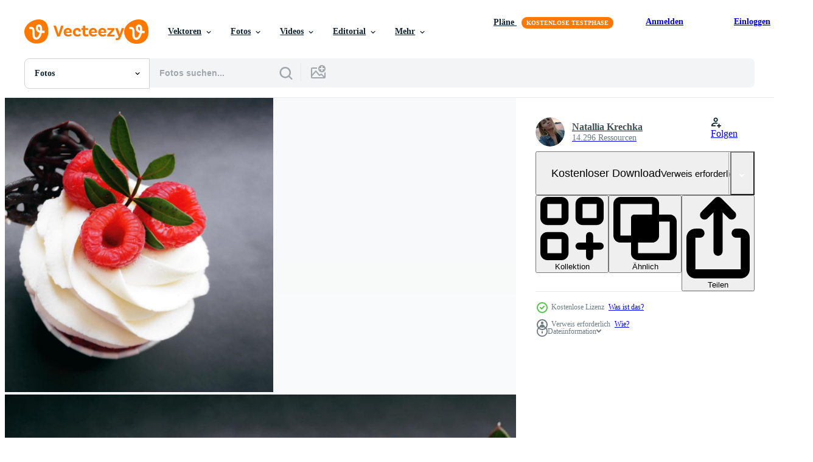

--- FILE ---
content_type: text/html; charset=utf-8
request_url: https://de.vecteezy.com/resources/3257763/show_related_tags_async_content
body_size: 1627
content:
<turbo-frame id="show-related-tags">
  <h2 class="ez-resource-related__header">Verwandte Stichwörter</h2>

    <div class="splide ez-carousel tags-carousel is-ready" style="--carousel_height: 48px; --additional_height: 0px;" data-controller="carousel search-tag" data-bullets="false" data-loop="false" data-arrows="true">
    <div class="splide__track ez-carousel__track" data-carousel-target="track">
      <ul class="splide__list ez-carousel__inner-wrap" data-carousel-target="innerWrap">
        <li class="search-tag splide__slide ez-carousel__slide" data-carousel-target="slide"><a class="search-tag__tag-link ez-btn ez-btn--light" title="cupcake" data-action="search-tag#sendClickEvent search-tag#performSearch" data-search-tag-verified="true" data-keyword-location="show" href="/fotos-kostenlos/cupcake">cupcake</a></li><li class="search-tag splide__slide ez-carousel__slide" data-carousel-target="slide"><a class="search-tag__tag-link ez-btn ez-btn--light" title="himbeere" data-action="search-tag#sendClickEvent search-tag#performSearch" data-search-tag-verified="true" data-keyword-location="show" href="/fotos-kostenlos/himbeere">himbeere</a></li><li class="search-tag splide__slide ez-carousel__slide" data-carousel-target="slide"><a class="search-tag__tag-link ez-btn ez-btn--light" title="rot" data-action="search-tag#sendClickEvent search-tag#performSearch" data-search-tag-verified="true" data-keyword-location="show" href="/fotos-kostenlos/rot">rot</a></li><li class="search-tag splide__slide ez-carousel__slide" data-carousel-target="slide"><a class="search-tag__tag-link ez-btn ez-btn--light" title="kuchen" data-action="search-tag#sendClickEvent search-tag#performSearch" data-search-tag-verified="true" data-keyword-location="show" href="/fotos-kostenlos/kuchen">kuchen</a></li><li class="search-tag splide__slide ez-carousel__slide" data-carousel-target="slide"><a class="search-tag__tag-link ez-btn ez-btn--light" title="sahne" data-action="search-tag#sendClickEvent search-tag#performSearch" data-search-tag-verified="true" data-keyword-location="show" href="/fotos-kostenlos/sahne">sahne</a></li><li class="search-tag splide__slide ez-carousel__slide" data-carousel-target="slide"><a class="search-tag__tag-link ez-btn ez-btn--light" title="dessert" data-action="search-tag#sendClickEvent search-tag#performSearch" data-search-tag-verified="true" data-keyword-location="show" href="/fotos-kostenlos/dessert">dessert</a></li><li class="search-tag splide__slide ez-carousel__slide" data-carousel-target="slide"><a class="search-tag__tag-link ez-btn ez-btn--light" title="essen" data-action="search-tag#sendClickEvent search-tag#performSearch" data-search-tag-verified="true" data-keyword-location="show" href="/fotos-kostenlos/essen">essen</a></li><li class="search-tag splide__slide ez-carousel__slide" data-carousel-target="slide"><a class="search-tag__tag-link ez-btn ez-btn--light" title="beere" data-action="search-tag#sendClickEvent search-tag#performSearch" data-search-tag-verified="true" data-keyword-location="show" href="/fotos-kostenlos/beere">beere</a></li><li class="search-tag splide__slide ez-carousel__slide" data-carousel-target="slide"><a class="search-tag__tag-link ez-btn ez-btn--light" title="feier" data-action="search-tag#sendClickEvent search-tag#performSearch" data-search-tag-verified="true" data-keyword-location="show" href="/fotos-kostenlos/feier">feier</a></li><li class="search-tag splide__slide ez-carousel__slide" data-carousel-target="slide"><a class="search-tag__tag-link ez-btn ez-btn--light" title="obst" data-action="search-tag#sendClickEvent search-tag#performSearch" data-search-tag-verified="true" data-keyword-location="show" href="/fotos-kostenlos/obst">obst</a></li><li class="search-tag splide__slide ez-carousel__slide" data-carousel-target="slide"><a class="search-tag__tag-link ez-btn ez-btn--light" title="party" data-action="search-tag#sendClickEvent search-tag#performSearch" data-search-tag-verified="true" data-keyword-location="show" href="/fotos-kostenlos/party">party</a></li><li class="search-tag splide__slide ez-carousel__slide" data-carousel-target="slide"><a class="search-tag__tag-link ez-btn ez-btn--light" title="gebäck" data-action="search-tag#sendClickEvent search-tag#performSearch" data-search-tag-verified="true" data-keyword-location="show" href="/fotos-kostenlos/geb%C3%A4ck">gebäck</a></li><li class="search-tag splide__slide ez-carousel__slide" data-carousel-target="slide"><a class="search-tag__tag-link ez-btn ez-btn--light" title="hintergrund" data-action="search-tag#sendClickEvent search-tag#performSearch" data-search-tag-verified="true" data-keyword-location="show" href="/fotos-kostenlos/hintergrund">hintergrund</a></li><li class="search-tag splide__slide ez-carousel__slide" data-carousel-target="slide"><a class="search-tag__tag-link ez-btn ez-btn--light" title="köstlich" data-action="search-tag#sendClickEvent search-tag#performSearch" data-search-tag-verified="true" data-keyword-location="show" href="/fotos-kostenlos/k%C3%B6stlich">köstlich</a></li><li class="search-tag splide__slide ez-carousel__slide" data-carousel-target="slide"><a class="search-tag__tag-link ez-btn ez-btn--light" title="geburtstag" data-action="search-tag#sendClickEvent search-tag#performSearch" data-search-tag-verified="true" data-keyword-location="show" href="/fotos-kostenlos/geburtstag">geburtstag</a></li><li class="search-tag splide__slide ez-carousel__slide" data-carousel-target="slide"><a class="search-tag__tag-link ez-btn ez-btn--light" title="urlaub" data-action="search-tag#sendClickEvent search-tag#performSearch" data-search-tag-verified="true" data-keyword-location="show" href="/fotos-kostenlos/urlaub">urlaub</a></li><li class="search-tag splide__slide ez-carousel__slide" data-carousel-target="slide"><a class="search-tag__tag-link ez-btn ez-btn--light" title="muffin" data-action="search-tag#sendClickEvent search-tag#performSearch" data-search-tag-verified="true" data-keyword-location="show" href="/fotos-kostenlos/muffin">muffin</a></li><li class="search-tag splide__slide ez-carousel__slide" data-carousel-target="slide"><a class="search-tag__tag-link ez-btn ez-btn--light" title="rosa" data-action="search-tag#sendClickEvent search-tag#performSearch" data-search-tag-verified="true" data-keyword-location="show" href="/fotos-kostenlos/rosa">rosa</a></li><li class="search-tag splide__slide ez-carousel__slide" data-carousel-target="slide"><a class="search-tag__tag-link ez-btn ez-btn--light" title="valentinstag" data-action="search-tag#sendClickEvent search-tag#performSearch" data-search-tag-verified="true" data-keyword-location="show" href="/fotos-kostenlos/valentinstag">valentinstag</a></li><li class="search-tag splide__slide ez-carousel__slide" data-carousel-target="slide"><a class="search-tag__tag-link ez-btn ez-btn--light" title="schokolade" data-action="search-tag#sendClickEvent search-tag#performSearch" data-search-tag-verified="true" data-keyword-location="show" href="/fotos-kostenlos/schokolade">schokolade</a></li><li class="search-tag splide__slide ez-carousel__slide" data-carousel-target="slide"><a class="search-tag__tag-link ez-btn ez-btn--light" title="tasse" data-action="search-tag#sendClickEvent search-tag#performSearch" data-search-tag-verified="true" data-keyword-location="show" href="/fotos-kostenlos/tasse">tasse</a></li><li class="search-tag splide__slide ez-carousel__slide" data-carousel-target="slide"><a class="search-tag__tag-link ez-btn ez-btn--light" title="zucker" data-action="search-tag#sendClickEvent search-tag#performSearch" data-search-tag-verified="true" data-keyword-location="show" href="/fotos-kostenlos/zucker">zucker</a></li><li class="search-tag splide__slide ez-carousel__slide" data-carousel-target="slide"><a class="search-tag__tag-link ez-btn ez-btn--light" title="diät" data-action="search-tag#sendClickEvent search-tag#performSearch" data-search-tag-verified="true" data-keyword-location="show" href="/fotos-kostenlos/di%C3%A4t">diät</a></li><li class="search-tag splide__slide ez-carousel__slide" data-carousel-target="slide"><a class="search-tag__tag-link ez-btn ez-btn--light" title="zuhause" data-action="search-tag#sendClickEvent search-tag#performSearch" data-search-tag-verified="true" data-keyword-location="show" href="/fotos-kostenlos/zuhause">zuhause</a></li><li class="search-tag splide__slide ez-carousel__slide" data-carousel-target="slide"><a class="search-tag__tag-link ez-btn ez-btn--light" title="milch" data-action="search-tag#sendClickEvent search-tag#performSearch" data-search-tag-verified="true" data-keyword-location="show" href="/fotos-kostenlos/milch">milch</a></li><li class="search-tag splide__slide ez-carousel__slide" data-carousel-target="slide"><a class="search-tag__tag-link ez-btn ez-btn--light" title="valentinsgrüße" data-action="search-tag#sendClickEvent search-tag#performSearch" data-search-tag-verified="true" data-keyword-location="show" href="/fotos-kostenlos/valentinsgr%C3%BC%C3%9Fe">valentinsgrüße</a></li><li class="search-tag splide__slide ez-carousel__slide" data-carousel-target="slide"><a class="search-tag__tag-link ez-btn ez-btn--light" title="butter" data-action="search-tag#sendClickEvent search-tag#performSearch" data-search-tag-verified="true" data-keyword-location="show" href="/fotos-kostenlos/butter">butter</a></li><li class="search-tag splide__slide ez-carousel__slide" data-carousel-target="slide"><a class="search-tag__tag-link ez-btn ez-btn--light" title="weiß" data-action="search-tag#sendClickEvent search-tag#performSearch" data-search-tag-verified="true" data-keyword-location="show" href="/fotos-kostenlos/wei%C3%9F">weiß</a></li><li class="search-tag splide__slide ez-carousel__slide" data-carousel-target="slide"><a class="search-tag__tag-link ez-btn ez-btn--light" title="dunkel" data-action="search-tag#sendClickEvent search-tag#performSearch" data-search-tag-verified="true" data-keyword-location="show" href="/fotos-kostenlos/dunkel">dunkel</a></li><li class="search-tag splide__slide ez-carousel__slide" data-carousel-target="slide"><a class="search-tag__tag-link ez-btn ez-btn--light" title="backen" data-action="search-tag#sendClickEvent search-tag#performSearch" data-search-tag-verified="true" data-keyword-location="show" href="/fotos-kostenlos/backen">backen</a></li>
</ul></div>
    

    <div class="splide__arrows splide__arrows--ltr ez-carousel__arrows"><button class="splide__arrow splide__arrow--prev ez-carousel__arrow ez-carousel__arrow--prev" disabled="disabled" data-carousel-target="arrowPrev" data-test-id="carousel-arrow-prev" data-direction="prev" aria_label="Zurück"><span class="ez-carousel__arrow-wrap"><svg xmlns="http://www.w3.org/2000/svg" viewBox="0 0 5 8" role="img" aria-labelledby="a7rb6a3xcoc0onz0hiu83k07qq5v2zjx" class="arrow-prev"><desc id="a7rb6a3xcoc0onz0hiu83k07qq5v2zjx">Zurück</desc><path fill-rule="evenodd" d="M4.707 7.707a1 1 0 0 0 0-1.414L2.414 4l2.293-2.293A1 1 0 0 0 3.293.293l-3 3a1 1 0 0 0 0 1.414l3 3a1 1 0 0 0 1.414 0Z" clip-rule="evenodd"></path></svg>
</span><span class="ez-carousel__gradient"></span></button><button class="splide__arrow splide__arrow--next ez-carousel__arrow ez-carousel__arrow--next" disabled="disabled" data-carousel-target="arrowNext" data-test-id="carousel-arrow-next" data-direction="next" aria_label="Weiter"><span class="ez-carousel__arrow-wrap"><svg xmlns="http://www.w3.org/2000/svg" viewBox="0 0 5 8" role="img" aria-labelledby="aahc0hkm1mjnfq6c2r3pjtg5dn2hcmww" class="arrow-next"><desc id="aahc0hkm1mjnfq6c2r3pjtg5dn2hcmww">Weiter</desc><path fill-rule="evenodd" d="M.293 7.707a1 1 0 0 1 0-1.414L2.586 4 .293 1.707A1 1 0 0 1 1.707.293l3 3a1 1 0 0 1 0 1.414l-3 3a1 1 0 0 1-1.414 0Z" clip-rule="evenodd"></path></svg>
</span><span class="ez-carousel__gradient"></span></button></div>
</div></turbo-frame>


--- FILE ---
content_type: text/html; charset=utf-8
request_url: https://de.vecteezy.com/resources/3257763/show_related_grids_async_content
body_size: 11779
content:
<turbo-frame id="show-related-resources">

  <div data-conversions-category="Vearwandte Fotos" class="">
    <h2 class="ez-resource-related__header">
      Vearwandte Fotos
    </h2>

    <ul class="ez-resource-grid ez-resource-grid--main-grid  is-hidden" id="false" data-controller="grid contributor-info" data-grid-track-truncation-value="false" data-max-rows="50" data-row-height="240" data-instant-grid="false" data-truncate-results="false" data-testid="related-resources" data-labels="free" style="--free: &#39;Kostenlos&#39;;">

  <li class="ez-resource-grid__item ez-resource-thumb ez-resource-thumb--pro" data-controller="grid-item-decorator" data-position="{{position}}" data-item-id="15704090" data-pro="true" data-grid-target="gridItem" data-w="133" data-h="200" data-grid-item-decorator-free-label-value="Kostenlos" data-action="mouseenter-&gt;grid-item-decorator#hoverThumb:once" data-grid-item-decorator-item-pro-param="Pro" data-grid-item-decorator-resource-id-param="15704090" data-grid-item-decorator-content-type-param="Content-photo" data-grid-item-decorator-image-src-param="https://static.vecteezy.com/system/resources/previews/015/704/090/non_2x/chocolate-cupcakes-with-a-cup-of-coffee-photo.jpg" data-grid-item-decorator-pinterest-url-param="https://de.vecteezy.com/foto/15704090-schokoladen-cupcakes-mit-einer-tasse-kaffee" data-grid-item-decorator-seo-page-description-param="Schokoladen-Cupcakes mit einer Tasse Kaffee" data-grid-item-decorator-user-id-param="10067803" data-grid-item-decorator-user-display-name-param="Elena Veselova" data-grid-item-decorator-uploads-path-param="/membros/fahrwasser517804/uploads">

  <script type="application/ld+json" id="media_schema">
  {"@context":"https://schema.org","@type":"ImageObject","name":"Schokoladen-Cupcakes mit einer Tasse Kaffee","uploadDate":"2022-12-14T18:30:33-06:00","thumbnailUrl":"https://static.vecteezy.com/ti/fotos-kostenlos/t1/15704090-schokoladen-cupcakes-mit-einer-tasse-kaffee-foto.jpg","contentUrl":"https://static.vecteezy.com/ti/fotos-kostenlos/p1/15704090-schokoladen-cupcakes-mit-einer-tasse-kaffee-foto.jpg","sourceOrganization":"Vecteezy","license":"https://support.vecteezy.com/de/nieuwe-vecteezy-licenties-ByHivesvt","acquireLicensePage":"https://de.vecteezy.com/foto/15704090-schokoladen-cupcakes-mit-einer-tasse-kaffee","creator":{"@type":"Person","name":"Elena Veselova"},"copyrightNotice":"Elena Veselova","creditText":"Vecteezy"}
</script>


<a href="/foto/15704090-schokoladen-cupcakes-mit-einer-tasse-kaffee" class="ez-resource-thumb__link" title="Schokoladen-Cupcakes mit einer Tasse Kaffee" style="--height: 200; --width: 133; " data-action="click-&gt;grid#trackResourceClick mouseenter-&gt;grid#trackResourceHover" data-content-type="photo" data-controller="ez-hover-intent" data-previews-srcs="[&quot;https://static.vecteezy.com/ti/fotos-kostenlos/p1/15704090-schokoladen-cupcakes-mit-einer-tasse-kaffee-foto.jpg&quot;,&quot;https://static.vecteezy.com/ti/fotos-kostenlos/p2/15704090-schokoladen-cupcakes-mit-einer-tasse-kaffee-foto.jpg&quot;]" data-pro="true" data-resource-id="15704090" data-grid-item-decorator-target="link">
    <img src="https://static.vecteezy.com/ti/fotos-kostenlos/t2/15704090-schokoladen-cupcakes-mit-einer-tasse-kaffee-foto.jpg" srcset="https://static.vecteezy.com/ti/fotos-kostenlos/t1/15704090-schokoladen-cupcakes-mit-einer-tasse-kaffee-foto.jpg 2x, https://static.vecteezy.com/ti/fotos-kostenlos/t2/15704090-schokoladen-cupcakes-mit-einer-tasse-kaffee-foto.jpg 1x" class="ez-resource-thumb__img" loading="lazy" decoding="async" width="133" height="200" alt="Schokoladen-Cupcakes mit einer Tasse Kaffee foto">

</a>

  <div class="ez-resource-thumb__label-wrap"></div>
  

  <div class="ez-resource-thumb__hover-state"></div>
</li><li class="ez-resource-grid__item ez-resource-thumb ez-resource-thumb--pro" data-controller="grid-item-decorator" data-position="{{position}}" data-item-id="5221302" data-pro="true" data-grid-target="gridItem" data-w="300" data-h="200" data-grid-item-decorator-free-label-value="Kostenlos" data-action="mouseenter-&gt;grid-item-decorator#hoverThumb:once" data-grid-item-decorator-item-pro-param="Pro" data-grid-item-decorator-resource-id-param="5221302" data-grid-item-decorator-content-type-param="Content-photo" data-grid-item-decorator-image-src-param="https://static.vecteezy.com/system/resources/previews/005/221/302/non_2x/close-up-of-two-cupcakes-with-cream-and-heart-decor-on-a-red-background-with-gift-and-envelope-photo.jpg" data-grid-item-decorator-pinterest-url-param="https://de.vecteezy.com/foto/5221302-nahaufnahme-von-zwei-cupcakes-mit-creme-und-herzdekor-auf-rotem-hintergrund-mit-geschenk-und-umschlag" data-grid-item-decorator-seo-page-description-param="Nahaufnahme von zwei Cupcakes mit Sahne- und Herzdekor auf rotem Hintergrund mit Geschenk und Umschlag." data-grid-item-decorator-user-id-param="4874007" data-grid-item-decorator-user-display-name-param="Alina Humeniuk" data-grid-item-decorator-avatar-src-param="https://static.vecteezy.com/system/user/avatar/4874007/medium_photo_82_21-41-48.jpg" data-grid-item-decorator-uploads-path-param="/membros/ssvimaliss111207/uploads">

  <script type="application/ld+json" id="media_schema">
  {"@context":"https://schema.org","@type":"ImageObject","name":"Nahaufnahme von zwei Cupcakes mit Sahne- und Herzdekor auf rotem Hintergrund mit Geschenk und Umschlag.","uploadDate":"2022-01-16T21:39:37-06:00","thumbnailUrl":"https://static.vecteezy.com/ti/fotos-kostenlos/t1/5221302-nahaufnahme-von-zwei-cupcakes-mit-creme-und-herzdekor-auf-rotem-hintergrund-mit-geschenk-und-umschlag-foto.jpg","contentUrl":"https://static.vecteezy.com/ti/fotos-kostenlos/p1/5221302-nahaufnahme-von-zwei-cupcakes-mit-creme-und-herzdekor-auf-rotem-hintergrund-mit-geschenk-und-umschlag-foto.jpg","sourceOrganization":"Vecteezy","license":"https://support.vecteezy.com/de/nieuwe-vecteezy-licenties-ByHivesvt","acquireLicensePage":"https://de.vecteezy.com/foto/5221302-nahaufnahme-von-zwei-cupcakes-mit-creme-und-herzdekor-auf-rotem-hintergrund-mit-geschenk-und-umschlag","creator":{"@type":"Person","name":"Alina Humeniuk"},"copyrightNotice":"Alina Humeniuk","creditText":"Vecteezy"}
</script>


<a href="/foto/5221302-nahaufnahme-von-zwei-cupcakes-mit-creme-und-herzdekor-auf-rotem-hintergrund-mit-geschenk-und-umschlag" class="ez-resource-thumb__link" title="Nahaufnahme von zwei Cupcakes mit Sahne- und Herzdekor auf rotem Hintergrund mit Geschenk und Umschlag." style="--height: 200; --width: 300; " data-action="click-&gt;grid#trackResourceClick mouseenter-&gt;grid#trackResourceHover" data-content-type="photo" data-controller="ez-hover-intent" data-previews-srcs="[&quot;https://static.vecteezy.com/ti/fotos-kostenlos/p1/5221302-nahaufnahme-von-zwei-cupcakes-mit-creme-und-herzdekor-auf-rotem-hintergrund-mit-geschenk-und-umschlag-foto.jpg&quot;,&quot;https://static.vecteezy.com/ti/fotos-kostenlos/p2/5221302-nahaufnahme-von-zwei-cupcakes-mit-creme-und-herzdekor-auf-rotem-hintergrund-mit-geschenk-und-umschlag-foto.jpg&quot;]" data-pro="true" data-resource-id="5221302" data-grid-item-decorator-target="link">
    <img src="https://static.vecteezy.com/ti/fotos-kostenlos/t2/5221302-nahaufnahme-von-zwei-cupcakes-mit-creme-und-herzdekor-auf-rotem-hintergrund-mit-geschenk-und-umschlag-foto.jpg" srcset="https://static.vecteezy.com/ti/fotos-kostenlos/t1/5221302-nahaufnahme-von-zwei-cupcakes-mit-creme-und-herzdekor-auf-rotem-hintergrund-mit-geschenk-und-umschlag-foto.jpg 2x, https://static.vecteezy.com/ti/fotos-kostenlos/t2/5221302-nahaufnahme-von-zwei-cupcakes-mit-creme-und-herzdekor-auf-rotem-hintergrund-mit-geschenk-und-umschlag-foto.jpg 1x" class="ez-resource-thumb__img" loading="lazy" decoding="async" width="300" height="200" alt="Nahaufnahme von zwei Cupcakes mit Sahne- und Herzdekor auf rotem Hintergrund mit Geschenk und Umschlag. foto">

</a>

  <div class="ez-resource-thumb__label-wrap"></div>
  

  <div class="ez-resource-thumb__hover-state"></div>
</li><li class="ez-resource-grid__item ez-resource-thumb ez-resource-thumb--pro" data-controller="grid-item-decorator" data-position="{{position}}" data-item-id="31754533" data-pro="true" data-grid-target="gridItem" data-w="210" data-h="200" data-grid-item-decorator-free-label-value="Kostenlos" data-action="mouseenter-&gt;grid-item-decorator#hoverThumb:once" data-grid-item-decorator-item-pro-param="Pro" data-grid-item-decorator-resource-id-param="31754533" data-grid-item-decorator-content-type-param="Content-photo" data-grid-item-decorator-image-src-param="https://static.vecteezy.com/system/resources/previews/031/754/533/non_2x/chocolate-cupcakes-with-pink-cream-and-fresh-blueberry-photo.jpg" data-grid-item-decorator-pinterest-url-param="https://de.vecteezy.com/foto/31754533-schokolade-cupcakes-mit-rosa-sahne-und-frisch-blaubeere" data-grid-item-decorator-seo-page-description-param="Schokolade Cupcakes mit Rosa Sahne und frisch Blaubeere" data-grid-item-decorator-user-id-param="14791111" data-grid-item-decorator-user-display-name-param="Anton Dobrea" data-grid-item-decorator-avatar-src-param="https://static.vecteezy.com/system/user/avatar/14791111/medium_APP_803611111111.jpg" data-grid-item-decorator-uploads-path-param="/membros/antalexstudio/uploads">

  <script type="application/ld+json" id="media_schema">
  {"@context":"https://schema.org","@type":"ImageObject","name":"Schokolade Cupcakes mit Rosa Sahne und frisch Blaubeere","uploadDate":"2023-10-15T23:55:03-05:00","thumbnailUrl":"https://static.vecteezy.com/ti/fotos-kostenlos/t1/31754533-schokolade-cupcakes-mit-rosa-sahne-und-frisch-blaubeere-foto.jpg","contentUrl":"https://static.vecteezy.com/ti/fotos-kostenlos/p1/31754533-schokolade-cupcakes-mit-rosa-sahne-und-frisch-blaubeere-foto.jpg","sourceOrganization":"Vecteezy","license":"https://support.vecteezy.com/de/nieuwe-vecteezy-licenties-ByHivesvt","acquireLicensePage":"https://de.vecteezy.com/foto/31754533-schokolade-cupcakes-mit-rosa-sahne-und-frisch-blaubeere","creator":{"@type":"Person","name":"Anton Dobrea"},"copyrightNotice":"Anton Dobrea","creditText":"Vecteezy"}
</script>


<a href="/foto/31754533-schokolade-cupcakes-mit-rosa-sahne-und-frisch-blaubeere" class="ez-resource-thumb__link" title="Schokolade Cupcakes mit Rosa Sahne und frisch Blaubeere" style="--height: 200; --width: 210; " data-action="click-&gt;grid#trackResourceClick mouseenter-&gt;grid#trackResourceHover" data-content-type="photo" data-controller="ez-hover-intent" data-previews-srcs="[&quot;https://static.vecteezy.com/ti/fotos-kostenlos/p1/31754533-schokolade-cupcakes-mit-rosa-sahne-und-frisch-blaubeere-foto.jpg&quot;,&quot;https://static.vecteezy.com/ti/fotos-kostenlos/p2/31754533-schokolade-cupcakes-mit-rosa-sahne-und-frisch-blaubeere-foto.jpg&quot;]" data-pro="true" data-resource-id="31754533" data-grid-item-decorator-target="link">
    <img src="https://static.vecteezy.com/ti/fotos-kostenlos/t2/31754533-schokolade-cupcakes-mit-rosa-sahne-und-frisch-blaubeere-foto.jpg" srcset="https://static.vecteezy.com/ti/fotos-kostenlos/t1/31754533-schokolade-cupcakes-mit-rosa-sahne-und-frisch-blaubeere-foto.jpg 2x, https://static.vecteezy.com/ti/fotos-kostenlos/t2/31754533-schokolade-cupcakes-mit-rosa-sahne-und-frisch-blaubeere-foto.jpg 1x" class="ez-resource-thumb__img" loading="lazy" decoding="async" width="210" height="200" alt="Schokolade Cupcakes mit Rosa Sahne und frisch Blaubeere foto">

</a>

  <div class="ez-resource-thumb__label-wrap"></div>
  

  <div class="ez-resource-thumb__hover-state"></div>
</li><li class="ez-resource-grid__item ez-resource-thumb ez-resource-thumb--pro" data-controller="grid-item-decorator" data-position="{{position}}" data-item-id="32622511" data-pro="true" data-grid-target="gridItem" data-w="295" data-h="200" data-grid-item-decorator-free-label-value="Kostenlos" data-action="mouseenter-&gt;grid-item-decorator#hoverThumb:once" data-grid-item-decorator-item-pro-param="Pro" data-grid-item-decorator-resource-id-param="32622511" data-grid-item-decorator-content-type-param="Content-photo" data-grid-item-decorator-image-src-param="https://static.vecteezy.com/system/resources/previews/032/622/511/non_2x/chocolate-cupcakes-with-pink-cream-and-fresh-blueberry-photo.jpg" data-grid-item-decorator-pinterest-url-param="https://de.vecteezy.com/foto/32622511-schokolade-cupcakes-mit-rosa-sahne-und-frisch-blaubeere" data-grid-item-decorator-seo-page-description-param="Schokolade Cupcakes mit Rosa Sahne und frisch Blaubeere" data-grid-item-decorator-user-id-param="14791111" data-grid-item-decorator-user-display-name-param="Anton Dobrea" data-grid-item-decorator-avatar-src-param="https://static.vecteezy.com/system/user/avatar/14791111/medium_APP_803611111111.jpg" data-grid-item-decorator-uploads-path-param="/membros/antalexstudio/uploads">

  <script type="application/ld+json" id="media_schema">
  {"@context":"https://schema.org","@type":"ImageObject","name":"Schokolade Cupcakes mit Rosa Sahne und frisch Blaubeere","uploadDate":"2023-10-23T09:55:50-05:00","thumbnailUrl":"https://static.vecteezy.com/ti/fotos-kostenlos/t1/32622511-schokolade-cupcakes-mit-rosa-sahne-und-frisch-blaubeere-foto.jpg","contentUrl":"https://static.vecteezy.com/ti/fotos-kostenlos/p1/32622511-schokolade-cupcakes-mit-rosa-sahne-und-frisch-blaubeere-foto.jpg","sourceOrganization":"Vecteezy","license":"https://support.vecteezy.com/de/nieuwe-vecteezy-licenties-ByHivesvt","acquireLicensePage":"https://de.vecteezy.com/foto/32622511-schokolade-cupcakes-mit-rosa-sahne-und-frisch-blaubeere","creator":{"@type":"Person","name":"Anton Dobrea"},"copyrightNotice":"Anton Dobrea","creditText":"Vecteezy"}
</script>


<a href="/foto/32622511-schokolade-cupcakes-mit-rosa-sahne-und-frisch-blaubeere" class="ez-resource-thumb__link" title="Schokolade Cupcakes mit Rosa Sahne und frisch Blaubeere" style="--height: 200; --width: 295; " data-action="click-&gt;grid#trackResourceClick mouseenter-&gt;grid#trackResourceHover" data-content-type="photo" data-controller="ez-hover-intent" data-previews-srcs="[&quot;https://static.vecteezy.com/ti/fotos-kostenlos/p1/32622511-schokolade-cupcakes-mit-rosa-sahne-und-frisch-blaubeere-foto.jpg&quot;,&quot;https://static.vecteezy.com/ti/fotos-kostenlos/p2/32622511-schokolade-cupcakes-mit-rosa-sahne-und-frisch-blaubeere-foto.jpg&quot;]" data-pro="true" data-resource-id="32622511" data-grid-item-decorator-target="link">
    <img src="https://static.vecteezy.com/ti/fotos-kostenlos/t2/32622511-schokolade-cupcakes-mit-rosa-sahne-und-frisch-blaubeere-foto.jpg" srcset="https://static.vecteezy.com/ti/fotos-kostenlos/t1/32622511-schokolade-cupcakes-mit-rosa-sahne-und-frisch-blaubeere-foto.jpg 2x, https://static.vecteezy.com/ti/fotos-kostenlos/t2/32622511-schokolade-cupcakes-mit-rosa-sahne-und-frisch-blaubeere-foto.jpg 1x" class="ez-resource-thumb__img" loading="lazy" decoding="async" width="295" height="200" alt="Schokolade Cupcakes mit Rosa Sahne und frisch Blaubeere foto">

</a>

  <div class="ez-resource-thumb__label-wrap"></div>
  

  <div class="ez-resource-thumb__hover-state"></div>
</li><li class="ez-resource-grid__item ez-resource-thumb ez-resource-thumb--pro" data-controller="grid-item-decorator" data-position="{{position}}" data-item-id="30515939" data-pro="true" data-grid-target="gridItem" data-w="300" data-h="200" data-grid-item-decorator-free-label-value="Kostenlos" data-action="mouseenter-&gt;grid-item-decorator#hoverThumb:once" data-grid-item-decorator-item-pro-param="Pro" data-grid-item-decorator-resource-id-param="30515939" data-grid-item-decorator-content-type-param="Content-photo" data-grid-item-decorator-image-src-param="https://static.vecteezy.com/system/resources/previews/030/515/939/non_2x/chocolate-cupcakes-with-pink-cream-and-fresh-blueberry-photo.jpg" data-grid-item-decorator-pinterest-url-param="https://de.vecteezy.com/foto/30515939-schokolade-cupcakes-mit-rosa-sahne-und-frisch-blaubeere" data-grid-item-decorator-seo-page-description-param="Schokolade Cupcakes mit Rosa Sahne und frisch Blaubeere" data-grid-item-decorator-user-id-param="14791111" data-grid-item-decorator-user-display-name-param="Anton Dobrea" data-grid-item-decorator-avatar-src-param="https://static.vecteezy.com/system/user/avatar/14791111/medium_APP_803611111111.jpg" data-grid-item-decorator-uploads-path-param="/membros/antalexstudio/uploads">

  <script type="application/ld+json" id="media_schema">
  {"@context":"https://schema.org","@type":"ImageObject","name":"Schokolade Cupcakes mit Rosa Sahne und frisch Blaubeere","uploadDate":"2023-10-06T20:46:41-05:00","thumbnailUrl":"https://static.vecteezy.com/ti/fotos-kostenlos/t1/30515939-schokolade-cupcakes-mit-rosa-sahne-und-frisch-blaubeere-foto.jpg","contentUrl":"https://static.vecteezy.com/ti/fotos-kostenlos/p1/30515939-schokolade-cupcakes-mit-rosa-sahne-und-frisch-blaubeere-foto.jpg","sourceOrganization":"Vecteezy","license":"https://support.vecteezy.com/de/nieuwe-vecteezy-licenties-ByHivesvt","acquireLicensePage":"https://de.vecteezy.com/foto/30515939-schokolade-cupcakes-mit-rosa-sahne-und-frisch-blaubeere","creator":{"@type":"Person","name":"Anton Dobrea"},"copyrightNotice":"Anton Dobrea","creditText":"Vecteezy"}
</script>


<a href="/foto/30515939-schokolade-cupcakes-mit-rosa-sahne-und-frisch-blaubeere" class="ez-resource-thumb__link" title="Schokolade Cupcakes mit Rosa Sahne und frisch Blaubeere" style="--height: 200; --width: 300; " data-action="click-&gt;grid#trackResourceClick mouseenter-&gt;grid#trackResourceHover" data-content-type="photo" data-controller="ez-hover-intent" data-previews-srcs="[&quot;https://static.vecteezy.com/ti/fotos-kostenlos/p1/30515939-schokolade-cupcakes-mit-rosa-sahne-und-frisch-blaubeere-foto.jpg&quot;,&quot;https://static.vecteezy.com/ti/fotos-kostenlos/p2/30515939-schokolade-cupcakes-mit-rosa-sahne-und-frisch-blaubeere-foto.jpg&quot;]" data-pro="true" data-resource-id="30515939" data-grid-item-decorator-target="link">
    <img src="https://static.vecteezy.com/ti/fotos-kostenlos/t2/30515939-schokolade-cupcakes-mit-rosa-sahne-und-frisch-blaubeere-foto.jpg" srcset="https://static.vecteezy.com/ti/fotos-kostenlos/t1/30515939-schokolade-cupcakes-mit-rosa-sahne-und-frisch-blaubeere-foto.jpg 2x, https://static.vecteezy.com/ti/fotos-kostenlos/t2/30515939-schokolade-cupcakes-mit-rosa-sahne-und-frisch-blaubeere-foto.jpg 1x" class="ez-resource-thumb__img" loading="lazy" decoding="async" width="300" height="200" alt="Schokolade Cupcakes mit Rosa Sahne und frisch Blaubeere foto">

</a>

  <div class="ez-resource-thumb__label-wrap"></div>
  

  <div class="ez-resource-thumb__hover-state"></div>
</li><li class="ez-resource-grid__item ez-resource-thumb ez-resource-thumb--pro" data-controller="grid-item-decorator" data-position="{{position}}" data-item-id="7517985" data-pro="true" data-grid-target="gridItem" data-w="675" data-h="200" data-grid-item-decorator-free-label-value="Kostenlos" data-action="mouseenter-&gt;grid-item-decorator#hoverThumb:once" data-grid-item-decorator-item-pro-param="Pro" data-grid-item-decorator-resource-id-param="7517985" data-grid-item-decorator-content-type-param="Content-photo" data-grid-item-decorator-image-src-param="https://static.vecteezy.com/system/resources/previews/007/517/985/non_2x/chocolate-muffins-on-dark-background-top-view-banner-photo.jpg" data-grid-item-decorator-pinterest-url-param="https://de.vecteezy.com/foto/7517985-schokoladen-muffins-auf-dunklem-hintergrund-draufsicht-banner" data-grid-item-decorator-seo-page-description-param="Schokoladenmuffins auf dunklem Hintergrund. Ansicht von oben. Banner." data-grid-item-decorator-user-id-param="6970469" data-grid-item-decorator-user-display-name-param="Oleg Liashenko" data-grid-item-decorator-avatar-src-param="https://static.vecteezy.com/system/user/avatar/6970469/medium_photo_2022-02-05_22-54-29.jpg" data-grid-item-decorator-uploads-path-param="/membros/lyashenko90366655/uploads">

  <script type="application/ld+json" id="media_schema">
  {"@context":"https://schema.org","@type":"ImageObject","name":"Schokoladenmuffins auf dunklem Hintergrund. Ansicht von oben. Banner.","uploadDate":"2022-05-07T11:27:42-05:00","thumbnailUrl":"https://static.vecteezy.com/ti/fotos-kostenlos/t1/7517985-schokoladen-muffins-auf-dunklem-hintergrund-draufsicht-banner-foto.jpg","contentUrl":"https://static.vecteezy.com/ti/fotos-kostenlos/p1/7517985-schokoladen-muffins-auf-dunklem-hintergrund-draufsicht-banner-foto.jpg","sourceOrganization":"Vecteezy","license":"https://support.vecteezy.com/de/nieuwe-vecteezy-licenties-ByHivesvt","acquireLicensePage":"https://de.vecteezy.com/foto/7517985-schokoladen-muffins-auf-dunklem-hintergrund-draufsicht-banner","creator":{"@type":"Person","name":"Oleg Liashenko"},"copyrightNotice":"Oleg Liashenko","creditText":"Vecteezy"}
</script>


<a href="/foto/7517985-schokoladen-muffins-auf-dunklem-hintergrund-draufsicht-banner" class="ez-resource-thumb__link" title="Schokoladenmuffins auf dunklem Hintergrund. Ansicht von oben. Banner." style="--height: 200; --width: 675; " data-action="click-&gt;grid#trackResourceClick mouseenter-&gt;grid#trackResourceHover" data-content-type="photo" data-controller="ez-hover-intent" data-previews-srcs="[&quot;https://static.vecteezy.com/ti/fotos-kostenlos/p1/7517985-schokoladen-muffins-auf-dunklem-hintergrund-draufsicht-banner-foto.jpg&quot;,&quot;https://static.vecteezy.com/ti/fotos-kostenlos/p2/7517985-schokoladen-muffins-auf-dunklem-hintergrund-draufsicht-banner-foto.jpg&quot;]" data-pro="true" data-resource-id="7517985" data-grid-item-decorator-target="link">
    <img src="https://static.vecteezy.com/ti/fotos-kostenlos/t2/7517985-schokoladen-muffins-auf-dunklem-hintergrund-draufsicht-banner-foto.jpg" srcset="https://static.vecteezy.com/ti/fotos-kostenlos/t1/7517985-schokoladen-muffins-auf-dunklem-hintergrund-draufsicht-banner-foto.jpg 2x, https://static.vecteezy.com/ti/fotos-kostenlos/t2/7517985-schokoladen-muffins-auf-dunklem-hintergrund-draufsicht-banner-foto.jpg 1x" class="ez-resource-thumb__img" loading="lazy" decoding="async" width="675" height="200" alt="Schokoladenmuffins auf dunklem Hintergrund. Ansicht von oben. Banner. foto">

</a>

  <div class="ez-resource-thumb__label-wrap"></div>
  

  <div class="ez-resource-thumb__hover-state"></div>
</li><li class="ez-resource-grid__item ez-resource-thumb ez-resource-thumb--pro" data-controller="grid-item-decorator" data-position="{{position}}" data-item-id="7517793" data-pro="true" data-grid-target="gridItem" data-w="675" data-h="200" data-grid-item-decorator-free-label-value="Kostenlos" data-action="mouseenter-&gt;grid-item-decorator#hoverThumb:once" data-grid-item-decorator-item-pro-param="Pro" data-grid-item-decorator-resource-id-param="7517793" data-grid-item-decorator-content-type-param="Content-photo" data-grid-item-decorator-image-src-param="https://static.vecteezy.com/system/resources/previews/007/517/793/non_2x/chocolate-muffins-on-white-background-top-view-banner-photo.jpg" data-grid-item-decorator-pinterest-url-param="https://de.vecteezy.com/foto/7517793-schokoladen-muffins-auf-weissem-hintergrund-draufsicht-banner" data-grid-item-decorator-seo-page-description-param="Schokoladenmuffins auf weißem Hintergrund. Ansicht von oben. Banner." data-grid-item-decorator-user-id-param="6970469" data-grid-item-decorator-user-display-name-param="Oleg Liashenko" data-grid-item-decorator-avatar-src-param="https://static.vecteezy.com/system/user/avatar/6970469/medium_photo_2022-02-05_22-54-29.jpg" data-grid-item-decorator-uploads-path-param="/membros/lyashenko90366655/uploads">

  <script type="application/ld+json" id="media_schema">
  {"@context":"https://schema.org","@type":"ImageObject","name":"Schokoladenmuffins auf weißem Hintergrund. Ansicht von oben. Banner.","uploadDate":"2022-05-07T11:18:13-05:00","thumbnailUrl":"https://static.vecteezy.com/ti/fotos-kostenlos/t1/7517793-schokoladen-muffins-auf-weissem-hintergrund-draufsicht-banner-foto.jpg","contentUrl":"https://static.vecteezy.com/ti/fotos-kostenlos/p1/7517793-schokoladen-muffins-auf-weissem-hintergrund-draufsicht-banner-foto.jpg","sourceOrganization":"Vecteezy","license":"https://support.vecteezy.com/de/nieuwe-vecteezy-licenties-ByHivesvt","acquireLicensePage":"https://de.vecteezy.com/foto/7517793-schokoladen-muffins-auf-weissem-hintergrund-draufsicht-banner","creator":{"@type":"Person","name":"Oleg Liashenko"},"copyrightNotice":"Oleg Liashenko","creditText":"Vecteezy"}
</script>


<a href="/foto/7517793-schokoladen-muffins-auf-weissem-hintergrund-draufsicht-banner" class="ez-resource-thumb__link" title="Schokoladenmuffins auf weißem Hintergrund. Ansicht von oben. Banner." style="--height: 200; --width: 675; " data-action="click-&gt;grid#trackResourceClick mouseenter-&gt;grid#trackResourceHover" data-content-type="photo" data-controller="ez-hover-intent" data-previews-srcs="[&quot;https://static.vecteezy.com/ti/fotos-kostenlos/p1/7517793-schokoladen-muffins-auf-weissem-hintergrund-draufsicht-banner-foto.jpg&quot;,&quot;https://static.vecteezy.com/ti/fotos-kostenlos/p2/7517793-schokoladen-muffins-auf-weissem-hintergrund-draufsicht-banner-foto.jpg&quot;]" data-pro="true" data-resource-id="7517793" data-grid-item-decorator-target="link">
    <img src="https://static.vecteezy.com/ti/fotos-kostenlos/t2/7517793-schokoladen-muffins-auf-weissem-hintergrund-draufsicht-banner-foto.jpg" srcset="https://static.vecteezy.com/ti/fotos-kostenlos/t1/7517793-schokoladen-muffins-auf-weissem-hintergrund-draufsicht-banner-foto.jpg 2x, https://static.vecteezy.com/ti/fotos-kostenlos/t2/7517793-schokoladen-muffins-auf-weissem-hintergrund-draufsicht-banner-foto.jpg 1x" class="ez-resource-thumb__img" loading="lazy" decoding="async" width="675" height="200" alt="Schokoladenmuffins auf weißem Hintergrund. Ansicht von oben. Banner. foto">

</a>

  <div class="ez-resource-thumb__label-wrap"></div>
  

  <div class="ez-resource-thumb__hover-state"></div>
</li><li class="ez-resource-grid__item ez-resource-thumb ez-resource-thumb--pro" data-controller="grid-item-decorator" data-position="{{position}}" data-item-id="15759148" data-pro="true" data-grid-target="gridItem" data-w="200" data-h="200" data-grid-item-decorator-free-label-value="Kostenlos" data-action="mouseenter-&gt;grid-item-decorator#hoverThumb:once" data-grid-item-decorator-item-pro-param="Pro" data-grid-item-decorator-resource-id-param="15759148" data-grid-item-decorator-content-type-param="Content-photo" data-grid-item-decorator-image-src-param="https://static.vecteezy.com/system/resources/previews/015/759/148/non_2x/cupcakes-with-chocolate-frosting-and-little-donuts-photo.jpg" data-grid-item-decorator-pinterest-url-param="https://de.vecteezy.com/foto/15759148-cupcakes-mit-schokoladenglasur-und-kleinen-donuts" data-grid-item-decorator-seo-page-description-param="Cupcakes mit Schokoladenglasur und kleinen Donuts" data-grid-item-decorator-user-id-param="10067803" data-grid-item-decorator-user-display-name-param="Elena Veselova" data-grid-item-decorator-uploads-path-param="/membros/fahrwasser517804/uploads">

  <script type="application/ld+json" id="media_schema">
  {"@context":"https://schema.org","@type":"ImageObject","name":"Cupcakes mit Schokoladenglasur und kleinen Donuts","uploadDate":"2022-12-15T19:01:09-06:00","thumbnailUrl":"https://static.vecteezy.com/ti/fotos-kostenlos/t1/15759148-cupcakes-mit-schokoladenglasur-und-kleinen-donuts-foto.jpg","contentUrl":"https://static.vecteezy.com/ti/fotos-kostenlos/p1/15759148-cupcakes-mit-schokoladenglasur-und-kleinen-donuts-foto.jpg","sourceOrganization":"Vecteezy","license":"https://support.vecteezy.com/de/nieuwe-vecteezy-licenties-ByHivesvt","acquireLicensePage":"https://de.vecteezy.com/foto/15759148-cupcakes-mit-schokoladenglasur-und-kleinen-donuts","creator":{"@type":"Person","name":"Elena Veselova"},"copyrightNotice":"Elena Veselova","creditText":"Vecteezy"}
</script>


<a href="/foto/15759148-cupcakes-mit-schokoladenglasur-und-kleinen-donuts" class="ez-resource-thumb__link" title="Cupcakes mit Schokoladenglasur und kleinen Donuts" style="--height: 200; --width: 200; " data-action="click-&gt;grid#trackResourceClick mouseenter-&gt;grid#trackResourceHover" data-content-type="photo" data-controller="ez-hover-intent" data-previews-srcs="[&quot;https://static.vecteezy.com/ti/fotos-kostenlos/p1/15759148-cupcakes-mit-schokoladenglasur-und-kleinen-donuts-foto.jpg&quot;,&quot;https://static.vecteezy.com/ti/fotos-kostenlos/p2/15759148-cupcakes-mit-schokoladenglasur-und-kleinen-donuts-foto.jpg&quot;]" data-pro="true" data-resource-id="15759148" data-grid-item-decorator-target="link">
    <img src="https://static.vecteezy.com/ti/fotos-kostenlos/t2/15759148-cupcakes-mit-schokoladenglasur-und-kleinen-donuts-foto.jpg" srcset="https://static.vecteezy.com/ti/fotos-kostenlos/t1/15759148-cupcakes-mit-schokoladenglasur-und-kleinen-donuts-foto.jpg 2x, https://static.vecteezy.com/ti/fotos-kostenlos/t2/15759148-cupcakes-mit-schokoladenglasur-und-kleinen-donuts-foto.jpg 1x" class="ez-resource-thumb__img" loading="lazy" decoding="async" width="200" height="200" alt="Cupcakes mit Schokoladenglasur und kleinen Donuts foto">

</a>

  <div class="ez-resource-thumb__label-wrap"></div>
  

  <div class="ez-resource-thumb__hover-state"></div>
</li><li class="ez-resource-grid__item ez-resource-thumb ez-resource-thumb--pro" data-controller="grid-item-decorator" data-position="{{position}}" data-item-id="15750904" data-pro="true" data-grid-target="gridItem" data-w="200" data-h="200" data-grid-item-decorator-free-label-value="Kostenlos" data-action="mouseenter-&gt;grid-item-decorator#hoverThumb:once" data-grid-item-decorator-item-pro-param="Pro" data-grid-item-decorator-resource-id-param="15750904" data-grid-item-decorator-content-type-param="Content-photo" data-grid-item-decorator-image-src-param="https://static.vecteezy.com/system/resources/previews/015/750/904/non_2x/chocolate-cupcakes-with-vanilla-frosting-photo.jpg" data-grid-item-decorator-pinterest-url-param="https://de.vecteezy.com/foto/15750904-schokoladen-cupcakes-mit-vanille-zuckerguss" data-grid-item-decorator-seo-page-description-param="Schokoladen-Cupcakes mit Vanille-Zuckerguss" data-grid-item-decorator-user-id-param="10067803" data-grid-item-decorator-user-display-name-param="Elena Veselova" data-grid-item-decorator-uploads-path-param="/membros/fahrwasser517804/uploads">

  <script type="application/ld+json" id="media_schema">
  {"@context":"https://schema.org","@type":"ImageObject","name":"Schokoladen-Cupcakes mit Vanille-Zuckerguss","uploadDate":"2022-12-15T15:21:34-06:00","thumbnailUrl":"https://static.vecteezy.com/ti/fotos-kostenlos/t1/15750904-schokoladen-cupcakes-mit-vanille-zuckerguss-foto.jpg","contentUrl":"https://static.vecteezy.com/ti/fotos-kostenlos/p1/15750904-schokoladen-cupcakes-mit-vanille-zuckerguss-foto.jpg","sourceOrganization":"Vecteezy","license":"https://support.vecteezy.com/de/nieuwe-vecteezy-licenties-ByHivesvt","acquireLicensePage":"https://de.vecteezy.com/foto/15750904-schokoladen-cupcakes-mit-vanille-zuckerguss","creator":{"@type":"Person","name":"Elena Veselova"},"copyrightNotice":"Elena Veselova","creditText":"Vecteezy"}
</script>


<a href="/foto/15750904-schokoladen-cupcakes-mit-vanille-zuckerguss" class="ez-resource-thumb__link" title="Schokoladen-Cupcakes mit Vanille-Zuckerguss" style="--height: 200; --width: 200; " data-action="click-&gt;grid#trackResourceClick mouseenter-&gt;grid#trackResourceHover" data-content-type="photo" data-controller="ez-hover-intent" data-previews-srcs="[&quot;https://static.vecteezy.com/ti/fotos-kostenlos/p1/15750904-schokoladen-cupcakes-mit-vanille-zuckerguss-foto.jpg&quot;,&quot;https://static.vecteezy.com/ti/fotos-kostenlos/p2/15750904-schokoladen-cupcakes-mit-vanille-zuckerguss-foto.jpg&quot;]" data-pro="true" data-resource-id="15750904" data-grid-item-decorator-target="link">
    <img src="https://static.vecteezy.com/ti/fotos-kostenlos/t2/15750904-schokoladen-cupcakes-mit-vanille-zuckerguss-foto.jpg" srcset="https://static.vecteezy.com/ti/fotos-kostenlos/t1/15750904-schokoladen-cupcakes-mit-vanille-zuckerguss-foto.jpg 2x, https://static.vecteezy.com/ti/fotos-kostenlos/t2/15750904-schokoladen-cupcakes-mit-vanille-zuckerguss-foto.jpg 1x" class="ez-resource-thumb__img" loading="lazy" decoding="async" width="200" height="200" alt="Schokoladen-Cupcakes mit Vanille-Zuckerguss foto">

</a>

  <div class="ez-resource-thumb__label-wrap"></div>
  

  <div class="ez-resource-thumb__hover-state"></div>
</li><li class="ez-resource-grid__item ez-resource-thumb ez-resource-thumb--pro" data-controller="grid-item-decorator" data-position="{{position}}" data-item-id="15762011" data-pro="true" data-grid-target="gridItem" data-w="300" data-h="200" data-grid-item-decorator-free-label-value="Kostenlos" data-action="mouseenter-&gt;grid-item-decorator#hoverThumb:once" data-grid-item-decorator-item-pro-param="Pro" data-grid-item-decorator-resource-id-param="15762011" data-grid-item-decorator-content-type-param="Content-photo" data-grid-item-decorator-image-src-param="https://static.vecteezy.com/system/resources/previews/015/762/011/non_2x/chocolate-cupcakes-with-vanilla-frosting-photo.jpg" data-grid-item-decorator-pinterest-url-param="https://de.vecteezy.com/foto/15762011-schokoladen-cupcakes-mit-vanille-zuckerguss" data-grid-item-decorator-seo-page-description-param="Schokoladen-Cupcakes mit Vanille-Zuckerguss" data-grid-item-decorator-user-id-param="10067803" data-grid-item-decorator-user-display-name-param="Elena Veselova" data-grid-item-decorator-uploads-path-param="/membros/fahrwasser517804/uploads">

  <script type="application/ld+json" id="media_schema">
  {"@context":"https://schema.org","@type":"ImageObject","name":"Schokoladen-Cupcakes mit Vanille-Zuckerguss","uploadDate":"2022-12-15T21:17:51-06:00","thumbnailUrl":"https://static.vecteezy.com/ti/fotos-kostenlos/t1/15762011-schokoladen-cupcakes-mit-vanille-zuckerguss-foto.jpg","contentUrl":"https://static.vecteezy.com/ti/fotos-kostenlos/p1/15762011-schokoladen-cupcakes-mit-vanille-zuckerguss-foto.jpg","sourceOrganization":"Vecteezy","license":"https://support.vecteezy.com/de/nieuwe-vecteezy-licenties-ByHivesvt","acquireLicensePage":"https://de.vecteezy.com/foto/15762011-schokoladen-cupcakes-mit-vanille-zuckerguss","creator":{"@type":"Person","name":"Elena Veselova"},"copyrightNotice":"Elena Veselova","creditText":"Vecteezy"}
</script>


<a href="/foto/15762011-schokoladen-cupcakes-mit-vanille-zuckerguss" class="ez-resource-thumb__link" title="Schokoladen-Cupcakes mit Vanille-Zuckerguss" style="--height: 200; --width: 300; " data-action="click-&gt;grid#trackResourceClick mouseenter-&gt;grid#trackResourceHover" data-content-type="photo" data-controller="ez-hover-intent" data-previews-srcs="[&quot;https://static.vecteezy.com/ti/fotos-kostenlos/p1/15762011-schokoladen-cupcakes-mit-vanille-zuckerguss-foto.jpg&quot;,&quot;https://static.vecteezy.com/ti/fotos-kostenlos/p2/15762011-schokoladen-cupcakes-mit-vanille-zuckerguss-foto.jpg&quot;]" data-pro="true" data-resource-id="15762011" data-grid-item-decorator-target="link">
    <img src="https://static.vecteezy.com/ti/fotos-kostenlos/t2/15762011-schokoladen-cupcakes-mit-vanille-zuckerguss-foto.jpg" srcset="https://static.vecteezy.com/ti/fotos-kostenlos/t1/15762011-schokoladen-cupcakes-mit-vanille-zuckerguss-foto.jpg 2x, https://static.vecteezy.com/ti/fotos-kostenlos/t2/15762011-schokoladen-cupcakes-mit-vanille-zuckerguss-foto.jpg 1x" class="ez-resource-thumb__img" loading="lazy" decoding="async" width="300" height="200" alt="Schokoladen-Cupcakes mit Vanille-Zuckerguss foto">

</a>

  <div class="ez-resource-thumb__label-wrap"></div>
  

  <div class="ez-resource-thumb__hover-state"></div>
</li><li class="ez-resource-grid__item ez-resource-thumb ez-resource-thumb--pro" data-controller="grid-item-decorator" data-position="{{position}}" data-item-id="15741525" data-pro="true" data-grid-target="gridItem" data-w="300" data-h="200" data-grid-item-decorator-free-label-value="Kostenlos" data-action="mouseenter-&gt;grid-item-decorator#hoverThumb:once" data-grid-item-decorator-item-pro-param="Pro" data-grid-item-decorator-resource-id-param="15741525" data-grid-item-decorator-content-type-param="Content-photo" data-grid-item-decorator-image-src-param="https://static.vecteezy.com/system/resources/previews/015/741/525/non_2x/chocolate-cupcakes-with-vanilla-frosting-photo.jpg" data-grid-item-decorator-pinterest-url-param="https://de.vecteezy.com/foto/15741525-schokoladen-cupcakes-mit-vanille-zuckerguss" data-grid-item-decorator-seo-page-description-param="Schokoladen-Cupcakes mit Vanille-Zuckerguss" data-grid-item-decorator-user-id-param="10067803" data-grid-item-decorator-user-display-name-param="Elena Veselova" data-grid-item-decorator-uploads-path-param="/membros/fahrwasser517804/uploads">

  <script type="application/ld+json" id="media_schema">
  {"@context":"https://schema.org","@type":"ImageObject","name":"Schokoladen-Cupcakes mit Vanille-Zuckerguss","uploadDate":"2022-12-15T10:19:41-06:00","thumbnailUrl":"https://static.vecteezy.com/ti/fotos-kostenlos/t1/15741525-schokoladen-cupcakes-mit-vanille-zuckerguss-foto.jpg","contentUrl":"https://static.vecteezy.com/ti/fotos-kostenlos/p1/15741525-schokoladen-cupcakes-mit-vanille-zuckerguss-foto.jpg","sourceOrganization":"Vecteezy","license":"https://support.vecteezy.com/de/nieuwe-vecteezy-licenties-ByHivesvt","acquireLicensePage":"https://de.vecteezy.com/foto/15741525-schokoladen-cupcakes-mit-vanille-zuckerguss","creator":{"@type":"Person","name":"Elena Veselova"},"copyrightNotice":"Elena Veselova","creditText":"Vecteezy"}
</script>


<a href="/foto/15741525-schokoladen-cupcakes-mit-vanille-zuckerguss" class="ez-resource-thumb__link" title="Schokoladen-Cupcakes mit Vanille-Zuckerguss" style="--height: 200; --width: 300; " data-action="click-&gt;grid#trackResourceClick mouseenter-&gt;grid#trackResourceHover" data-content-type="photo" data-controller="ez-hover-intent" data-previews-srcs="[&quot;https://static.vecteezy.com/ti/fotos-kostenlos/p1/15741525-schokoladen-cupcakes-mit-vanille-zuckerguss-foto.jpg&quot;,&quot;https://static.vecteezy.com/ti/fotos-kostenlos/p2/15741525-schokoladen-cupcakes-mit-vanille-zuckerguss-foto.jpg&quot;]" data-pro="true" data-resource-id="15741525" data-grid-item-decorator-target="link">
    <img src="https://static.vecteezy.com/ti/fotos-kostenlos/t2/15741525-schokoladen-cupcakes-mit-vanille-zuckerguss-foto.jpg" srcset="https://static.vecteezy.com/ti/fotos-kostenlos/t1/15741525-schokoladen-cupcakes-mit-vanille-zuckerguss-foto.jpg 2x, https://static.vecteezy.com/ti/fotos-kostenlos/t2/15741525-schokoladen-cupcakes-mit-vanille-zuckerguss-foto.jpg 1x" class="ez-resource-thumb__img" loading="lazy" decoding="async" width="300" height="200" alt="Schokoladen-Cupcakes mit Vanille-Zuckerguss foto">

</a>

  <div class="ez-resource-thumb__label-wrap"></div>
  

  <div class="ez-resource-thumb__hover-state"></div>
</li><li class="ez-resource-grid__item ez-resource-thumb ez-resource-thumb--pro" data-controller="grid-item-decorator" data-position="{{position}}" data-item-id="15701703" data-pro="true" data-grid-target="gridItem" data-w="133" data-h="200" data-grid-item-decorator-free-label-value="Kostenlos" data-action="mouseenter-&gt;grid-item-decorator#hoverThumb:once" data-grid-item-decorator-item-pro-param="Pro" data-grid-item-decorator-resource-id-param="15701703" data-grid-item-decorator-content-type-param="Content-photo" data-grid-item-decorator-image-src-param="https://static.vecteezy.com/system/resources/previews/015/701/703/non_2x/chocolate-cupcakes-with-a-cup-of-coffee-photo.jpg" data-grid-item-decorator-pinterest-url-param="https://de.vecteezy.com/foto/15701703-schokoladen-cupcakes-mit-einer-tasse-kaffee" data-grid-item-decorator-seo-page-description-param="Schokoladen-Cupcakes mit einer Tasse Kaffee" data-grid-item-decorator-user-id-param="10067803" data-grid-item-decorator-user-display-name-param="Elena Veselova" data-grid-item-decorator-uploads-path-param="/membros/fahrwasser517804/uploads">

  <script type="application/ld+json" id="media_schema">
  {"@context":"https://schema.org","@type":"ImageObject","name":"Schokoladen-Cupcakes mit einer Tasse Kaffee","uploadDate":"2022-12-14T17:05:30-06:00","thumbnailUrl":"https://static.vecteezy.com/ti/fotos-kostenlos/t1/15701703-schokoladen-cupcakes-mit-einer-tasse-kaffee-foto.jpg","contentUrl":"https://static.vecteezy.com/ti/fotos-kostenlos/p1/15701703-schokoladen-cupcakes-mit-einer-tasse-kaffee-foto.jpg","sourceOrganization":"Vecteezy","license":"https://support.vecteezy.com/de/nieuwe-vecteezy-licenties-ByHivesvt","acquireLicensePage":"https://de.vecteezy.com/foto/15701703-schokoladen-cupcakes-mit-einer-tasse-kaffee","creator":{"@type":"Person","name":"Elena Veselova"},"copyrightNotice":"Elena Veselova","creditText":"Vecteezy"}
</script>


<a href="/foto/15701703-schokoladen-cupcakes-mit-einer-tasse-kaffee" class="ez-resource-thumb__link" title="Schokoladen-Cupcakes mit einer Tasse Kaffee" style="--height: 200; --width: 133; " data-action="click-&gt;grid#trackResourceClick mouseenter-&gt;grid#trackResourceHover" data-content-type="photo" data-controller="ez-hover-intent" data-previews-srcs="[&quot;https://static.vecteezy.com/ti/fotos-kostenlos/p1/15701703-schokoladen-cupcakes-mit-einer-tasse-kaffee-foto.jpg&quot;,&quot;https://static.vecteezy.com/ti/fotos-kostenlos/p2/15701703-schokoladen-cupcakes-mit-einer-tasse-kaffee-foto.jpg&quot;]" data-pro="true" data-resource-id="15701703" data-grid-item-decorator-target="link">
    <img src="https://static.vecteezy.com/ti/fotos-kostenlos/t2/15701703-schokoladen-cupcakes-mit-einer-tasse-kaffee-foto.jpg" srcset="https://static.vecteezy.com/ti/fotos-kostenlos/t1/15701703-schokoladen-cupcakes-mit-einer-tasse-kaffee-foto.jpg 2x, https://static.vecteezy.com/ti/fotos-kostenlos/t2/15701703-schokoladen-cupcakes-mit-einer-tasse-kaffee-foto.jpg 1x" class="ez-resource-thumb__img" loading="lazy" decoding="async" width="133" height="200" alt="Schokoladen-Cupcakes mit einer Tasse Kaffee foto">

</a>

  <div class="ez-resource-thumb__label-wrap"></div>
  

  <div class="ez-resource-thumb__hover-state"></div>
</li><li class="ez-resource-grid__item ez-resource-thumb ez-resource-thumb--pro" data-controller="grid-item-decorator" data-position="{{position}}" data-item-id="15741543" data-pro="true" data-grid-target="gridItem" data-w="300" data-h="200" data-grid-item-decorator-free-label-value="Kostenlos" data-action="mouseenter-&gt;grid-item-decorator#hoverThumb:once" data-grid-item-decorator-item-pro-param="Pro" data-grid-item-decorator-resource-id-param="15741543" data-grid-item-decorator-content-type-param="Content-photo" data-grid-item-decorator-image-src-param="https://static.vecteezy.com/system/resources/previews/015/741/543/non_2x/cupcakes-with-chocolate-frosting-and-little-donuts-photo.jpg" data-grid-item-decorator-pinterest-url-param="https://de.vecteezy.com/foto/15741543-cupcakes-mit-schokoladenglasur-und-kleinen-donuts" data-grid-item-decorator-seo-page-description-param="Cupcakes mit Schokoladenglasur und kleinen Donuts" data-grid-item-decorator-user-id-param="10067803" data-grid-item-decorator-user-display-name-param="Elena Veselova" data-grid-item-decorator-uploads-path-param="/membros/fahrwasser517804/uploads">

  <script type="application/ld+json" id="media_schema">
  {"@context":"https://schema.org","@type":"ImageObject","name":"Cupcakes mit Schokoladenglasur und kleinen Donuts","uploadDate":"2022-12-15T10:20:27-06:00","thumbnailUrl":"https://static.vecteezy.com/ti/fotos-kostenlos/t1/15741543-cupcakes-mit-schokoladenglasur-und-kleinen-donuts-foto.jpg","contentUrl":"https://static.vecteezy.com/ti/fotos-kostenlos/p1/15741543-cupcakes-mit-schokoladenglasur-und-kleinen-donuts-foto.jpg","sourceOrganization":"Vecteezy","license":"https://support.vecteezy.com/de/nieuwe-vecteezy-licenties-ByHivesvt","acquireLicensePage":"https://de.vecteezy.com/foto/15741543-cupcakes-mit-schokoladenglasur-und-kleinen-donuts","creator":{"@type":"Person","name":"Elena Veselova"},"copyrightNotice":"Elena Veselova","creditText":"Vecteezy"}
</script>


<a href="/foto/15741543-cupcakes-mit-schokoladenglasur-und-kleinen-donuts" class="ez-resource-thumb__link" title="Cupcakes mit Schokoladenglasur und kleinen Donuts" style="--height: 200; --width: 300; " data-action="click-&gt;grid#trackResourceClick mouseenter-&gt;grid#trackResourceHover" data-content-type="photo" data-controller="ez-hover-intent" data-previews-srcs="[&quot;https://static.vecteezy.com/ti/fotos-kostenlos/p1/15741543-cupcakes-mit-schokoladenglasur-und-kleinen-donuts-foto.jpg&quot;,&quot;https://static.vecteezy.com/ti/fotos-kostenlos/p2/15741543-cupcakes-mit-schokoladenglasur-und-kleinen-donuts-foto.jpg&quot;]" data-pro="true" data-resource-id="15741543" data-grid-item-decorator-target="link">
    <img src="https://static.vecteezy.com/ti/fotos-kostenlos/t2/15741543-cupcakes-mit-schokoladenglasur-und-kleinen-donuts-foto.jpg" srcset="https://static.vecteezy.com/ti/fotos-kostenlos/t1/15741543-cupcakes-mit-schokoladenglasur-und-kleinen-donuts-foto.jpg 2x, https://static.vecteezy.com/ti/fotos-kostenlos/t2/15741543-cupcakes-mit-schokoladenglasur-und-kleinen-donuts-foto.jpg 1x" class="ez-resource-thumb__img" loading="lazy" decoding="async" width="300" height="200" alt="Cupcakes mit Schokoladenglasur und kleinen Donuts foto">

</a>

  <div class="ez-resource-thumb__label-wrap"></div>
  

  <div class="ez-resource-thumb__hover-state"></div>
</li><li class="ez-resource-grid__item ez-resource-thumb ez-resource-thumb--pro" data-controller="grid-item-decorator" data-position="{{position}}" data-item-id="15701730" data-pro="true" data-grid-target="gridItem" data-w="300" data-h="200" data-grid-item-decorator-free-label-value="Kostenlos" data-action="mouseenter-&gt;grid-item-decorator#hoverThumb:once" data-grid-item-decorator-item-pro-param="Pro" data-grid-item-decorator-resource-id-param="15701730" data-grid-item-decorator-content-type-param="Content-photo" data-grid-item-decorator-image-src-param="https://static.vecteezy.com/system/resources/previews/015/701/730/non_2x/chocolate-cupcakes-with-a-cup-of-coffee-photo.jpg" data-grid-item-decorator-pinterest-url-param="https://de.vecteezy.com/foto/15701730-schokoladen-cupcakes-mit-einer-tasse-kaffee" data-grid-item-decorator-seo-page-description-param="Schokoladen-Cupcakes mit einer Tasse Kaffee" data-grid-item-decorator-user-id-param="10067803" data-grid-item-decorator-user-display-name-param="Elena Veselova" data-grid-item-decorator-uploads-path-param="/membros/fahrwasser517804/uploads">

  <script type="application/ld+json" id="media_schema">
  {"@context":"https://schema.org","@type":"ImageObject","name":"Schokoladen-Cupcakes mit einer Tasse Kaffee","uploadDate":"2022-12-14T17:06:32-06:00","thumbnailUrl":"https://static.vecteezy.com/ti/fotos-kostenlos/t1/15701730-schokoladen-cupcakes-mit-einer-tasse-kaffee-foto.jpg","contentUrl":"https://static.vecteezy.com/ti/fotos-kostenlos/p1/15701730-schokoladen-cupcakes-mit-einer-tasse-kaffee-foto.jpg","sourceOrganization":"Vecteezy","license":"https://support.vecteezy.com/de/nieuwe-vecteezy-licenties-ByHivesvt","acquireLicensePage":"https://de.vecteezy.com/foto/15701730-schokoladen-cupcakes-mit-einer-tasse-kaffee","creator":{"@type":"Person","name":"Elena Veselova"},"copyrightNotice":"Elena Veselova","creditText":"Vecteezy"}
</script>


<a href="/foto/15701730-schokoladen-cupcakes-mit-einer-tasse-kaffee" class="ez-resource-thumb__link" title="Schokoladen-Cupcakes mit einer Tasse Kaffee" style="--height: 200; --width: 300; " data-action="click-&gt;grid#trackResourceClick mouseenter-&gt;grid#trackResourceHover" data-content-type="photo" data-controller="ez-hover-intent" data-previews-srcs="[&quot;https://static.vecteezy.com/ti/fotos-kostenlos/p1/15701730-schokoladen-cupcakes-mit-einer-tasse-kaffee-foto.jpg&quot;,&quot;https://static.vecteezy.com/ti/fotos-kostenlos/p2/15701730-schokoladen-cupcakes-mit-einer-tasse-kaffee-foto.jpg&quot;]" data-pro="true" data-resource-id="15701730" data-grid-item-decorator-target="link">
    <img src="https://static.vecteezy.com/ti/fotos-kostenlos/t2/15701730-schokoladen-cupcakes-mit-einer-tasse-kaffee-foto.jpg" srcset="https://static.vecteezy.com/ti/fotos-kostenlos/t1/15701730-schokoladen-cupcakes-mit-einer-tasse-kaffee-foto.jpg 2x, https://static.vecteezy.com/ti/fotos-kostenlos/t2/15701730-schokoladen-cupcakes-mit-einer-tasse-kaffee-foto.jpg 1x" class="ez-resource-thumb__img" loading="lazy" decoding="async" width="300" height="200" alt="Schokoladen-Cupcakes mit einer Tasse Kaffee foto">

</a>

  <div class="ez-resource-thumb__label-wrap"></div>
  

  <div class="ez-resource-thumb__hover-state"></div>
</li><li class="ez-resource-grid__item ez-resource-thumb ez-resource-thumb--pro" data-controller="grid-item-decorator" data-position="{{position}}" data-item-id="15760132" data-pro="true" data-grid-target="gridItem" data-w="300" data-h="200" data-grid-item-decorator-free-label-value="Kostenlos" data-action="mouseenter-&gt;grid-item-decorator#hoverThumb:once" data-grid-item-decorator-item-pro-param="Pro" data-grid-item-decorator-resource-id-param="15760132" data-grid-item-decorator-content-type-param="Content-photo" data-grid-item-decorator-image-src-param="https://static.vecteezy.com/system/resources/previews/015/760/132/non_2x/chocolate-cupcakes-with-whipped-ganache-photo.jpg" data-grid-item-decorator-pinterest-url-param="https://de.vecteezy.com/foto/15760132-schokoladen-cupcakes-mit-geschlagener-ganache" data-grid-item-decorator-seo-page-description-param="Schokoladen-Cupcakes mit geschlagener Ganache" data-grid-item-decorator-user-id-param="10067803" data-grid-item-decorator-user-display-name-param="Elena Veselova" data-grid-item-decorator-uploads-path-param="/membros/fahrwasser517804/uploads">

  <script type="application/ld+json" id="media_schema">
  {"@context":"https://schema.org","@type":"ImageObject","name":"Schokoladen-Cupcakes mit geschlagener Ganache","uploadDate":"2022-12-15T19:47:05-06:00","thumbnailUrl":"https://static.vecteezy.com/ti/fotos-kostenlos/t1/15760132-schokoladen-cupcakes-mit-geschlagener-ganache-foto.jpg","contentUrl":"https://static.vecteezy.com/ti/fotos-kostenlos/p1/15760132-schokoladen-cupcakes-mit-geschlagener-ganache-foto.jpg","sourceOrganization":"Vecteezy","license":"https://support.vecteezy.com/de/nieuwe-vecteezy-licenties-ByHivesvt","acquireLicensePage":"https://de.vecteezy.com/foto/15760132-schokoladen-cupcakes-mit-geschlagener-ganache","creator":{"@type":"Person","name":"Elena Veselova"},"copyrightNotice":"Elena Veselova","creditText":"Vecteezy"}
</script>


<a href="/foto/15760132-schokoladen-cupcakes-mit-geschlagener-ganache" class="ez-resource-thumb__link" title="Schokoladen-Cupcakes mit geschlagener Ganache" style="--height: 200; --width: 300; " data-action="click-&gt;grid#trackResourceClick mouseenter-&gt;grid#trackResourceHover" data-content-type="photo" data-controller="ez-hover-intent" data-previews-srcs="[&quot;https://static.vecteezy.com/ti/fotos-kostenlos/p1/15760132-schokoladen-cupcakes-mit-geschlagener-ganache-foto.jpg&quot;,&quot;https://static.vecteezy.com/ti/fotos-kostenlos/p2/15760132-schokoladen-cupcakes-mit-geschlagener-ganache-foto.jpg&quot;]" data-pro="true" data-resource-id="15760132" data-grid-item-decorator-target="link">
    <img src="https://static.vecteezy.com/ti/fotos-kostenlos/t2/15760132-schokoladen-cupcakes-mit-geschlagener-ganache-foto.jpg" srcset="https://static.vecteezy.com/ti/fotos-kostenlos/t1/15760132-schokoladen-cupcakes-mit-geschlagener-ganache-foto.jpg 2x, https://static.vecteezy.com/ti/fotos-kostenlos/t2/15760132-schokoladen-cupcakes-mit-geschlagener-ganache-foto.jpg 1x" class="ez-resource-thumb__img" loading="lazy" decoding="async" width="300" height="200" alt="Schokoladen-Cupcakes mit geschlagener Ganache foto">

</a>

  <div class="ez-resource-thumb__label-wrap"></div>
  

  <div class="ez-resource-thumb__hover-state"></div>
</li><li class="ez-resource-grid__item ez-resource-thumb" data-controller="grid-item-decorator" data-position="{{position}}" data-item-id="3257763" data-pro="false" data-grid-target="gridItem" data-w="356" data-h="200" data-grid-item-decorator-free-label-value="Kostenlos" data-action="mouseenter-&gt;grid-item-decorator#hoverThumb:once" data-grid-item-decorator-item-pro-param="Free" data-grid-item-decorator-resource-id-param="3257763" data-grid-item-decorator-content-type-param="Content-photo" data-grid-item-decorator-image-src-param="https://static.vecteezy.com/system/resources/previews/003/257/763/non_2x/delicious-raspberry-cupcakes-on-dark-background-free-photo.jpg" data-grid-item-decorator-pinterest-url-param="https://de.vecteezy.com/foto/3257763-leckere-himbeer-cupcakes-auf-dunklem-hintergrund" data-grid-item-decorator-seo-page-description-param="leckere Himbeer-Cupcakes auf dunklem Hintergrund" data-grid-item-decorator-user-id-param="4816178" data-grid-item-decorator-user-display-name-param="Natallia Krechka" data-grid-item-decorator-avatar-src-param="https://static.vecteezy.com/system/user/avatar/4816178/medium_IMG_20230826_201633.jpg" data-grid-item-decorator-uploads-path-param="/membros/brillianata124685/uploads">

  <script type="application/ld+json" id="media_schema">
  {"@context":"https://schema.org","@type":"ImageObject","name":"leckere Himbeer-Cupcakes auf dunklem Hintergrund","uploadDate":"2021-08-20T18:46:00-05:00","thumbnailUrl":"https://static.vecteezy.com/ti/fotos-kostenlos/t1/3257763-leckere-himbeer-cupcakes-auf-dunklem-hintergrund-kostenlos-foto.jpg","contentUrl":"https://static.vecteezy.com/ti/fotos-kostenlos/p1/3257763-leckere-himbeer-cupcakes-auf-dunklem-hintergrund-kostenlos-foto.jpg","sourceOrganization":"Vecteezy","license":"https://support.vecteezy.com/de/nieuwe-vecteezy-licenties-ByHivesvt","acquireLicensePage":"https://de.vecteezy.com/foto/3257763-leckere-himbeer-cupcakes-auf-dunklem-hintergrund","creator":{"@type":"Person","name":"Natallia Krechka"},"copyrightNotice":"Natallia Krechka","creditText":"Vecteezy"}
</script>


<a href="/foto/3257763-leckere-himbeer-cupcakes-auf-dunklem-hintergrund" class="ez-resource-thumb__link" title="leckere Himbeer-Cupcakes auf dunklem Hintergrund" style="--height: 200; --width: 356; " data-action="click-&gt;grid#trackResourceClick mouseenter-&gt;grid#trackResourceHover" data-content-type="photo" data-controller="ez-hover-intent" data-previews-srcs="[&quot;https://static.vecteezy.com/ti/fotos-kostenlos/p1/3257763-leckere-himbeer-cupcakes-auf-dunklem-hintergrund-kostenlos-foto.jpg&quot;,&quot;https://static.vecteezy.com/ti/fotos-kostenlos/p2/3257763-leckere-himbeer-cupcakes-auf-dunklem-hintergrund-kostenlos-foto.jpg&quot;]" data-pro="false" data-resource-id="3257763" data-grid-item-decorator-target="link">
    <img src="https://static.vecteezy.com/ti/fotos-kostenlos/t2/3257763-leckere-himbeer-cupcakes-auf-dunklem-hintergrund-kostenlos-foto.jpg" srcset="https://static.vecteezy.com/ti/fotos-kostenlos/t1/3257763-leckere-himbeer-cupcakes-auf-dunklem-hintergrund-kostenlos-foto.jpg 2x, https://static.vecteezy.com/ti/fotos-kostenlos/t2/3257763-leckere-himbeer-cupcakes-auf-dunklem-hintergrund-kostenlos-foto.jpg 1x" class="ez-resource-thumb__img" loading="lazy" decoding="async" width="356" height="200" alt="leckere Himbeer-Cupcakes auf dunklem Hintergrund foto">

</a>

  <div class="ez-resource-thumb__label-wrap"></div>
  

  <div class="ez-resource-thumb__hover-state"></div>
</li><li class="ez-resource-grid__item ez-resource-thumb" data-controller="grid-item-decorator" data-position="{{position}}" data-item-id="3257764" data-pro="false" data-grid-target="gridItem" data-w="356" data-h="200" data-grid-item-decorator-free-label-value="Kostenlos" data-action="mouseenter-&gt;grid-item-decorator#hoverThumb:once" data-grid-item-decorator-item-pro-param="Free" data-grid-item-decorator-resource-id-param="3257764" data-grid-item-decorator-content-type-param="Content-photo" data-grid-item-decorator-image-src-param="https://static.vecteezy.com/system/resources/previews/003/257/764/non_2x/delicious-raspberry-cupcakes-on-dark-background-free-photo.jpg" data-grid-item-decorator-pinterest-url-param="https://de.vecteezy.com/foto/3257764-leckere-himbeer-cupcakes-auf-dunklem-hintergrund" data-grid-item-decorator-seo-page-description-param="leckere Himbeer-Cupcakes auf dunklem Hintergrund" data-grid-item-decorator-user-id-param="4816178" data-grid-item-decorator-user-display-name-param="Natallia Krechka" data-grid-item-decorator-avatar-src-param="https://static.vecteezy.com/system/user/avatar/4816178/medium_IMG_20230826_201633.jpg" data-grid-item-decorator-uploads-path-param="/membros/brillianata124685/uploads">

  <script type="application/ld+json" id="media_schema">
  {"@context":"https://schema.org","@type":"ImageObject","name":"leckere Himbeer-Cupcakes auf dunklem Hintergrund","uploadDate":"2021-08-20T18:46:02-05:00","thumbnailUrl":"https://static.vecteezy.com/ti/fotos-kostenlos/t1/3257764-leckere-himbeer-cupcakes-auf-dunklem-hintergrund-kostenlos-foto.jpg","contentUrl":"https://static.vecteezy.com/ti/fotos-kostenlos/p1/3257764-leckere-himbeer-cupcakes-auf-dunklem-hintergrund-kostenlos-foto.jpg","sourceOrganization":"Vecteezy","license":"https://support.vecteezy.com/de/nieuwe-vecteezy-licenties-ByHivesvt","acquireLicensePage":"https://de.vecteezy.com/foto/3257764-leckere-himbeer-cupcakes-auf-dunklem-hintergrund","creator":{"@type":"Person","name":"Natallia Krechka"},"copyrightNotice":"Natallia Krechka","creditText":"Vecteezy"}
</script>


<a href="/foto/3257764-leckere-himbeer-cupcakes-auf-dunklem-hintergrund" class="ez-resource-thumb__link" title="leckere Himbeer-Cupcakes auf dunklem Hintergrund" style="--height: 200; --width: 356; " data-action="click-&gt;grid#trackResourceClick mouseenter-&gt;grid#trackResourceHover" data-content-type="photo" data-controller="ez-hover-intent" data-previews-srcs="[&quot;https://static.vecteezy.com/ti/fotos-kostenlos/p1/3257764-leckere-himbeer-cupcakes-auf-dunklem-hintergrund-kostenlos-foto.jpg&quot;,&quot;https://static.vecteezy.com/ti/fotos-kostenlos/p2/3257764-leckere-himbeer-cupcakes-auf-dunklem-hintergrund-kostenlos-foto.jpg&quot;]" data-pro="false" data-resource-id="3257764" data-grid-item-decorator-target="link">
    <img src="https://static.vecteezy.com/ti/fotos-kostenlos/t2/3257764-leckere-himbeer-cupcakes-auf-dunklem-hintergrund-kostenlos-foto.jpg" srcset="https://static.vecteezy.com/ti/fotos-kostenlos/t1/3257764-leckere-himbeer-cupcakes-auf-dunklem-hintergrund-kostenlos-foto.jpg 2x, https://static.vecteezy.com/ti/fotos-kostenlos/t2/3257764-leckere-himbeer-cupcakes-auf-dunklem-hintergrund-kostenlos-foto.jpg 1x" class="ez-resource-thumb__img" loading="lazy" decoding="async" width="356" height="200" alt="leckere Himbeer-Cupcakes auf dunklem Hintergrund foto">

</a>

  <div class="ez-resource-thumb__label-wrap"></div>
  

  <div class="ez-resource-thumb__hover-state"></div>
</li><li class="ez-resource-grid__item ez-resource-thumb" data-controller="grid-item-decorator" data-position="{{position}}" data-item-id="3257790" data-pro="false" data-grid-target="gridItem" data-w="356" data-h="200" data-grid-item-decorator-free-label-value="Kostenlos" data-action="mouseenter-&gt;grid-item-decorator#hoverThumb:once" data-grid-item-decorator-item-pro-param="Free" data-grid-item-decorator-resource-id-param="3257790" data-grid-item-decorator-content-type-param="Content-photo" data-grid-item-decorator-image-src-param="https://static.vecteezy.com/system/resources/previews/003/257/790/non_2x/delicious-raspberry-cupcakes-on-dark-background-free-photo.jpg" data-grid-item-decorator-pinterest-url-param="https://de.vecteezy.com/foto/3257790-leckere-himbeer-cupcakes-auf-dunklem-hintergrund" data-grid-item-decorator-seo-page-description-param="leckere Himbeer-Cupcakes auf dunklem Hintergrund" data-grid-item-decorator-user-id-param="4816178" data-grid-item-decorator-user-display-name-param="Natallia Krechka" data-grid-item-decorator-avatar-src-param="https://static.vecteezy.com/system/user/avatar/4816178/medium_IMG_20230826_201633.jpg" data-grid-item-decorator-uploads-path-param="/membros/brillianata124685/uploads">

  <script type="application/ld+json" id="media_schema">
  {"@context":"https://schema.org","@type":"ImageObject","name":"leckere Himbeer-Cupcakes auf dunklem Hintergrund","uploadDate":"2021-08-20T18:49:42-05:00","thumbnailUrl":"https://static.vecteezy.com/ti/fotos-kostenlos/t1/3257790-leckere-himbeer-cupcakes-auf-dunklem-hintergrund-kostenlos-foto.jpg","contentUrl":"https://static.vecteezy.com/ti/fotos-kostenlos/p1/3257790-leckere-himbeer-cupcakes-auf-dunklem-hintergrund-kostenlos-foto.jpg","sourceOrganization":"Vecteezy","license":"https://support.vecteezy.com/de/nieuwe-vecteezy-licenties-ByHivesvt","acquireLicensePage":"https://de.vecteezy.com/foto/3257790-leckere-himbeer-cupcakes-auf-dunklem-hintergrund","creator":{"@type":"Person","name":"Natallia Krechka"},"copyrightNotice":"Natallia Krechka","creditText":"Vecteezy"}
</script>


<a href="/foto/3257790-leckere-himbeer-cupcakes-auf-dunklem-hintergrund" class="ez-resource-thumb__link" title="leckere Himbeer-Cupcakes auf dunklem Hintergrund" style="--height: 200; --width: 356; " data-action="click-&gt;grid#trackResourceClick mouseenter-&gt;grid#trackResourceHover" data-content-type="photo" data-controller="ez-hover-intent" data-previews-srcs="[&quot;https://static.vecteezy.com/ti/fotos-kostenlos/p1/3257790-leckere-himbeer-cupcakes-auf-dunklem-hintergrund-kostenlos-foto.jpg&quot;,&quot;https://static.vecteezy.com/ti/fotos-kostenlos/p2/3257790-leckere-himbeer-cupcakes-auf-dunklem-hintergrund-kostenlos-foto.jpg&quot;]" data-pro="false" data-resource-id="3257790" data-grid-item-decorator-target="link">
    <img src="https://static.vecteezy.com/ti/fotos-kostenlos/t2/3257790-leckere-himbeer-cupcakes-auf-dunklem-hintergrund-kostenlos-foto.jpg" srcset="https://static.vecteezy.com/ti/fotos-kostenlos/t1/3257790-leckere-himbeer-cupcakes-auf-dunklem-hintergrund-kostenlos-foto.jpg 2x, https://static.vecteezy.com/ti/fotos-kostenlos/t2/3257790-leckere-himbeer-cupcakes-auf-dunklem-hintergrund-kostenlos-foto.jpg 1x" class="ez-resource-thumb__img" loading="lazy" decoding="async" width="356" height="200" alt="leckere Himbeer-Cupcakes auf dunklem Hintergrund foto">

</a>

  <div class="ez-resource-thumb__label-wrap"></div>
  

  <div class="ez-resource-thumb__hover-state"></div>
</li><li class="ez-resource-grid__item ez-resource-thumb" data-controller="grid-item-decorator" data-position="{{position}}" data-item-id="3257689" data-pro="false" data-grid-target="gridItem" data-w="356" data-h="200" data-grid-item-decorator-free-label-value="Kostenlos" data-action="mouseenter-&gt;grid-item-decorator#hoverThumb:once" data-grid-item-decorator-item-pro-param="Free" data-grid-item-decorator-resource-id-param="3257689" data-grid-item-decorator-content-type-param="Content-photo" data-grid-item-decorator-image-src-param="https://static.vecteezy.com/system/resources/previews/003/257/689/non_2x/delicious-raspberry-cupcakes-on-dark-background-free-photo.jpg" data-grid-item-decorator-pinterest-url-param="https://de.vecteezy.com/foto/3257689-leckere-himbeer-cupcakes-auf-dunklem-hintergrund" data-grid-item-decorator-seo-page-description-param="leckere Himbeer-Cupcakes auf dunklem Hintergrund" data-grid-item-decorator-user-id-param="4816178" data-grid-item-decorator-user-display-name-param="Natallia Krechka" data-grid-item-decorator-avatar-src-param="https://static.vecteezy.com/system/user/avatar/4816178/medium_IMG_20230826_201633.jpg" data-grid-item-decorator-uploads-path-param="/membros/brillianata124685/uploads">

  <script type="application/ld+json" id="media_schema">
  {"@context":"https://schema.org","@type":"ImageObject","name":"leckere Himbeer-Cupcakes auf dunklem Hintergrund","uploadDate":"2021-08-20T18:36:02-05:00","thumbnailUrl":"https://static.vecteezy.com/ti/fotos-kostenlos/t1/3257689-leckere-himbeer-cupcakes-auf-dunklem-hintergrund-kostenlos-foto.jpg","contentUrl":"https://static.vecteezy.com/ti/fotos-kostenlos/p1/3257689-leckere-himbeer-cupcakes-auf-dunklem-hintergrund-kostenlos-foto.jpg","sourceOrganization":"Vecteezy","license":"https://support.vecteezy.com/de/nieuwe-vecteezy-licenties-ByHivesvt","acquireLicensePage":"https://de.vecteezy.com/foto/3257689-leckere-himbeer-cupcakes-auf-dunklem-hintergrund","creator":{"@type":"Person","name":"Natallia Krechka"},"copyrightNotice":"Natallia Krechka","creditText":"Vecteezy"}
</script>


<a href="/foto/3257689-leckere-himbeer-cupcakes-auf-dunklem-hintergrund" class="ez-resource-thumb__link" title="leckere Himbeer-Cupcakes auf dunklem Hintergrund" style="--height: 200; --width: 356; " data-action="click-&gt;grid#trackResourceClick mouseenter-&gt;grid#trackResourceHover" data-content-type="photo" data-controller="ez-hover-intent" data-previews-srcs="[&quot;https://static.vecteezy.com/ti/fotos-kostenlos/p1/3257689-leckere-himbeer-cupcakes-auf-dunklem-hintergrund-kostenlos-foto.jpg&quot;,&quot;https://static.vecteezy.com/ti/fotos-kostenlos/p2/3257689-leckere-himbeer-cupcakes-auf-dunklem-hintergrund-kostenlos-foto.jpg&quot;]" data-pro="false" data-resource-id="3257689" data-grid-item-decorator-target="link">
    <img src="https://static.vecteezy.com/ti/fotos-kostenlos/t2/3257689-leckere-himbeer-cupcakes-auf-dunklem-hintergrund-kostenlos-foto.jpg" srcset="https://static.vecteezy.com/ti/fotos-kostenlos/t1/3257689-leckere-himbeer-cupcakes-auf-dunklem-hintergrund-kostenlos-foto.jpg 2x, https://static.vecteezy.com/ti/fotos-kostenlos/t2/3257689-leckere-himbeer-cupcakes-auf-dunklem-hintergrund-kostenlos-foto.jpg 1x" class="ez-resource-thumb__img" loading="lazy" decoding="async" width="356" height="200" alt="leckere Himbeer-Cupcakes auf dunklem Hintergrund foto">

</a>

  <div class="ez-resource-thumb__label-wrap"></div>
  

  <div class="ez-resource-thumb__hover-state"></div>
</li><li class="ez-resource-grid__item ez-resource-thumb" data-controller="grid-item-decorator" data-position="{{position}}" data-item-id="3257758" data-pro="false" data-grid-target="gridItem" data-w="356" data-h="200" data-grid-item-decorator-free-label-value="Kostenlos" data-action="mouseenter-&gt;grid-item-decorator#hoverThumb:once" data-grid-item-decorator-item-pro-param="Free" data-grid-item-decorator-resource-id-param="3257758" data-grid-item-decorator-content-type-param="Content-photo" data-grid-item-decorator-image-src-param="https://static.vecteezy.com/system/resources/previews/003/257/758/non_2x/delicious-raspberry-cupcakes-on-dark-background-free-photo.jpg" data-grid-item-decorator-pinterest-url-param="https://de.vecteezy.com/foto/3257758-leckere-himbeer-cupcakes-auf-dunklem-hintergrund" data-grid-item-decorator-seo-page-description-param="leckere Himbeer-Cupcakes auf dunklem Hintergrund" data-grid-item-decorator-user-id-param="4816178" data-grid-item-decorator-user-display-name-param="Natallia Krechka" data-grid-item-decorator-avatar-src-param="https://static.vecteezy.com/system/user/avatar/4816178/medium_IMG_20230826_201633.jpg" data-grid-item-decorator-uploads-path-param="/membros/brillianata124685/uploads">

  <script type="application/ld+json" id="media_schema">
  {"@context":"https://schema.org","@type":"ImageObject","name":"leckere Himbeer-Cupcakes auf dunklem Hintergrund","uploadDate":"2021-08-20T18:45:04-05:00","thumbnailUrl":"https://static.vecteezy.com/ti/fotos-kostenlos/t1/3257758-leckere-himbeer-cupcakes-auf-dunklem-hintergrund-kostenlos-foto.jpg","contentUrl":"https://static.vecteezy.com/ti/fotos-kostenlos/p1/3257758-leckere-himbeer-cupcakes-auf-dunklem-hintergrund-kostenlos-foto.jpg","sourceOrganization":"Vecteezy","license":"https://support.vecteezy.com/de/nieuwe-vecteezy-licenties-ByHivesvt","acquireLicensePage":"https://de.vecteezy.com/foto/3257758-leckere-himbeer-cupcakes-auf-dunklem-hintergrund","creator":{"@type":"Person","name":"Natallia Krechka"},"copyrightNotice":"Natallia Krechka","creditText":"Vecteezy"}
</script>


<a href="/foto/3257758-leckere-himbeer-cupcakes-auf-dunklem-hintergrund" class="ez-resource-thumb__link" title="leckere Himbeer-Cupcakes auf dunklem Hintergrund" style="--height: 200; --width: 356; " data-action="click-&gt;grid#trackResourceClick mouseenter-&gt;grid#trackResourceHover" data-content-type="photo" data-controller="ez-hover-intent" data-previews-srcs="[&quot;https://static.vecteezy.com/ti/fotos-kostenlos/p1/3257758-leckere-himbeer-cupcakes-auf-dunklem-hintergrund-kostenlos-foto.jpg&quot;,&quot;https://static.vecteezy.com/ti/fotos-kostenlos/p2/3257758-leckere-himbeer-cupcakes-auf-dunklem-hintergrund-kostenlos-foto.jpg&quot;]" data-pro="false" data-resource-id="3257758" data-grid-item-decorator-target="link">
    <img src="https://static.vecteezy.com/ti/fotos-kostenlos/t2/3257758-leckere-himbeer-cupcakes-auf-dunklem-hintergrund-kostenlos-foto.jpg" srcset="https://static.vecteezy.com/ti/fotos-kostenlos/t1/3257758-leckere-himbeer-cupcakes-auf-dunklem-hintergrund-kostenlos-foto.jpg 2x, https://static.vecteezy.com/ti/fotos-kostenlos/t2/3257758-leckere-himbeer-cupcakes-auf-dunklem-hintergrund-kostenlos-foto.jpg 1x" class="ez-resource-thumb__img" loading="lazy" decoding="async" width="356" height="200" alt="leckere Himbeer-Cupcakes auf dunklem Hintergrund foto">

</a>

  <div class="ez-resource-thumb__label-wrap"></div>
  

  <div class="ez-resource-thumb__hover-state"></div>
</li><li class="ez-resource-grid__item ez-resource-thumb" data-controller="grid-item-decorator" data-position="{{position}}" data-item-id="46812840" data-pro="false" data-grid-target="gridItem" data-w="283" data-h="200" data-grid-item-decorator-free-label-value="Kostenlos" data-action="mouseenter-&gt;grid-item-decorator#hoverThumb:once" data-grid-item-decorator-item-pro-param="Free" data-grid-item-decorator-resource-id-param="46812840" data-grid-item-decorator-content-type-param="Content-photo" data-grid-item-decorator-image-src-param="https://static.vecteezy.com/system/resources/previews/046/812/840/non_2x/two-cupcakes-with-chocolate-cream-and-a-cherry-on-top-generated-by-ai-free-photo.jpg" data-grid-item-decorator-pinterest-url-param="https://de.vecteezy.com/foto/46812840-zwei-cupcakes-mit-schokolade-sahne-und-ein-kirsche-auf-oben-generiert-durch-ai" data-grid-item-decorator-seo-page-description-param="zwei Cupcakes mit Schokolade Sahne und ein Kirsche auf oben generiert durch ai." data-grid-item-decorator-user-id-param="6809960" data-grid-item-decorator-user-display-name-param="MAYURA POSRISOONG" data-grid-item-decorator-uploads-path-param="/membros/myurapoo338993/uploads">

  <script type="application/ld+json" id="media_schema">
  {"@context":"https://schema.org","@type":"ImageObject","name":"zwei Cupcakes mit Schokolade Sahne und ein Kirsche auf oben generiert durch ai.","uploadDate":"2024-06-24T05:26:10-05:00","thumbnailUrl":"https://static.vecteezy.com/ti/fotos-kostenlos/t1/46812840-zwei-cupcakes-mit-schokolade-sahne-und-ein-kirsche-auf-oben-generiert-durch-ai-kostenlos-foto.jpg","contentUrl":"https://static.vecteezy.com/ti/fotos-kostenlos/p1/46812840-zwei-cupcakes-mit-schokolade-sahne-und-ein-kirsche-auf-oben-generiert-durch-ai-kostenlos-foto.jpg","sourceOrganization":"Vecteezy","license":"https://support.vecteezy.com/de/nieuwe-vecteezy-licenties-ByHivesvt","acquireLicensePage":"https://de.vecteezy.com/foto/46812840-zwei-cupcakes-mit-schokolade-sahne-und-ein-kirsche-auf-oben-generiert-durch-ai","creator":{"@type":"Person","name":"MAYURA POSRISOONG"},"copyrightNotice":"MAYURA POSRISOONG","creditText":"Vecteezy"}
</script>


<a href="/foto/46812840-zwei-cupcakes-mit-schokolade-sahne-und-ein-kirsche-auf-oben-generiert-durch-ai" class="ez-resource-thumb__link" title="zwei Cupcakes mit Schokolade Sahne und ein Kirsche auf oben generiert durch ai." style="--height: 200; --width: 283; " data-action="click-&gt;grid#trackResourceClick mouseenter-&gt;grid#trackResourceHover" data-content-type="photo" data-controller="ez-hover-intent" data-previews-srcs="[&quot;https://static.vecteezy.com/ti/fotos-kostenlos/p1/46812840-zwei-cupcakes-mit-schokolade-sahne-und-ein-kirsche-auf-oben-generiert-durch-ai-kostenlos-foto.jpg&quot;,&quot;https://static.vecteezy.com/ti/fotos-kostenlos/p2/46812840-zwei-cupcakes-mit-schokolade-sahne-und-ein-kirsche-auf-oben-generiert-durch-ai-kostenlos-foto.jpg&quot;]" data-pro="false" data-resource-id="46812840" data-grid-item-decorator-target="link">
    <img src="https://static.vecteezy.com/ti/fotos-kostenlos/t2/46812840-zwei-cupcakes-mit-schokolade-sahne-und-ein-kirsche-auf-oben-generiert-durch-ai-kostenlos-foto.jpg" srcset="https://static.vecteezy.com/ti/fotos-kostenlos/t1/46812840-zwei-cupcakes-mit-schokolade-sahne-und-ein-kirsche-auf-oben-generiert-durch-ai-kostenlos-foto.jpg 2x, https://static.vecteezy.com/ti/fotos-kostenlos/t2/46812840-zwei-cupcakes-mit-schokolade-sahne-und-ein-kirsche-auf-oben-generiert-durch-ai-kostenlos-foto.jpg 1x" class="ez-resource-thumb__img" loading="lazy" decoding="async" width="283" height="200" alt="zwei Cupcakes mit Schokolade Sahne und ein Kirsche auf oben generiert durch ai. foto">

</a>

  <div class="ez-resource-thumb__label-wrap"></div>
  

  <div class="ez-resource-thumb__hover-state"></div>
</li><li class="ez-resource-grid__item ez-resource-thumb" data-controller="grid-item-decorator" data-position="{{position}}" data-item-id="3257670" data-pro="false" data-grid-target="gridItem" data-w="356" data-h="200" data-grid-item-decorator-free-label-value="Kostenlos" data-action="mouseenter-&gt;grid-item-decorator#hoverThumb:once" data-grid-item-decorator-item-pro-param="Free" data-grid-item-decorator-resource-id-param="3257670" data-grid-item-decorator-content-type-param="Content-photo" data-grid-item-decorator-image-src-param="https://static.vecteezy.com/system/resources/previews/003/257/670/non_2x/delicious-raspberry-cupcakes-on-dark-background-free-photo.jpg" data-grid-item-decorator-pinterest-url-param="https://de.vecteezy.com/foto/3257670-leckere-himbeer-cupcakes-auf-dunklem-hintergrund" data-grid-item-decorator-seo-page-description-param="leckere Himbeer-Cupcakes auf dunklem Hintergrund" data-grid-item-decorator-user-id-param="4816178" data-grid-item-decorator-user-display-name-param="Natallia Krechka" data-grid-item-decorator-avatar-src-param="https://static.vecteezy.com/system/user/avatar/4816178/medium_IMG_20230826_201633.jpg" data-grid-item-decorator-uploads-path-param="/membros/brillianata124685/uploads">

  <script type="application/ld+json" id="media_schema">
  {"@context":"https://schema.org","@type":"ImageObject","name":"leckere Himbeer-Cupcakes auf dunklem Hintergrund","uploadDate":"2021-08-20T18:33:18-05:00","thumbnailUrl":"https://static.vecteezy.com/ti/fotos-kostenlos/t1/3257670-leckere-himbeer-cupcakes-auf-dunklem-hintergrund-kostenlos-foto.jpg","contentUrl":"https://static.vecteezy.com/ti/fotos-kostenlos/p1/3257670-leckere-himbeer-cupcakes-auf-dunklem-hintergrund-kostenlos-foto.jpg","sourceOrganization":"Vecteezy","license":"https://support.vecteezy.com/de/nieuwe-vecteezy-licenties-ByHivesvt","acquireLicensePage":"https://de.vecteezy.com/foto/3257670-leckere-himbeer-cupcakes-auf-dunklem-hintergrund","creator":{"@type":"Person","name":"Natallia Krechka"},"copyrightNotice":"Natallia Krechka","creditText":"Vecteezy"}
</script>


<a href="/foto/3257670-leckere-himbeer-cupcakes-auf-dunklem-hintergrund" class="ez-resource-thumb__link" title="leckere Himbeer-Cupcakes auf dunklem Hintergrund" style="--height: 200; --width: 356; " data-action="click-&gt;grid#trackResourceClick mouseenter-&gt;grid#trackResourceHover" data-content-type="photo" data-controller="ez-hover-intent" data-previews-srcs="[&quot;https://static.vecteezy.com/ti/fotos-kostenlos/p1/3257670-leckere-himbeer-cupcakes-auf-dunklem-hintergrund-kostenlos-foto.jpg&quot;,&quot;https://static.vecteezy.com/ti/fotos-kostenlos/p2/3257670-leckere-himbeer-cupcakes-auf-dunklem-hintergrund-kostenlos-foto.jpg&quot;]" data-pro="false" data-resource-id="3257670" data-grid-item-decorator-target="link">
    <img src="https://static.vecteezy.com/ti/fotos-kostenlos/t2/3257670-leckere-himbeer-cupcakes-auf-dunklem-hintergrund-kostenlos-foto.jpg" srcset="https://static.vecteezy.com/ti/fotos-kostenlos/t1/3257670-leckere-himbeer-cupcakes-auf-dunklem-hintergrund-kostenlos-foto.jpg 2x, https://static.vecteezy.com/ti/fotos-kostenlos/t2/3257670-leckere-himbeer-cupcakes-auf-dunklem-hintergrund-kostenlos-foto.jpg 1x" class="ez-resource-thumb__img" loading="lazy" decoding="async" width="356" height="200" alt="leckere Himbeer-Cupcakes auf dunklem Hintergrund foto">

</a>

  <div class="ez-resource-thumb__label-wrap"></div>
  

  <div class="ez-resource-thumb__hover-state"></div>
</li><li class="ez-resource-grid__item ez-resource-thumb" data-controller="grid-item-decorator" data-position="{{position}}" data-item-id="1980014" data-pro="false" data-grid-target="gridItem" data-w="300" data-h="200" data-grid-item-decorator-free-label-value="Kostenlos" data-action="mouseenter-&gt;grid-item-decorator#hoverThumb:once" data-grid-item-decorator-item-pro-param="Free" data-grid-item-decorator-resource-id-param="1980014" data-grid-item-decorator-content-type-param="Content-photo" data-grid-item-decorator-image-src-param="https://static.vecteezy.com/system/resources/previews/001/980/014/non_2x/chocolate-cupcakes-on-wooden-background-free-photo.jpg" data-grid-item-decorator-pinterest-url-param="https://de.vecteezy.com/foto/1980014-schokoladen-cupcakes-auf-holz-hintergrund" data-grid-item-decorator-seo-page-description-param="Schokoladencupcakes auf hölzernem Hintergrund" data-grid-item-decorator-user-id-param="2328972" data-grid-item-decorator-user-display-name-param="NARONG KHUEANKAEW" data-grid-item-decorator-avatar-src-param="https://static.vecteezy.com/system/user/avatar/2328972/medium_IMG_7789.jpg" data-grid-item-decorator-uploads-path-param="/membros/maxskyohm27626627/uploads">

  <script type="application/ld+json" id="media_schema">
  {"@context":"https://schema.org","@type":"ImageObject","name":"Schokoladencupcakes auf hölzernem Hintergrund","uploadDate":"2021-02-01T13:11:38-06:00","thumbnailUrl":"https://static.vecteezy.com/ti/fotos-kostenlos/t1/1980014-schokoladen-cupcakes-auf-holz-hintergrund-kostenlos-foto.jpg","contentUrl":"https://static.vecteezy.com/ti/fotos-kostenlos/p1/1980014-schokoladen-cupcakes-auf-holz-hintergrund-kostenlos-foto.jpg","sourceOrganization":"Vecteezy","license":"https://support.vecteezy.com/de/nieuwe-vecteezy-licenties-ByHivesvt","acquireLicensePage":"https://de.vecteezy.com/foto/1980014-schokoladen-cupcakes-auf-holz-hintergrund","creator":{"@type":"Person","name":"NARONG KHUEANKAEW"},"copyrightNotice":"NARONG KHUEANKAEW","creditText":"Vecteezy"}
</script>


<a href="/foto/1980014-schokoladen-cupcakes-auf-holz-hintergrund" class="ez-resource-thumb__link" title="Schokoladencupcakes auf hölzernem Hintergrund" style="--height: 200; --width: 300; " data-action="click-&gt;grid#trackResourceClick mouseenter-&gt;grid#trackResourceHover" data-content-type="photo" data-controller="ez-hover-intent" data-previews-srcs="[&quot;https://static.vecteezy.com/ti/fotos-kostenlos/p1/1980014-schokoladen-cupcakes-auf-holz-hintergrund-kostenlos-foto.jpg&quot;,&quot;https://static.vecteezy.com/ti/fotos-kostenlos/p2/1980014-schokoladen-cupcakes-auf-holz-hintergrund-kostenlos-foto.jpg&quot;]" data-pro="false" data-resource-id="1980014" data-grid-item-decorator-target="link">
    <img src="https://static.vecteezy.com/ti/fotos-kostenlos/t2/1980014-schokoladen-cupcakes-auf-holz-hintergrund-kostenlos-foto.jpg" srcset="https://static.vecteezy.com/ti/fotos-kostenlos/t1/1980014-schokoladen-cupcakes-auf-holz-hintergrund-kostenlos-foto.jpg 2x, https://static.vecteezy.com/ti/fotos-kostenlos/t2/1980014-schokoladen-cupcakes-auf-holz-hintergrund-kostenlos-foto.jpg 1x" class="ez-resource-thumb__img" loading="lazy" decoding="async" width="300" height="200" alt="Schokoladencupcakes auf hölzernem Hintergrund foto">

</a>

  <div class="ez-resource-thumb__label-wrap"></div>
  

  <div class="ez-resource-thumb__hover-state"></div>
</li><li class="ez-resource-grid__item ez-resource-thumb" data-controller="grid-item-decorator" data-position="{{position}}" data-item-id="3257755" data-pro="false" data-grid-target="gridItem" data-w="356" data-h="200" data-grid-item-decorator-free-label-value="Kostenlos" data-action="mouseenter-&gt;grid-item-decorator#hoverThumb:once" data-grid-item-decorator-item-pro-param="Free" data-grid-item-decorator-resource-id-param="3257755" data-grid-item-decorator-content-type-param="Content-photo" data-grid-item-decorator-image-src-param="https://static.vecteezy.com/system/resources/previews/003/257/755/non_2x/sweet-dessert-cupcake-with-butter-cream-and-raspberry-free-photo.jpg" data-grid-item-decorator-pinterest-url-param="https://de.vecteezy.com/foto/3257755-susser-dessert-cupcake-mit-butter-creme-und-himbeere" data-grid-item-decorator-seo-page-description-param="süßes Dessert, Cupcake mit Buttercreme und Himbeere" data-grid-item-decorator-user-id-param="4816178" data-grid-item-decorator-user-display-name-param="Natallia Krechka" data-grid-item-decorator-avatar-src-param="https://static.vecteezy.com/system/user/avatar/4816178/medium_IMG_20230826_201633.jpg" data-grid-item-decorator-uploads-path-param="/membros/brillianata124685/uploads">

  <script type="application/ld+json" id="media_schema">
  {"@context":"https://schema.org","@type":"ImageObject","name":"süßes Dessert, Cupcake mit Buttercreme und Himbeere","uploadDate":"2021-08-20T18:44:44-05:00","thumbnailUrl":"https://static.vecteezy.com/ti/fotos-kostenlos/t1/3257755-susser-dessert-cupcake-mit-butter-creme-und-himbeere-kostenlos-foto.jpg","contentUrl":"https://static.vecteezy.com/ti/fotos-kostenlos/p1/3257755-susser-dessert-cupcake-mit-butter-creme-und-himbeere-kostenlos-foto.jpg","sourceOrganization":"Vecteezy","license":"https://support.vecteezy.com/de/nieuwe-vecteezy-licenties-ByHivesvt","acquireLicensePage":"https://de.vecteezy.com/foto/3257755-susser-dessert-cupcake-mit-butter-creme-und-himbeere","creator":{"@type":"Person","name":"Natallia Krechka"},"copyrightNotice":"Natallia Krechka","creditText":"Vecteezy"}
</script>


<a href="/foto/3257755-susser-dessert-cupcake-mit-butter-creme-und-himbeere" class="ez-resource-thumb__link" title="süßes Dessert, Cupcake mit Buttercreme und Himbeere" style="--height: 200; --width: 356; " data-action="click-&gt;grid#trackResourceClick mouseenter-&gt;grid#trackResourceHover" data-content-type="photo" data-controller="ez-hover-intent" data-previews-srcs="[&quot;https://static.vecteezy.com/ti/fotos-kostenlos/p1/3257755-susser-dessert-cupcake-mit-butter-creme-und-himbeere-kostenlos-foto.jpg&quot;,&quot;https://static.vecteezy.com/ti/fotos-kostenlos/p2/3257755-susser-dessert-cupcake-mit-butter-creme-und-himbeere-kostenlos-foto.jpg&quot;]" data-pro="false" data-resource-id="3257755" data-grid-item-decorator-target="link">
    <img src="https://static.vecteezy.com/ti/fotos-kostenlos/t2/3257755-susser-dessert-cupcake-mit-butter-creme-und-himbeere-kostenlos-foto.jpg" srcset="https://static.vecteezy.com/ti/fotos-kostenlos/t1/3257755-susser-dessert-cupcake-mit-butter-creme-und-himbeere-kostenlos-foto.jpg 2x, https://static.vecteezy.com/ti/fotos-kostenlos/t2/3257755-susser-dessert-cupcake-mit-butter-creme-und-himbeere-kostenlos-foto.jpg 1x" class="ez-resource-thumb__img" loading="lazy" decoding="async" width="356" height="200" alt="süßes Dessert, Cupcake mit Buttercreme und Himbeere foto">

</a>

  <div class="ez-resource-thumb__label-wrap"></div>
  

  <div class="ez-resource-thumb__hover-state"></div>
</li><li class="ez-resource-grid__item ez-resource-thumb" data-controller="grid-item-decorator" data-position="{{position}}" data-item-id="3198484" data-pro="false" data-grid-target="gridItem" data-w="134" data-h="200" data-grid-item-decorator-free-label-value="Kostenlos" data-action="mouseenter-&gt;grid-item-decorator#hoverThumb:once" data-grid-item-decorator-item-pro-param="Free" data-grid-item-decorator-resource-id-param="3198484" data-grid-item-decorator-content-type-param="Content-photo" data-grid-item-decorator-image-src-param="https://static.vecteezy.com/system/resources/previews/003/198/484/non_2x/cup-cakes-on-a-plate-free-photo.jpg" data-grid-item-decorator-pinterest-url-param="https://de.vecteezy.com/foto/3198484-cupcakes-auf-einem-teller" data-grid-item-decorator-seo-page-description-param="Tassenkuchen auf einem Teller" data-grid-item-decorator-user-id-param="2703291" data-grid-item-decorator-user-display-name-param="okan akdeniz" data-grid-item-decorator-avatar-src-param="https://static.vecteezy.com/system/user/avatar/2703291/medium_okan_resim_kucuk.jpg" data-grid-item-decorator-uploads-path-param="/membros/okanakdeniz/uploads">

  <script type="application/ld+json" id="media_schema">
  {"@context":"https://schema.org","@type":"ImageObject","name":"Tassenkuchen auf einem Teller","uploadDate":"2021-08-13T16:52:01-05:00","thumbnailUrl":"https://static.vecteezy.com/ti/fotos-kostenlos/t1/3198484-cupcakes-auf-einem-teller-kostenlos-foto.jpg","contentUrl":"https://static.vecteezy.com/ti/fotos-kostenlos/p1/3198484-cupcakes-auf-einem-teller-kostenlos-foto.jpg","sourceOrganization":"Vecteezy","license":"https://support.vecteezy.com/de/nieuwe-vecteezy-licenties-ByHivesvt","acquireLicensePage":"https://de.vecteezy.com/foto/3198484-cupcakes-auf-einem-teller","creator":{"@type":"Person","name":"okan akdeniz"},"copyrightNotice":"okan akdeniz","creditText":"Vecteezy"}
</script>


<a href="/foto/3198484-cupcakes-auf-einem-teller" class="ez-resource-thumb__link" title="Tassenkuchen auf einem Teller" style="--height: 200; --width: 134; " data-action="click-&gt;grid#trackResourceClick mouseenter-&gt;grid#trackResourceHover" data-content-type="photo" data-controller="ez-hover-intent" data-previews-srcs="[&quot;https://static.vecteezy.com/ti/fotos-kostenlos/p1/3198484-cupcakes-auf-einem-teller-kostenlos-foto.jpg&quot;,&quot;https://static.vecteezy.com/ti/fotos-kostenlos/p2/3198484-cupcakes-auf-einem-teller-kostenlos-foto.jpg&quot;]" data-pro="false" data-resource-id="3198484" data-grid-item-decorator-target="link">
    <img src="https://static.vecteezy.com/ti/fotos-kostenlos/t2/3198484-cupcakes-auf-einem-teller-kostenlos-foto.jpg" srcset="https://static.vecteezy.com/ti/fotos-kostenlos/t1/3198484-cupcakes-auf-einem-teller-kostenlos-foto.jpg 2x, https://static.vecteezy.com/ti/fotos-kostenlos/t2/3198484-cupcakes-auf-einem-teller-kostenlos-foto.jpg 1x" class="ez-resource-thumb__img" loading="lazy" decoding="async" width="134" height="200" alt="Tassenkuchen auf einem Teller foto">

</a>

  <div class="ez-resource-thumb__label-wrap"></div>
  

  <div class="ez-resource-thumb__hover-state"></div>
</li><li class="ez-resource-grid__item ez-resource-thumb" data-controller="grid-item-decorator" data-position="{{position}}" data-item-id="3091486" data-pro="false" data-grid-target="gridItem" data-w="308" data-h="200" data-grid-item-decorator-free-label-value="Kostenlos" data-action="mouseenter-&gt;grid-item-decorator#hoverThumb:once" data-grid-item-decorator-item-pro-param="Free" data-grid-item-decorator-resource-id-param="3091486" data-grid-item-decorator-content-type-param="Content-photo" data-grid-item-decorator-image-src-param="https://static.vecteezy.com/system/resources/previews/003/091/486/non_2x/cup-cakes-on-a-plate-free-photo.jpg" data-grid-item-decorator-pinterest-url-param="https://de.vecteezy.com/foto/3091486-cupcakes-auf-einem-teller" data-grid-item-decorator-seo-page-description-param="Tassenkuchen auf einem Teller" data-grid-item-decorator-user-id-param="2703291" data-grid-item-decorator-user-display-name-param="okan akdeniz" data-grid-item-decorator-avatar-src-param="https://static.vecteezy.com/system/user/avatar/2703291/medium_okan_resim_kucuk.jpg" data-grid-item-decorator-uploads-path-param="/membros/okanakdeniz/uploads">

  <script type="application/ld+json" id="media_schema">
  {"@context":"https://schema.org","@type":"ImageObject","name":"Tassenkuchen auf einem Teller","uploadDate":"2021-07-29T10:06:56-05:00","thumbnailUrl":"https://static.vecteezy.com/ti/fotos-kostenlos/t1/3091486-cupcakes-auf-einem-teller-kostenlos-foto.jpg","contentUrl":"https://static.vecteezy.com/ti/fotos-kostenlos/p1/3091486-cupcakes-auf-einem-teller-kostenlos-foto.jpg","sourceOrganization":"Vecteezy","license":"https://support.vecteezy.com/de/nieuwe-vecteezy-licenties-ByHivesvt","acquireLicensePage":"https://de.vecteezy.com/foto/3091486-cupcakes-auf-einem-teller","creator":{"@type":"Person","name":"okan akdeniz"},"copyrightNotice":"okan akdeniz","creditText":"Vecteezy"}
</script>


<a href="/foto/3091486-cupcakes-auf-einem-teller" class="ez-resource-thumb__link" title="Tassenkuchen auf einem Teller" style="--height: 200; --width: 308; " data-action="click-&gt;grid#trackResourceClick mouseenter-&gt;grid#trackResourceHover" data-content-type="photo" data-controller="ez-hover-intent" data-previews-srcs="[&quot;https://static.vecteezy.com/ti/fotos-kostenlos/p1/3091486-cupcakes-auf-einem-teller-kostenlos-foto.jpg&quot;,&quot;https://static.vecteezy.com/ti/fotos-kostenlos/p2/3091486-cupcakes-auf-einem-teller-kostenlos-foto.jpg&quot;]" data-pro="false" data-resource-id="3091486" data-grid-item-decorator-target="link">
    <img src="https://static.vecteezy.com/ti/fotos-kostenlos/t2/3091486-cupcakes-auf-einem-teller-kostenlos-foto.jpg" srcset="https://static.vecteezy.com/ti/fotos-kostenlos/t1/3091486-cupcakes-auf-einem-teller-kostenlos-foto.jpg 2x, https://static.vecteezy.com/ti/fotos-kostenlos/t2/3091486-cupcakes-auf-einem-teller-kostenlos-foto.jpg 1x" class="ez-resource-thumb__img" loading="lazy" decoding="async" width="308" height="200" alt="Tassenkuchen auf einem Teller foto">

</a>

  <div class="ez-resource-thumb__label-wrap"></div>
  

  <div class="ez-resource-thumb__hover-state"></div>
</li><li class="ez-resource-grid__item ez-resource-thumb" data-controller="grid-item-decorator" data-position="{{position}}" data-item-id="3198487" data-pro="false" data-grid-target="gridItem" data-w="134" data-h="200" data-grid-item-decorator-free-label-value="Kostenlos" data-action="mouseenter-&gt;grid-item-decorator#hoverThumb:once" data-grid-item-decorator-item-pro-param="Free" data-grid-item-decorator-resource-id-param="3198487" data-grid-item-decorator-content-type-param="Content-photo" data-grid-item-decorator-image-src-param="https://static.vecteezy.com/system/resources/previews/003/198/487/non_2x/cup-cakes-on-a-plate-free-photo.jpg" data-grid-item-decorator-pinterest-url-param="https://de.vecteezy.com/foto/3198487-cupcakes-auf-einem-teller" data-grid-item-decorator-seo-page-description-param="Tassenkuchen auf einem Teller" data-grid-item-decorator-user-id-param="2703291" data-grid-item-decorator-user-display-name-param="okan akdeniz" data-grid-item-decorator-avatar-src-param="https://static.vecteezy.com/system/user/avatar/2703291/medium_okan_resim_kucuk.jpg" data-grid-item-decorator-uploads-path-param="/membros/okanakdeniz/uploads">

  <script type="application/ld+json" id="media_schema">
  {"@context":"https://schema.org","@type":"ImageObject","name":"Tassenkuchen auf einem Teller","uploadDate":"2021-08-13T16:52:01-05:00","thumbnailUrl":"https://static.vecteezy.com/ti/fotos-kostenlos/t1/3198487-cupcakes-auf-einem-teller-kostenlos-foto.jpg","contentUrl":"https://static.vecteezy.com/ti/fotos-kostenlos/p1/3198487-cupcakes-auf-einem-teller-kostenlos-foto.jpg","sourceOrganization":"Vecteezy","license":"https://support.vecteezy.com/de/nieuwe-vecteezy-licenties-ByHivesvt","acquireLicensePage":"https://de.vecteezy.com/foto/3198487-cupcakes-auf-einem-teller","creator":{"@type":"Person","name":"okan akdeniz"},"copyrightNotice":"okan akdeniz","creditText":"Vecteezy"}
</script>


<a href="/foto/3198487-cupcakes-auf-einem-teller" class="ez-resource-thumb__link" title="Tassenkuchen auf einem Teller" style="--height: 200; --width: 134; " data-action="click-&gt;grid#trackResourceClick mouseenter-&gt;grid#trackResourceHover" data-content-type="photo" data-controller="ez-hover-intent" data-previews-srcs="[&quot;https://static.vecteezy.com/ti/fotos-kostenlos/p1/3198487-cupcakes-auf-einem-teller-kostenlos-foto.jpg&quot;,&quot;https://static.vecteezy.com/ti/fotos-kostenlos/p2/3198487-cupcakes-auf-einem-teller-kostenlos-foto.jpg&quot;]" data-pro="false" data-resource-id="3198487" data-grid-item-decorator-target="link">
    <img src="https://static.vecteezy.com/ti/fotos-kostenlos/t2/3198487-cupcakes-auf-einem-teller-kostenlos-foto.jpg" srcset="https://static.vecteezy.com/ti/fotos-kostenlos/t1/3198487-cupcakes-auf-einem-teller-kostenlos-foto.jpg 2x, https://static.vecteezy.com/ti/fotos-kostenlos/t2/3198487-cupcakes-auf-einem-teller-kostenlos-foto.jpg 1x" class="ez-resource-thumb__img" loading="lazy" decoding="async" width="134" height="200" alt="Tassenkuchen auf einem Teller foto">

</a>

  <div class="ez-resource-thumb__label-wrap"></div>
  

  <div class="ez-resource-thumb__hover-state"></div>
</li><li class="ez-resource-grid__item ez-resource-thumb" data-controller="grid-item-decorator" data-position="{{position}}" data-item-id="3091485" data-pro="false" data-grid-target="gridItem" data-w="300" data-h="200" data-grid-item-decorator-free-label-value="Kostenlos" data-action="mouseenter-&gt;grid-item-decorator#hoverThumb:once" data-grid-item-decorator-item-pro-param="Free" data-grid-item-decorator-resource-id-param="3091485" data-grid-item-decorator-content-type-param="Content-photo" data-grid-item-decorator-image-src-param="https://static.vecteezy.com/system/resources/previews/003/091/485/non_2x/cup-cakes-on-a-plate-free-photo.jpg" data-grid-item-decorator-pinterest-url-param="https://de.vecteezy.com/foto/3091485-cupcakes-auf-einem-teller" data-grid-item-decorator-seo-page-description-param="Tassenkuchen auf einem Teller" data-grid-item-decorator-user-id-param="2703291" data-grid-item-decorator-user-display-name-param="okan akdeniz" data-grid-item-decorator-avatar-src-param="https://static.vecteezy.com/system/user/avatar/2703291/medium_okan_resim_kucuk.jpg" data-grid-item-decorator-uploads-path-param="/membros/okanakdeniz/uploads">

  <script type="application/ld+json" id="media_schema">
  {"@context":"https://schema.org","@type":"ImageObject","name":"Tassenkuchen auf einem Teller","uploadDate":"2021-07-29T10:06:56-05:00","thumbnailUrl":"https://static.vecteezy.com/ti/fotos-kostenlos/t1/3091485-cupcakes-auf-einem-teller-kostenlos-foto.jpg","contentUrl":"https://static.vecteezy.com/ti/fotos-kostenlos/p1/3091485-cupcakes-auf-einem-teller-kostenlos-foto.jpg","sourceOrganization":"Vecteezy","license":"https://support.vecteezy.com/de/nieuwe-vecteezy-licenties-ByHivesvt","acquireLicensePage":"https://de.vecteezy.com/foto/3091485-cupcakes-auf-einem-teller","creator":{"@type":"Person","name":"okan akdeniz"},"copyrightNotice":"okan akdeniz","creditText":"Vecteezy"}
</script>


<a href="/foto/3091485-cupcakes-auf-einem-teller" class="ez-resource-thumb__link" title="Tassenkuchen auf einem Teller" style="--height: 200; --width: 300; " data-action="click-&gt;grid#trackResourceClick mouseenter-&gt;grid#trackResourceHover" data-content-type="photo" data-controller="ez-hover-intent" data-previews-srcs="[&quot;https://static.vecteezy.com/ti/fotos-kostenlos/p1/3091485-cupcakes-auf-einem-teller-kostenlos-foto.jpg&quot;,&quot;https://static.vecteezy.com/ti/fotos-kostenlos/p2/3091485-cupcakes-auf-einem-teller-kostenlos-foto.jpg&quot;]" data-pro="false" data-resource-id="3091485" data-grid-item-decorator-target="link">
    <img src="https://static.vecteezy.com/ti/fotos-kostenlos/t2/3091485-cupcakes-auf-einem-teller-kostenlos-foto.jpg" srcset="https://static.vecteezy.com/ti/fotos-kostenlos/t1/3091485-cupcakes-auf-einem-teller-kostenlos-foto.jpg 2x, https://static.vecteezy.com/ti/fotos-kostenlos/t2/3091485-cupcakes-auf-einem-teller-kostenlos-foto.jpg 1x" class="ez-resource-thumb__img" loading="lazy" decoding="async" width="300" height="200" alt="Tassenkuchen auf einem Teller foto">

</a>

  <div class="ez-resource-thumb__label-wrap"></div>
  

  <div class="ez-resource-thumb__hover-state"></div>
</li><li class="ez-resource-grid__item ez-resource-thumb" data-controller="grid-item-decorator" data-position="{{position}}" data-item-id="3198486" data-pro="false" data-grid-target="gridItem" data-w="137" data-h="200" data-grid-item-decorator-free-label-value="Kostenlos" data-action="mouseenter-&gt;grid-item-decorator#hoverThumb:once" data-grid-item-decorator-item-pro-param="Free" data-grid-item-decorator-resource-id-param="3198486" data-grid-item-decorator-content-type-param="Content-photo" data-grid-item-decorator-image-src-param="https://static.vecteezy.com/system/resources/previews/003/198/486/non_2x/cup-cakes-on-a-plate-free-photo.jpg" data-grid-item-decorator-pinterest-url-param="https://de.vecteezy.com/foto/3198486-cupcakes-auf-einem-teller" data-grid-item-decorator-seo-page-description-param="Tassenkuchen auf einem Teller" data-grid-item-decorator-user-id-param="2703291" data-grid-item-decorator-user-display-name-param="okan akdeniz" data-grid-item-decorator-avatar-src-param="https://static.vecteezy.com/system/user/avatar/2703291/medium_okan_resim_kucuk.jpg" data-grid-item-decorator-uploads-path-param="/membros/okanakdeniz/uploads">

  <script type="application/ld+json" id="media_schema">
  {"@context":"https://schema.org","@type":"ImageObject","name":"Tassenkuchen auf einem Teller","uploadDate":"2021-08-13T16:52:01-05:00","thumbnailUrl":"https://static.vecteezy.com/ti/fotos-kostenlos/t1/3198486-cupcakes-auf-einem-teller-kostenlos-foto.jpg","contentUrl":"https://static.vecteezy.com/ti/fotos-kostenlos/p1/3198486-cupcakes-auf-einem-teller-kostenlos-foto.jpg","sourceOrganization":"Vecteezy","license":"https://support.vecteezy.com/de/nieuwe-vecteezy-licenties-ByHivesvt","acquireLicensePage":"https://de.vecteezy.com/foto/3198486-cupcakes-auf-einem-teller","creator":{"@type":"Person","name":"okan akdeniz"},"copyrightNotice":"okan akdeniz","creditText":"Vecteezy"}
</script>


<a href="/foto/3198486-cupcakes-auf-einem-teller" class="ez-resource-thumb__link" title="Tassenkuchen auf einem Teller" style="--height: 200; --width: 137; " data-action="click-&gt;grid#trackResourceClick mouseenter-&gt;grid#trackResourceHover" data-content-type="photo" data-controller="ez-hover-intent" data-previews-srcs="[&quot;https://static.vecteezy.com/ti/fotos-kostenlos/p1/3198486-cupcakes-auf-einem-teller-kostenlos-foto.jpg&quot;,&quot;https://static.vecteezy.com/ti/fotos-kostenlos/p2/3198486-cupcakes-auf-einem-teller-kostenlos-foto.jpg&quot;]" data-pro="false" data-resource-id="3198486" data-grid-item-decorator-target="link">
    <img src="https://static.vecteezy.com/ti/fotos-kostenlos/t2/3198486-cupcakes-auf-einem-teller-kostenlos-foto.jpg" srcset="https://static.vecteezy.com/ti/fotos-kostenlos/t1/3198486-cupcakes-auf-einem-teller-kostenlos-foto.jpg 2x, https://static.vecteezy.com/ti/fotos-kostenlos/t2/3198486-cupcakes-auf-einem-teller-kostenlos-foto.jpg 1x" class="ez-resource-thumb__img" loading="lazy" decoding="async" width="137" height="200" alt="Tassenkuchen auf einem Teller foto">

</a>

  <div class="ez-resource-thumb__label-wrap"></div>
  

  <div class="ez-resource-thumb__hover-state"></div>
</li><li class="ez-resource-grid__item ez-resource-thumb" data-controller="grid-item-decorator" data-position="{{position}}" data-item-id="29558737" data-pro="false" data-grid-target="gridItem" data-w="300" data-h="200" data-grid-item-decorator-free-label-value="Kostenlos" data-action="mouseenter-&gt;grid-item-decorator#hoverThumb:once" data-grid-item-decorator-item-pro-param="Free" data-grid-item-decorator-resource-id-param="29558737" data-grid-item-decorator-content-type-param="Content-photo" data-grid-item-decorator-image-src-param="https://static.vecteezy.com/system/resources/previews/029/558/737/non_2x/cupcakes-with-blueberry-cream-isolated-on-white-background-free-photo.jpg" data-grid-item-decorator-pinterest-url-param="https://de.vecteezy.com/foto/29558737-cupcakes-mit-blaubeere-sahne-isoliert-auf-weiss-hintergrund" data-grid-item-decorator-seo-page-description-param="Cupcakes mit Blaubeere Sahne isoliert auf Weiß Hintergrund" data-grid-item-decorator-user-id-param="1503629" data-grid-item-decorator-user-display-name-param="Hemaraj Laten" data-grid-item-decorator-avatar-src-param="https://static.vecteezy.com/system/user/avatar/1503629/medium_keepsmile6859_2_An_orange_fox_navigating_a_futuristic_urban_lan_ee6c764d-7faf-4bb8-9779-933676bf1326.png" data-grid-item-decorator-uploads-path-param="/membros/inlovehem/uploads">

  <script type="application/ld+json" id="media_schema">
  {"@context":"https://schema.org","@type":"ImageObject","name":"Cupcakes mit Blaubeere Sahne isoliert auf Weiß Hintergrund","uploadDate":"2023-09-27T13:41:09-05:00","thumbnailUrl":"https://static.vecteezy.com/ti/fotos-kostenlos/t1/29558737-cupcakes-mit-blaubeere-sahne-isoliert-auf-weiss-hintergrund-kostenlos-foto.jpg","contentUrl":"https://static.vecteezy.com/ti/fotos-kostenlos/p1/29558737-cupcakes-mit-blaubeere-sahne-isoliert-auf-weiss-hintergrund-kostenlos-foto.jpg","sourceOrganization":"Vecteezy","license":"https://support.vecteezy.com/de/nieuwe-vecteezy-licenties-ByHivesvt","acquireLicensePage":"https://de.vecteezy.com/foto/29558737-cupcakes-mit-blaubeere-sahne-isoliert-auf-weiss-hintergrund","creator":{"@type":"Person","name":"Hemaraj Laten"},"copyrightNotice":"Hemaraj Laten","creditText":"Vecteezy"}
</script>


<a href="/foto/29558737-cupcakes-mit-blaubeere-sahne-isoliert-auf-weiss-hintergrund" class="ez-resource-thumb__link" title="Cupcakes mit Blaubeere Sahne isoliert auf Weiß Hintergrund" style="--height: 200; --width: 300; " data-action="click-&gt;grid#trackResourceClick mouseenter-&gt;grid#trackResourceHover" data-content-type="photo" data-controller="ez-hover-intent" data-previews-srcs="[&quot;https://static.vecteezy.com/ti/fotos-kostenlos/p1/29558737-cupcakes-mit-blaubeere-sahne-isoliert-auf-weiss-hintergrund-kostenlos-foto.jpg&quot;,&quot;https://static.vecteezy.com/ti/fotos-kostenlos/p2/29558737-cupcakes-mit-blaubeere-sahne-isoliert-auf-weiss-hintergrund-kostenlos-foto.jpg&quot;]" data-pro="false" data-resource-id="29558737" data-grid-item-decorator-target="link">
    <img src="https://static.vecteezy.com/ti/fotos-kostenlos/t2/29558737-cupcakes-mit-blaubeere-sahne-isoliert-auf-weiss-hintergrund-kostenlos-foto.jpg" srcset="https://static.vecteezy.com/ti/fotos-kostenlos/t1/29558737-cupcakes-mit-blaubeere-sahne-isoliert-auf-weiss-hintergrund-kostenlos-foto.jpg 2x, https://static.vecteezy.com/ti/fotos-kostenlos/t2/29558737-cupcakes-mit-blaubeere-sahne-isoliert-auf-weiss-hintergrund-kostenlos-foto.jpg 1x" class="ez-resource-thumb__img" loading="lazy" decoding="async" width="300" height="200" alt="Cupcakes mit Blaubeere Sahne isoliert auf Weiß Hintergrund foto">

</a>

  <div class="ez-resource-thumb__label-wrap"></div>
  

  <div class="ez-resource-thumb__hover-state"></div>
</li><li class="ez-resource-grid__item ez-resource-thumb" data-controller="grid-item-decorator" data-position="{{position}}" data-item-id="29558967" data-pro="false" data-grid-target="gridItem" data-w="300" data-h="200" data-grid-item-decorator-free-label-value="Kostenlos" data-action="mouseenter-&gt;grid-item-decorator#hoverThumb:once" data-grid-item-decorator-item-pro-param="Free" data-grid-item-decorator-resource-id-param="29558967" data-grid-item-decorator-content-type-param="Content-photo" data-grid-item-decorator-image-src-param="https://static.vecteezy.com/system/resources/previews/029/558/967/non_2x/cupcakes-with-blueberry-cream-isolated-on-white-background-free-photo.jpg" data-grid-item-decorator-pinterest-url-param="https://de.vecteezy.com/foto/29558967-cupcakes-mit-blaubeere-sahne-isoliert-auf-weiss-hintergrund" data-grid-item-decorator-seo-page-description-param="Cupcakes mit Blaubeere Sahne isoliert auf Weiß Hintergrund" data-grid-item-decorator-user-id-param="1503629" data-grid-item-decorator-user-display-name-param="Hemaraj Laten" data-grid-item-decorator-avatar-src-param="https://static.vecteezy.com/system/user/avatar/1503629/medium_keepsmile6859_2_An_orange_fox_navigating_a_futuristic_urban_lan_ee6c764d-7faf-4bb8-9779-933676bf1326.png" data-grid-item-decorator-uploads-path-param="/membros/inlovehem/uploads">

  <script type="application/ld+json" id="media_schema">
  {"@context":"https://schema.org","@type":"ImageObject","name":"Cupcakes mit Blaubeere Sahne isoliert auf Weiß Hintergrund","uploadDate":"2023-09-27T13:45:36-05:00","thumbnailUrl":"https://static.vecteezy.com/ti/fotos-kostenlos/t1/29558967-cupcakes-mit-blaubeere-sahne-isoliert-auf-weiss-hintergrund-kostenlos-foto.jpg","contentUrl":"https://static.vecteezy.com/ti/fotos-kostenlos/p1/29558967-cupcakes-mit-blaubeere-sahne-isoliert-auf-weiss-hintergrund-kostenlos-foto.jpg","sourceOrganization":"Vecteezy","license":"https://support.vecteezy.com/de/nieuwe-vecteezy-licenties-ByHivesvt","acquireLicensePage":"https://de.vecteezy.com/foto/29558967-cupcakes-mit-blaubeere-sahne-isoliert-auf-weiss-hintergrund","creator":{"@type":"Person","name":"Hemaraj Laten"},"copyrightNotice":"Hemaraj Laten","creditText":"Vecteezy"}
</script>


<a href="/foto/29558967-cupcakes-mit-blaubeere-sahne-isoliert-auf-weiss-hintergrund" class="ez-resource-thumb__link" title="Cupcakes mit Blaubeere Sahne isoliert auf Weiß Hintergrund" style="--height: 200; --width: 300; " data-action="click-&gt;grid#trackResourceClick mouseenter-&gt;grid#trackResourceHover" data-content-type="photo" data-controller="ez-hover-intent" data-previews-srcs="[&quot;https://static.vecteezy.com/ti/fotos-kostenlos/p1/29558967-cupcakes-mit-blaubeere-sahne-isoliert-auf-weiss-hintergrund-kostenlos-foto.jpg&quot;,&quot;https://static.vecteezy.com/ti/fotos-kostenlos/p2/29558967-cupcakes-mit-blaubeere-sahne-isoliert-auf-weiss-hintergrund-kostenlos-foto.jpg&quot;]" data-pro="false" data-resource-id="29558967" data-grid-item-decorator-target="link">
    <img src="https://static.vecteezy.com/ti/fotos-kostenlos/t2/29558967-cupcakes-mit-blaubeere-sahne-isoliert-auf-weiss-hintergrund-kostenlos-foto.jpg" srcset="https://static.vecteezy.com/ti/fotos-kostenlos/t1/29558967-cupcakes-mit-blaubeere-sahne-isoliert-auf-weiss-hintergrund-kostenlos-foto.jpg 2x, https://static.vecteezy.com/ti/fotos-kostenlos/t2/29558967-cupcakes-mit-blaubeere-sahne-isoliert-auf-weiss-hintergrund-kostenlos-foto.jpg 1x" class="ez-resource-thumb__img" loading="lazy" decoding="async" width="300" height="200" alt="Cupcakes mit Blaubeere Sahne isoliert auf Weiß Hintergrund foto">

</a>

  <div class="ez-resource-thumb__label-wrap"></div>
  

  <div class="ez-resource-thumb__hover-state"></div>
</li><li class="ez-resource-grid__item ez-resource-thumb" data-controller="grid-item-decorator" data-position="{{position}}" data-item-id="21857790" data-pro="false" data-grid-target="gridItem" data-w="200" data-h="200" data-grid-item-decorator-free-label-value="Kostenlos" data-action="mouseenter-&gt;grid-item-decorator#hoverThumb:once" data-grid-item-decorator-item-pro-param="Free" data-grid-item-decorator-resource-id-param="21857790" data-grid-item-decorator-content-type-param="Content-photo" data-grid-item-decorator-image-src-param="https://static.vecteezy.com/system/resources/previews/021/857/790/non_2x/chocolate-cupcake-with-peanut-topping-free-photo.jpg" data-grid-item-decorator-pinterest-url-param="https://de.vecteezy.com/foto/21857790-schokolade-cupcake-mit-erdnuss-belag" data-grid-item-decorator-seo-page-description-param="Schokolade Cupcake mit Erdnuss Belag" data-grid-item-decorator-user-id-param="6644176" data-grid-item-decorator-user-display-name-param="Nurria Ihsanudin" data-grid-item-decorator-avatar-src-param="https://static.vecteezy.com/system/user/avatar/6644176/medium_426b4047-6804-4b8c-b7bc-76bbc9a4d88f.jpg" data-grid-item-decorator-uploads-path-param="/membros/107991923641455027972/uploads">

  <script type="application/ld+json" id="media_schema">
  {"@context":"https://schema.org","@type":"ImageObject","name":"Schokolade Cupcake mit Erdnuss Belag","uploadDate":"2023-03-27T14:23:23-05:00","thumbnailUrl":"https://static.vecteezy.com/ti/fotos-kostenlos/t1/21857790-schokolade-cupcake-mit-erdnuss-belag-kostenlos-foto.jpg","contentUrl":"https://static.vecteezy.com/ti/fotos-kostenlos/p1/21857790-schokolade-cupcake-mit-erdnuss-belag-kostenlos-foto.jpg","sourceOrganization":"Vecteezy","license":"https://support.vecteezy.com/de/nieuwe-vecteezy-licenties-ByHivesvt","acquireLicensePage":"https://de.vecteezy.com/foto/21857790-schokolade-cupcake-mit-erdnuss-belag","creator":{"@type":"Person","name":"Nurria Ihsanudin"},"copyrightNotice":"Nurria Ihsanudin","creditText":"Vecteezy"}
</script>


<a href="/foto/21857790-schokolade-cupcake-mit-erdnuss-belag" class="ez-resource-thumb__link" title="Schokolade Cupcake mit Erdnuss Belag" style="--height: 200; --width: 200; " data-action="click-&gt;grid#trackResourceClick mouseenter-&gt;grid#trackResourceHover" data-content-type="photo" data-controller="ez-hover-intent" data-previews-srcs="[&quot;https://static.vecteezy.com/ti/fotos-kostenlos/p1/21857790-schokolade-cupcake-mit-erdnuss-belag-kostenlos-foto.jpg&quot;,&quot;https://static.vecteezy.com/ti/fotos-kostenlos/p2/21857790-schokolade-cupcake-mit-erdnuss-belag-kostenlos-foto.jpg&quot;]" data-pro="false" data-resource-id="21857790" data-grid-item-decorator-target="link">
    <img src="https://static.vecteezy.com/ti/fotos-kostenlos/t2/21857790-schokolade-cupcake-mit-erdnuss-belag-kostenlos-foto.jpg" srcset="https://static.vecteezy.com/ti/fotos-kostenlos/t1/21857790-schokolade-cupcake-mit-erdnuss-belag-kostenlos-foto.jpg 2x, https://static.vecteezy.com/ti/fotos-kostenlos/t2/21857790-schokolade-cupcake-mit-erdnuss-belag-kostenlos-foto.jpg 1x" class="ez-resource-thumb__img" loading="lazy" decoding="async" width="200" height="200" alt="Schokolade Cupcake mit Erdnuss Belag foto">

</a>

  <div class="ez-resource-thumb__label-wrap"></div>
  

  <div class="ez-resource-thumb__hover-state"></div>
</li><li class="ez-resource-grid__item ez-resource-thumb" data-controller="grid-item-decorator" data-position="{{position}}" data-item-id="21857774" data-pro="false" data-grid-target="gridItem" data-w="200" data-h="200" data-grid-item-decorator-free-label-value="Kostenlos" data-action="mouseenter-&gt;grid-item-decorator#hoverThumb:once" data-grid-item-decorator-item-pro-param="Free" data-grid-item-decorator-resource-id-param="21857774" data-grid-item-decorator-content-type-param="Content-photo" data-grid-item-decorator-image-src-param="https://static.vecteezy.com/system/resources/previews/021/857/774/non_2x/chocolate-cupcake-with-peanut-topping-free-photo.jpg" data-grid-item-decorator-pinterest-url-param="https://de.vecteezy.com/foto/21857774-schokolade-cupcake-mit-erdnuss-belag" data-grid-item-decorator-seo-page-description-param="Schokolade Cupcake mit Erdnuss Belag" data-grid-item-decorator-user-id-param="6644176" data-grid-item-decorator-user-display-name-param="Nurria Ihsanudin" data-grid-item-decorator-avatar-src-param="https://static.vecteezy.com/system/user/avatar/6644176/medium_426b4047-6804-4b8c-b7bc-76bbc9a4d88f.jpg" data-grid-item-decorator-uploads-path-param="/membros/107991923641455027972/uploads">

  <script type="application/ld+json" id="media_schema">
  {"@context":"https://schema.org","@type":"ImageObject","name":"Schokolade Cupcake mit Erdnuss Belag","uploadDate":"2023-03-27T14:22:57-05:00","thumbnailUrl":"https://static.vecteezy.com/ti/fotos-kostenlos/t1/21857774-schokolade-cupcake-mit-erdnuss-belag-kostenlos-foto.jpg","contentUrl":"https://static.vecteezy.com/ti/fotos-kostenlos/p1/21857774-schokolade-cupcake-mit-erdnuss-belag-kostenlos-foto.jpg","sourceOrganization":"Vecteezy","license":"https://support.vecteezy.com/de/nieuwe-vecteezy-licenties-ByHivesvt","acquireLicensePage":"https://de.vecteezy.com/foto/21857774-schokolade-cupcake-mit-erdnuss-belag","creator":{"@type":"Person","name":"Nurria Ihsanudin"},"copyrightNotice":"Nurria Ihsanudin","creditText":"Vecteezy"}
</script>


<a href="/foto/21857774-schokolade-cupcake-mit-erdnuss-belag" class="ez-resource-thumb__link" title="Schokolade Cupcake mit Erdnuss Belag" style="--height: 200; --width: 200; " data-action="click-&gt;grid#trackResourceClick mouseenter-&gt;grid#trackResourceHover" data-content-type="photo" data-controller="ez-hover-intent" data-previews-srcs="[&quot;https://static.vecteezy.com/ti/fotos-kostenlos/p1/21857774-schokolade-cupcake-mit-erdnuss-belag-kostenlos-foto.jpg&quot;,&quot;https://static.vecteezy.com/ti/fotos-kostenlos/p2/21857774-schokolade-cupcake-mit-erdnuss-belag-kostenlos-foto.jpg&quot;]" data-pro="false" data-resource-id="21857774" data-grid-item-decorator-target="link">
    <img src="https://static.vecteezy.com/ti/fotos-kostenlos/t2/21857774-schokolade-cupcake-mit-erdnuss-belag-kostenlos-foto.jpg" srcset="https://static.vecteezy.com/ti/fotos-kostenlos/t1/21857774-schokolade-cupcake-mit-erdnuss-belag-kostenlos-foto.jpg 2x, https://static.vecteezy.com/ti/fotos-kostenlos/t2/21857774-schokolade-cupcake-mit-erdnuss-belag-kostenlos-foto.jpg 1x" class="ez-resource-thumb__img" loading="lazy" decoding="async" width="200" height="200" alt="Schokolade Cupcake mit Erdnuss Belag foto">

</a>

  <div class="ez-resource-thumb__label-wrap"></div>
  

  <div class="ez-resource-thumb__hover-state"></div>
</li><li class="ez-resource-grid__item ez-resource-thumb" data-controller="grid-item-decorator" data-position="{{position}}" data-item-id="21857778" data-pro="false" data-grid-target="gridItem" data-w="200" data-h="200" data-grid-item-decorator-free-label-value="Kostenlos" data-action="mouseenter-&gt;grid-item-decorator#hoverThumb:once" data-grid-item-decorator-item-pro-param="Free" data-grid-item-decorator-resource-id-param="21857778" data-grid-item-decorator-content-type-param="Content-photo" data-grid-item-decorator-image-src-param="https://static.vecteezy.com/system/resources/previews/021/857/778/non_2x/chocolate-cupcake-with-peanut-topping-free-photo.jpg" data-grid-item-decorator-pinterest-url-param="https://de.vecteezy.com/foto/21857778-schokolade-cupcake-mit-erdnuss-belag" data-grid-item-decorator-seo-page-description-param="Schokolade Cupcake mit Erdnuss Belag" data-grid-item-decorator-user-id-param="6644176" data-grid-item-decorator-user-display-name-param="Nurria Ihsanudin" data-grid-item-decorator-avatar-src-param="https://static.vecteezy.com/system/user/avatar/6644176/medium_426b4047-6804-4b8c-b7bc-76bbc9a4d88f.jpg" data-grid-item-decorator-uploads-path-param="/membros/107991923641455027972/uploads">

  <script type="application/ld+json" id="media_schema">
  {"@context":"https://schema.org","@type":"ImageObject","name":"Schokolade Cupcake mit Erdnuss Belag","uploadDate":"2023-03-27T14:22:59-05:00","thumbnailUrl":"https://static.vecteezy.com/ti/fotos-kostenlos/t1/21857778-schokolade-cupcake-mit-erdnuss-belag-kostenlos-foto.jpg","contentUrl":"https://static.vecteezy.com/ti/fotos-kostenlos/p1/21857778-schokolade-cupcake-mit-erdnuss-belag-kostenlos-foto.jpg","sourceOrganization":"Vecteezy","license":"https://support.vecteezy.com/de/nieuwe-vecteezy-licenties-ByHivesvt","acquireLicensePage":"https://de.vecteezy.com/foto/21857778-schokolade-cupcake-mit-erdnuss-belag","creator":{"@type":"Person","name":"Nurria Ihsanudin"},"copyrightNotice":"Nurria Ihsanudin","creditText":"Vecteezy"}
</script>


<a href="/foto/21857778-schokolade-cupcake-mit-erdnuss-belag" class="ez-resource-thumb__link" title="Schokolade Cupcake mit Erdnuss Belag" style="--height: 200; --width: 200; " data-action="click-&gt;grid#trackResourceClick mouseenter-&gt;grid#trackResourceHover" data-content-type="photo" data-controller="ez-hover-intent" data-previews-srcs="[&quot;https://static.vecteezy.com/ti/fotos-kostenlos/p1/21857778-schokolade-cupcake-mit-erdnuss-belag-kostenlos-foto.jpg&quot;,&quot;https://static.vecteezy.com/ti/fotos-kostenlos/p2/21857778-schokolade-cupcake-mit-erdnuss-belag-kostenlos-foto.jpg&quot;]" data-pro="false" data-resource-id="21857778" data-grid-item-decorator-target="link">
    <img src="https://static.vecteezy.com/ti/fotos-kostenlos/t2/21857778-schokolade-cupcake-mit-erdnuss-belag-kostenlos-foto.jpg" srcset="https://static.vecteezy.com/ti/fotos-kostenlos/t1/21857778-schokolade-cupcake-mit-erdnuss-belag-kostenlos-foto.jpg 2x, https://static.vecteezy.com/ti/fotos-kostenlos/t2/21857778-schokolade-cupcake-mit-erdnuss-belag-kostenlos-foto.jpg 1x" class="ez-resource-thumb__img" loading="lazy" decoding="async" width="200" height="200" alt="Schokolade Cupcake mit Erdnuss Belag foto">

</a>

  <div class="ez-resource-thumb__label-wrap"></div>
  

  <div class="ez-resource-thumb__hover-state"></div>
</li><li class="ez-resource-grid__item ez-resource-thumb" data-controller="grid-item-decorator" data-position="{{position}}" data-item-id="21857785" data-pro="false" data-grid-target="gridItem" data-w="200" data-h="200" data-grid-item-decorator-free-label-value="Kostenlos" data-action="mouseenter-&gt;grid-item-decorator#hoverThumb:once" data-grid-item-decorator-item-pro-param="Free" data-grid-item-decorator-resource-id-param="21857785" data-grid-item-decorator-content-type-param="Content-photo" data-grid-item-decorator-image-src-param="https://static.vecteezy.com/system/resources/previews/021/857/785/non_2x/chocolate-cupcake-with-peanut-topping-free-photo.jpg" data-grid-item-decorator-pinterest-url-param="https://de.vecteezy.com/foto/21857785-schokolade-cupcake-mit-erdnuss-belag" data-grid-item-decorator-seo-page-description-param="Schokolade Cupcake mit Erdnuss Belag" data-grid-item-decorator-user-id-param="6644176" data-grid-item-decorator-user-display-name-param="Nurria Ihsanudin" data-grid-item-decorator-avatar-src-param="https://static.vecteezy.com/system/user/avatar/6644176/medium_426b4047-6804-4b8c-b7bc-76bbc9a4d88f.jpg" data-grid-item-decorator-uploads-path-param="/membros/107991923641455027972/uploads">

  <script type="application/ld+json" id="media_schema">
  {"@context":"https://schema.org","@type":"ImageObject","name":"Schokolade Cupcake mit Erdnuss Belag","uploadDate":"2023-03-27T14:23:11-05:00","thumbnailUrl":"https://static.vecteezy.com/ti/fotos-kostenlos/t1/21857785-schokolade-cupcake-mit-erdnuss-belag-kostenlos-foto.jpg","contentUrl":"https://static.vecteezy.com/ti/fotos-kostenlos/p1/21857785-schokolade-cupcake-mit-erdnuss-belag-kostenlos-foto.jpg","sourceOrganization":"Vecteezy","license":"https://support.vecteezy.com/de/nieuwe-vecteezy-licenties-ByHivesvt","acquireLicensePage":"https://de.vecteezy.com/foto/21857785-schokolade-cupcake-mit-erdnuss-belag","creator":{"@type":"Person","name":"Nurria Ihsanudin"},"copyrightNotice":"Nurria Ihsanudin","creditText":"Vecteezy"}
</script>


<a href="/foto/21857785-schokolade-cupcake-mit-erdnuss-belag" class="ez-resource-thumb__link" title="Schokolade Cupcake mit Erdnuss Belag" style="--height: 200; --width: 200; " data-action="click-&gt;grid#trackResourceClick mouseenter-&gt;grid#trackResourceHover" data-content-type="photo" data-controller="ez-hover-intent" data-previews-srcs="[&quot;https://static.vecteezy.com/ti/fotos-kostenlos/p1/21857785-schokolade-cupcake-mit-erdnuss-belag-kostenlos-foto.jpg&quot;,&quot;https://static.vecteezy.com/ti/fotos-kostenlos/p2/21857785-schokolade-cupcake-mit-erdnuss-belag-kostenlos-foto.jpg&quot;]" data-pro="false" data-resource-id="21857785" data-grid-item-decorator-target="link">
    <img src="https://static.vecteezy.com/ti/fotos-kostenlos/t2/21857785-schokolade-cupcake-mit-erdnuss-belag-kostenlos-foto.jpg" srcset="https://static.vecteezy.com/ti/fotos-kostenlos/t1/21857785-schokolade-cupcake-mit-erdnuss-belag-kostenlos-foto.jpg 2x, https://static.vecteezy.com/ti/fotos-kostenlos/t2/21857785-schokolade-cupcake-mit-erdnuss-belag-kostenlos-foto.jpg 1x" class="ez-resource-thumb__img" loading="lazy" decoding="async" width="200" height="200" alt="Schokolade Cupcake mit Erdnuss Belag foto">

</a>

  <div class="ez-resource-thumb__label-wrap"></div>
  

  <div class="ez-resource-thumb__hover-state"></div>
</li><li class="ez-resource-grid__item ez-resource-thumb" data-controller="grid-item-decorator" data-position="{{position}}" data-item-id="32472861" data-pro="false" data-grid-target="gridItem" data-w="300" data-h="200" data-grid-item-decorator-free-label-value="Kostenlos" data-action="mouseenter-&gt;grid-item-decorator#hoverThumb:once" data-grid-item-decorator-item-pro-param="Free" data-grid-item-decorator-resource-id-param="32472861" data-grid-item-decorator-content-type-param="Content-photo" data-grid-item-decorator-image-src-param="https://static.vecteezy.com/system/resources/previews/032/472/861/non_2x/cup-cakes-on-pastel-colour-room-for-pastry-generative-ai-free-photo.jpg" data-grid-item-decorator-pinterest-url-param="https://de.vecteezy.com/foto/32472861-tasse-kuchen-auf-pastell-farbe-zimmer-zum-geback-generativ-ai" data-grid-item-decorator-seo-page-description-param="Tasse Kuchen auf Pastell- Farbe Zimmer zum Gebäck. generativ ai." data-grid-item-decorator-user-id-param="11129301" data-grid-item-decorator-user-display-name-param="thodsapol thongdeekhieo" data-grid-item-decorator-avatar-src-param="https://static.vecteezy.com/system/user/avatar/11129301/medium_Screenshot_2565-12-21_at_12.03.24.png" data-grid-item-decorator-uploads-path-param="/membros/tortoon_mju363646/uploads">

  <script type="application/ld+json" id="media_schema">
  {"@context":"https://schema.org","@type":"ImageObject","name":"Tasse Kuchen auf Pastell- Farbe Zimmer zum Gebäck. generativ ai.","uploadDate":"2023-10-21T03:09:05-05:00","thumbnailUrl":"https://static.vecteezy.com/ti/fotos-kostenlos/t1/32472861-tasse-kuchen-auf-pastell-farbe-zimmer-zum-geback-generativ-ai-kostenlos-foto.jpg","contentUrl":"https://static.vecteezy.com/ti/fotos-kostenlos/p1/32472861-tasse-kuchen-auf-pastell-farbe-zimmer-zum-geback-generativ-ai-kostenlos-foto.jpg","sourceOrganization":"Vecteezy","license":"https://support.vecteezy.com/de/nieuwe-vecteezy-licenties-ByHivesvt","acquireLicensePage":"https://de.vecteezy.com/foto/32472861-tasse-kuchen-auf-pastell-farbe-zimmer-zum-geback-generativ-ai","creator":{"@type":"Person","name":"thodsapol thongdeekhieo"},"copyrightNotice":"thodsapol thongdeekhieo","creditText":"Vecteezy"}
</script>


<a href="/foto/32472861-tasse-kuchen-auf-pastell-farbe-zimmer-zum-geback-generativ-ai" class="ez-resource-thumb__link" title="Tasse Kuchen auf Pastell- Farbe Zimmer zum Gebäck. generativ ai." style="--height: 200; --width: 300; " data-action="click-&gt;grid#trackResourceClick mouseenter-&gt;grid#trackResourceHover" data-content-type="photo" data-controller="ez-hover-intent" data-previews-srcs="[&quot;https://static.vecteezy.com/ti/fotos-kostenlos/p1/32472861-tasse-kuchen-auf-pastell-farbe-zimmer-zum-geback-generativ-ai-kostenlos-foto.jpg&quot;,&quot;https://static.vecteezy.com/ti/fotos-kostenlos/p2/32472861-tasse-kuchen-auf-pastell-farbe-zimmer-zum-geback-generativ-ai-kostenlos-foto.jpg&quot;]" data-pro="false" data-resource-id="32472861" data-grid-item-decorator-target="link">
    <img src="https://static.vecteezy.com/ti/fotos-kostenlos/t2/32472861-tasse-kuchen-auf-pastell-farbe-zimmer-zum-geback-generativ-ai-kostenlos-foto.jpg" srcset="https://static.vecteezy.com/ti/fotos-kostenlos/t1/32472861-tasse-kuchen-auf-pastell-farbe-zimmer-zum-geback-generativ-ai-kostenlos-foto.jpg 2x, https://static.vecteezy.com/ti/fotos-kostenlos/t2/32472861-tasse-kuchen-auf-pastell-farbe-zimmer-zum-geback-generativ-ai-kostenlos-foto.jpg 1x" class="ez-resource-thumb__img" loading="lazy" decoding="async" width="300" height="200" alt="Tasse Kuchen auf Pastell- Farbe Zimmer zum Gebäck. generativ ai. foto">

</a>

  <div class="ez-resource-thumb__label-wrap"></div>
  

  <div class="ez-resource-thumb__hover-state"></div>
</li><li class="ez-resource-grid__item ez-resource-thumb" data-controller="grid-item-decorator" data-position="{{position}}" data-item-id="3257768" data-pro="false" data-grid-target="gridItem" data-w="356" data-h="200" data-grid-item-decorator-free-label-value="Kostenlos" data-action="mouseenter-&gt;grid-item-decorator#hoverThumb:once" data-grid-item-decorator-item-pro-param="Free" data-grid-item-decorator-resource-id-param="3257768" data-grid-item-decorator-content-type-param="Content-photo" data-grid-item-decorator-image-src-param="https://static.vecteezy.com/system/resources/previews/003/257/768/non_2x/sweet-dessert-cupcake-with-butter-cream-and-raspberry-on-red-free-photo.jpg" data-grid-item-decorator-pinterest-url-param="https://de.vecteezy.com/foto/3257768-susser-dessert-cupcake-mit-butter-creme-und-himbeer-auf-rot" data-grid-item-decorator-seo-page-description-param="süßes Dessert, Cupcake mit Buttercreme und Himbeere auf Rot" data-grid-item-decorator-user-id-param="4816178" data-grid-item-decorator-user-display-name-param="Natallia Krechka" data-grid-item-decorator-avatar-src-param="https://static.vecteezy.com/system/user/avatar/4816178/medium_IMG_20230826_201633.jpg" data-grid-item-decorator-uploads-path-param="/membros/brillianata124685/uploads">

  <script type="application/ld+json" id="media_schema">
  {"@context":"https://schema.org","@type":"ImageObject","name":"süßes Dessert, Cupcake mit Buttercreme und Himbeere auf Rot","uploadDate":"2021-08-20T18:46:24-05:00","thumbnailUrl":"https://static.vecteezy.com/ti/fotos-kostenlos/t1/3257768-susser-dessert-cupcake-mit-butter-creme-und-himbeer-auf-rot-kostenlos-foto.jpg","contentUrl":"https://static.vecteezy.com/ti/fotos-kostenlos/p1/3257768-susser-dessert-cupcake-mit-butter-creme-und-himbeer-auf-rot-kostenlos-foto.jpg","sourceOrganization":"Vecteezy","license":"https://support.vecteezy.com/de/nieuwe-vecteezy-licenties-ByHivesvt","acquireLicensePage":"https://de.vecteezy.com/foto/3257768-susser-dessert-cupcake-mit-butter-creme-und-himbeer-auf-rot","creator":{"@type":"Person","name":"Natallia Krechka"},"copyrightNotice":"Natallia Krechka","creditText":"Vecteezy"}
</script>


<a href="/foto/3257768-susser-dessert-cupcake-mit-butter-creme-und-himbeer-auf-rot" class="ez-resource-thumb__link" title="süßes Dessert, Cupcake mit Buttercreme und Himbeere auf Rot" style="--height: 200; --width: 356; " data-action="click-&gt;grid#trackResourceClick mouseenter-&gt;grid#trackResourceHover" data-content-type="photo" data-controller="ez-hover-intent" data-previews-srcs="[&quot;https://static.vecteezy.com/ti/fotos-kostenlos/p1/3257768-susser-dessert-cupcake-mit-butter-creme-und-himbeer-auf-rot-kostenlos-foto.jpg&quot;,&quot;https://static.vecteezy.com/ti/fotos-kostenlos/p2/3257768-susser-dessert-cupcake-mit-butter-creme-und-himbeer-auf-rot-kostenlos-foto.jpg&quot;]" data-pro="false" data-resource-id="3257768" data-grid-item-decorator-target="link">
    <img src="https://static.vecteezy.com/ti/fotos-kostenlos/t2/3257768-susser-dessert-cupcake-mit-butter-creme-und-himbeer-auf-rot-kostenlos-foto.jpg" srcset="https://static.vecteezy.com/ti/fotos-kostenlos/t1/3257768-susser-dessert-cupcake-mit-butter-creme-und-himbeer-auf-rot-kostenlos-foto.jpg 2x, https://static.vecteezy.com/ti/fotos-kostenlos/t2/3257768-susser-dessert-cupcake-mit-butter-creme-und-himbeer-auf-rot-kostenlos-foto.jpg 1x" class="ez-resource-thumb__img" loading="lazy" decoding="async" width="356" height="200" alt="süßes Dessert, Cupcake mit Buttercreme und Himbeere auf Rot foto">

</a>

  <div class="ez-resource-thumb__label-wrap"></div>
  

  <div class="ez-resource-thumb__hover-state"></div>
</li><li class="ez-resource-grid__item ez-resource-thumb" data-controller="grid-item-decorator" data-position="{{position}}" data-item-id="37389651" data-pro="false" data-grid-target="gridItem" data-w="300" data-h="200" data-grid-item-decorator-free-label-value="Kostenlos" data-action="mouseenter-&gt;grid-item-decorator#hoverThumb:once" data-grid-item-decorator-item-pro-param="Free" data-grid-item-decorator-resource-id-param="37389651" data-grid-item-decorator-content-type-param="Content-photo" data-grid-item-decorator-image-src-param="https://static.vecteezy.com/system/resources/previews/037/389/651/non_2x/cupcake-isolated-on-white-background-free-photo.jpg" data-grid-item-decorator-pinterest-url-param="https://de.vecteezy.com/foto/37389651-cupcake-isoliert-auf-weiss-hintergrund" data-grid-item-decorator-seo-page-description-param="Cupcake isoliert auf Weiß Hintergrund." data-grid-item-decorator-user-id-param="6836985" data-grid-item-decorator-user-display-name-param="Wongsakorn Napaeng" data-grid-item-decorator-avatar-src-param="https://static.vecteezy.com/system/user/avatar/6836985/medium_145633930_10158182222802677_2623320895936201182_o.jpg" data-grid-item-decorator-uploads-path-param="/membros/diginime64416524/uploads">

  <script type="application/ld+json" id="media_schema">
  {"@context":"https://schema.org","@type":"ImageObject","name":"Cupcake isoliert auf Weiß Hintergrund.","uploadDate":"2024-01-29T04:49:51-06:00","thumbnailUrl":"https://static.vecteezy.com/ti/fotos-kostenlos/t1/37389651-cupcake-isoliert-auf-weiss-hintergrund-kostenlos-foto.jpg","contentUrl":"https://static.vecteezy.com/ti/fotos-kostenlos/p1/37389651-cupcake-isoliert-auf-weiss-hintergrund-kostenlos-foto.jpg","sourceOrganization":"Vecteezy","license":"https://support.vecteezy.com/de/nieuwe-vecteezy-licenties-ByHivesvt","acquireLicensePage":"https://de.vecteezy.com/foto/37389651-cupcake-isoliert-auf-weiss-hintergrund","creator":{"@type":"Person","name":"Wongsakorn Napaeng"},"copyrightNotice":"Wongsakorn Napaeng","creditText":"Vecteezy"}
</script>


<a href="/foto/37389651-cupcake-isoliert-auf-weiss-hintergrund" class="ez-resource-thumb__link" title="Cupcake isoliert auf Weiß Hintergrund." style="--height: 200; --width: 300; " data-action="click-&gt;grid#trackResourceClick mouseenter-&gt;grid#trackResourceHover" data-content-type="photo" data-controller="ez-hover-intent" data-previews-srcs="[&quot;https://static.vecteezy.com/ti/fotos-kostenlos/p1/37389651-cupcake-isoliert-auf-weiss-hintergrund-kostenlos-foto.jpg&quot;,&quot;https://static.vecteezy.com/ti/fotos-kostenlos/p2/37389651-cupcake-isoliert-auf-weiss-hintergrund-kostenlos-foto.jpg&quot;]" data-pro="false" data-resource-id="37389651" data-grid-item-decorator-target="link">
    <img src="https://static.vecteezy.com/ti/fotos-kostenlos/t2/37389651-cupcake-isoliert-auf-weiss-hintergrund-kostenlos-foto.jpg" srcset="https://static.vecteezy.com/ti/fotos-kostenlos/t1/37389651-cupcake-isoliert-auf-weiss-hintergrund-kostenlos-foto.jpg 2x, https://static.vecteezy.com/ti/fotos-kostenlos/t2/37389651-cupcake-isoliert-auf-weiss-hintergrund-kostenlos-foto.jpg 1x" class="ez-resource-thumb__img" loading="lazy" decoding="async" width="300" height="200" alt="Cupcake isoliert auf Weiß Hintergrund. foto">

</a>

  <div class="ez-resource-thumb__label-wrap"></div>
  

  <div class="ez-resource-thumb__hover-state"></div>
</li><li class="ez-resource-grid__item ez-resource-thumb" data-controller="grid-item-decorator" data-position="{{position}}" data-item-id="37389466" data-pro="false" data-grid-target="gridItem" data-w="300" data-h="200" data-grid-item-decorator-free-label-value="Kostenlos" data-action="mouseenter-&gt;grid-item-decorator#hoverThumb:once" data-grid-item-decorator-item-pro-param="Free" data-grid-item-decorator-resource-id-param="37389466" data-grid-item-decorator-content-type-param="Content-photo" data-grid-item-decorator-image-src-param="https://static.vecteezy.com/system/resources/previews/037/389/466/non_2x/cupcake-isolated-on-white-background-free-photo.jpg" data-grid-item-decorator-pinterest-url-param="https://de.vecteezy.com/foto/37389466-cupcake-isoliert-auf-weiss-hintergrund" data-grid-item-decorator-seo-page-description-param="Cupcake isoliert auf Weiß Hintergrund." data-grid-item-decorator-user-id-param="6836985" data-grid-item-decorator-user-display-name-param="Wongsakorn Napaeng" data-grid-item-decorator-avatar-src-param="https://static.vecteezy.com/system/user/avatar/6836985/medium_145633930_10158182222802677_2623320895936201182_o.jpg" data-grid-item-decorator-uploads-path-param="/membros/diginime64416524/uploads">

  <script type="application/ld+json" id="media_schema">
  {"@context":"https://schema.org","@type":"ImageObject","name":"Cupcake isoliert auf Weiß Hintergrund.","uploadDate":"2024-01-29T04:48:41-06:00","thumbnailUrl":"https://static.vecteezy.com/ti/fotos-kostenlos/t1/37389466-cupcake-isoliert-auf-weiss-hintergrund-kostenlos-foto.jpg","contentUrl":"https://static.vecteezy.com/ti/fotos-kostenlos/p1/37389466-cupcake-isoliert-auf-weiss-hintergrund-kostenlos-foto.jpg","sourceOrganization":"Vecteezy","license":"https://support.vecteezy.com/de/nieuwe-vecteezy-licenties-ByHivesvt","acquireLicensePage":"https://de.vecteezy.com/foto/37389466-cupcake-isoliert-auf-weiss-hintergrund","creator":{"@type":"Person","name":"Wongsakorn Napaeng"},"copyrightNotice":"Wongsakorn Napaeng","creditText":"Vecteezy"}
</script>


<a href="/foto/37389466-cupcake-isoliert-auf-weiss-hintergrund" class="ez-resource-thumb__link" title="Cupcake isoliert auf Weiß Hintergrund." style="--height: 200; --width: 300; " data-action="click-&gt;grid#trackResourceClick mouseenter-&gt;grid#trackResourceHover" data-content-type="photo" data-controller="ez-hover-intent" data-previews-srcs="[&quot;https://static.vecteezy.com/ti/fotos-kostenlos/p1/37389466-cupcake-isoliert-auf-weiss-hintergrund-kostenlos-foto.jpg&quot;,&quot;https://static.vecteezy.com/ti/fotos-kostenlos/p2/37389466-cupcake-isoliert-auf-weiss-hintergrund-kostenlos-foto.jpg&quot;]" data-pro="false" data-resource-id="37389466" data-grid-item-decorator-target="link">
    <img src="https://static.vecteezy.com/ti/fotos-kostenlos/t2/37389466-cupcake-isoliert-auf-weiss-hintergrund-kostenlos-foto.jpg" srcset="https://static.vecteezy.com/ti/fotos-kostenlos/t1/37389466-cupcake-isoliert-auf-weiss-hintergrund-kostenlos-foto.jpg 2x, https://static.vecteezy.com/ti/fotos-kostenlos/t2/37389466-cupcake-isoliert-auf-weiss-hintergrund-kostenlos-foto.jpg 1x" class="ez-resource-thumb__img" loading="lazy" decoding="async" width="300" height="200" alt="Cupcake isoliert auf Weiß Hintergrund. foto">

</a>

  <div class="ez-resource-thumb__label-wrap"></div>
  

  <div class="ez-resource-thumb__hover-state"></div>
</li><li class="ez-resource-grid__item ez-resource-thumb" data-controller="grid-item-decorator" data-position="{{position}}" data-item-id="37389464" data-pro="false" data-grid-target="gridItem" data-w="300" data-h="200" data-grid-item-decorator-free-label-value="Kostenlos" data-action="mouseenter-&gt;grid-item-decorator#hoverThumb:once" data-grid-item-decorator-item-pro-param="Free" data-grid-item-decorator-resource-id-param="37389464" data-grid-item-decorator-content-type-param="Content-photo" data-grid-item-decorator-image-src-param="https://static.vecteezy.com/system/resources/previews/037/389/464/non_2x/cupcake-isolated-on-white-background-free-photo.jpg" data-grid-item-decorator-pinterest-url-param="https://de.vecteezy.com/foto/37389464-cupcake-isoliert-auf-weiss-hintergrund" data-grid-item-decorator-seo-page-description-param="Cupcake isoliert auf Weiß Hintergrund." data-grid-item-decorator-user-id-param="6836985" data-grid-item-decorator-user-display-name-param="Wongsakorn Napaeng" data-grid-item-decorator-avatar-src-param="https://static.vecteezy.com/system/user/avatar/6836985/medium_145633930_10158182222802677_2623320895936201182_o.jpg" data-grid-item-decorator-uploads-path-param="/membros/diginime64416524/uploads">

  <script type="application/ld+json" id="media_schema">
  {"@context":"https://schema.org","@type":"ImageObject","name":"Cupcake isoliert auf Weiß Hintergrund.","uploadDate":"2024-01-29T04:48:41-06:00","thumbnailUrl":"https://static.vecteezy.com/ti/fotos-kostenlos/t1/37389464-cupcake-isoliert-auf-weiss-hintergrund-kostenlos-foto.jpg","contentUrl":"https://static.vecteezy.com/ti/fotos-kostenlos/p1/37389464-cupcake-isoliert-auf-weiss-hintergrund-kostenlos-foto.jpg","sourceOrganization":"Vecteezy","license":"https://support.vecteezy.com/de/nieuwe-vecteezy-licenties-ByHivesvt","acquireLicensePage":"https://de.vecteezy.com/foto/37389464-cupcake-isoliert-auf-weiss-hintergrund","creator":{"@type":"Person","name":"Wongsakorn Napaeng"},"copyrightNotice":"Wongsakorn Napaeng","creditText":"Vecteezy"}
</script>


<a href="/foto/37389464-cupcake-isoliert-auf-weiss-hintergrund" class="ez-resource-thumb__link" title="Cupcake isoliert auf Weiß Hintergrund." style="--height: 200; --width: 300; " data-action="click-&gt;grid#trackResourceClick mouseenter-&gt;grid#trackResourceHover" data-content-type="photo" data-controller="ez-hover-intent" data-previews-srcs="[&quot;https://static.vecteezy.com/ti/fotos-kostenlos/p1/37389464-cupcake-isoliert-auf-weiss-hintergrund-kostenlos-foto.jpg&quot;,&quot;https://static.vecteezy.com/ti/fotos-kostenlos/p2/37389464-cupcake-isoliert-auf-weiss-hintergrund-kostenlos-foto.jpg&quot;]" data-pro="false" data-resource-id="37389464" data-grid-item-decorator-target="link">
    <img src="https://static.vecteezy.com/ti/fotos-kostenlos/t2/37389464-cupcake-isoliert-auf-weiss-hintergrund-kostenlos-foto.jpg" srcset="https://static.vecteezy.com/ti/fotos-kostenlos/t1/37389464-cupcake-isoliert-auf-weiss-hintergrund-kostenlos-foto.jpg 2x, https://static.vecteezy.com/ti/fotos-kostenlos/t2/37389464-cupcake-isoliert-auf-weiss-hintergrund-kostenlos-foto.jpg 1x" class="ez-resource-thumb__img" loading="lazy" decoding="async" width="300" height="200" alt="Cupcake isoliert auf Weiß Hintergrund. foto">

</a>

  <div class="ez-resource-thumb__label-wrap"></div>
  

  <div class="ez-resource-thumb__hover-state"></div>
</li><li class="ez-resource-grid__item ez-resource-thumb" data-controller="grid-item-decorator" data-position="{{position}}" data-item-id="37389462" data-pro="false" data-grid-target="gridItem" data-w="300" data-h="200" data-grid-item-decorator-free-label-value="Kostenlos" data-action="mouseenter-&gt;grid-item-decorator#hoverThumb:once" data-grid-item-decorator-item-pro-param="Free" data-grid-item-decorator-resource-id-param="37389462" data-grid-item-decorator-content-type-param="Content-photo" data-grid-item-decorator-image-src-param="https://static.vecteezy.com/system/resources/previews/037/389/462/non_2x/cupcake-isolated-on-white-background-free-photo.jpg" data-grid-item-decorator-pinterest-url-param="https://de.vecteezy.com/foto/37389462-cupcake-isoliert-auf-weiss-hintergrund" data-grid-item-decorator-seo-page-description-param="Cupcake isoliert auf Weiß Hintergrund." data-grid-item-decorator-user-id-param="6836985" data-grid-item-decorator-user-display-name-param="Wongsakorn Napaeng" data-grid-item-decorator-avatar-src-param="https://static.vecteezy.com/system/user/avatar/6836985/medium_145633930_10158182222802677_2623320895936201182_o.jpg" data-grid-item-decorator-uploads-path-param="/membros/diginime64416524/uploads">

  <script type="application/ld+json" id="media_schema">
  {"@context":"https://schema.org","@type":"ImageObject","name":"Cupcake isoliert auf Weiß Hintergrund.","uploadDate":"2024-01-29T04:48:40-06:00","thumbnailUrl":"https://static.vecteezy.com/ti/fotos-kostenlos/t1/37389462-cupcake-isoliert-auf-weiss-hintergrund-kostenlos-foto.jpg","contentUrl":"https://static.vecteezy.com/ti/fotos-kostenlos/p1/37389462-cupcake-isoliert-auf-weiss-hintergrund-kostenlos-foto.jpg","sourceOrganization":"Vecteezy","license":"https://support.vecteezy.com/de/nieuwe-vecteezy-licenties-ByHivesvt","acquireLicensePage":"https://de.vecteezy.com/foto/37389462-cupcake-isoliert-auf-weiss-hintergrund","creator":{"@type":"Person","name":"Wongsakorn Napaeng"},"copyrightNotice":"Wongsakorn Napaeng","creditText":"Vecteezy"}
</script>


<a href="/foto/37389462-cupcake-isoliert-auf-weiss-hintergrund" class="ez-resource-thumb__link" title="Cupcake isoliert auf Weiß Hintergrund." style="--height: 200; --width: 300; " data-action="click-&gt;grid#trackResourceClick mouseenter-&gt;grid#trackResourceHover" data-content-type="photo" data-controller="ez-hover-intent" data-previews-srcs="[&quot;https://static.vecteezy.com/ti/fotos-kostenlos/p1/37389462-cupcake-isoliert-auf-weiss-hintergrund-kostenlos-foto.jpg&quot;,&quot;https://static.vecteezy.com/ti/fotos-kostenlos/p2/37389462-cupcake-isoliert-auf-weiss-hintergrund-kostenlos-foto.jpg&quot;]" data-pro="false" data-resource-id="37389462" data-grid-item-decorator-target="link">
    <img src="https://static.vecteezy.com/ti/fotos-kostenlos/t2/37389462-cupcake-isoliert-auf-weiss-hintergrund-kostenlos-foto.jpg" srcset="https://static.vecteezy.com/ti/fotos-kostenlos/t1/37389462-cupcake-isoliert-auf-weiss-hintergrund-kostenlos-foto.jpg 2x, https://static.vecteezy.com/ti/fotos-kostenlos/t2/37389462-cupcake-isoliert-auf-weiss-hintergrund-kostenlos-foto.jpg 1x" class="ez-resource-thumb__img" loading="lazy" decoding="async" width="300" height="200" alt="Cupcake isoliert auf Weiß Hintergrund. foto">

</a>

  <div class="ez-resource-thumb__label-wrap"></div>
  

  <div class="ez-resource-thumb__hover-state"></div>
</li><li class="ez-resource-grid__item ez-resource-thumb" data-controller="grid-item-decorator" data-position="{{position}}" data-item-id="37389484" data-pro="false" data-grid-target="gridItem" data-w="300" data-h="200" data-grid-item-decorator-free-label-value="Kostenlos" data-action="mouseenter-&gt;grid-item-decorator#hoverThumb:once" data-grid-item-decorator-item-pro-param="Free" data-grid-item-decorator-resource-id-param="37389484" data-grid-item-decorator-content-type-param="Content-photo" data-grid-item-decorator-image-src-param="https://static.vecteezy.com/system/resources/previews/037/389/484/non_2x/cupcake-isolated-on-white-background-free-photo.jpg" data-grid-item-decorator-pinterest-url-param="https://de.vecteezy.com/foto/37389484-cupcake-isoliert-auf-weiss-hintergrund" data-grid-item-decorator-seo-page-description-param="Cupcake isoliert auf Weiß Hintergrund." data-grid-item-decorator-user-id-param="6836985" data-grid-item-decorator-user-display-name-param="Wongsakorn Napaeng" data-grid-item-decorator-avatar-src-param="https://static.vecteezy.com/system/user/avatar/6836985/medium_145633930_10158182222802677_2623320895936201182_o.jpg" data-grid-item-decorator-uploads-path-param="/membros/diginime64416524/uploads">

  <script type="application/ld+json" id="media_schema">
  {"@context":"https://schema.org","@type":"ImageObject","name":"Cupcake isoliert auf Weiß Hintergrund.","uploadDate":"2024-01-29T04:48:57-06:00","thumbnailUrl":"https://static.vecteezy.com/ti/fotos-kostenlos/t1/37389484-cupcake-isoliert-auf-weiss-hintergrund-kostenlos-foto.jpg","contentUrl":"https://static.vecteezy.com/ti/fotos-kostenlos/p1/37389484-cupcake-isoliert-auf-weiss-hintergrund-kostenlos-foto.jpg","sourceOrganization":"Vecteezy","license":"https://support.vecteezy.com/de/nieuwe-vecteezy-licenties-ByHivesvt","acquireLicensePage":"https://de.vecteezy.com/foto/37389484-cupcake-isoliert-auf-weiss-hintergrund","creator":{"@type":"Person","name":"Wongsakorn Napaeng"},"copyrightNotice":"Wongsakorn Napaeng","creditText":"Vecteezy"}
</script>


<a href="/foto/37389484-cupcake-isoliert-auf-weiss-hintergrund" class="ez-resource-thumb__link" title="Cupcake isoliert auf Weiß Hintergrund." style="--height: 200; --width: 300; " data-action="click-&gt;grid#trackResourceClick mouseenter-&gt;grid#trackResourceHover" data-content-type="photo" data-controller="ez-hover-intent" data-previews-srcs="[&quot;https://static.vecteezy.com/ti/fotos-kostenlos/p1/37389484-cupcake-isoliert-auf-weiss-hintergrund-kostenlos-foto.jpg&quot;,&quot;https://static.vecteezy.com/ti/fotos-kostenlos/p2/37389484-cupcake-isoliert-auf-weiss-hintergrund-kostenlos-foto.jpg&quot;]" data-pro="false" data-resource-id="37389484" data-grid-item-decorator-target="link">
    <img src="https://static.vecteezy.com/ti/fotos-kostenlos/t2/37389484-cupcake-isoliert-auf-weiss-hintergrund-kostenlos-foto.jpg" srcset="https://static.vecteezy.com/ti/fotos-kostenlos/t1/37389484-cupcake-isoliert-auf-weiss-hintergrund-kostenlos-foto.jpg 2x, https://static.vecteezy.com/ti/fotos-kostenlos/t2/37389484-cupcake-isoliert-auf-weiss-hintergrund-kostenlos-foto.jpg 1x" class="ez-resource-thumb__img" loading="lazy" decoding="async" width="300" height="200" alt="Cupcake isoliert auf Weiß Hintergrund. foto">

</a>

  <div class="ez-resource-thumb__label-wrap"></div>
  

  <div class="ez-resource-thumb__hover-state"></div>
</li><li class="ez-resource-grid__item ez-resource-thumb" data-controller="grid-item-decorator" data-position="{{position}}" data-item-id="37389627" data-pro="false" data-grid-target="gridItem" data-w="300" data-h="200" data-grid-item-decorator-free-label-value="Kostenlos" data-action="mouseenter-&gt;grid-item-decorator#hoverThumb:once" data-grid-item-decorator-item-pro-param="Free" data-grid-item-decorator-resource-id-param="37389627" data-grid-item-decorator-content-type-param="Content-photo" data-grid-item-decorator-image-src-param="https://static.vecteezy.com/system/resources/previews/037/389/627/non_2x/cupcake-isolated-on-white-background-free-photo.jpg" data-grid-item-decorator-pinterest-url-param="https://de.vecteezy.com/foto/37389627-cupcake-isoliert-auf-weiss-hintergrund" data-grid-item-decorator-seo-page-description-param="Cupcake isoliert auf Weiß Hintergrund." data-grid-item-decorator-user-id-param="6836985" data-grid-item-decorator-user-display-name-param="Wongsakorn Napaeng" data-grid-item-decorator-avatar-src-param="https://static.vecteezy.com/system/user/avatar/6836985/medium_145633930_10158182222802677_2623320895936201182_o.jpg" data-grid-item-decorator-uploads-path-param="/membros/diginime64416524/uploads">

  <script type="application/ld+json" id="media_schema">
  {"@context":"https://schema.org","@type":"ImageObject","name":"Cupcake isoliert auf Weiß Hintergrund.","uploadDate":"2024-01-29T04:49:42-06:00","thumbnailUrl":"https://static.vecteezy.com/ti/fotos-kostenlos/t1/37389627-cupcake-isoliert-auf-weiss-hintergrund-kostenlos-foto.jpg","contentUrl":"https://static.vecteezy.com/ti/fotos-kostenlos/p1/37389627-cupcake-isoliert-auf-weiss-hintergrund-kostenlos-foto.jpg","sourceOrganization":"Vecteezy","license":"https://support.vecteezy.com/de/nieuwe-vecteezy-licenties-ByHivesvt","acquireLicensePage":"https://de.vecteezy.com/foto/37389627-cupcake-isoliert-auf-weiss-hintergrund","creator":{"@type":"Person","name":"Wongsakorn Napaeng"},"copyrightNotice":"Wongsakorn Napaeng","creditText":"Vecteezy"}
</script>


<a href="/foto/37389627-cupcake-isoliert-auf-weiss-hintergrund" class="ez-resource-thumb__link" title="Cupcake isoliert auf Weiß Hintergrund." style="--height: 200; --width: 300; " data-action="click-&gt;grid#trackResourceClick mouseenter-&gt;grid#trackResourceHover" data-content-type="photo" data-controller="ez-hover-intent" data-previews-srcs="[&quot;https://static.vecteezy.com/ti/fotos-kostenlos/p1/37389627-cupcake-isoliert-auf-weiss-hintergrund-kostenlos-foto.jpg&quot;,&quot;https://static.vecteezy.com/ti/fotos-kostenlos/p2/37389627-cupcake-isoliert-auf-weiss-hintergrund-kostenlos-foto.jpg&quot;]" data-pro="false" data-resource-id="37389627" data-grid-item-decorator-target="link">
    <img src="https://static.vecteezy.com/ti/fotos-kostenlos/t2/37389627-cupcake-isoliert-auf-weiss-hintergrund-kostenlos-foto.jpg" srcset="https://static.vecteezy.com/ti/fotos-kostenlos/t1/37389627-cupcake-isoliert-auf-weiss-hintergrund-kostenlos-foto.jpg 2x, https://static.vecteezy.com/ti/fotos-kostenlos/t2/37389627-cupcake-isoliert-auf-weiss-hintergrund-kostenlos-foto.jpg 1x" class="ez-resource-thumb__img" loading="lazy" decoding="async" width="300" height="200" alt="Cupcake isoliert auf Weiß Hintergrund. foto">

</a>

  <div class="ez-resource-thumb__label-wrap"></div>
  

  <div class="ez-resource-thumb__hover-state"></div>
</li><li class="ez-resource-grid__item ez-resource-thumb" data-controller="grid-item-decorator" data-position="{{position}}" data-item-id="37389809" data-pro="false" data-grid-target="gridItem" data-w="300" data-h="200" data-grid-item-decorator-free-label-value="Kostenlos" data-action="mouseenter-&gt;grid-item-decorator#hoverThumb:once" data-grid-item-decorator-item-pro-param="Free" data-grid-item-decorator-resource-id-param="37389809" data-grid-item-decorator-content-type-param="Content-photo" data-grid-item-decorator-image-src-param="https://static.vecteezy.com/system/resources/previews/037/389/809/non_2x/cupcake-isolated-on-white-background-free-photo.jpg" data-grid-item-decorator-pinterest-url-param="https://de.vecteezy.com/foto/37389809-cupcake-isoliert-auf-weiss-hintergrund" data-grid-item-decorator-seo-page-description-param="Cupcake isoliert auf Weiß Hintergrund." data-grid-item-decorator-user-id-param="6836985" data-grid-item-decorator-user-display-name-param="Wongsakorn Napaeng" data-grid-item-decorator-avatar-src-param="https://static.vecteezy.com/system/user/avatar/6836985/medium_145633930_10158182222802677_2623320895936201182_o.jpg" data-grid-item-decorator-uploads-path-param="/membros/diginime64416524/uploads">

  <script type="application/ld+json" id="media_schema">
  {"@context":"https://schema.org","@type":"ImageObject","name":"Cupcake isoliert auf Weiß Hintergrund.","uploadDate":"2024-01-29T04:50:48-06:00","thumbnailUrl":"https://static.vecteezy.com/ti/fotos-kostenlos/t1/37389809-cupcake-isoliert-auf-weiss-hintergrund-kostenlos-foto.jpg","contentUrl":"https://static.vecteezy.com/ti/fotos-kostenlos/p1/37389809-cupcake-isoliert-auf-weiss-hintergrund-kostenlos-foto.jpg","sourceOrganization":"Vecteezy","license":"https://support.vecteezy.com/de/nieuwe-vecteezy-licenties-ByHivesvt","acquireLicensePage":"https://de.vecteezy.com/foto/37389809-cupcake-isoliert-auf-weiss-hintergrund","creator":{"@type":"Person","name":"Wongsakorn Napaeng"},"copyrightNotice":"Wongsakorn Napaeng","creditText":"Vecteezy"}
</script>


<a href="/foto/37389809-cupcake-isoliert-auf-weiss-hintergrund" class="ez-resource-thumb__link" title="Cupcake isoliert auf Weiß Hintergrund." style="--height: 200; --width: 300; " data-action="click-&gt;grid#trackResourceClick mouseenter-&gt;grid#trackResourceHover" data-content-type="photo" data-controller="ez-hover-intent" data-previews-srcs="[&quot;https://static.vecteezy.com/ti/fotos-kostenlos/p1/37389809-cupcake-isoliert-auf-weiss-hintergrund-kostenlos-foto.jpg&quot;,&quot;https://static.vecteezy.com/ti/fotos-kostenlos/p2/37389809-cupcake-isoliert-auf-weiss-hintergrund-kostenlos-foto.jpg&quot;]" data-pro="false" data-resource-id="37389809" data-grid-item-decorator-target="link">
    <img src="https://static.vecteezy.com/ti/fotos-kostenlos/t2/37389809-cupcake-isoliert-auf-weiss-hintergrund-kostenlos-foto.jpg" srcset="https://static.vecteezy.com/ti/fotos-kostenlos/t1/37389809-cupcake-isoliert-auf-weiss-hintergrund-kostenlos-foto.jpg 2x, https://static.vecteezy.com/ti/fotos-kostenlos/t2/37389809-cupcake-isoliert-auf-weiss-hintergrund-kostenlos-foto.jpg 1x" class="ez-resource-thumb__img" loading="lazy" decoding="async" width="300" height="200" alt="Cupcake isoliert auf Weiß Hintergrund. foto">

</a>

  <div class="ez-resource-thumb__label-wrap"></div>
  

  <div class="ez-resource-thumb__hover-state"></div>
</li><li class="ez-resource-grid__item ez-resource-thumb" data-controller="grid-item-decorator" data-position="{{position}}" data-item-id="37389803" data-pro="false" data-grid-target="gridItem" data-w="300" data-h="200" data-grid-item-decorator-free-label-value="Kostenlos" data-action="mouseenter-&gt;grid-item-decorator#hoverThumb:once" data-grid-item-decorator-item-pro-param="Free" data-grid-item-decorator-resource-id-param="37389803" data-grid-item-decorator-content-type-param="Content-photo" data-grid-item-decorator-image-src-param="https://static.vecteezy.com/system/resources/previews/037/389/803/non_2x/cupcake-isolated-on-white-background-free-photo.jpg" data-grid-item-decorator-pinterest-url-param="https://de.vecteezy.com/foto/37389803-cupcake-isoliert-auf-weiss-hintergrund" data-grid-item-decorator-seo-page-description-param="Cupcake isoliert auf Weiß Hintergrund." data-grid-item-decorator-user-id-param="6836985" data-grid-item-decorator-user-display-name-param="Wongsakorn Napaeng" data-grid-item-decorator-avatar-src-param="https://static.vecteezy.com/system/user/avatar/6836985/medium_145633930_10158182222802677_2623320895936201182_o.jpg" data-grid-item-decorator-uploads-path-param="/membros/diginime64416524/uploads">

  <script type="application/ld+json" id="media_schema">
  {"@context":"https://schema.org","@type":"ImageObject","name":"Cupcake isoliert auf Weiß Hintergrund.","uploadDate":"2024-01-29T04:50:47-06:00","thumbnailUrl":"https://static.vecteezy.com/ti/fotos-kostenlos/t1/37389803-cupcake-isoliert-auf-weiss-hintergrund-kostenlos-foto.jpg","contentUrl":"https://static.vecteezy.com/ti/fotos-kostenlos/p1/37389803-cupcake-isoliert-auf-weiss-hintergrund-kostenlos-foto.jpg","sourceOrganization":"Vecteezy","license":"https://support.vecteezy.com/de/nieuwe-vecteezy-licenties-ByHivesvt","acquireLicensePage":"https://de.vecteezy.com/foto/37389803-cupcake-isoliert-auf-weiss-hintergrund","creator":{"@type":"Person","name":"Wongsakorn Napaeng"},"copyrightNotice":"Wongsakorn Napaeng","creditText":"Vecteezy"}
</script>


<a href="/foto/37389803-cupcake-isoliert-auf-weiss-hintergrund" class="ez-resource-thumb__link" title="Cupcake isoliert auf Weiß Hintergrund." style="--height: 200; --width: 300; " data-action="click-&gt;grid#trackResourceClick mouseenter-&gt;grid#trackResourceHover" data-content-type="photo" data-controller="ez-hover-intent" data-previews-srcs="[&quot;https://static.vecteezy.com/ti/fotos-kostenlos/p1/37389803-cupcake-isoliert-auf-weiss-hintergrund-kostenlos-foto.jpg&quot;,&quot;https://static.vecteezy.com/ti/fotos-kostenlos/p2/37389803-cupcake-isoliert-auf-weiss-hintergrund-kostenlos-foto.jpg&quot;]" data-pro="false" data-resource-id="37389803" data-grid-item-decorator-target="link">
    <img src="https://static.vecteezy.com/ti/fotos-kostenlos/t2/37389803-cupcake-isoliert-auf-weiss-hintergrund-kostenlos-foto.jpg" srcset="https://static.vecteezy.com/ti/fotos-kostenlos/t1/37389803-cupcake-isoliert-auf-weiss-hintergrund-kostenlos-foto.jpg 2x, https://static.vecteezy.com/ti/fotos-kostenlos/t2/37389803-cupcake-isoliert-auf-weiss-hintergrund-kostenlos-foto.jpg 1x" class="ez-resource-thumb__img" loading="lazy" decoding="async" width="300" height="200" alt="Cupcake isoliert auf Weiß Hintergrund. foto">

</a>

  <div class="ez-resource-thumb__label-wrap"></div>
  

  <div class="ez-resource-thumb__hover-state"></div>
</li>

  

  <template style="display: none;"
          data-contributor-info-target="contribInfoTemplate"
          data-user-ids="[1503629, 2328972, 2703291, 4816178, 4874007, 6644176, 6809960, 6836985, 6970469, 10067803, 11129301, 14791111]">

  <div class="ez-resource-grid__item__contrib-info"
       data-user-id="{{contributor_id}}"
       data-conversions-category="Contributor_Hover"
       data-controller="contributor-info">

    
<div class="contributor-details">
  <a class="contributor-details__contributor" rel="nofollow" data-action="click-&gt;contributor-info#trackContributorClick" data-href="{{contributor_uploads_path}}">
  <span class="ez-avatar ez-avatar--medium ez-avatar--missing">
  <svg xmlns="http://www.w3.org/2000/svg" xmlns:xlink="http://www.w3.org/1999/xlink" width="21px" height="21px" viewBox="0 0 21 21" version="1.1" role="img" aria-labelledby="aqhjsze30hi0d8japx9m4emhe0yrupnu"><desc id="aqhjsze30hi0d8japx9m4emhe0yrupnu">Klicken Sie hier, um Uploads für {{user_display_name}} anzuzeigen</desc>
	<g transform="translate(-184.000000, -633.000000)">
			<path d="M203.32,652.32 L185.68,652.32 L185.68,651.59625 L192.260373,647.646541 C192.261244,647.646541 192.262987,647.64567 192.263858,647.644799 L192.279538,647.635219 C192.317867,647.612574 192.342258,647.576866 192.37536,647.548125 C192.413689,647.515029 192.458116,647.490643 192.490347,647.447967 C192.49296,647.445354 192.49296,647.44187 192.495573,647.439257 C192.535644,647.385259 192.557422,647.323423 192.581813,647.262457 C192.59488,647.231103 192.616658,647.203233 192.625369,647.171008 C192.636693,647.123977 192.631467,647.075205 192.63408,647.025561 C192.637564,646.976789 192.648889,646.928887 192.64192,646.880115 C192.637564,646.849632 192.620142,646.821762 192.612302,646.791279 C192.59488,646.725087 192.5792,646.658896 192.543484,646.598801 C192.542613,646.596188 192.542613,646.592705 192.540871,646.590092 C192.517351,646.5509 192.482507,646.527384 192.452889,646.494289 C192.419787,646.455967 192.395396,646.411549 192.353582,646.379325 C190.073884,644.618286 190.035556,641.409746 190.035556,641.379263 L190.038169,637.72219 C190.367449,636.124017 192.472924,634.681742 194.5,634.68 C196.527947,634.68 198.632551,636.121404 198.961831,637.720448 L198.964444,641.378392 C198.964444,641.410617 198.941796,644.606093 196.646418,646.379325 C196.60896,646.408066 196.588053,646.447258 196.557564,646.481224 C196.524462,646.517804 196.485262,646.546545 196.459129,646.590092 C196.457387,646.592705 196.457387,646.596188 196.455644,646.599672 C196.422542,646.656283 196.407733,646.718991 196.390311,646.781698 C196.3816,646.815665 196.362436,646.847019 196.35808,646.880985 C196.351982,646.926274 196.363307,646.971563 196.365049,647.017723 C196.367662,647.069108 196.362436,647.121365 196.374631,647.171008 C196.383342,647.203233 196.40512,647.230232 196.417316,647.261586 C196.441707,647.322552 196.464356,647.384388 196.504427,647.439257 C196.50704,647.44187 196.50704,647.445354 196.509653,647.447967 C196.523591,647.466257 196.545369,647.473224 196.561049,647.489772 C196.60896,647.542899 196.656,647.596897 196.720462,647.635219 L203.32,651.59625 L203.32,652.32 Z M204.624211,650.614643 L198.432084,646.899503 C200.548884,644.624621 200.578947,641.490359 200.578947,641.343592 L200.576295,637.558606 C200.576295,637.513515 200.572758,637.468424 200.563916,637.423333 C200.0944,634.776229 197.051832,633 194.503537,633 L194.5,633 C191.950821,633 188.9056,634.777998 188.436084,637.425101 C188.427242,637.470192 188.423705,637.514399 188.423705,637.560374 L188.421053,641.34536 C188.421053,641.492127 188.451116,644.624621 190.567916,646.900387 L184.375789,650.617295 C184.142358,650.756989 184,651.008968 184,651.280397 L184,652.577425 C184,653.361654 184.6384,654 185.421811,654 L203.578189,654 C204.3616,654 205,653.361654 205,652.577425 L205,651.278629 C205,651.007199 204.857642,650.755221 204.624211,650.614643 L204.624211,650.614643 Z"></path>
	</g>
</svg>

  <template data-template="avatar-template" data-contributor-info-target="avatarTemplate" style="display: none;">
    <img data-src="{{contributor_avatar_src}}" alt="Klicken Sie hier, um Uploads für {{user_display_name}} anzuzeigen">
  </template>
</span>


  <div class="contributor-details__contributor__info">
    <strong class="contributor-details__contributor__name">
      {{contributor_username}}
    </strong>

    <span class="contributor-details__contributor__count">{{contributor_resource_count}} Ressourcen</span>
  </div>
</a>
        <a data-controller="follow-button" data-action="follow-button#followAfterLogin" data-user-id="{{contributor_id}}" class="ez-btn ez-btn--light ez-btn--small ez-btn--follow ez-btn--login" data-remote="true" href="/users/sign_in?referring_conversions_category=Trigger-Contributor_Follow">
            <svg xmlns="http://www.w3.org/2000/svg" viewBox="0 0 18 20" role="img" class="follow--follow-icon ez-btn--follow__icon ez-btn__icon"><path fill-rule="evenodd" clip-rule="evenodd" d="M4.05298 4.5c0 2.2 1.78808 4 3.97351 4C10.2119 8.5 12 6.7 12 4.5s-1.7881-4-3.97351-4c-2.18543 0-3.97351 1.8-3.97351 4Zm1.98675 0c0-1.1.89404-2 1.98676-2 1.09271 0 1.98671.9 1.98671 2s-.894 2-1.98671 2c-1.09272 0-1.98676-.9-1.98676-2Z"></path><path d="M8 9.5c1.40227 0 2.6799.22254 3.7825.6278l-1.0056 1.7418C9.99057 11.6303 9.08873 11.5 8.1 11.5c-3 0-5.3 1.2-5.9 3H8v2H1c-.552285 0-1-.4477-1-1 0-3.5 3.3-6 8-6ZM14 11.5c.5523 0 1 .4477 1 1v2h2c.5523 0 1 .4477 1 1s-.4477 1-1 1h-2v2c0 .5523-.4477 1-1 1s-1-.4477-1-1v-2h-2c-.5523 0-1-.4477-1-1s.4477-1 1-1h2v-2c0-.5523.4477-1 1-1Z"></path></svg>


            <span data-follow-button-target="textWrap">{{follow_button_text}}</span>
</a>
</div>


    <div class="ez-resource-grid__item__contrib-info__uploads" data-contributor-info-target="previewsWrap">
      <div class='ez-resource-grid__item__contrib-info__uploads__thumb ez-resource-grid__item__contrib-info__uploads__thumb--dummy'></div>
      <div class='ez-resource-grid__item__contrib-info__uploads__thumb ez-resource-grid__item__contrib-info__uploads__thumb--dummy'></div>
      <div class='ez-resource-grid__item__contrib-info__uploads__thumb ez-resource-grid__item__contrib-info__uploads__thumb--dummy'></div>
    </div>

  </div>

</template>


  <template class="ez-resource-thumb__hover-template"
          data-grid-item-decorator-target="hoverTemplate">

  <div class="ez-resource-thumb__name-content__wrapper"
        data-contributor-id="{{user_id}}">

    <a class="ez-resource-thumb__name-content" rel="nofollow" data-grid-target="nameTarget" data-href="{{contributor_uploads_path}}" data-action="click-&gt;contributor-info#trackContributorClick" data-user-id="{{user_id}}">
      <span class="ez-avatar ez-avatar--small ez-avatar--missing">
  <svg xmlns="http://www.w3.org/2000/svg" xmlns:xlink="http://www.w3.org/1999/xlink" width="21px" height="21px" viewBox="0 0 21 21" version="1.1" role="img" aria-labelledby="apne34yvg1jxvra2ww3lntstfq4e4b9p"><desc id="apne34yvg1jxvra2ww3lntstfq4e4b9p">Klicken Sie hier, um Uploads für {{user_display_name}} anzuzeigen</desc>
	<g transform="translate(-184.000000, -633.000000)">
			<path d="M203.32,652.32 L185.68,652.32 L185.68,651.59625 L192.260373,647.646541 C192.261244,647.646541 192.262987,647.64567 192.263858,647.644799 L192.279538,647.635219 C192.317867,647.612574 192.342258,647.576866 192.37536,647.548125 C192.413689,647.515029 192.458116,647.490643 192.490347,647.447967 C192.49296,647.445354 192.49296,647.44187 192.495573,647.439257 C192.535644,647.385259 192.557422,647.323423 192.581813,647.262457 C192.59488,647.231103 192.616658,647.203233 192.625369,647.171008 C192.636693,647.123977 192.631467,647.075205 192.63408,647.025561 C192.637564,646.976789 192.648889,646.928887 192.64192,646.880115 C192.637564,646.849632 192.620142,646.821762 192.612302,646.791279 C192.59488,646.725087 192.5792,646.658896 192.543484,646.598801 C192.542613,646.596188 192.542613,646.592705 192.540871,646.590092 C192.517351,646.5509 192.482507,646.527384 192.452889,646.494289 C192.419787,646.455967 192.395396,646.411549 192.353582,646.379325 C190.073884,644.618286 190.035556,641.409746 190.035556,641.379263 L190.038169,637.72219 C190.367449,636.124017 192.472924,634.681742 194.5,634.68 C196.527947,634.68 198.632551,636.121404 198.961831,637.720448 L198.964444,641.378392 C198.964444,641.410617 198.941796,644.606093 196.646418,646.379325 C196.60896,646.408066 196.588053,646.447258 196.557564,646.481224 C196.524462,646.517804 196.485262,646.546545 196.459129,646.590092 C196.457387,646.592705 196.457387,646.596188 196.455644,646.599672 C196.422542,646.656283 196.407733,646.718991 196.390311,646.781698 C196.3816,646.815665 196.362436,646.847019 196.35808,646.880985 C196.351982,646.926274 196.363307,646.971563 196.365049,647.017723 C196.367662,647.069108 196.362436,647.121365 196.374631,647.171008 C196.383342,647.203233 196.40512,647.230232 196.417316,647.261586 C196.441707,647.322552 196.464356,647.384388 196.504427,647.439257 C196.50704,647.44187 196.50704,647.445354 196.509653,647.447967 C196.523591,647.466257 196.545369,647.473224 196.561049,647.489772 C196.60896,647.542899 196.656,647.596897 196.720462,647.635219 L203.32,651.59625 L203.32,652.32 Z M204.624211,650.614643 L198.432084,646.899503 C200.548884,644.624621 200.578947,641.490359 200.578947,641.343592 L200.576295,637.558606 C200.576295,637.513515 200.572758,637.468424 200.563916,637.423333 C200.0944,634.776229 197.051832,633 194.503537,633 L194.5,633 C191.950821,633 188.9056,634.777998 188.436084,637.425101 C188.427242,637.470192 188.423705,637.514399 188.423705,637.560374 L188.421053,641.34536 C188.421053,641.492127 188.451116,644.624621 190.567916,646.900387 L184.375789,650.617295 C184.142358,650.756989 184,651.008968 184,651.280397 L184,652.577425 C184,653.361654 184.6384,654 185.421811,654 L203.578189,654 C204.3616,654 205,653.361654 205,652.577425 L205,651.278629 C205,651.007199 204.857642,650.755221 204.624211,650.614643 L204.624211,650.614643 Z"></path>
	</g>
</svg>

  <template data-template="avatar-template" data-contributor-info-target="avatarTemplate" style="display: none;">
    <img data-src="{{contributor_avatar_src}}" alt="Klicken Sie hier, um Uploads für {{user_display_name}} anzuzeigen">
  </template>
</span>


      <span class="ez-resource-thumb__name-content__username">
        {{user_display_name}}
      </span>
</a>  </div>

    <div class="ez-resource-thumb__actions">
      <form class="button_to" method="get" action="/account/collections_modal?content_type={{content_type}}&amp;is_pro={{item_pro}}&amp;resource_id={{id}}" data-remote="true"><button title="Kollektion" class="ez-btn ez-btn--light resource-action-button resource-action-button--square resource-action-button--small resource-action-button--collect" data-action="collection-save-button#trackClick click-track#trackAnalytics collection-save-button#popModalAfterLogin" data-controller="collection-save-button click-track" data-event-type="collections.add_clicked" data-resource-id="{{id}}" data-collection-save-button-is-pro-value="{{item_pro}}" data-collection-save-button-content-type-value="{{content_type}}" data-collection-save-button-resource-id-value="{{id}}" data-ez-tooltip="true" data-tippy-placement="left" data-tippy-content="Kollektion" data-tippy-appendto="parent" data-testid="add-to-collection-button" type="submit">
  <svg xmlns="http://www.w3.org/2000/svg" viewBox="0 0 18 18" role="img" aria-labelledby="au09uew65tydvjpe0xksxkqy1pidehg" class="action-button-icon"><desc id="au09uew65tydvjpe0xksxkqy1pidehg">Bookmark-Symbol</desc><path d="M8 6c0 1.1-.9 2-2 2H2C.9 8 0 7.1 0 6V2C0 .9.9 0 2 0h4c1.1 0 2 .9 2 2v4zM2 6h4V2H2v4zm4 12c1.1 0 2-.9 2-2v-4c0-1.1-.9-2-2-2H2c-1.1 0-2 .9-2 2v4c0 1.1.9 2 2 2h4zm0-2H2v-4h4v4zm8 2c-.55 0-1-.45-1-1v-2h-2c-.55 0-1-.45-1-1s.45-1 1-1h2v-2c0-.55.45-1 1-1s1 .45 1 1v2h2c.55 0 1 .45 1 1s-.45 1-1 1h-2v2c0 .55-.45 1-1 1zm2-10c1.1 0 2-.9 2-2V2c0-1.1-.9-2-2-2h-4c-1.1 0-2 .9-2 2v4c0 1.1.9 2 2 2h4zm0-2h-4V2h4v4z"></path></svg>

  
</button><input type="hidden" name="content_type" value="{{content_type}}" autocomplete="off" /><input type="hidden" name="is_pro" value="{{item_pro}}" autocomplete="off" /><input type="hidden" name="resource_id" value="{{id}}" autocomplete="off" /></form>

      <form class="button_to" method="get" action="/search_by_image/{{id}}"><button class="ez-btn ez-btn--light resource-action-button resource-action-button--square resource-action-button--small resource-action-button--similar-images" data-controller="track-event" data-action="track-event#track" data-track-event-action-param="Search-Similar_Image (Click)" data-track-event-include-data-value="content_type" data-content-type="Content-image" data-ez-tooltip="true" data-tippy-placement="left" data-tippy-content="Ähnliche Bilder" data-tippy-appendto="parent" data-testid="similar-images-button" type="submit">
  <svg xmlns="http://www.w3.org/2000/svg" viewBox="0 0 18 18" role="img" aria-labelledby="ajcwe0i194aqgph2ldcinwqlndwtb2ii" class="action-button-icon"><desc id="ajcwe0i194aqgph2ldcinwqlndwtb2ii">Intersect-Symbol</desc><path fill-rule="evenodd" d="M13 5h3c1.1 0 2 .9 2 2v9c0 1.1-.9 2-2 2H7c-1.1 0-2-.9-2-2v-3H2c-1.1 0-2-.9-2-2V2C0 .9.9 0 2 0h9c1.1 0 2 .9 2 2v3Zm-2-3H2v9h3V6c0-.55.45-1 1-1h5V2ZM7 16h9V7h-3v4c0 1.1-.9 2-2 2H7v3Z"></path></svg>

  
</button><input type="hidden" name="content_type" value="image" autocomplete="off" /><input type="hidden" name="similar_image_search" value="true" autocomplete="off" /></form>

      <div class="ez-btn ez-btn--light resource-action-button resource-action-button--square resource-action-button--small resource-action-button--pinterest" rel="nofollow" data-controller="pinterest-share" data-action="click-&gt;pinterest-share#shareClick" data-btn-location="preview" data-pinterest-share-media-value="{{image_src}}" data-pinterest-share-url-value="{{pinterest_url}}?utm_source=pinterest&amp;utm_medium=social" data-pinterest-share-description-value="{{seo_page_description}}" data-ez-tooltip="true" data-tippy-placement="left" data-tippy-content="Auf Pinterest Teilen" data-tippy-appendto="parent"><svg xmlns="http://www.w3.org/2000/svg" xmlns:xlink="http://www.w3.org/1999/xlink" width="20px" height="20px" viewBox="0 0 256 257" version="1.1" role="img">
    <g stroke="none" stroke-width="1" fill-rule="evenodd">
        <path d="M0,128.002 C0,180.416 31.518,225.444 76.619,245.241 C76.259,236.303 76.555,225.573 78.847,215.848 C81.308,205.457 95.317,146.1 95.317,146.1 C95.317,146.1 91.228,137.927 91.228,125.848 C91.228,106.879 102.222,92.712 115.914,92.712 C127.557,92.712 133.182,101.457 133.182,111.929 C133.182,123.633 125.717,141.14 121.878,157.355 C118.671,170.933 128.686,182.008 142.081,182.008 C166.333,182.008 182.667,150.859 182.667,113.953 C182.667,85.899 163.772,64.901 129.405,64.901 C90.577,64.901 66.388,93.857 66.388,126.201 C66.388,137.353 69.676,145.217 74.826,151.307 C77.194,154.104 77.523,155.229 76.666,158.441 C76.052,160.796 74.642,166.466 74.058,168.713 C73.206,171.955 70.579,173.114 67.649,171.917 C49.765,164.616 41.436,145.031 41.436,123.015 C41.436,86.654 72.102,43.054 132.918,43.054 C181.788,43.054 213.953,78.418 213.953,116.379 C213.953,166.592 186.037,204.105 144.887,204.105 C131.068,204.105 118.069,196.635 113.616,188.15 C113.616,188.15 106.185,217.642 104.611,223.337 C101.897,233.206 96.585,243.07 91.728,250.758 C103.24,254.156 115.401,256.007 128.005,256.007 C198.689,256.007 256.001,198.698 256.001,128.002 C256.001,57.309 198.689,0 128.005,0 C57.314,0 0,57.309 0,128.002 Z"></path>
    </g>
</svg>
</div>
    </div>
</template>


  

  
</ul>


    
  </div>
</turbo-frame>


--- FILE ---
content_type: text/plain
request_url: https://static.vecteezy.com/ti/fotos-kostenlos/t2/15759148-cupcakes-mit-schokoladenglasur-und-kleinen-donuts-foto.jpg
body_size: 7706
content:
���� JFIF ,,  �� C 		
 $.' ",#(7),01444'9=82<.342�� C			2!!22222222222222222222222222222222222222222222222222��  � �" ��                �� =    !1AQa"2q���#BR��$b�3�&4S�r����               �� *        !1A"Q2a#Rq�B���   ? ص� ���X���d�����.���=
��H���ct���s��Y*�_�q)�+W?��aG�!x�j�'�-��8�4�=���E�+*�r�l���ii�z���]�yh7�8�E���G\S����Ȍ���I���5���F7,�ƹ �W�܄&����IL͑-l�2��crB�)�(G�$�1y�&�z֡y�d�%h�b̘���z�O�K��4���j:��m��C�&~�q�HU�l'O��3;�5?-�H�	��#޽/g��~��-&�p��V�}�i��=��4�vH�Q.Y=�����ђ���JY�]^��u)d'�5u�"�|K8��+����o�蹚6��ʟ猠)�/AǥT5��+|��n��t2R�(�a���CXUw>�G���љx��tk����2��MFxO�>Ԍ��lX� 8��WK�tk��]~�X��n���Â>�<~e�`5�42��M��u�7S�v��	9�4��B��כ<%��h�b��d�kQ�|s��M��0��+Ro�.�m!j.L�#�Gr��r��O"��U�)홌�:�~�榭�u��ʁˍ/D�2d��y5n�)Ԍ󊕍�P�8�n�{��KE7�%�,��}쿖*��X|g�Ǫj��n��#p��ޫ��f�8�VCi��#ڛ�a��-o��dPO�DA��7QM���2�Ҥ
�������h�9�S��~9���醨f˸{�4����d}\���I�DE;�� w��e�5�C1��F��ZE�ͭ�����<�(?����51�Zj�K&�c���挮G�֠�E�x�K�,�KHa	�)g'�=E[�$&<���zT��4����Xܮ�ϧ��� �Y$�եP����G��Kae5Ĉ�#M�S�~�� QK��b�I	��Ȩ�-o�fCe0��p�{���I�пܚ��.u;���G�Myd��(p0�{�y���Y��sv���[�ŲŒ�}X���Tch�H7���'E�YW<F��3��5c���(�k|�_�mN�Oc]O@Oh�:v�,��$ ����=w�k�W�d�^�w�\dI�� �NN0q^���8�K��C�]J�]�H��� r�$�ޠ��)�#���<{�\Li��.��/��}���fH�lzz��c�����_CL-��Ӯ1*ґߵ�����h�������T�A�"��w��u
�ʑ�v�5W�^�/����4c�M3R��P:�M��z+]3`мe�^�K-�����moPx(�⁸�gک�<Co}������Z䈟�<څ���7E�)�L^y�tfx�7f�.W!v�ą���V�4(�Ъ!��)!XppzP�i����Fi��\y��$#�����
��I����2p)/8v���@�/�r�釕R'�SHɨ�� ���l����� K�f����:d@�A=��i�LsxJ�W����8�q��$��Jϖ�f�X����%��_[[�u�q3����*>��,�[p��\��������=������jQG��;�� �MU��iqݘn�W�BNݹ���ߚ�$)���A�,�3���A#�jB�%M�� ��#�\$�� dN���H�-uy�c�<���Xb�z�����Onۙs0 ���c�[����u��3���n�L��l���|��?$� FGZ�}�@�?g��`	�9I�T�S0˸�3�՚}�x��;f�勉�_�܋ʪ�;�I����<��1�kF/mw �@�9�ѥ���圩4��Ixw��#�����H��P���wn�G��Y�'�gC�]R�y����\��N�p3�圃�o��K=ˬ�	���,3�<2a��Z����M���H� ���v�F�_�M��͖�Տ�xmǌU��_����Z��n�v��K��di&|t��*�| �uf.c���O�pM^;n��Y�T:}���R�^��(ArI�;��Z���s���0L����w��tR�G)����Z�օYF�}4p,l�,�4��RpOs�Mڪ7^=Ӡ��i���O*#e��#s}0?Z��ڕ���as�����������S�|�E:���#���)��P�-��M/.�����O��C�4�6j+�RD����Df�@w�}=�ߢJ�<��_\k�������Rē�'�*��e��x�M"�m�}���~�)��C1\� �[<�~�i�ܴ���!�������Vi���֟��2J��X� �����_Rq���?j�-���ɷjI(������5����N��q��ك��J��^�X����@�\�����9�'�I$G���OaXf����X�I-^D<�����{���~�A ��  X����NN~˘\���o;*�b}1RpF+;��=I��K�����	5w�	��/^�;�x���f�����ҡb8�=3�����w�mtlQ*\��s8݌�>�J���xzJ]1c	PF�Dj$� =8�};X3�����O�������p�u}o5��e�D��d��y�kkk��Bg+ُ\x/Y�������IԏZ�h�W����Q��v�vc�Ն+�u۷8Q@h��Ⱥ@9�����+�-vh\�E:/ �M#�H��O�=EZt�����ǯz����q��~���v����]��7�������KN��JT<�O�Z�ڈ��AArp��K~U%k#��Q�֬1�P�٦��1�U�6��T��Xn�i�v�wi�G)�ڷ8�lVA����َ1�F��c�+q��B�B����,HӶz��~�.��ԵY�gwv�Ɲ���� ��Ef1XO�DM���E��z�~�!����iqckq5���ym���=���|�����5R�=%�2��Yz�FG�W7��L�3¯�^ȫ>�'��F�(8^O�����͊�5��s)i�/�Q��/���>Z�|ʧ����*�d����H���,Q�M�	���� ��ъN�4���x�׽6K��{�^IuC܏�\��Ȋ�6*�m${Rq'����Ӄ����tlޘ��������By��� �m��`+�;0��t�X���wp��S֖{��v*[�;�ҩ����rMg|��Uݏ�p#I\y}N1*�~��S �{��.�$�4�;H .�����k_!����Zj;IAn�q�l���T������+Z�	 �\)=��F,S`��q��5?ڦ-l����#q8��b �9 �G_Җ�O~����H͋�}���L6HH q�ǟی��-4�h�
���3!/�=y�	��G�����e e�`q߱�����2�;NWhʜc�� ���^�qo�%�<$��h�2]��q�tO�����kY���|��*����E�X�&xq�����b�Ux�@<�OŌ��z3V{�\k�3�7�-ܑ�L^F�>dT�:f�6 �D�6�ƭ	��J*��>?����~�i�$[L�d ��,�Uv���f�[1�kR��uotš剬��,����� sZ�K�>�����O����c ��H�>�*�3��5@|�>d������j��5�¯x�6:��� �֙N�)SP����ޅ�9� ���J�3B��#����:�x�����ԥK8�ITA�O��o~���4H���/o��*�`*�߹�'H[��o x��ݤzcZ���B.�(\bY�A���$��h��tz���K0�T��p=A����u��Q��pq�2=�
ƴ�b�ɰI#e,I��L&�����ִ=g��_��1aa\�o��7P�o�ƅ�'A ʫq���LК ������n�U	r�,g��]�66mF��� �@���N��F��K^�?����kYnY��Q~�Z��4C��;��)f���A��^Y�q����/K�	��a���*i�W� 2���sk�d��I(��Dv��5`���%t��t���<dv����u��U��o.�F$�t�kO����+$P� ��;��M,'𵔺|�K�\\|�Ho-�ˑ�j�i��!K)�d�fx��T|���#��֩B�eVG���V(Z��!��Z|���(��D~���j�	��ˮOh%
颚0Nґ���DD.x�J�F*�����(��-�ؐsZ�Q�:0 3�J��Gt��������}@⬢��_j�y4*h�dח,�$���D��]�T�f8$s������a��z�F��|f"���\�kގ�ʯ��n�c�#��e�hх�CxZq'8��ҹ��o�2� �1��O������)`n�@�^�W�&�+K�v��^�#�Ժu^i�RE%$;Ԃ3�*[ZL���џm��L$���#�ČFJ��U�J��I�3�3ٹ���L���X�[�p���b�Ў���9隸*�7^Ү��4O��h�s�� n�q�u2EZ}ϛ6�&��:����h�)b��C�8���T�����g��h�$�Z�S����Ԕ}�v�".�!@p��\����Z�����wl���d�Ԥ�Frǰ<j�F!��I��E�~��mA�I9���~�Q���T-�ʣ����˿F��a���i䪲���5j���B}F+8嵻�`6s��P�啎H��۱��^!����5f��2�W#D�& /�t���� �?�2WӺ&�-L�c�3N��9�c�����遊���)5	UwH�#{�j���U�?�o� ����k�o�N��lv�A>�g����Ȕ�� $Xi�� ��Ӥ1��xI1�z�j�`f�.æE�7������u�0� +O��������?����X�WBz��;V�� 
���[��͵���7�39^��*ܵ�x���"��e!%����e�_]�B�2�m�Cj�:�l�2}j�s4+��B����5��@��xR@̬��@Q�N��wм�R�B�S3�`�1*��=jj����7�/$�G� f� ����HG0�n=	�r+:�΢��h�����[D���q����ޢ���kPۯH���� �RW����';"A���>���K�\!_=���gc���]d��TF�a�w���& �A�]&D;Y��5^��]��y�Nֳn����?O�W������ī�S���d�Z&�a�mM��ܯ��~:�m���׭�G��p�ԩ�{ֶ-�Eu�"�bX�ǣ(?ޒ�E�X��u�#&���mU��wH�gޝ˩����o�g��ȭ�+�M���-N���Ҹ<�/:d8��n?z�_�����E>-N׵I���o�� Z���c:n�l`gf����Zd>Тvu���7�J���Ե��eh�m� ��#�O�]{d�d/H����j3j��`&!�6.܎r}�XtoI�6�t'yz�B�OS�U����<�J~?�]��.��<q�Q�"�"�Q�(��#,�M,��d�ki�Cr����z֧S-Kfu4��х�=�6��=ċh2K0F�Τ�V�-�#~6�=X�����.Ė'$����u�֯C(+m���ޣ�61��r@4P�������
q${�
��g���g�@}SF�ԙ异2Lb�d�q��NX}���KPi��e���y�V�&�M�mm����|e��O5Ǐ%~yX���S���^\�޵���)j]��� �����U@Q�;
q�j�����8֤œ5d}����1J������P��zQ��j\(��#���B":8�zQ��;�nt��AE�����zP21�Sd�E�5�1�MA��OZ���������R�;*�ɩ"�e��Td������T��b����g��z��a�ow���j)�I�x�d�<f��4���ܲt��x-#U�PN8�	��VH��׳M�Ks�Up��c�Bx��ztZ��C"���?����R	0'i5��|]��.�ta�e��E4j���&-JՔ�7UoCY���m;�0á��b �(�)�D8"�"��B�ah�<ԡ� �����?��{W>򽩆M��E�znϥ�55ɣ��<���T�Z�ݏʋ��~}(�����[��܁��9zӁ4N���*�Ľ6�3�נ�X�ڸa�AA�J�Dd�A�GB(�29:4psLﯡ�����
�(�J�?�σ�\�ۂ�[6h� x��xhK4Vд�ȱƽY�ez��e��8�4�gs��r�~C$���hqj��w\��z"�+.n�[8�wF�s��X+ ?=O��ĻG5^��m��Z9VU=6�%ơsrB�
��Sov=Η�Y��B�z�Ol]cB������pQs4��u$�O�=.����f��䪓K�ISZ4Ky��6r�q�ѷ8>Օ���/�0XZ:8-�[�?|�>�_�<�[ss[1e���v�%�Z�x�K�ߡ_�>|wj�T��r��%ճ��*�A��&�c�q\2���j6Oa�Ml���6 ���L_u
LdС�͗���M���P[���9�|�>���I&����ˍbx��)1�]y���U�%m����%����|����O��Aޣ�����1`�/�;�a�Z]\Γۈ�d�Y�@z����u�~#�܌����ם�r�F�����o���BXO\Tn�����a6�@��S��k��Ae�L���B��vp+LT�zLf;���Z�G�I5	��`o��J���!���m�8	�?�:�Ψ�f�k�jkkY��;�;�*�
_=�+i*@	���=�nI�kћ+��'�J�ڤ�[�Q�<�
~��֢C�z/�>�I�)!X�c�t5�$xOzm=2��w46򥳎1֑�%h��l��O�wY��*Ɏq�H[����84ė��{i���^鍵&�S�0���s��*�.f���*�_zq[�r��c�UP�m_�+5γp@��Y��7�O��:�@�{�tx�)p�ӊr������4�>:.�+�N���9=�SW�R��x�6�	�Y�z�� ]�Ǿj���d�c������*#���+{�,Ա����*ʟ6=i��{ݢ�x�:
t���Ē����۶�(~8�jqN���W�{��c��%�c?QTn:�D�QTP�E
��<��nh�ؚQ-����f���0�ܱ��"�Y#���zu���L�h�0ߥVl5%���E�$=>��֋T�'c�)(�jז�/���S�eL�����\�o��|e��� ��@늖ZD��܍��ZNz���O����W�7Ct��H��õ:�<Bo`��e��d#�
�o���Z��S)��w���E��cE�I�䙍ײp{�du��)��M(�ixW	;�@�犽h��Q�,�g e�cq��Fi򼐯�q�NUEJ��7��[�e�Rܢ�4Q\XI����3����jW)>H��g�s�z�.RK&w8N�Ҽ��M$]<���K�M��Z+���#	r�ߡ���h�+�%sm%�`�F�$�LDr���/�}�	G�G��0�}io5��u9�[9"q"c�EI��Zܠ��mq�Z.Mz�D���aow��;�Q�/�!V4�i��D�����HE?0����V�C�-n��l�U�Þ!��5�-�ElT���V�wz
�<9�Ԏat-��z:Rmǩ�UK��ΑĥPaqRè�V� �W�<C����e�)g;-r��ǿì�����	
��|d���²v
E<He��M�y�Ы�6h[���=�P�#�Ok��F��7�1M����B�#լ���E�"�?�(P����}ZdV�_e�.�2�=��*�@�B��)Hљ.{��1���%����;�hՖ@��<v��B�;W��u�,*����5�e�f�6�,q�o<����Zm�P6�
�'�֌��b������$����~_�e��R�~%��B�)�鎉]���gz��Q���Pw^�@d��79E(Sf�M������#n���<-rD��'g_z*��$l�'z,U~8=*ѧx"BXO >^zСB�W�:k�p�t-3O/Â=���h L J*r�Ғ��������'SSPsB�i�i�rb<���^)��ti�C�2�VE<r@��U��
��7,}hP�F�g��

--- FILE ---
content_type: text/plain
request_url: https://static.vecteezy.com/ti/fotos-kostenlos/t2/31754533-schokolade-cupcakes-mit-rosa-sahne-und-frisch-blaubeere-foto.jpg
body_size: 10137
content:
���� JFIF ,,  �� C 		
 $.' ",#(7),01444'9=82<.342�� C			2!!22222222222222222222222222222222222222222222222222��  � �" ��              �� :    !1"AQaq2��#BR����b3��$4rS��              �� *       !1AQ"a�2C������   ? TK� �]����MY�)�cQ����x�8� ��P�)tۚf�y����d�L��Q�]�-��� ��(�^O���J[[�$Ǡ�2Z����(0��O��UǭG&��ђ;dJ��i�/��� �v��(�������mz�����|��L��v�U��H�����+Ț|�j�2�z��nc��x��9'�4�T�B��,I�K'tW!U2)�2r*}��B����4�$�,y�pi�ĩ
F8 Ux�V�)4��,þ+���Z�rb�%{�T8�&�ri� �ad;����� W;i1R���+4n��ַg�k�4�c=S�^q�W3 V�WQ�֗�9��G=����$�GA��6�q�*�����N��D �j�$��Ӎ���Ԛ��<����N�j��Ӯ"�����Զ7	�M{�2����/u��2��Xz�Z�ey>��:x#�)�#u��	��Z�E=����>j���]E�8�X���z�����1��	-��.;��l5��/��(Z���eKq����f#��B7M884��$�i�Xŧ�ckUs�per�tΥ����m���ƺ�s��Vx�2��C8<��-�[����a���%U"��]�m�{�ZC��sV����H�ʢ� ��0�JsN:Qé\�3�w'�馢��2F��%Tyw8!G�Y(PrWIf]�U�l�O�B��{n���pɦ��dW﫻�%PGipd+���ɮL��H1�3P^EbT��S�E>m�	�&���H�8�݀5�ݦ�	#'��=���g-�ƪ͚Qt���hr�|�MHY�r(:Ly��]-�D�J�@�)ж���%]p}눗�lg�J�,���浅�,�ժ��F�)&����q�X�1��\#���4Ԉ���9���Z�����o�#Қ�Σ��,L�/�<*K����m�5	�Xmi8�^i�T�5�!r�.�����x~~��x�|�ԛ���94)��t��� 0�+vٷ#L)go�24M�w����������iWN��]�d��V�v����$N\�5�9�H�-��k����%�(RG�e��;]_��jeW��a��#ݍ��@K1rT�+�0��"������Z7 ��#�[ v���X�/o�R�m��M4�¢��|����,����Rc,��Q����s�FZ��������F(ɞA��k�mk)�	x�{w�'�By.<ԗ����e;yϱ��&F*���mn�aa�E�q�i5�2Y#���V�g��Lj�Ꝯ����``f���{Ԩ��k��(�������I+��h=�ȖYBѶ��=[clZ1p��ϽUZ�Vj��]�B�Y��Q�����d�U����F��{*���Uu�Qk1���+�=��[�{�#��$����N)";�����R�lp+΋Յ�Ko)��y�<:�����5�Q�Y���FY3�;�.�cuT]��d�r��ݒ��):˭���wʚ�.�}nV�̣��[ҵ6��J�k�{�~���{��2Nݾ2�bic����4���'��+%�:j�Ls}�e��O|�a�kMO�&�� a�\��xHGպ�󩯍،�Q����v8�Et;3�=H5:+h�\G�	�����bƝ4����{E�x��N�f����T�ZV��y5��_[o4����QQ�$[_h�:V�-Fǈ�@Y}����;�+��[�ǥ(��uFhc�r� {T���������U<���}�_m)v�^6k)�Ab e?&�����a �#����]��@~j�K_.8����Zױ]̥�!���$�f��})]5{�K&���ې�'{{U��zLZ�OjV`(�hP��C��E|�r�Gp��t%YOpGz�v��%�QR}1�M�,/�[�V950T���y����?��<�m�� �`��OҪ�;Cֵ���M����V
��횱�'�X��n��-m��n� �g
Ϭ�ɉ��f����F�쯵���d��4�0W�V=��pD���x�����ltșm�c�r�ܓDc���V�;�]?�'l���F�D�4m>ܰ�9�"N)C��{�KT�;yV+\(*���tlñ��Rrʤ��]���.%d~��x�dǭkk�k
��C��g�jO��0)�S��^�Ѷ���|Q��6����i��)�B�&�D�#&TԈ:6�	88�� ��
s�l���b�=58!y�Q4���DrGV�wvS��:�[ k�=k��[J���������m�*®B����Z�L�;$*x����IA[����/��ɨ2�*��$���69�hd�F'�}�lj�������Ȯ�}�ƭƣl`~#\`�#����h�S�8�"�}l�r1*�I��m���kk��1/�����ucm}/��i�P�+:J9��&�t&�H��O�jʋ�Fc���+)Z,��C�`�tt	?�k����Jܠ�����.�;ٮ���hN�9��jN��G�u3>�c$�J�eY_�i���Yx�\)VV ����}�.gA��@��S\���R�����?ںOڥ��r�GjG���z�Z��%f�M	��6=����Aqp$�������mjؕ+��ȨG6Kmx!�(���#���m���*�� �p	w�j�vg3Z������ސ�p��S�|��� TnǨ�� ��E�C�<?��Du��n����� �{>����6�Ka>�-���?֊Cwe ʰ��a��sT�6�XV��r T�t�H�KD�)#�z�� ��_��㽭8��mϔ�V��5O+�DP���d����]s�/g>Q�&��lA��%[�8���06��X\ I#�֎C)��?��j]3�/>�)C2�S����d~u4�#��	���[O�?���$zdR츿L���_����� U��5�`�]*�t�����pI���}��Z@"
��y���ύ8آ0�#"�>�Я��7HO]�Z��I%P	��q��矟Z���������1��BB? ��tgT{wL�f��lܒ}��w��l��φ����A�?Z˛UZ\�|�ڼ�R_I���2��<��;���[��w�Y?g�r麝ı�4�b����'��B��.Mf���Ҫ�#��,2ya��6���IJF@46{�\�<��CD������u8*˂([�19`X���]���yrF*Ƕ2����L�6�5;���ئ�v�Va�/������J��42��
{x�j�B���YLc�w���1ڲ��/F����ȭ7�N?:��m���}Cɕ� #����:�I���.�U|HC3�\R.����"x��9>���Q~���$�3,L���IU��Tl.�PuI�ܦ��88�^�Ԗ\j������q�3��`jWv�U������]���k�h��#�s�[i��j����R�S�9�����˭��1��	�q��9\kZ^���R��㱥�Ե �Q[I3�U&�db)�V�6~������*b? }Gz��N�m�3�.�}3��I�<{���r��ɫ'G����+M���9���[�?��3��#^�;k?��|[���`�2j�c˚I����9���ֱ�8���ǚ��P4�����H��X�X���ճ#>Ny�]�
QG���I�vߎ�2��r�.d���+��б8�4NU�f(Z�s������\����-[����2]� G<[�����}i��7���Ps�p>����R�ڍ��� �yk��A�>��f��H�y:8��ɊNO�B�S�q����������$���zJ�� �t��������Ԝ����w`NG�"��ѢԴ������hh�E�eIV^�9�5�+z����P$���Ԑ7㇌w=�㚎II4Ժ���n�K�޹Gx�iM��[�^�}�� Q]/��[����iw?O_`=+m�4�ͤ�7;��� �{�(�����{��j�2�R��}���q���'�%_�x��Hc�-�H� �(ǋ'�F��>� N���]���40�/�����v�A?�r�=�3\Zʑ�O��u z�;Wz�J+�c��.�7�?��j]�(�m�y�ӊ�t���8�.������-��Ho%.���R0N�<�{q��)��tt�ŝ�2Dۊ�kdyWFF�ue˧F�:Lp��W�K=A����q��t���݇����_�\����)c��ZmXӢ�����ZʮN�6O�� J�{����k���Ǩ�5
��O	�@@ʃ�^J<��pj:�������}s��,Bn3 Q�����%����w,��}CU�����v5K{E��Nd���Ŀ��:vN��m�`x��i��E��	&�(��PX��[�'d������Th�ɰ���z{gscp�]��ʼa�;TV��G9�oJ�<��Q4,���X̽{���F���^��ԥ���|�_zUاi��]�.��MC�0.�Ij2�!T�u9�%��W�X��N���S[Ʌ���gi,1�+he�z-�,坘��{
��:3���k�¯}0�9�o��N8�J�"O5A��[K���+��]pW@��3��S�������N�r�z�0� �5�����p��PZo#(bx��V��`�iji)�Ujϛ�N����+;�Ʌ���a���o���hq��Ň���F%�Y����v��E) ��� U�4^H��ˣ\�����ZM��l�;�����8�!�C/46+���Fr�Χ�c�Qi{�s�;���e ���D'q��h�%�14x,-�\i��/���e8�9�r��n���o3E�'��mb�e��8��l����Q7�_�J���F�W �9R{Т��eĞ?��K��I3OhNO(���ר'ҥi/��j�p2O�0�eD��pv��������[W���2��7��c�n�w׳��e_�Οh7�t�q�K����Uɇ�	
��~7g���WSE�d�lLsӣ���X!Bm%$�9��G#��Z?OjZ���v}��z
�b��(��H8�Ţ��������b|(�ެ}/I���[�"BŎ=)SF�OF��{q���ҝ�8��ѡY	��BD�����	J�&��J�����S��� _��8��A��=�3�X�Ǩ�O���$�?+��>h�O�'��������W�}� *�2W�
>��d��ʒ��!N^2O�"��>�=�Wb@��7���ɻ޴��2�����_{{q�Q���B-�(�*�U�{��s��N��;�==��;�H&xpeGPX/��/\}�t�ۇ��W�l҉4V�V��D���~]Ē�>��]ZF�E����(�22�X9<�hdH�ĴB�k��=@��9�}�t����3�y���/c����ȊQ�'p>���]CT�om�p��۔�8���Z)�w��-4؄V��A�āA�(��ޓ����MY���đ��z��?[N��y�������HRU�>��;0�\���c+q��zV�8t�?���{%�E$�1^��{�b �O'O�,J%�#�s��H`8�ۏΐ������6WdeC8)'=���=�� L?�?��J��ϧ�ѵۋ�x���dV��D�s�ǫr�R���=Brp���խ�sm����z��K��p�F2���8b��4�S6Q�.2��>�S^��X舭st�!]�#`��=�=��(�N���7C��&#�l��W�c����퍢-��eO�<}){�u�s�W��m�8��}ɢ}U�ţiYn\�=K����/$��Exv��Q����y�E��OϽ(j�>��Mj�|5l�}J�\PN�ꉐIe��Vc����֚��A�h�ax��>�Ps�j?�jo���I�5�q �Lu�����-����(������7�a��a���t}*��7>�O�?��#��$�3\V��$�W뒝V�',���� G��U�F� I��ϔw��ڵ��h4�w���!)��|�(�xq�!�j�E����q�x�=k$���Z��SÂ�v`��F�
��/5M��Q��X��6)�܃�,x5iY�eq�s޲��x��P��k��@�*�q���~����*Tkwk�������*�0��}�|�6�b�B�$`�C?���`��+��S�%ER�o�`��f�~��+�S"�1;yh�;�2}h)��ٔ���Ns��H>���V4��`r6@'�h�s$�M(�r�O�}+I&q" d�\/�{@���Gu�I��#�=����ѣ��ĩ��Cm��!v���
" ��.}1�ɡ6�1�F�T8�2����p��p��=�B,��Ϸ*��r�I	L�>���V���ׯ4��)1,ʏʾx%~�d|�=#9@�F2�;���n�I�R��S݉3D�dA���������2�B �0I�ݻj�t�\XF������ztsK49{�%b�p����w㿭���9:��]�~V1��f���׷:]f5�1�dK��횫��/�M?R�$�����`��=A�U�ɍĖ)m�la�zF+˧L֎��	��b礵��nI�d�?QRt�h�m�:�,s�<�p���Q��P`�M���מ�͉��w0�]{t��h2�� ΡY\��f��6]E�^����Q§��m7f6,$I��lo'l���wO��Q�Jʛ��Q��MM�ވ<�����F��r�o��ʧ�H"��1�9�\���`��<���9�%�s�g����-T;�I��ɢ�}�:�P����B�p;3 ,p0A�ީ�s�E޵�;��HUϜ��v�2����X��0���V��A ��_һ:+��g'W�|[ln}&��~��{4�2�{&)�����h���V�7 �{�{sc�uGJKa�Z|v����r�A��3��5�BoD�F��Y���Ӓ���r��q�+��N�^�V�}�M=
�-���I��E�� +umh�A   ����\kֶÅC$�ߜ�S+'+��q�g�eHX�
�ڲ��8M���I�S��DO���F�4ގ���g���1�J���Su����F(Ь����B�	c�a��S�����6֪J2����Ҡ*h􎰴��~�+�˻�Σ��X$�%X%X���U�8��S��Y�gp
�;��UZ�/`!ҭ��d���{��A�QB`O��Q�E3}�4l�G�O8=��3���M�éC`�Z�1G(C� �0��!�e����r��#�{g��k�i6�p���vE�õGph������n��d B�*u����	-��h�h6��ڝqQ��r����G�Ջ� K؅y==h�i�H�Rr�_���_)?�5�YaI�|��K��;�U�c�9��.5>�����u-̈́,H$r���Ɓ�ͬ����}i;V�����MwE����T�%�� |����ꖩ}j���g�>���5���I�$�����@��
6�	���҇������x2�r1�7���S�����9����9��~����ƍt#k�,��R���T9\2n�(�� h'h%��T;Y[�^Gu-�1L�ڞu+;]E~���?Q�eL�M��~��g����Σm$w��\�Bx�����LjM?k_��n����+�kz�Т��g'kw��)ิ��sm$L�oWC��֏"���Q���Y%�D���gĲ`� ˂?�r��ҜKr��9棤�s�9,1�9��楨H���ihNϼ^�!����҅��|��#����A#�0Q�Ē9���ޗ�?dtݞ��4RD��O>brN��+����L���Q�|��[��� �����)�������[�����#�@#d#N�	�5H�<dF��!e��z�^����ŷ}��7�XԌ���=�x��R�Q���哾=���:��Ƶ�Ӽ�/*4\� �άeq��mx�>S�z���3Ir��>gn����!����B���ⲵ�1�e4��Lk���}��K'��SJ,I�@ rjL��ŏҖ��Q�m<59w���X�ovHF�0�����B���%T�I`����������X�^=�ߞG|��>���W�c]��ɷ|���}ਫ਼m���p;\��ݐǊ�wksg9��"���\	̄���H����nbH�ɑp={�і��w!@<(���1�Dw7�uq���\g��4����e�dz	$4]���INwcjɏ`)G[�iz/��yYK��<�G⍎�wl��}_�ʀ�\�8KXT�9'����Td�$�:�&����Ԙ��� v��?�Yp�����UŤ�K������)+����Sޗ�H�"�)�aw��=����Aׁ��,��o�� 5Т(!a�⢭���ކ@H��+�jR̤��9���5!]�Y̠]D��V�)CX�?�of����,�b*�s�8$���9\
�/���������x���'�6�8�6򄾸1F�U}�	�$m��{�x�<Y��6���SCd��$'3��km�nRqܐx�E5mnt����i���3m�U���8���QnS�����y��� ێF{�vƸwȡ��L�%��l`2~�� 2p8��������gn�����*��$���n��翥o�Y\j�A٦'W2����C�9���V�e3H���'`w9��Zv=�U�./d�%��TRɀ�����P����g��U��V c���F�����سo@A#�??ʼ�O�(��*�`�\0�~lԨ�����	-�����=�p���0��`.�lǘ`w�J�j�L]٘7|`(����N����T��C;�����x��CLr#����=�C>{Eӧ�N����^�fz������&�m�kb�L�� � S%ry��f��'"��L�J�ң��)����9$�#�֊6#�i�p` O �O�r�3���Iv��@���V�>����Q��|c9�8ڞ��)���8�´���U
�bB�2~���@�w��+!ތM$�Lq,c;��������n�xZ��U����2FH��۽_q[D��j�n�Cg1��|`Y�p��ާ���뚍 ���-����K��� �Z&t�[y�*���<���G$a�������j����n !6�����SH,Q����c�HU$��� �K��t="[d�6�/"x���X��{���	'�GԳ�4&K{r$���Tg	�$~���^��;��Zg�q�K��Sꨣ\���ҳ��=�ܒ�0l�x'$�sF�%�di�f�T����ތ� ;
��|��J�����F;mUٛ��Ļ�o�_N��Q�Z����6Ƞ�D}��T��I�� ���ѵ-:7�үg�m��0ې��x�I��-�"s��Rw�ԕ�2��fw�'o���>��,��W�e��0��}T� �5g���<x�����x2@�G��h�u>�>��\��F���A|d�F=r��F7Gi�#&<��8�nS��6�Ӯ���nm�0�ei@.���9=�*G���G��
6�!�!��'�w�K��52��d�.�1��r�RI<���胼a�+���R0[��փk��P]ڹUd�]�l�'�FF��{�6�йN�3�oC�4����(b��U��7�(c���<2�0B�`���{�]u�^�E��;�r�q�y<������	k$�.c-��I���؇������)�����~�C�����X�؂�!�# ���d-���u-�-bh�P&�xa��pO�l���nzw�ප��\ުI3p[�����HZ}��K�$f�Vc�|�EcՖj�"����c���O�2 �y�E���Z혒 
�r��3Օ�~Me J���P��מ�|T��"48�����'��<s�P��w�0�)�����>���ج�� ���u]Z�a�����y.�Ǹ��~9�5�M�&Ҵ���կu)duf�V��8]�������Aa�Y��5��'�?ܞ��Bz�X��i.�U��8��VVSc4[�5m�!,ꟴ/ff�K�����Ϧiۧ�Xtk6��������VVP�Nd�km�N?�eeH��L��*��'�H8�����8*08�5���M��a��)��'��wњm�!퓒�����+�n����⸏���L�.l�fh��r}@�YYJ��_�}zw�uԂUa����� z1���_v�MR��6;�Q��h�cֲ���[�u'ٕ�z=���;�`��>����C鿳�]:�#<bK�*�q�'����@?M��k��+�Jɵ~� �t\��uN��G���\��F��YY@�9<9�� F�W�2�%�Lݘ��
ee�ߊ�����

--- FILE ---
content_type: text/plain
request_url: https://static.vecteezy.com/ti/fotos-kostenlos/t2/7517793-schokoladen-muffins-auf-weissem-hintergrund-draufsicht-banner-foto.jpg
body_size: 26257
content:
���� JFIF ,,  �� C 		
 $.' ",#(7),01444'9=82<.342�� C			2!!22222222222222222222222222222222222222222222222222��  ��" ��              �� <  !1A"Qaq�2��#B����R��3b$%Cr���             �� 0       !1A"Qa2Rq3���#B�����   ? �ʐ��>�H�x���ߞ��}&��3L���$�����ֶ3� ����4�nA��ȨRC��>�-�������׿���69�3��G��G���n�	\��� "D��=hP��f�9�����ޔ�v�lon=j$��]:�g`{1� �u��,��'�(?�j  pM�4(���/���P�(�!���r���
G#�����c5��äԤ���1����lq�U���P�i"��t�4�F�e��9�m���Cy�97,v��#6������ֵ���{Ptqx:XЪ��B�~1S���h H��\��t�H���tV��sRb�PX��qSF޶r9���*�M��{���[�	�h�ޗz�b1�{�Aw��1��Bh��wl��ꔒJо���G�U����� nՕ��'O�&� .�J�2n3ڮi�D��@H���T(}�o�X{��/�����sP�o
`��*�h@�ӕ��O)����(܁E�mj�s�Ӟ* ڤr(�ޙ�۽B_@hvn�7_�n} 4��&�ظ���F�ʮ/n��{zQ"��$"��Ҡby���2 d[{ڠ EV�~�����|S��h
z�9�U��b��.1�ds�VB]lM�֢�7�>/e${
�@ �kX�cf�.�~�]�Al��D�nmasP���h3�ϕfW��?�G�p�|qo��/$\��IVA,S�6�i�da{\
�&�� �R*T��i�y8ͭR���E��z_4������m������ef|�ԥg;lG��c�$�Sd�30|��l7���V�./���.#H�Bx�|�գ`C��3n(VFs !�=�bַk��D!B�BMZ3m��n�Z�c8 v6�B�"oFV��jD�K�\�׽:bm��Ru܄^��>� <gU2=�2E����O�(���)c���#�c{����1���Y#��̓k�6�#[X���,8�NMA��'���qAB="JNN�2�Z�$ڙ�h��XS��]R�D�k3_��AV�ַ���(IB]�����ʋ��ކYm{^��G/���7,>oV�����U��`�C�j��Gsf+�F�,��l(&�� 汵�P,2i�F��=�����U��[����oP����ҫF E1��������{}8���&iB�J���=�a���m\� D��5zC����(����Xz��]��E����M��l_��_�;G������s=w�m6�:�OG�:�CdbU���F~��}U�<͡ԿQк�%*4r�c�����y��W�u	�}D� )q��l�㰫,�Ʈg~�B�;=o�d��h!��4SiZD�;5��^����U���E��m�x�=C�Y٘�;�ɷ��qRh�i�Yf�6���ݷ�O��m��Y]	r�o1i{�q{�����o�z?�ҋo��z/�)����
9�8d��+ B�'p#�����êMF���ʆ�Y��W�j�B�3��M2�i�\�;��x��鞽��f�Qִ���I4�¤f&��rnM� ��2�E�8�7����"�ިHC;qޣT���Ϧ��R�J�mީ7P���M����29b�uMLZ~�9�� ��	c�g�yI�����H��o�� ��E�ڸZ�A$�e��|'����G�˨�MJ�����{�6��l��_GiR��7;(}$�*�0������=�U��,2�B�UlN	������Ǹ���� ;�H�����G�Ѷ�F1���(_2��I���ܿ��Ղ)Y�c��ND���^������{UYz���@�ݓ�J��_�ۊ���<	Qj��#t�6�'ך.�N�Da��~�����~�#ަĹf��I�䗭ib�c�h���v'׵�^���O�]l�;�4r�{7����QZ�4��&	J�q �����׽zW�h���t�iu�b�B�*�$8沂[�Ϟ_�ɮ���u�Ϧ0�HJx��M���ճ��g�����XZi[b:3{g=��L��ө�P���u[�⍬�i���0������+ьM����yW��q���Ƃ�mrď�R��MҺ~�N�ǦB�,dҬve��}��ܭ[i��1�����I�	;4�6�S�q`��AZ-�Z��8�I�H�q�=�ua��˻�Ҳ�������bU�#EB�P���{-X݉攲�$"Y.B�c$�@֣�A�g�A��1���XCy��a�l�{���ՉZ�$ ��ZJ^_�k.?z;�l!Ny��5+�X�ZIDD߹�ҩ^�2��q@G6�*E���&�� z�;FE�(j�S�h5
{��͇�Dڴ��A�� �)�~��+U��v7b�@]�	��P��ZEU>k� SCbY�aoބ�3In.?-�\䊔A�\�nO�H�B�^����H���j@\f��z{���T
�E��qS�H[T��@U��W�nf�&�N�XD)��T)v���Oz���Z�K�,9�lT-�l�v�Pj��V�`��W^Pن={�A�
K��R���9sn�t !FH�{}�
eJ�v���b1o�������1�<l�l�cV��>�fH�d��=�>��(\v���D���*w��T}J�/�c��͆-{c�ڥ���&U�-�6���Pu�#�{��b���h͚V޼�z0G�0��SS8�
=R>�m/����/G"��ڐ$78��e����8�	/n=�*���z�/�߽���P������%��X߽9e��k��g;�f�ҧ���ר[��+ �>�P���a��q{J��Z���c�HMlӁc�P; FEG�I�TXZ�m��������N�ȥp��E� �R�41���I��j¡���1�S��t��!k�f���R/gT��l6��D � sX�*&ܹe�$���n��)6/��_����Y| %dcد�'��I�ކ?�Xb�@,3{z\��&����.�f���E�l	 �5Muʈ<k^������l08$�����8rG2R]	�Ŀ�TuRd ��x4�)�@���mA�E*�㍝|D���xJܵ���^)-S��ٱI{u䥨�X��?�׾⤩_{U�{�d��+�H-�}{V4�fu�ʳ�4�k��+KL�1w���� Z��]�J�I�Ή<Y�I���Q<�oqߟQ|�ΖV�`��>M�.�k�E����4���v7�`� Y�<�X��@!�9��R�IJ�F˥@��&�m������a�j��Pʪ�uo0��݀�J�m�T�Ru����v<|�`�A�LF[]�8i�E�"�3�Pp=hVf�H�?��v6�7q�兎?\UB����i 7�I��1�X������� 'm��&h�x<���;�5��W���� �� �F��b���k��M�\-�/���kƾ��i"�]�-\"v,o���|(?����:��#�tbj	�LXN��� h;H$��օF�,���*[r`�۞}�U�$x"I6+c�i�?����Du�d�VE�FFݛ���\%,�m�裷ަAF�G�+�v�2�Ńw�>������sW�����H�./nث�G>������]>�|f٩un���}<��4*oȱ"ՌvǏ%��)5�lk�XlW�j�$d�d��?QY����z�O*��g���� �� 5C��$����1Ff���� 6��Y�u���H,Ĥ�J��;ճ�9�On|m3��{�� �<$��-��Z�zB���$��ҵ�:y����X��l'�9�r?F�z���&��$�����w*�l[f�һ�c�����^�X�S�-����]=z���Hdx�,VT�k�� �T�$idG6!NGsa�|���t�i(���M�5����'��r�O ,N2p{��h�\���Z|�Y���Y�\r�n?�=�ڋֵ2�:*���RZ7F2��;_�mwӚޏ<rja�~Z�K"mV'��kGF��hΆX^d?�EM�3������gQ�=T�Lm.��x7I��{��ܡ�_����9�E��x�QDrFAme�����\����O#H�1���������ԢO�Dz��i��DA� ������|f��sh�c�
�����5B?��X,�� 7�Z�~����^���u޷��W/�E�Әр���$�O�t��I��K��D#�a����܀︰�<��^��z~��_Y��g�"2Ĩb[p����O�ݜ>���͈�ӧ���������ޝ���~k�Lk�g�v�r������Z�R�|�v�}��i�kT1a;�J�m[�k���Is�[�T�|f��&��ܑߚ�G3bYH�u[��S�^�Qx	��	��������'��v�a���W�2�{��?԰gte�d����]��,O~}A9��,��r�?N��n�ͩ�$�@`I^� ����p@�99���v�osa@��4��-�1J���1�0A��h��N�w�8�4��'x�V{n���B �=��32b	��H��9���H�.M�3*���Nx��c�mq��U�8���p֜2X��ϥ &B/�Ҝ����l}�E��~lmKR��
!� ڕ� ۵Y�`���q�k^�4�E�'���.�O���H�Db|��;{�ؑ�E~>��\!];�4�B?��$1��5��i��4�5� -� �|�sɽ�ۚމf-����j�ڜX�7�ł�-p1z����M�k�	6�Fқ�A���a%����ml�W��(2��Qj�@���a��(O��c�1T�?R�<RE#:�[�Ϙ�oQ�V�����o��f�7'������š�p����~j]'H���Ii�`6�k{�Pθ6�V�� �����bK�PM�mڎHQrmB0����p*AzZ�+�*ngUM�bXq��T�Bf�'E�6,?�\��f6��\ڤmޣ�(��eJ1���������i1 ��6�nM�aܞ��� ���Ժޏ�@^y6`��Xq��{�Q�^�5�(�(Z���ڂ�o͞����  �3@9��'��U��]Y����8>���,A��ʪK�|�O��5��$�i�l��J��.�VL��7�c����@�9�1�U���]�-�������n�P�ڸ=�*,��*@��DTA� ����Aя��K�|8��d�nw�x�M4�<	#&�����Rh�v�QOȩ�� 8��UF5�-KJc�P�
K~U�?j���R#�D� ��i(�)+bpN;hzwr6��!�����|�>�+DM3���Kym��T���I4�$�a���h��|V�g�}j,����EUK�Oܬ]��bPe����)��/���E�w��F�5
�����&�t���˫y�v~k�&rq��b���Y��� ��F��x�h�I����d����m�~I�V� ���?Ҙ��NM�!7��>?�]����Q�����c��E��qG`lTso��ib�� �S�ְ*��i�Kl9����ac�9$�H���L�3�[��-ʜ����靋?��ݍ�+�I���5��DC}�>Ro�g}5���K�MN��V%dP(6���M>�Y<i����c�]�n��u<Ƚy�^,ڈ�^��״R0Ɗ���&� ҽ�B	��p?]�mF�Le��}4��Ԇ�W&޵ҹMO$����^��j��K��0�۹nM�`koBM�D4�",D�spX��Չ��C�]� ����Zi�}.���Ɨ���n孋�{Wۺ��8��C��w�ݵO1�x�Q �.=E� KVju9W��ӋI,�ĢC���-�^��V
;�F��?.⠛���k���~�6�P�yL�I�O�9��6e���k�@��R$��(�� L+�"��Y`�qFuH%%��}�ݔ�[~����$�H׌2�����\����
�?�����]�)9lzg�H5�>|�'�z8t�iu�K��b�\��WW�H��ۚ����h�Q�`k0����k��C��t�e�E������2�J<�����W����ڽ�O��:��}�N��YB�<�V�!7��3_b �_�����"���Xc�a����g/�>�V!�y%��2��A��[W'�?�{��icu�M*Ͱ�}��k��_��` ���{�V��xH�îɏ�������˪�G ISK 2�bnO�K����K[Һ��~��y4��iz�#� �I$_�z�i��w�cG�v� ��EQv��= �?d�K#2S���Mg���,U��r.��c�ֱO \�  IɵH�"@'ַ�*=3�)��%���� j�grJ��&���$��w(�q�*Wp��~/��F��T E�P��<}�*�ۼ��FV�8&����-w7�_[��+�bETm4P�g���.�OŽ���f�&h<��]��� ���5��3d,�_i#��x��A���K��m�MX�n�2�
3*��$n$�0���`{���/槷�1�mz�Sk_��h�P-�M-T�C4v؃��
ZT�&FK{-�� �c֝�K؃S'��@V�G�ya:v�&�ɻ�� ׵�jE]��6��i�4[���cR�IQͅR��1fe�������m�5Ȱ�y����,qk��Qŀ���o$��2�`�sA��,�m��ߥJ!�S;� �_������k�Bn$�و��#�hmQȩ},�E[ƪ�Z��L'��;G�2-DU�z�H����-Dk[�=�K�P	��@8�[�8	��Qc����I�a`85)cYc*nf�l~��,���P��4�4A-ܵ�v� ����V�"�qǧ�Q��G7-q�y�F7X����Q��M�ɲ���� ��bdF n���V�XSd����`
k\�N-aj��{�U��(�.��ր� b��/�"��bz�jj$#�� ߚ���T)q�S0��Dc|
��7��{�!��zi�t��1VCe��5�����.��=0�p��?4Y�d�q��{�4���;`��<�k�6r�F��m�C�-�����,�I:�t�7�a�1����Z5i%��=�d�������T�����M��j�����U�@6�bT��eU�,G���b4QeP��z� \�hd� f��)���"��6$���F7u�5���ɾE�j�%?����/�r���j�H�x�}�;�c�ýN�Y7�㻛�������7������1��.8ִdþJI��T�,��
# ݮ8�6��#��v�=�0�6M�����V����e`������tA&�1����Dr��������Oj�EHV N��o�&"7d\�b����9e.= �}:n����E�`N  �K_�6�{�P&���Pm�h_ �
w��J�|���8"�R.��F�avU�ɽ���b���\ܑj��)fb�\�\�� Z�2�R�NqJ*f|����;�ZA��͇ Т�E�2�c�p_i����:�$�i'�#�pv������=#UӶ���i�������ٳw�Bi�uث_ _�Q�>.��]6��h�ne����f��v]D)�YFջ`�?aX�V�Z�x�Y�ym?�=>�{V�3Mx<����I��(�M�|c@w�"ǁU����1 VI0Qϕ=H��O��DQkux�RD�!�.ʷ����8�;�}6�Q�H&y'�9E*���|�RlO�M>�h�t��'�h ���E�}��j��]��Z�UA �l�o"��Za��:3�fӼ���C��+s��*�L�[;6���2��H$��@�q�2���=L7Fw��tP��"��k�$�o����M�\�4�Ə$��$�SLs�9!H��#讹�]mn������Ũ�)�
�v��}�k�>��gM�:L1K��O��G,�F��~J�@<Wf�O�|�g��7F��c���"$Z�:^�E��S��ȱ�3~kl�\���n۸<�I�6ؓ�;ۊ�n�	�ݑ 5;]qU��Zw�hR�W�aY�#�^���0@&WX����@ͭ�y�m�ř��(�H�U��qMpH�}*G#0��-�\TQ��R1R	6=��V�Y�]�#�ةfu[��8�X�Hm�ʧ��L"����k\�uP<��0T���>��I8��+��&����=BI��သ�� �e?W�ɬ�8��"�R.ۻ�ֿ�9'��"�v�(jƟG�EE%s���֮�.�Js�7�N5*B#��2�pM�J�K\؏ҕe�}v�d>RO+7_��P���3��?�;K|-��Z4e�f���k� ���>6�]���M�#
-�7�>���W uv�t� �"Ǵ��[�EFʸ@|I'�_�;qu����!9
�n�@��-q�=�ړ!PN, ���8=��$��fU-l��(��P���{UjH����f�Z�{����L讶#�q�@T�RSh0��r� ��U�(#��GSvB���qVt�,�3s�Ų9����hėU�ʛ�?�.���j���g�����@m���**�����y�0���}oWٷ�������}"H�wl�ȳ[��Seuc�)�I"ý
�I`$��O7�j�Y��4BHГ\bN8��Ei?5�j �ǐ��r�{�|�P �T^0H��!4[[�T��[ *@�����A@7�����[qE��}mBv��9���(�T+c�j��d�`P#�|�����E��:�meu�������k�k�M�`%�l���{����7NRcb��P�I#�n�I�]��!PK��q��� {\󚄷0��R G�P��h�˂A���p���sY�jcyUH�� �k|X���k�ṽ�T����l��zv�q�'��l�gޜ�O4!��$Z�S�`�G=�;�E�p�"�'5	�Fg`v�Y�6�Bb*K����4�pmcߵBIQP��Ûf�6��}j& [6�z��Nu�m�Q�!���FmqۊmH!Y$@.
�R��z}f�X5D��N�i����� �*��"�����2��҈�v��rT�-�zQ��)��	m�	���RhL��� �++I�6�(��A+ppG��Jd��*{ʜ ڃPnH}���ީ���1q�S��nϷ�Ec�G|^�lE�T����L�U�*���7��@�O`y�  {P%��M�N����~�V)�7� :ɵ�b�wب�q� ]�0 dv������H�3o z��U��al��J
������#8_��"�ᮥ�M����8��/k���Ěf�!��$`ڀ�8
Ak��;O��eV��ٮoM��i���3���-�>��P #��F�j�� �W�\?Q}G?L���B]�1�b�����;���SI�E"���"� ҃���S�v��`ܷ[��8�ci�n����f�+����M���X�M��X�J�����"?��l�Ԛ�{�u�C�����ɰ�v��V��	t�[&�T�մ��A)���py՜y��6Γ�jG �y�ӣ8]�(7�>���cMR��	��h��O.�n!I�6��/�?Zv��h�y�}����U؂�oq�X}W�u=*�.�Ķ�U�U_(�� -��G�^��;��2J;�G���'N}H��DU�8�A�����Z�&��2�X΢$JF��#����^����k��,$]�rlC�|ٷ�jA��T��:����.���n!�� !Q��~)�.,���2��!�쫤Y���.���P���x%� Kc��gt�c��h�z}.�D:!4���XYH �瓁�z�Y��A���=kcG�$������:̚	�DA+�+lu�7=�/a]�C�H��q�kޗ�\����~!�p����(mǸ7�ks�Z���M�ɿ4�ʶ*9����ʝ1���Lu
~g�{�ֵ$�w��R�u4��N���˴�W9�,�1�	 �O��> ��-`;V1J=<�`�v�=&�=:!T����nI���ǧsws��l����D{ ���9�I��ߏz�z0�ٮ$ ԁ�}���?��3��G�@���n�G��kv_S{Z�2Fp�)�GE�uz��aը��2���;�W3�=�j��u9�|X��5#?߽yƳ�.����y�1dk��w�����n~k6��u��fڪd��*H?kWMM�G������p�=�M�2���mV��(���J�)�S�U����b�5���M��ٯ���TX���i���q�-��v��.�j��ٙ62&ñ�0#�?�k��iќ};�k����@i��j4��<Rctl2�������'��:\SG*��R�Q<���ݸv�$����h�k��E!u- �6��v�ū�Mǅ��&�T��[����a�B�k�	�i
X��R�*X9�y���R���P�<6�Bol
�&s�}�v� MBXK�m�ކ�f�mn@�&�Mt��K�-����. �yZ͐�i�"���G$\n���M��n��ަ�-��p,G�b)$�[�54i`�;���$�����B`������nqaϽ(�k����Y���=��w_��(�%�jY����PA��&��+���C��F@���6��1G�7� v�w rJ���sA�Y@7?�C�;�8ܹ�Rk��9%�5�[yS�S�2�q'���o�yrnl-�� Pe �*��c��<��)s� �/5�.��X�p�	ø�o�oޣfIY��(���E����E� ��9�T5nM���,c � )�q�ڥ������ Z��}��R2����̬�����T�_�ҚEm��ڄ���c����ފI
n)������L9��Fs$��x�o�.�n�{w��E8yI��y����V����XE�KL�k5��=>j�Bé��ɐ}=�,`)� {
���D�C3����sn��֮��V-�?�@;�l�x�"����q�� Uzh�����l7�v����O�������3(�@�O�mHY�jk�{�g��T(-�(�n]�c��Av�q�XP��Rw���� ����'�*3HP����(�e���or�㿡�~*o8�!��H����+� 5�1�����X������BtY��uɵ� �҉1��m�P1T ��=�oC/�T|B���
��Ir��ʡ��<�ƘGG  ��0�47VB�� %��ɼv�P�qQb���b�jg��P%���П�Q�,U����{����]Wp��h�5��.���m������ �>��5�3FT��o����=(�ѩ5�>���ϭNd1)�v��oj8��LDk;Y���qĄ���?�Z,E�=�@�hTch�M<̾#�o!��������� z��v�@��`[64Y	_Ql�+	�n�@պŵ��m��=jGP����'j��v&�$Qʋ���n,ojח~ǳ�������x��F�`,*�*A{d��������j�;,��(�t�L��T����U�L�gڀ���h��)������t�{�t���o�Z����,�.��3s�����:AU�; ��>*��������|��I=s�sY�� �մ�O����$[����ybXaX�!E��w�Yɻ��U�k�it�$��4�����%Q��x�y7T�z�����[O�U#dӭ�m�o��⺏�  un��Ѽ-�F�R�kY���"⸽�����P�?�,���3���y��
^O_A�7���K�Ϧ׶�B�,,�B���~� �U�&�8�� r����f���Y���
��d7�O��R�.�y����@��pXX\�k��\�ȥJ]���Rn��� ��|��43F�w�M�����Ej�x�9<F�K#�o��+ �8�*��,���l� [V��X�4�iF������E��[�N��*�X���kd�mf����D��.V6�"�mϭz��V.��eM&�]'O�Z<���y����ͻW�C�� �j�Zv�0g��o�q]?�}B8#�U�zƧA��HBib�6� �����ҽm6]��.�����̇��uSxI�ȶ>k^8�E���@�A����$Ӑ<I*�n��NE�-�cUv��9f0��ٿo����!#X�u�棾��m�T<Ee��������`,/�Z�2Hy�C%�y���G��� �0l})��x���{��j��S��N�)&����o�h�پ)z�X�E��w�!�ڌ���x��6��7�]C[�^=;�'�)�r�� �G,.E�1[�]��ϭD"]'M�@mrط�E�G�r�#�U�L\�X�>ݎ}}kD�J�cI�$Z�N Ӵ� ��[6���4�N����Q���\Ԇ�5^��/�  YWif�[�� �R���g�&�I*�R���p��<ָ[���X���t=v�I,(�X_m��������J(��+�rM����W���]+Ew�� PZ3��8��z�:GQ��K���O(�;nވ;� �Z��[���<��7P]k��2B��cb�Ȳ��.p}k��=K�4M#��i��E
ʹ���p+�zf��j�o��3#E=���� ��z�'�-OT�7E���V�F��2����3��n��[��:�)C��v��N�Ӓ<=�w�ʃ� ��_�������P��WI��b�����O<�i�9��Ȅv�5�Rٝ9K�����/ޢo��ͧVK]��aډa��ֻM���Z�=*�P���"UkF������ �z=DІ����$uө��P�տ����@���䌘5�+H�P��8���9���Q��]���+4I)����x���=��ކI�fޕJi�1v��S+u���`x��cc��%yc�#e�Z��/�m��8����3��4s�HI��-aj �v�~�J�R�Bep�5��������Rd����'�"� �/{����"�b#pbn�` ����h,`) ����:R�;�4���0#�,w�s��U��l�Y�I��B�,,L��Q�^�$�&�[ڮ1bV�֩�(MF�v*xߟB3P���`|��j�����r�ԲnT^�#8�9zS,hш�A[X���U搱���R����mv�UW�ؾI�j���"�`f����ri¨7�4�oans�J�,��ncS�3$,�v�"�W�é�4�U�O6�=�*���DA���q
ֱ�Wo3!� (ͨe��Z5e��=�3ɰ���l��ԆPE��h �4�4k� ����Ck�G�0��H���m�o$�E���+y���5W\�&��.��۶sn�*f������K�IH�̒G��r,Ǐ[}�� ��V^�E�v���\���ͻ�Z\@�n��P�# BiS~/z󘭵71 z�r,(J)��'fE��0�S�ܞm�Zbs���`������<UI�O"B#���$����*6�t���9f��j��a�yK(r+n��9�Z�<Z�LR�����c��P�A6��=*��]��?�z�"�
A�-b� $͏j�J�m�E�Rr�v%����3�Pn7-��[�-�3|�5KO0iI+ ;���A�E K�	�9�;�<���ɩ\��'�ݪ�_Q́��������ii�j	dE�r;�� #2.�6A�T�-���M�����qp�j
�(�k
ȄY��H;��LH�7�56���v�mz�f `Xb��*��/nqLM��
vF)��X� �\E�O [ڇ+��ܥ\��<ў?�� _w����X䕢d�{�p�lo�{֜�኷��(Aˢ�-!�a�����S,ۓk�TP?��<� �z�+���]/V�,b7����V�׎}�YMDُ�6�ouv��iL�\��o�}+#M�WU.�`� Q�<�G��"?�H���%��6�� �Y^��R	�J鼺G�(�b71�E��S#[.=�+�M��)r��np�b�s�����6�Fmk;0b�@�0y�{AZgP<X�T�7�&�m��W6�Y\7fI3l�*��_?L�Ut�����2�wm&��k���U}<bi"�|0�y��6����W��d�h�[�b�M����B�G����r+3NPL�X���m�۟�MZ��{ө	t}Fi�E����%�7g>��u�g�%�E�fu\��X{���W_��Ǝ8]��WjeA�����#C(�K  �Ǚ�)��ǵjIG�tI�n\yO�u�h!�	��AQ�me9����ga4����xX]
_?z��V�I!��)��kvs���_�V�A�i�M;J��B@ݯX���}�mzOT}�NPýآ̇i7�������z�G�qɤ��#��8��H�I6���YW�������+!<�7���ҋ�V7��4�!2G�m�e�3 7[=�k�F��h�׹G�{<bh�*1��.E�o�ǹ�OL��m+a2�9=��-,�EP	b��V|s	"1ƛ9*��}�� �f͏�	v���V�d]29rBV�$�_ָ�?U�Fyt�I�]�]v����1��aoR%��1l�ٵ�f��>X�J�c&�f�{��+)E�M3~,��\Z�;�h�z	di�m�/-�~ݪ�E1��`E����# �����T$��/ g �T�;�CX�۶ap?Y�>�)Z�M4�j5-*�e��
��s���� �)�1(-��f�� ���Q��(>��z���}f��q�b�Z��6��� .��hʲ1M��i�kFK����5���}/^�#�U*�  ���/�k�]\����g���>�l9��<�=zH�Cb.B��U��F�c����}��.����Z�&�H�-�[9h���e���P��o��lq�s�Z����H�"2�X�A��q\��}oQ��&�RaBT����`�s]Zx�Vr6*c]�X�q��XM8�f�S�H�HM1�?��PΆĆ��c�^���G��t�:"0�uI����=�ڸ��O[�B��B�d�8����Os^��4j�&�S�>�\�8��42���L�U�� r]e5���ebG��E�z=?��,�h�����o�A�z8�(�M��T�nO�=��^�F�\�:���r���R�.n;��W�C�..1J��D�s�M3X���bg* Sf'�H��w�*[��>Ւ�]N�i]��B
� � a�s��(7�� p|բ�aný��U�
�k9���� �>�i���6#
-�~k)m��$}�7 �z����� P�:[�jzTӠ$6]��O��3��@/~�0	7'�@D�A/� ُ4H�^�s���+0[�lmS
��t����Ud���hK��m������T�sn>j����&
�؆0� EGW#�7He�;��b�_���j�˸[�HYvǹ��� ~���� .	9$\}��y	�Cmi��ވYF�0s�6ȋo�ި�ʻH<�Ūb�� |TQv�
x��5�j���4�.ww�����+18T�Iu�ޖ�.�w%՛v���˹lA�3�V�[���� %�N�a`����ެ� S��1a��w�[v��@.�R�T*ۑ��Q�3<Z;��e q�=��j��6��>v,6,E����z�[ubp==}�jx�hD�X��"����G#ٶ�#(��n��T��5�f��Q�!��ֵ<���o���P(3i�r����Ċ#1�T7����m�z�� ��dP'<�T�� +�ǵ/���**����Pr:(U���/8u���K
;ө���BGy�<[��! ���ZU�
����D;�0��j;�1[ ��a;��H�����7짹�Gj!v����� �z�N�.l/�c�9�ϓ���@<[����m���%� ��~mޠ��1b	����^�+��uų��P�*@ �͔)�v�^�ށ#l��^N	��E؎�����k-~�u�� �~k�m�ͻ�߭ZC��G��� "2ہk㋜慢���.̕;��ۑUtgI�Iv�!�l0~,+@D�0 rm�N�����氖8η+��5��������H�U�~,k�0)��_մ��%h�B�7���o���S�Z�n�uX�� �)[��a)$�:1c���GE$p��8�C�uHz\)#���V�lq~�ҴR0�>���w��o��I��#a�sm�@��6�x9MFo��N�΍:���bK��p�nk@ �K��Ȼa�޳z_M�@ɧe�H�4���v?�5��o0Aʩ�_Lҭ�mY��]�u]WK��z^�P�<�=�T=�q��^K�u��6i���v�4�H����y�Z?�i$�$�F$Y�{2��}qj�~��P~�"E�6�	&�9f��eP;c�Up����>w��<��@��i	�ˏ6p��$m$���7i�'��>��4�=OH�i�  h�+���=� ~i.�F]���2��� �_����n��bp�Ժ,��	�?�� x�]��l� �ǭk�:���8�� �Q���\��}Pшe�F�5&)�x��.�Q�0h����,�W!d��ױ�,�ڬp�u��Lq6���y�r �����J�!�H^���C���ah��Mꫨ�m?����Ă���>�����H��Q݄Ŧ�P���V[�_��AC��F
�F��6nO$ۓ�zx�Givx:�k�*]t��Vo��T�AR�m
}+TȄa��gk5zh�z-<�C�$1A��m-��*Kd���2k�gx2��,�cʿߏz�"go��7������W�\Q��h�0Z\�V:�a���7�<՘���.��4l�<z��WZ� @�'�}�����Ѱ�ٹ�aTe+:�ӕh﵍������>����t�:��t��Ŷ�����;����$��m�&u��zN�}Tj��p��u@F����G5����um2����Q�.?��Ƕ���F:X�b��䕾N�����>�\3�ې��q�*O�7a�{o�x(�����i�C�Β��� �q�j�T�a�7�hc��S�`f��QТ�i5O���L7)7���o�}��O�C�
���$Z1�ʛx��)餹=�^�	����ޛ*F��T�_�l�M͍nt�?P�ZM8o�i���xd(�"������]f��N���*�C�,�+3�P*Cv���h�z��`rYc���}{ڱ����I�Z��
�3t]:F��Tz�C��۷����� ��N�Fd�.�b[�����?Bɰ	�A�j.W��+ЄW��4��%�R�B�sj���aR@lo[z'�
F���+�.���=h+s{R���X����Ҡ ۯ��5ۚ���n-RU=�3���c޲1*����<�ۂm���R9���U�M��y����y?�m!F����y����
Z��8�G��	�v���6��7n�VW  �X�� ���?ڧ����1�7��� ����X�. j|��h�mJ�/"T��[qz-��� ��H��E���<`-`��8������Oq��)̒.��(m�`���"�7F~(2���r[!ri��j�`%��=�Nmk�j=u:m@xФ���ES|����՝Z�m��� {T��G�"F
]I) \��Z$U$yW,��~*�����jbo�I�,	�@>0z%�ޕ�ސa�N�f��%[+�Q��"��Z���(/|TI+rF;Z�A��5%� ����C��ڇF�2��aT{�g��j������5�lQ�0ǵ��AU� ���� 4�w��~*��# b�nP���ڡC${�n�#Kx�ہ67�@��+
�x��藿z���G4��7�jA��1bI�9��8�e�"���#�������#X������?	bbT[��}}h��n��6��ǥTt�I�nQ�:��cGU$n ��怫4�Qe�=�\����L��U^22��*(?�>�w�h����/�P�18x�c�n����c����Y�?����^j��[�_��9��$sP	C��mH�@�� Z�� ��o�j���j|V+{-��qa��֨/��{6�I�V\��ޱa�M>�hr���b��� �V���᳎(~e�#k�q�� ����Ӌ�H9<PE��*�=SO��;?|b�0�0�j���it�4��?��V5͑�ŉ����It{q�E'��Č�f�$������H5��boNc���{Tl�Sh���D���ب'�J��#Hi��\w5����#J�G�n_-ȷ"��z��%����A#�Ԁ����f��'��]��������;3,E�-�5�?L�6���(��� A�b�GcگktZ=z�Z�#�7#����qȢ���p�#�Q�.w��Q��>����5�hy��� Ʊ ,� �7=�k�o�:��G�T�:��H h@eF��� �m�\޽U��_{mym���k�r��-��c�Q<����'Ժ��P����JK�x�� �׿�u���z_�Z'Uϡ���3.Ӿ�Ǜ�yI,�8���`u�4��<(^�p���c��y%5F��d�]�"E��������U��yo�V�M/KҘd��1"�����X�Su-��i[&�T�&�Upy]ÐG"��o�h��>�>s���G<;#��.��?jᛩ�^���i�:�<#�U���p7���^�F���U;v`�"�Z���{E��I^%\9����ɛP��=��5sF_X�O�5Pɱ'��2����}����Z}?��5�~*ak�ڗ��89�T~�D�BX4�f�r����������$�+��V�{ڴ��b�|�QK�pk�[C&�B�#��E��x����������z7�=3U��S��H�̨4�	do`��y�y�&(�`J��`,w�p~O�j&�S��Zȵ�&�Ђl<�{u��ѧն��4k=>"����E��� �決S�4�ϭ�Y��Fggh�,b��a���&��Ͱ �E�.~+��|ˋN��q�� ��+��O��T�kS��?3#,G>`���w��8W�k,}����ϴm��ڳ���i�W�!�Jv'�O��^���/���� �^���4:?g>&�����hυO���3�+44�M�{�SO lI����Q�,I�C�t2k��=Hy�7mSu��Վ�J�rvY-�n+�̊�v�����@���� dmQb$���I���7��X���b}/R[0��V��nnG9���J;Ѓk፩Q/J�ψȬT��h�����E+ϭ1<��Uu�H���w��{VF!%
rO�4�$h�Km��W�q�ޏ;	>���*}��I� Uu=KO�hP�bBz���n�g�����[��Z5Ԁ"��JH�،�;���uCtZ5fY6�q�����SH���!;����_�VF�4�D��k� ���84��#*���@�؟o^hB�7����UVPɑy0�ǽX�}�	��57���j o9S��0�G67��p0�e3�� ��ʤ(���?�ȅʆܪM����g摲��y�n�$����1��C�Hcc�����m��sQ���y!���[�������� �JX�[��� �D�CyM���Z���7 ���x$Y �+��}h�K6�}�Ё�L[ ڛp4ſJ��n,3`{^���D\Ļ����_ڟ�����ص��JL,	⫴q�Y�͍�c�@�Yd����*,-��?��L��'�-�m>�_�=��$�.{�;�[i7<m�P�h�e��K��0o��0��Z�H	1�\���jn����o���zSqR-�=���k�=F��{�jT @�'# �ѯj{�@RR�A�zZ���3{�Y7�>���h@lۤ�)!M�c�ڈ�mb�`;�O�E��.F;S\�ߒ= ��x�c�\v�.*q
5��=�1�Rl2O�);	#2�����IU*G&�k� $c����$�x���^��n;ЅfI#�����,�ڭBb,�#))e`�/|ьhT����QĻQG8`�6"�ӵE��\X��L���ڠ ��B����ڂ�CLe��U,�x��浙���T%?ڏ��B���A���6��[]C������V��^K�e�{���6��{�`\
4^H�	6��޹��x۹]��JD�����n���1_�%��S6��D+|ⲣ�:5�K$��\[k-��N4�.�_��CX�K
�FT� 2	,?�Oj�ax%��O��g�Q�\�[MO@ցҕ�6��#۶��{WY�i_G�m2:�%�9�5���ڜ1�Y1�W�� ar�e�#!�~(�ı\�af�3-�T�AfT��c��t��,��^Ďo{P�%@H�$���<����H���,	�sO{�݊�`�����yq�qk�7J]"2 H�) �j��:���d7��� ~}+Y��.B����/a�f��`�i0�4d�6���{���jz�G/�-�M��vߛ�ˏ\�~��I��+Ӓm,�2�b
YNpH�5�z�<=3O;E�g�P�����=��,��� �����BE)�Ks����d�.��,�$�/P�D��I+n���ßZ��u=N�Gi�><wߒ�P����G����V �?�U��BZ��{ 	P��z�ٮ&��=��~_�G��V�$!�H��[�6߶i��ti��1�X "o�o���H5�}$�3�Ld%A*|{��VF�Mn��ټ! ��	�^�$�(�:Y����䮨^U���5�y�#��:��Q�]{�����$�m������:��B��ʡY��\`��Ζ.��R��Q�{��#8�V��/�{�ڏ�=���F�?]]��i#oi�{��ñ�L%&Sp��;�k����kt��#���5z�-0���^���o`kк��	��v�Fu�3
\�{��W�	�b�����k3�M`�Txj��V9�>��jT!�rnO���U:7R^���Z5�����j�"Ʋ|�L�����B����(����vk�QU7ɸ�1J��fT\�ڹ>��43u�A�yP���2mbM�q���t�����T+����xг8�y�R[���-rg��j/�@ E��ZA@� �9� ���ޜT0!$J�A�H�1fܸ��z)�G���J��*'_4�x���p.N@��(�F<8�.X�9��֔�,��ې=�e��VI�	�<5�����|�.l}�z� [i6r*eLʡ�����=�ګ�~�5z�4K��!%�\;�.�V�h�h���t�X&s��b7�3�l1Z������-�sP�͚����C[��6;�*3�e��݈����$�h��<�B_�M�?aG���P�ĐU�Ge��i�_��N�����_5�6fk�/|�mS%���\w&��c�zS��[�}1P�2����_r�zϙZ(�$ʥP�ܤ�닒y�{�t���ur��J��lI��B����]K�8��ɩW 2�b���9�$��R��4�[� ���%�Ԁ��B���P0B�;.@�����o^{��Z��Y��Í������:���nA�f=�����qP��.�?��&�g�Il`@8����^���X�߱>�y�Cw�jB��KpI���̡lpV�'���W�9����7-���x6�j�3m��eI��_�N��ǹ-� [�DY��������x�ۍ����hRB�(ro��>���nW��<���v^07r/�� loW� �>�H6�R�],���n�^�5W�ꛨ��M1���_��Y�Hڋ��{�H���-۶h�,zHq���I=�� x�Pˀ�C�\����Q���17=�Z����oB�u���A>R��O)U��E�=�RA��9F޻���|�51Z?�"�'��	4���e�z�S�*�1������#�*d]��� �0��ۋ��VS�������7obn8�?�NS#̈'@��$d��'څF�����X�U�OL��A���Nऒ��� m���w������F9.	e�q�E�j|��)�p, ������P%��BTn`� v��z,�T����0.�8=�A@U��j%�|q�e�ts��m`1��=�WWTHR�]I��Zٱ���U�si�g[�ʨ��$��E$	B�Sr�j��ǊҸ+|�c�ӫ��<��YR�˧>k܂M���9���p &����
�bG����Ē�l [�z�s�ǚ�4�Z�kTl���b��pH��6� �=�P��Zu�	`�HR�k��$>=����׹�ڱ�*�m����uG�����!6۸���G3b�A����s�c&��<w�����X�r�Լuh�e��۷{�֫�cI�w���P�� �?�:�tg:�C���\�16�oҹsd����uF>G|su �"d�{���n��t��"��Rk����y�W��]�"��)�&�#X��$����s��&�GԢm�c����}�6��~!��L�ANg��: ��	�QxH�����@�5��ū�H�#PY�Qtn�W�ٽx�M����mD�t��ӵ���>�hר����^�s�$��i�?����sL�~����r�� ��_����ҏeX7ڹ��l}M��߇���y�˸��o|���ں�5�g�H�nr����޶ũty�����8\0@��ޢ��꾗.��&�^��A������S������ka����ڤ��� ������u�94�.���W)3;���wbǀO�lKw��rl�g�I�I���aߟ���Ԟ��$��ts��$���5z]T�ţ��;Y� '��v����J�Π�{�ld�5�%�7}��o5E~_�GҗA��U����Q�un?1<�*�Q�N�o�>���9�`����I�LЩO"�A�@���V e��)�����\��=�=�+B��gb�v�h�Z�Ժ�妙�%ۛ���n��i�PK���APv�;�?�<{���	Ó`G6#�|[���E�7R�?��l��7`��[������nsQ�ˋ.�v��F�=V�b�k�ӒŖ8N��@l`z�{�~���]>�-I�<*v�������*���'U��Ři�Dj��q��v��CJ� [Q�.�=���Jx�ͤ����j�,�@�GK��t����6��n�sP��K�D�p��*�(_�xi$��J3py�&��cM��C�k���Ye�1�����䜤�,B�Ӭ��n;�!S� I#��I5��Ӡ"$���͇5�oz���RQ�c(8��"��nפ��dPXc�)��+i���k\pG���ҫ��)gh�\��*���,;g�C���6��)���~hXw U4L.�F��� +T��|މLV�ݪ� p�r��nA��r{ڡ0f )��M �Y;��	c
	m�'�a�(�$P�ڜ���Q��9������N�J��C>T,0���M^�-r,3+�[��W+{q�{Si�M��+_��� VO(�O5KU#�N򈻭�96�l� J�#������o{T�!��r=�C'H��a�Ɗ"J���%�-��]����"�܁��(���2� {�||����6us6ӟn96��?j��!�pC�}��X42�� ]�E�{����,��5�B�
ǽɿڬ_��q*�&�P��Dw��D��@	�1�K��sO���}*W���oB�CS���k�'�Uu��$�31R<�+�&׿�kY��Wh͈�B��V�#	)��9��k�҅�(�O�h�P&Ac�Jt�<X�z#G�[���Eڶ'��@��2���j������Zݽ��@ `b�ؠ'R_˞im �K� �gҁ�E0�/���9����T'�A$ϩdw��F�`����41��� w�,W��T&%2��>[ڎ��U�j�a�(d��-���4��	�C�UY��5�yXw��oHf�����k�sa�-��� ��5\ {�d \��\�q<���-F��>Q�8�f��Vy��m�k���n1B�Υ��[�J�ۑ�F���!��[�V���Q��l
�6aa���,�(��A_?j�7=�[��E��� �N���%1x�d�7g���*M���H����@�#M��z��m�;ӓB u`�����=�����T�4�p(?c��}G���u��,[�0�;ڷ��&�i#W�������.���1���`�d�V~��1�}�il�VÏ*�r+EJ=��y!:J5A�����A!x́aذGy�Z�5B$;�9iSk�bUYy�?����uSe���4�#�	�`�g�/�Z�t���z��u�#�gN�(�7�N}=�D�fB�A8�?��j�i�aLGT�m�3��a�`{W�u� ������m'�a'�L���|���z/Z���z|�X� �a`e����_N?Z��:t�Pm�����W.i>���~���.��:��noP�>��J����lBr,ok��VUH���<E�rkT�є�k�{�(&�z_?z�N���&��'9ҵ?��H�+j�ml./���G��N�Q� �<Vޠyl}a~Փ�F=TZѦ���Y@��s�����.T�b��������ȭҎ�Q�	{��<,:�LM�D]�.��?���})������Y$�/�����_w��������[#M�GI�F)dPqk�����~�&��<'�"iZU	��Wi.,=�96�g��$��Y<NK��F���A��Ūy��0���6�N$q�B��L��M,X����QEv|ÓN��}��lZO�Ŧm%��J��ʵ�ሶGkם?A�ç:�]�����/���k�⾁�~�@���P����} ��i�,��ە��YBIX5��x$�U��4�mDJ��f��anA�����8˹g��T���x�}*��5��`Q�X��	7-���x�&���J-8�7� 8I/�IO���TN=��X�S=��G�i>��C֥���bX��8X���s������uG�W���,;��&ܸ�͏�]M�:}׭�].�����V��I�֊��Uc@W��WJ�1�Dy����ڸ��A��.�N��%ʇv6ߓ��T��F@.r��7'�τj4��T���	�+��Ҳ�S���\X��ɑ�i�sO_+���LJ�{	Y����[G&�Db��pCو��\�cI�z��uRϩgM� �Ͱro�WO��x�xe��e@ʄ�9��|�뎋�ةWe=(��i�Yd�F� e}sZPL��]E�mk�;��8Y�{����#j�� �aU�+Ͼ�ߧ���^IS_ژ��[)���H��1� ��Ubv�M�'�k7{�V�@V��Na=�v�o��ꆻVϧ�8�,�J\����m��Q��=/P�/����ؿ5lQ��ӤP���97���U�?v���ԩfDC���.�ҥC �n�r=)R�L�aR���8<X�e��XQ[j�ʩ��?��J�P\�Q�=����ҦJ�G�*T<3��Ă9�Ij���4�P�XH.��j(�P�jf@�ҥP�����X���Ҋ#��X�}����J�2�1ڐ�}iR�'�*$YM�R�J����#i�[��]�m�{[��*���G;�;0�EMu@�R��� ҥT�ynA��87�J���c|Sҥ@5���{�h�e���n���J��=AJ�$$!8b� v�^�s�*THW�����w&H#�ڕ*6� ���*!`E�riR�	m�5*T�PO�	#�Ƃиŀ�)R�
#��}�521J� ��zT�R�"��@�G��B.�u@�f$,T^���V��Vt��,m��'N��J���l7�=�j�kb�*�ts�|����o�*U
F��ݪ��n���4�TfH��bC�VpwM���� _�<T�f�=P~I���V�.�� �r8� 9�������%���TmŽ�R�_P���%�=�v�D���WM�Y���V63�gj������ԟ����t�̶q�RA�w��*U��`ߕl��So����o#u	t�1�E,�XX��l㚵9�uB.����i�6��9�J�|I�z��CL��������x�1�X����Ⲻܟ���D,�
�,�9
==/J�n���� .����|Q�4�Z�ȯ����8?�O��P�5H��;"W���,=�{ҥZ��g���'_o�zF�(t�H�d�1,#��߽�^أ y�iR�et|�ݻ�ڥ`y�J� �]V��F�W7�/�zT��U9c�)G�l�)S,C��tR���|VԽK���C�V]8B^_�*׋$��Yf���%Vk��5�����1[H$����o"�A�r�*U�&�����RK�e�~���q�\u#v�o��f�k4�XG0�:�qF�i'�sڕ*���c<�pQ�2�X�Y�BA��J�ز� -�~O��ص�J�l�k��
T�7fJ*�K�Iq� �&����B��+s}���T]���߇�RU���=���ZI��J�H�V�$J��j��l��zT�"�I��� o��J���

--- FILE ---
content_type: text/plain
request_url: https://static.vecteezy.com/ti/fotos-kostenlos/t2/32622511-schokolade-cupcakes-mit-rosa-sahne-und-frisch-blaubeere-foto.jpg
body_size: 11324
content:
���� JFIF ,,  �� C 		
 $.' ",#(7),01444'9=82<.342�� C			2!!22222222222222222222222222222222222222222222222222��  �'" ��              �� 9    !1A"Qaq2#��BR���3�$bCc����              �� +       !1A"Q2a#q�B�����   ? ��s��L�]Q�DK�gđ���>��X_'f�X"��&���$W�� o�e��Cljf�y���b������Ϥ�
�5�`
��C�&������_��D[�y�V��2V�L�:c�޸䍪2�U��ɒE&��uKk�&)��5[��]X�� �s�F�y�� �j'D]��c��Lm��B8TjZ\`U9&\�6�_z��E^_�R�'�g�
(��ȡn�5�s�Dzзw*�w���%��[���lA�;Q�����Uv3К��ۤ(�Y����|�I@�,@�ޟ�r�^ 
�SO?'z�n�L��j��z5����磣k�X�\�L~����[A �h�
��@�ܧz/T�;�4
D���蔌#�x�*�B�H�SHǩ�RK��<��Te�$�j>{�ጳ� ���٣��ޠ�K$v����m�tW��3Y��$�v	ژ73\1,���=�+��&�LcD��tb�����ٚ#��7S1N�ۀN������ \��?4�G���I,�i��$F�2s]C�ѼD��(ʸI���%��O��*��p�-z�Y�.|@pj)�tb"�ID���P]Kv,�`+߯X_�Q�­8u�(�wZc�n3X�N\�/&��ؼ���;���;V��4Q鼻��qUk�pnQ�*H���PC�8�B-p�����jZ��˺FN�%�|[��$�S+2��ɫ5�D�^Wy1�Y֣�\[;S�j~�*q��w��+��cnNbMNI�Z�8P��uTGG��ڷ8�[�U��mةE!����b�
�=h�#E�rJ�c�
���%Ȏ����>��݄����V�!נ�m$<�
�E���W�Ry3Ys�)�������so�{mF�rI���cs��R1�*}u=�qIJ�#k��iۑS|�i+#���+��櫽�[�������;U �\��0����1q����̓�O�qM�vL���3��������F8��j�IdY�+�o,�~p��z��^]�S��Ձ.��䁽75�*�f�c�,��L��į�HX�F��0�Z��FX��i���Q3�2r���z���IφaʴE�]�#����!����2*���6K�bOz�D�,�u$�=ޚb��_���	)p�Ǒ��1a'�R �`	�սѵ�%u�sB���Q�&�[l��1U�W��.6�p�#X��(�aY(n�4,��)���Tdᶨ�ճ���|[�"f}D���]U����m]ZSH���JK�6�<ȹ�30/͜|Q��P3K�����`׾gb7�D���т���ξLYt�8SMi5c) �X����LhP�e�8�z(C�2�'Q�gSԖ����n*�5�� I�Hq�qޠ�O���u#p�
߽9�G><2y�m%O.7\QV������:�w�LHa
���ӕ����?%9���'#�<�;�m�jr��v�}Ɗ�������!?���2)D�^��A�\1bhD��Ie���N�|%�=r�T-"X��*o4�0J
V����t��eE�o�j>�F�v��XdM�5�.�Nh�n'�$�}��o�C�G�ڛI��,ṹ�ZQ��h�Y�]��c�{W�T{��d��	�f�&	%�y�5��Ķ��^8��5�>�,R�P*}��y4�K!� 3����y5�y��p~5$��5��^_��(��(�*� ��P�w/��3��	&��4!��N$�u��$��n_f���ˣt�ৄ:�;�X4R�py#�cU�>�=.�U���3�h���.��n1��w�oZ�j:#ĨF݆1Xuo�٫<NWɎx�8�!�q��T�X�uk1B��G7�d���� 9�V��%Fة�%���g�*�Uq�+��0���9oI�fks�Ht!��#���%�2�l�Ѭj:N�JM9���5��pi#�O�"��� ϗڻ��ڶ3,�$�#l��^kAx�ҽ�� �"��7F�=�Vix�J�4�-,J��IN�=�Q���ȳ[3x$e���%�x�%zUr�oH[F�H���w1�c�)�D=�U]��*�N��<�w��MuYA&��w"���cͱ��URV���Ū�ʚ�:p�-f���1�dc5<E>�LR�SC%���y��789$P����]��r�l�}L�l� V���dVV��o�b|,��\�S����v��ۨ��E�Β�|�Se�)����=+��=(���s��6����6�h��t�,x�!t�n�KKӢ����J�"�`
�ԃ�LH �M��j�:z��-t�� ��Y�{S��Q,��p����oSG����NxcҒQA�T��͡���F���t-.+E�(�y��V��B
�:`|P9 �l+�z�|T��(6ri��-΃X��s��u�F�I\M��3�w�2��̬>.S�\���:}� ��p�U�0��j�[I4p�/*��l�?����1�VYǜygךo�r�0c���<>��w��<-���t-k���܄�g�J��2��!�q��TgIm�h�~���\^�/�2Y���L�Xs��E�"9��c5�T�iqN����eQ�pE�]�2[�s��V��}�3����?4�m+P��,�	�i�SeQ���U6����H����;Z껲*��څ��wCaK�N`j&7�F#�Y��Ut>cS�D�(A��:�TD��F��f��hS�����H:�V3��R�m/0irT�;w֓����{K�n#�9�`߿�\d�1e��+�������rȥ|?Qֶ�c�C⪉6L��U#@Y��P7$�y�/u��H�ֺy#�TnW�z���ޚ����oո�HЭ����mi	̲ O��J�G������B�0G�p��;��T?~��ڭ���km3X�:�dc=w�����y<��[I����p��$� b��O��x�G��9a�C����c�m�bEK�|��Htn�uX���fyc#��C����$w��,��W��J�S><	�����;z���D��ބ���Ԭa���e��y�׸� ډ�ڧe����\[5��d���m�XZ]Q��W��ּ#5$�C-<)���A�S�f����2F�r(w��zni3i���n�d5ᶓ����W
:��Rj���!���Y�{f�x�O�D���Y�0�W� �5�=�b��F�Fq�RVVW7�yr��-Md~��'�~�K��Va�zW�N�Y��J&{�=2ۙ�T�z��O�w7�V�D0��~�)�X��,Q͛�p�@���4-S�X�?��?Z�_���ޙ,:r4X�J�N?J�]^%�Oq9�p[��-8�K�Da��
R�O���s���|�p�����o=����Q*�*����S^^$
���`t�-�ž����B���^\�/P��y>���(�+�ȸ�:z���鞤��'xhA�h����B�5f��&n\�T}��ʮ[�ߵO���^�I sr�N�RVm��c��cn���u�A����O�cj*&���O�v'��sq�<��QGROj�u=TB���!9�F��Op��eSүo <P���NFJ,Wؚ��*� L���%�4���2q��zQ�]��!�Å�>[��^�EtEL�1��=��_��,�f���ai@0���u��u�H.�r��W��Υ���:���|�-��܍��r�#>��Sۑ?�K����Y��[K�A巗
��0���Զ���a��1�+/PGc�J�^*�'��<��F����"Ձ��e�<�O\O�G����b�>1� P��a@�$!���	~�餓 �� ⏿���g�I0���Ϸ�D?��9�z���IZ
윂�ܲJ&��X��n ����lj29%�*��yA�$�jZ���eʟj"��Mh�Z-ә rd��8��~EnP��0,����?��'��X��Y�;��_M��q4��b?k&�i.n2��x����%�����P�6?�+��ئ)pk��n^��@N��C);S�01D �r6�@�Z���*�M��&��S3�Q��P�[Se�[��wsy-��F ���-/�8��v����ѳt��&�&���9��%�\4c�s�I� gby%�EB?�YNy�g���s���;7�	���摥[�g��Ϯ[3��;�´���V���=n~:_�\.o��:?̑����]�⻉Qᶋ����@�]˻3��w�IX�$��g��R�Hۋ�������I.��u̍�S�T��q*Ld��*&{9u+�[<�����b�������r�*�^X�NHa��~�%��]��yW���#l�Z�z�ӫO\UnS)S�
<�9�I��(b�MHa�dL�~�h[�b� Qh��jE���r6R)�V����#<��d�b_�c��m>ɨ���B��wڢ̜��*>�(��CG��������+9�x�
�os=�^9z�*+ȼ�Є���/� ���F�WWd�TPS����|�c�X�n⹷�Y#p�psC]~#��r�ʻ`�*�������	�-����A��ڕ�ԟH�Y��^�3LO���A�Hi��>H�îZ�k�@3��gy�����\FA ��ұ-���OH-Y��H:���{���ڶKqH]w,w�a�5^��u[6���{�F#XFI\��=H둾ՓR�(_�\I�Z[8��k*�NT��[�u��Xo|�� 򝏸=�U����P4<��A�b}G��F6��	�$m$~d;��:t��v�}�7�N��%���6b�A ��TW
i�_��wx�Y��)#gn���U��L���)�e.	'���*������åX���=�[�O�=+VL�A�����c[���T���9	�_	S��j�i	gsi��GNy<F��dg�z��j������\F?�>#HpF}s�
�Yk��W�I���琝����䟁�z�	�)A>�c���D�:>���鶖���ŗq� ��q�nqR�]K��Kr���|yϲv��v����o|?��L�;��T��in�\�����Ü�i92�g[K���M�R^�Z��D��,ܠ��7���y�Q�'�W����$����b����D��� tնՠ&�xg	(��*�QAܐ�ʣn���^N��~�����&>7 �a^�iv�$������n"*�ӢxٹU�GjW5���_EŸ�Ezkd�"��؊��L��`Ҭ����<J�t8�d�i}v�!�¡6��|�I�J���j�\�;R~j*���L�	�'Jٮ#�@D��������"����/�j�4uVU.h��^�(����:2˩�\�>D'���8'_�rG��Ŷ�mV�*�Q�0*�\Mp�ro�,֟Md��Aa�Q��>��c�Tl*�5��=�pM*[}I�@���+L51Qۺ��iq�n���,�ŒB�w;�61�0܃P�é�9���E��{nǚ6�)��aO�:p�Qe�y@@�{�U��V�ME�G�  �{Ԅk$�4����5X�����a�Ԗ4Y�Q�Q�6}��kk��a�'�@6��k���[Ʊƀ*�*��w�Shx����f�*�π��vtx}<v�g�����6��<[lf���u����k�a�>q�/bf��w�k<=��������a}�������c����?�/͖9���.x�X��m��X�#a�����PJ;� �v}Cw�Y�(2͎o�bs����VXl%�����@~A�tMJ��;+%i
��y�ۻ{g�l)����0UP��w5�$b��GS���p���I�C�5�Q�w
I��C�V� ׊
� ��j�^��w�9p1�*�G� �{�ə��l
�]c��f���)f�~"x�FMB�k���sK.�nFN�ۭV#��� M=�Jw��9G�W��2:�C�/0'��Uw�xx��.�X)R!<�w'?Z�����u���T�.�ϵoB���y`ic�E�(e\���چ׵=7R���� 4�h�"Qɖc�>*kS��/�v
�*��'fǯz3D�� �Z�����ݻv�ڷbP��-�dO�����Qgyq�۔����[Es� ���)ӥ�������2K�Ga�3S�G�c(e�B�ެ�;�E��ke
/չ4�՘��(��j�vV�"�;��	�Q��u�ϋ���af^W��G[@��w�U�l�R�alɹ�j�u��{\���ǣ�e#r��mg0�$$�Ͱ���a�.�QFOS0�)7�6��["��O�r���*A��P�H�I��.cM��؂O�5��1�=@�O�E���'2iC�4�o̢�������)Ec֝4��'��9�j�m75�K�!X��dbv�e�e�uy�_����{{�Տ�T���V�v	,O�m����G��C;reI��ja�)�8�Ƞ�ruZ}�{{:�2/I9���BX)��|�ܧҲ[��k�D������mx�Y%Nf�7��fM��^<�}�5H��\���)ٗz��D�U��v�=k��֍���8�5�zI'�C�d�.�v���1�T��8��)搜Io+�f]�
��/׉ric=�<�L�B�:�fn-����@�c�j��qڽ��LY�cnգ��'t&z��q�D��0;�T.$�'�Z�'';yj���R�c3�m����l�7������ޟAN��˫��F~鋣�r$�|Gϩ��I�c׵V��9,�S�X�����[ʝMu���Y��c�7�H� �To�WR�-��`�ں���`]���k�p�i���O,03s�c��r3�g5	
h�>MWP���y��� ���ޅ���cm�7�8�L�����.ydFu���`ua׾3O���L˱�'͞����	��ݚ�d���p�s�oA�W48\|Wş+i���=u90b�ҿ��[e挕�(ޚ���0�w����uQ�'` ���xeW�m��{~��+n0}
�g�k�D��G�� �(�����$>_���\)z�$�EC�&��J3����S���Ά�K�Q�0��v�#�嗨X�v��=�P��.:A͓������y�Q�4vEJ/f�締�S,�vvl�֯a�H-NY�x�иaXז4�Q�Pk{Q�W���C�*G�٠��F2�l����o�ɋ�{����y��z
��`H��o��������^s�QR�$v�c�{�iq7/Vej%ǣ�z���Dߘ�P���C���I��p{O� �C���Z�;b���r����	$Ԓ*-.���/�Ե�d��8��h���̽8rmr�1T;���vWTN{�W��$g*�'��>ڶ#�v(t޼;�IbQh;�dxH��m�{U��q��ޕsPyW'��՝�����d���D����,��Oz�8����Z�g�rO0g����߹4��31{S�g@��z�ehܬm�o֦n���~e;�TKG�+�OZ7�,�'��O9gl���bi9�	O]��VX�8��@)^��LInC�s;��>i��eb9�n�5�(��	 t��K૗ȕ�I��Z�a�d�ZyX+0�m�#�(��Z�J�����qWo��(\�ѳ&b�f��F��5,Ͱ���� �z����ċ�@7�
�$�\�ε��b&��jR��+[� 9����Ma��RX�XK�3l��|�恠�E�$,���;|Sy�|Qa��"T��u7�S�Һ��廋	�#�z�i� �|>`�&�'�α�0��H�?Z�_����XyYNF*f�N]/N�{x���e��� ��&�-���%,Ѱ�	���1���(y�1�'�*Y�(|H�9F�@�?N�#��X�ڱ�\�<����y�XT��ӯ9�cr�K�o���đ~���PZ��
�#���:Ѻ����1q��5��Z����n�Q��]9�c��o������蒽�L�N�lu�N���5˖�q� �	�� �a��֠;�ˈm�lN1�z��(�M++pr��h��s�.�����`���]���"�C� 0���p���P��_C��d���	�)ѧ��}��Vl����p�����J(�a��I��S6�Ii��E�m�@��辴$��ȥ��H?�֜:HC���MD�*�	����EGk�C8�ɡZ�<��<缄m�z�kp����i�4d��a�PV>��s��%����\o��Q��;�I=6�[���u�E89U�>�I���o��m�ʦ1�'q�業�"�Ԭ�\%ǈWۑrsU�c����,�� � �z�@�t\��"��%�e�|.��ŉi0�}���F9E5ك:�H9��4���Jnei@P�jA�A�75��Q�r�`}��w ?h�#�
 � ���2�L\[�wC4j��2��e�}�B?~Z^;�i�4�g�;�� ��5^����B�����1�>QҘ{@��PG��pA��|s*�<��}�4e%G.�޾���&�]i�I�����̾#iʤ�C����Ϛ��H�+�>^\�_C��g���6{y���w���]4ŕ� ����|����#��S�gj����Q��a[����A��$0�;.qE��j�����NFGAV��M��x.�A�fuG�#`j� �H\����Oj��k{x��vUE��W�}-����:�r�G������v���ɹr>ߊ����u��5k+!nn&D3�q�z-	�q.�iglc�[��
���Դ����3r��Z�X�7���%��Od2Mu]�����u�M����}�1��E�����A٪�RM?$M�h����Y߷$�?��p;�ޫZ���+���@mʐ}j���ش��03��'�����N��/==+��G�����=ӳ)������v�e-�ܣ� ��\�ݛ�V�?�9��h�)P�c<�*��d$��VL�l��{��n�:��[h5)��e�К��n�]A��c�x.�;n�-�K\�;��� Z��G�2�I�\�w&�nqXV�'+l�R��8��-��H%�rͰ�M[xzh��������mA.5+ֻ����(���'�5�uht��-�&W}����X�(�N팜����"�#�rw�N�^��kZ/���+�,!���U�؉-הdV}��<M�5���!���0znH�re�V�IN`�_L�I3���u�J�t.4��c�TVuQ�2��{���M�ӵM8K��ĸ2 G�zR��wF��Bʷ]jOclַkJTć������Ai\Os�4m%�^Da���ߧ��\� �ߕ�Hͥ�a����9��mPws��V'b��IIʐJ�`wF�Y�I�l�wnf'�������hf ]^b�|G�A�I�Ӆ�B�P�o/ �͎9H��=@�>O�[�R�rraS��C\�O��8�RJ���KQ�օ�t�F�FT�G��7ou4��K����z��b@�Q�o�c-Қ���xO���r�7�A�`�+��%���Q�j�"�2"M�j�q6��޳���K��1�Q���P��s��m,���gHc%��4;���YԞ|Z�!���Pי'�$&���ǌ�B����<�`c�a������.�ƺ~�es�����s~��[ms�� L�c$D:� ��T�����e�Uv`64b�x���ҡ8	���I���YC��nq�Ci�g�_q��Y��bna��r�a_r�7�҃��_Wh��$Q�T�B���\C}w���ZfRَg���S<U{�I%�q_ 02r�1���Z�7 Uf�7��I)��Y$]���j��w���XЭ�`�I�z��R��y��l�O��%w�a��H��*��"��ɩH�ȯ��ww�����
��Mz{Q��ՅŔ�2-�c=�ڊ+���F�J[]<	��1�zԤKcS�Zܤiuj��N3��&;ȧS��6��(��gm�#]�CP/�#*y�����9�K6�&��K�2V[�1�F�/����q��&�����<q��i3�c���w�[i[.�����\55Օ���*�	$��C��a��|����Q�_���e���(�� �yOj�xW��*�K,~�0�9`�w�v���6���׆Y���e�C�ڠ�ۻpy<��� �N-�L��p�2	=����N@=���W��'��ş$xeNQ8��D����Vna�ܱ�GW�Ӳρ,q���56�ipr�`�Q��(� ����S�;R"����;�$1�FA�2^�m��P�𭜍� v�:��@��?��]��'�����*��:����;FV4F���ަۄ��H
I��8^�o�a��)�֩*�c�/qDh�@�4��8�fgr�W��>t��L�����-� ��� oU����A�,��M|/`����V��-,���|y��}�SG���c�*��=2�K�XayGz_�<��~�36�p��V�G�i�!7E�eT'#� T޻����\��BoH����~�z�8^����*鹅��N@�L~��iq�����Mn��I� b0+�i`�/'3Nd��mw%�:��s���d@ X�c�;�sRQO0�..�?�%�����K���kˁ"�H��������p�i(8'�iBB��C:0^�j_�/��جQɀ�_�{Ԋ^�w4r~X?vp6��?���mⳐ-���$��_8���뀢�e�O-��[ٛ�����X@��@9lvu�*�jO�?1��*Ҡn��n-��r	S�=j�ù,ЫEs��ZHf�Y�M�������W<㙇QVA�yd����?h�⒊�2]���f�rdR�fD�k��]����B'�FY���'��I�������2�bH��S�ӥ�=���җ
]������/����	5��I��7��h��hLZ�*�H�ܳ	� �c���Z KΆ��p�(��n�^	�ͫv=@�������e�څs$�>p"%X���"Wt���z�^�E��CV��=sJk�� ����r�۩;��ҊyY0$X�R1��ʠ�>(�_�N+�1^)[����]Rˣ>�N� q�b��-?���K��Gf'�sZg��2��i�l�2���	�!��O�uug�j)�&��G��W������<��,��\� �Z��T��x��tS3�W����EuuVd�I��n٢�7����"2���T�5 �rdlqҺ���ESi����ʄ������>�������k�k�R����B}M�+���+����b�P��nU9(��ʜf�^i�4�A�$���ko�|r>��9[��O_5��
m��]]L�V)��u�6��K� N~++�,�֤x�C�諶k��������.�Mp�Gᔉ��j������z�~´�-r�����`��3�k����k�>F;�đ�Xlz`z�� R�!U*ˎ��(��f�%�������#�s�T���ǣY2�/4�4�{�;{WWR�̛ce�RAN]�� ֙��1��]]L�.��@ܘ8��Q�b���r�Q�]]VAK�*�Ò7���C78U�uuB���"Aio?AK�������#����L�&�y �f��>lu�9�|�h%V���ru��~K�";�7�`~��6����PP\G3�5��G�oh�_����V�IBx�7]�&�����OrP�4�m]]]VC��

--- FILE ---
content_type: text/plain
request_url: https://static.vecteezy.com/ti/fotos-kostenlos/t2/7517985-schokoladen-muffins-auf-dunklem-hintergrund-draufsicht-banner-foto.jpg
body_size: 26228
content:
���� JFIF ,,  �� C 		
 $.' ",#(7),01444'9=82<.342�� C			2!!22222222222222222222222222222222222222222222222222��  ��" ��              �� =   !1AQ"aq2���#B���R��b�$3�%4Cr��             �� -       !1A"Qa2#���Bbq��   ? ���� D�zҐ���R=�w��Mץ6GZb~ �Ҙ�$p)m�����b�D�L� sN��?�#jT���O�Db�8�:ե���)w0G�RI��J�eu p{�Jp�$�"��L�����HW��C>��T�$�6R	�Ӝ��(	���Vې��Qy
'`!@����m[�>bԬrpd����u4�H����"&=�T���'q&6��x&�)�1�R�P�78�
<���e-��1�"����첕0��@�FI��w�E!^��G�V�@F��9���X��\i�mfD ;����0�A��K@V"R)�A4KF�� $��ڌ�8��р��&��������Zd(%@X �W��Ze�1�4�
������9��zRN3�JbJy84#�@�H	�j��2���S�R��(��cnޝ�[`���� ��|��
J=�$Zm� JJ[�! � ��S�>n�yi#l�1�����zu�rQ���֦� @��������yJB[�J}%@���ȨZ�K�I؟ڵmn���7!	� ����S|����C>`���Nܐz�Ҩ����-L)���H��0�����d�*u�m ���&	?z�&$��3<`�N�YL�b�(T���('��c�(sVm�C� �J���E5͘kr�T�G5[]Z��z��[��e$H�P@����RT��'��W`j��[ZJR�ե~Z�)\gi�A�Y��~�ׄ�ŝ핖���n�nm��Ь�=k����Ԡ�+�w��D������z�<s8�x�@������z
p��)f:bhT���6�?�Z}rA9� o�Ӱ���0H�d��)�P��Y�tכ/����AZL��g���|a���z]����w��]�n
¥G8Ey��~t�F�������P�G����>;�v�\*��0��� �$���Y��sR�\zy�Q���4;��[��f]�*N�ゐg��X������T:�����$���D�?���$�qP;��n�wf9vn{:���'f����rd�bڂ�=�
�H)�Ea��R�Q�߭@�sHʎ3AВ&� M>IrQJ0zO�j����N�[r�w	�:�� #�ʂ�J�l�M��wb�����$��2`��cIuVjT'�RTd���� �f[�~u�ѝ��@��� ���1�ݬ��/&@Nㄑ��&`t�;W��:G�hqF1�r� �/������k4<�������%IP�#�L�
��KH��� j6ȸ�y���=��
g��姈�J��ʜ�+��~q]C?�����Z�=)�	!։�9�F�;�lnu8pqj�e�T����x�\�Ӭ-����w
Px6� m�Ș�{|W���"�hl>��o,��@'�nzv���'�ڛ�Km�{m�,�-�I�� �F�������.ڐ��Ґ����QK��E�X��|>���ڱE��]�CI�IÁC�� |VE��3n�K�	L��&�[�����ۇV6�IN��B��z[����4ܥ���= �?z�ŕA����yR��KM�6|,�FR��FAT�J�m�����9���� U�.�.T�JmǠ�HHH�~��� 􆖥��B�����sR���8���JN2�� 8���ڥ����uV5}�k�#��;���6V��� �x����)��d��.=wsw+��u�U�Y9=�}�AnO�(���� �
z`�J��m�}�0s���Ǜ2	y奴&cqQ 	�5��m���宭�%9J`��]#�Z�yv����T�uG���/)j0>9���f��?�4ڊp�
H�U��� q��޷�Vs�N�]aM+i���5�+$2��s�!�+���G��P��nT~�*։����Y�Rط���*K�Ҥ�z��ڦ_B=Ɵ����Դ;O%�D��Hy��~�3��ûmo�mj�q��;�T��J���'bH�=O�8���5K��jƝlm���#q(#��D�lU���K𞗧'Lq��{d2aa-zq2sӊ���BI[F��뿇Z��u��rԐ�,��!BB�X�z�>s������\�v�²�v� | Y�5���.j7iHZ�)m�a& ɬ�*O� �z��k��+�ڛ�U���ڻW|`��CHi�3���-~��@��1��\�{�!#=h�Ԑ ?zN��k�4�����:�.��)d�Q�J��~�H������D�9��6+��@OH�*d���$ȡHIV�N�T6� wH�$�) L�S�'�0��	�IG���c�D8H)}]��JY�'9�R�q
v 	 A��~j*J��� 7����`3�<f�(�)�jU�T�>��A���� 8����s5��D�۱�\,���S�dz�8"���Z����5H��M��Rv���	E1�0?zt�H�۵4����i°$�v5 YF��|�$��L�퐤%ACj����~SK�R�I#$���O%P��~�UJ3�^BR�6�@(�cߥV(�2z�/  Z���DH ��=&�j�H牦���Z�%IB��R���A8��d������&��RR�%eI�>�QJI	����y �(
�8���Ӡ��dLP|ӥE<���R��
}�����
m{PI��}�J���"�/�K�~��  E^�U�Hs��*s�fF�T�9Wnh�û	��#ސr`�)6��;��ֵ��i�XZV	�H�����R�
P���(;�:���r{�A�Tˊ�Tϖ�O�@)$�G�Rf�%If�
|�䞿4J�)�ԡ�����*5܅��i*=#�5����[RPJ�wt#�(�T���݂ �5=ì�;���P��S�;Ef�#K'j�$���� 3V��Q �u��
P\�d�Wb?��)��R�RS>��G�~�]�XF ��T��RĀ f���%I�Qۥ_�"`@��Y�#&S��;��
�Jh�R�L@�ph	�B:������0z���	D�E6c�i{�H��������BIH� ���n�I�p* �2�R���Vw���*���½GԜ�S�\�]?sn��\o�
��� ��b~!�G�XgIfыʣ�;�q�+��I�q\���s��]��u�Kjl�'iڡ
Y'o� ��*:v2G)LQYJH�	�
�$�430��[�݉'ޅk*���/�w�P�@J����RJ��GO������Pn���R (,�~�4n�PP��)� ��U�ݼ흽�ڋv,%IJǦrNG
Vc�j�'d��)#��ocޮٿv�?(�̢�j�?0�W�}YP00	����k���:h-�%
![�'>�O�uz*^�@�{�=���ڹ���\�!��A@$����[�N���*[�Բ
fI��W���Sg�id�5F>�bҒ��|%����Tf7��ҷ�X�pڒ��\�'�I���׮Wp�l��-��@�����A��ݍ5�t��+ 1?z�E��.-<��/�uM���BKҩY�5��kȵ�K���(�Ц:����j����n�>ʎ�ܡ�ܮ��fx�Ef���Y��:�
U�����Qp~�<�� r��Tӯ��Q��1̉Q��N���og���A�c�5�iz����oO���%J�^��Z�j-9h�Ż��J�=�y�.->�R����Y-M\��7Ki�$��$pD{֞�'�V d��+;O���m��K�_���(�s�������aR� �$W���Ə�ִ�����4K+6�=U�(J���y�H�̌p+��V�-x�XK����!#��h4�^�%�!��,�s�YPp�RN	�Vs�KqN�ꔷV���TL��U�r0R�Ln�ހ��I	�&���Ɯ��Ŋ�m�$��"dw�5A8ۜ��{Sv��@��ZGX�.�n����c��9��V<������iscRk�ʝ^°���v�n՞'?sF_������z��[K�X>�{�sp��l�	�#���NR���)	��F�ʂH#�5[�=��K�1��l�i�*���̓v�iV��M�q�1/+��Gx�7�����^з儧h*�b�d�}B�nr=\Q�F�ɮ\�ʒ��E��T A.-[��R�I���]S�:����T��`�:�Tw�U�=pc�ް|���Ƨ�ۼ�ih���S��Y�E<�uMw>3�ׅ��d����ʓ��n��J�Ϩ�ߞ�i�&8ӏ�åa[c�?CNڼ�[m"K�ڜ�r�cZ����7.ࣨH#ݨ�/���y�ڷ�5����f`c1�T�4#�:1�rM]f��������)թ��[�ʔ�W��lҬ�U����d�q'�8�ȩР"	P�4*�i�!F g��m����h��!$�i�*�*Sj�@�W-��	V�	���f��F$�p(���Unk���)f%\ӥ����RJS�i��Dpy��@���/��z��(�	V'�:`����:P�	11ր0^)n:[q�c�ɠ��4��r�'�%%$�2��F�˜E$����L����(�HP�Ϸ۔G8��Q��d2!"f9�jb���)
@����w�y�������Xe��*J�PDЃ��h�l��B��`N���7L�PT�  3��=V��F� ��Q�Tg�N^ � _NA&�m;I�UdM#��H^Nͤ�(M��G0zv��z���"=���RfNi0" ��*D�Iӥ��	p*h��d��A�
B�Q4��;c昏ߵ��4)��K�R8�qLȞ;�C�aiC��T%*L��"j��R��D�hT	8���H'v`���F$������ժ���\�jLIũT@Q` Fڮ������@��J�� �� �WM�3�<P2_5�134A���H�3ڢL�~h�*N�$}$��*�b	N��>����GnܵK|s���)�{
)��=�D�L*��c�Ы<�D��S		DFyW��M����*=B$�U�&pdS����P ��}���R�n�j����IJ ��2>*}�>gr\JycکA� ��Ӄ�R���`�~߽TZ����R�AS��KR>�s�^����Y4}X.�$��yN衐Nk�qŢf�����4j��b��jJ��lr���":A������i3]ۿ�_�cz�f�lq
����c��#��|W��[�v�LZ�4�ì��v�� #�?Ҽ�Ŀ��>�����p眆��)H����ڳ���GN\+k��$��E��'�P���j��5*VG �r*5A>�f�;g�L�ƚ�<��w�v��ͫ�>��Ixn؄�O3<�#�o� �v�����ql�e���R`�פ���x�R��U���Zm.��+('����c}�-}b��)�ߚ��bH�$�x�:i�׾*1\�l^����z]iIBS� �t�N�M!aA	YyI;z���ޏ�:��;Yy�ۅ(�5 '��H�\͎�t��gr�t��7'8㏊��������^��V�4�{)q�T
<��i#$����'e�);�ÉSsf@�Iz��Cm��[�t(8�BF�Y���W@��&�0������P$��2;�EI?'����p;�����qć�YO�?�� 3VR.�XI$L�gwqTM՝��} �Z��Q��s�{S�t�i�l�i~`ڧ��Փ��oҦB�N?sop��!��`)�8P��sڛWV.Z(�ż�PT�`2O���լ��6m�^�%w.���U�=I���Xm-_�q뙸�^��s ���w�pNn�G��Ϗ��2֛�����6��D-N%�$}Y�-�P0�`$W_���I���p���χHn܄��b�ĕ	��渭�QL�c��ӹ���	�����Ot����5�ߧPiiv�E����'�#�r���W7wH��mEIPV�ح�7�Z����A��͠�[	JQ�AJ�^�d�s����}�Z�u\���z�inX�Z*��-Rݚ��w��ָw_qז�%�(�D��Nj9�i\�N��[ӂy�����`�%G��w_[�����lT>��$IR�BFI����l��Iڴ%x ��ܒ*1rt�I}-�-\%��N��3�Q�<W�k�:�� Lm�l߼ӿ�쑹�#�"8��zW�]��K�m�l!��-2��'�Kvpɔ�N>*>$�+Q�j�ܚ,E�\�zw �&�)y��a!���F <�li[�M���[-mQ� ���h%�]\�uּ��f�<�{Um:�W*Cn$��'b����ںf��R�  ����\z�K^؞��G�"�V��	H *�A�kM�t�h�4�'�N�9{v�Qy@!����ޮ&ZqnV�[j$$��W���)3�Q[\~N�.��IjlZ2"�w���)啨�LA�ڕoꯃ���8�� `g�CG䔷�܁�i[�\N���8�}n�Τ�*�ĸ>4�n�����i�}8'�1+ݴQ ���%;��";����0$Lp1�@#�ަ[�[	d�$��OS�P�BrVC`ңQ�1S���q�Đj�B�9����z �A3�R 3������(��O�A*�6�)@m�s�R���ĩJ�2H�F�S�'�� �=�)��h��NG��*�
�A�#�=jOK�Njb��L�hJ��A���y�N��2W
� ��l
 �"� ��9��;�"4@��~�'��4�q�@����ڑp���#D8@�U� 6�8�[U��9���	BHJ��ڄ���#t���U�����l%g$�Xq	Q�W1?�Q��� I=�_ BO U��a���N��!C��@��I1V�Z�P
�vq�"�N A ����=��B�����5;�����)#��5	J`	���*@wO��A
rf�DA���i��`8&3�S�ޗ?��d�#'>�$�i��jcL���Qn2z�$�JD�4��� {P!�I�Y�mjX��*����U�[��(n_� ��Lu���W�n��JNƛ�K�(�����'X[k��b@� 9�w�����+G�u�S�������)B�n�;��p=H��kV�%��i�+7l�SHH��� �ځ�wYF�gl��n�h)�6��B��HLc���T�7��	*����D�H�q1N	�Фc�O?5���CW��kTє�����6;�Ǹ3�~Ef�b��p9����g��j�e��K	�-ܨ�$�`̂$������z>���[-�㏡�h��	�g���1^k�ʿz`h/ԕP��nQ09�Kd��v��S���I!$�;��F�
U ��z�i@���p	@�-J�Jr$N3�֢m��u�z����#��z� �0	<O��l��d$����N��}�w�:���Vڶ�3�+I6���8F3)����Ų�h	��̎��(|��]v��Ψ�iD��<�s��N�[-��Kn0��^J����@�'� �z���)QC�IEݖ���|����p(-j��i7�<۞P
[���F܉�j��%;G1V���Xi�6�[�C[�!Jܠ$����x1��݇�#�e��Z�-�8Éq-�
�A�~�7W�%ԡ����ڐ3�+Б�-<h��%�-ո�ҘZq�� �'��y���!Jl��c�*1b��F��N|q[�a�m�m�\%�H�H�5��~��ڼԵ�=�ِ�Z(����V����y�"+����v����)�KK�m�,�Ҥ�)&v�N@<WK~�O,�U�U�=}V�ܻ��Z�fIG'�<O\璱�# ��J��G�u/ܰ��v���(4�(��"rI'�Y��TRHLg�3B��jU2��3���PҒ�T���R\,��8^Ғ7bG4�~F�dd�DALH� �!k�ޑ椂A���Wh��Z���#r\3" ��y��,Sn���h+�t����٦���un㭒�<.xJH�d�ij��[>$�n��������uy�I)Q~+a?�Z]����u�%��]�F���1 �Ooq����RŽ�Ӫx!�6�ę�O��.Z4�<�O��3�Z�G����jw��j�3<��.���Y��L�jk�v�v�qif�}��	\��0q������*�F�6�d85UG��WT�RD��40B y�o\�$�f)U=��u
ص�!=�BO�i�UK�x)�$�� |Ғ�m�>���

wd�����_eJ+Rfݨ�����[�/Uh�j��R��I��W�E�W�J��  		D�	�^c��r�襝a�ԟG����SJ�� 1r�o-v�8ZQl	�bDGz�h�t�������*=��^�����EGk�R;H ����z�\\(%��)��r�9&8��*�灧� �[-���p(R���w��&f�s�����t���R�R�@���H�i�T�)�T�1�Z� ����YT�gh��!!����E��PmD�q&'愬��3!*��_C��C8RR����=�*��x��pIޤ�HP��2*"���`��ӵC�%+�`�v�҉m��b@�����֦���J��f$b��F
MD	Wt����A"GJ��`q4��+'��HN�g�R\�(;N(�e�v�O�Q ���1ON}?<Sh	X���jK��;{�閖�PI��	�I��$��Q*W�7�S	>�f��R��!<
AFA�#�9�0Gs�T��� "��L'�?Lb�b��)=��C$bi���q�Қ'�M!#����*$�C�3�+��֦KXT*I�
7Q
IW �&�F� ��d���֣s��ܒ@��kjW�JJ�@�ӭ	ZAN��{����'j�x��,=c�),))
(;NA#��=��P�����)!JJF'��M	�H��� �����n
�9���6�ؠ���� 䏾ML��J)����i����0H8�u��	��8��)P�G8�� @Ґ��@��RdNDeM�mE% ��B�֡	L�I��-8w�Jw����5i L�L�GZ��e�W^0�|�6�� ;P���m�c&y�#w�J�/Eԓ=��xz�NR5��u���m%/K�d`�$�3"�e
�w���'f �?�@�B
) uكjӗ!�����G �s�����Ee��;������6V�&Ga�AI��� Q���A (�1�">4[z��Jh���� �E!� v���g�D��A$�P v�`~��{T�$�`���D{P[z�U�T��� S���?�M+��]ִvuK�-��lC�lY ������-�I��ƫd��i��q!P��%' ���+5Ǎ�I����uҷ8/!j�b6��sX^=G�[����Z�M�!I�6�GD��L��>.ѭ�o��ۋ7/n@v�!�d���9���"��Zh)	m��)O��[bjKq�D���<��.��((ʂ�0'۽d>���2��*Ӄxu�+r�
$�O��Q�W��(YI��f~���1l��BV`��9�]PpnNI95�'����ӏ��2#�{�<�y��GJCE�u�N�����ͅ![���A�k9P �����5�2gp���l=ؓ�3����V��J�YC��sA�\Z��Y��U������޵�6�:��]8�6HR[��>��H5JI.M1�s���Ԇ�p^�t3�%��1�D�x��KAi�OW���V�+!n�`�F$�sAmj��8���a;�&=����Ob�m܍���ܘ���+�.�k�{��p�:�g�u�ڭN���ި�i�ʙ̐c�V'�.|'w���h��j�Q徒P�D��ڸv����mB�A
)
�s�ں�%���Z\p-k܀R9�sQ�S%���O�������p�۸�iա�څ�=H�*{{�ol�Ӑ�\YqO���c������VT��$���Vs=������=ud�4 
mc�)�z�ê[�ƹ�	�i��=ˋ�%)m���V��� �'��k;q�nhz��w�gs`��]u�-NLȟ�
8=G�l��EE�͍������jT�"B��=H��^�W�O�υŜ{�j[���z�<#����������+t�(hK��`�q��h'<���E�� ��4�{k�%�����]��)PH���q�g7*��|�c��/���֙r���.�i9J��~�Q�uL��Ϙ :��ߍ|@ω��[�9l�%-C�K�;�c�ei�-;�Rv�����	�Gq�/��Բ�:Ҡ)M�B�"JO���Z���S6�J��IB��؞{V�x�T�w�R��bS�j�i�P[nCAH%G��ys��'g�a�'kZ9���Z��L�R�%/-b#���|��sUԵ',���[���,��]��Tv�2�T�L�- ����̤���N��#Mx����%[�_�/�x�#<v�]6g�]?���_�i���'�ikذڔ��rGzT�~[hK{T��ϨL��qJ���M�G��EpL�<��9����(JRB�&g5/�E���9�f���	$w����-%_��UJ`n�N�з���8�Cj��9��J�u���(-�x$g�8ҚV���Z�),�@oA��ɪ�*q�I�ʲh��@� dD
u$�Gۚ�VB�O�R6�I$�$��4۱��SMq�oA��P�#���B�1�A���Yn*)#;�Z��"H��՜��nՠ*�@�!@�RA�+y��3�)Lc��� G�( }X>��@H�8�]�@
' �G�H�g��Ș�	�<Q�	��3�)#{H �CS��O9��*�Eӹ�,HRRBf99�"�����&7�^�(.]JY	�"�"�ZIH301=9���=! p ����@8T��������=K�$����aO��`12�B��
T2;��R�(%^��u�[IAP�2 )T��R�[��Ĥ���b�;n�2����$��VZ�bq�MFI�j��܂���嚭$��zͪ �AL�?�M娉 ���;���9�*d'	V�S;OS?�Ep��ۚ����霊5�ؘ@�ۃ�ޒ�X)!	I�Km�Ի^
TV˸t!1�I>l�?r�F��iei�v��d�E2��J= @�9槑�D1Vh-��`�c�(P��A&"fx�#l�
P�V�ԙh,�'�A|V���IT���9�L��>ݨ[Z����%##w_i�!�%Am -PT�I�o�V[ )IL�yn2Y�U$��C$�[�j��;��I�b;����!)	�� �e�'Ҵ+�<�J`�Vrc!��b�*b�ԍ�'#H$�y�Dn�ϿSR!��8��ڧ	�;RA��dQ�	R����PP#w��ZV"�R�v�Gq׵"ځ��$0�T'�껬�n&Ldz}1M�d"�%e
	��LХ���"A5(�D��7fj���J��v�V��� )֍����^g;@��pc��s�X������CiR`B� �G�Ҁ��1kֵ?�Uk�"����E����p�1� ���S�����*�;�?���w.6���	�������$S���6�~���麭�v��Ÿ�v@[j����u��/j�~"wU���������������Ϸ�r픍Ĥ��[�K�V����z�j�G�������˭F��A� ��<��{U�6Qi	�V�����ޣ��rب���u���-���%)��R�ļ��mŊ��*3����u¥����jAp$ɪ�"8�����Ď��Z�P�'�GĞ�)Sa�'���:ԡ�;��sO�aې:�H_L֜2J��0 ���4P�Wm?�
�y��T�} ���#���@L�3R�Dㄜ�*��߯z�dGU՚�%��¶�.m�lZ۩����RA $zT�£�@��.�=p����0�G�i���\��m��Wl����YH�Ϸ5�i=�Q�hb��3y,oe;B�R�%IT�޵�P�4�GԴd�$�s�*��(  (�'�� ���l�T �*��"?z������������� 2��I��P��`ꪵ�:�l� 5�$�@B�)ęO5��S}��7-���V�����>�����-Q�%��R��oR�PLD��5���c�9�=<�D����KL�����F��)�A�=�q�Y  �� )�Ĕ��#���w�{ú��7n������AZ=@��~NQ��^�r�m�^D��V��S s����Q�QӇS�M4�kX�+�m��%#x�'�w�5��\�5���jbZ�R�X"=a"'q��������W	�TF#���m5�F�f�� �칷��ж�����Nk��7<n�y���N>J���������[��[j�#�c��X�IV}�E�ѻ�ח�&��N��okf�Rҍ�)gjP8����j���s��`-��T)iem�dW��/��2u/[��n���t�d�J�����_�ѡx�Pӛ���kvN�	Lй����v���2j���$� ��l��+Sm��!�m
ڤ��Pk�$�<�Q�t�MX?x��M��SiP��zr�I�Ֆ];�z:]j�Ѿ��Y�n\3�*?�' ��m�l��iJ
*�&R�y��Ʒ�BYlݵ�!P
�������n�ںmL� �bf3�kϖ)Am��oly$�f��RߔRM�R���V�d����]�J��?��׊� ���r��U2:b*5 z�W�&�e Bx��$s�^�����I���jR|�VU
���`� u���"z�i��/�(��z�NlQ�ȃ���A�@L�ӰB��TjN�H�b��<�� ��`���ᴭ+)0FD���0i4?�5!Q3��O�{S��I�ǁ��� �� �t��4�<f��ǶjLDzv��N�Hf#'4�\@�
I) `��ԈGt�N$�������T`Ԫ@�N:RH	�s��	e�c#�� j� �H�V�QH���I� P��.�T�� �ff�j����*��D�&�s$m����!�b�J����Pg���� (�2R�ۯ�&�
�w� A�:�B$���L	�V� ��y�1VSv|��;s�U�TJ�$���!+�m�T�@�3��=;T�N��TNj�P	�N���� ���8��EX�ץ�@�$EZBR�W�� #�`���ԻBQ�$�'��u��K--ͨJN#hI����Q�!x�
I�	
8ܟ�U�Ko&D!^���.��Ke_����j��'�Vs�J)&w����%^b	$��Q�ޝN)\�I��C����붭����(\mH0y��H(��B����-�F������HڴQ��f�u���JRILw H29&�mwqZTT�LA1�S)!0
 RO�L����e.9SH^ԅ�s�SoT��*�'3@=~h�Y������+n�rBU!i��g���
C��b)t��b�	��3<��́	$��z��&D�YCҐ��	�p��"U)0�R��J�� oz&�%@�D�RU���˷�գ���TJFN���HQ���։�גdۄ!Gt�%&6g'⫽�!i#rU�A�����
�s�@� � �p��M5@zO��Uglݦ���Ah�j�촜�>��x�\�|A�7/��e���JV�#aybeD|@���U�TAE$I���BJ N�I*)���/(�|�$L�F�����U�1P�I��r;���Z��q��j-�a9���5#p�c� �})
���pQ0ZD�IZ�"�TI�zօ�O�9�ܣUt9�<

�s�b���9#��W���%;�ZR�%A��%9�O��4�k:~�u���[�ޫu�S%�`�gd�9����K�tc�N}#�e��ഥ����� �J���$�u��+(<� ��;U�i��N8����,��Tg�����5#岤�č�(;����ί��j譸8܄��#�%�qF=*�8���>��y�2U�b� ��ڪ��R�õRrp3[���,�ɂPᑾI0�=�=={�Wq�^�J� ��q`�{ED�9�"44E@���{K��.�YR�r�X�?�O^y�d�4S���z��Iq;ˡ 8���J��~Ƽf��e���I2V��H���-����W�q����=C�R����$�4e��¬h�Zb�/6�!d!{JФ���VS����IJ\XN�PO����[�ݯ�����6��N�,nJ#�A���J�_m/2�ZL\���TROJ�3�������\�[m���b���m(LOCZ��������t�jK�*����d��v�k�;IZ�ّ��j�w�������t�/��w��$�8��i��m����8�Y�[RUP'jFM|��]I�_���w6�4������8���t������y�t[_,�i��}�g�W6�~~���-ܼ�8�@�J\�di��Nx��N�h�c��׃�մ�!떜,0�o]�� {��PZ�7W��ح`[� JD�OTU�\ �mJRT
��q=?z�l�A�4���$I�LV�x��k5)%��k�;�5��[ڥ�;���Bf�o?��h���Y�}���F�"O=k�y�~C�HS>�-B<��GL�y`��]���G��;ǓzW� ���~"?�[m!�k���!=�T#߽p���q�-m�N햚qД�jv�$@�@����K%g �M\a�Q�L����ɷ���	�i{Т�H���6���Uǵ�I$5���,��[͇��<(��i�j+���Ϙ��F��t*�
V@�4*F1�SF��4�fJ��)E[y=E*� �JTq�_�/�<���ێؚ�Qz��}��@�'�&�9�$��O133D�h��h'>�� R;Q`	8=zoIT�2�� �M $dj<�*m��=�Д���";�9� �L{�P�P���N0{�G�83 �q4��%{veQB�p:�!�a*�� �-�H�x������@���n��y��Q ��H#֜��Э*�
%)�p5 Df 	8��f��' �֤I)
3����@�7D���:]J�R�RG�4-;�YO��J1�8��#j�V�;���Im�����j^�g �J�Ƴk��A��� {
|��d�hR���A��}��k*�`����		
�ɓ�5�d#���3̞��QR���( 
� �1Ě�h�)RyH�GZ��B���R'ͶQJW�G<I�6�;�
�sȑȪ�PC�N�;�����++R�
����)JKae*�#??�j��.��Q�<f*��H
 �ޜ8POh�u���T���:��v!��v$�l+ @�1�{T��BNx�R��R�m*)�Ȍ�hRR0RN:��Ke!�B��̈�1Yﷱ�"q���j�V!@	��C�)�L�A���0�s�T�*H��W0f��
 ��J�)$�ZP ��$Oڔ$+i8������@U��� p
�8?�jp���j��\&~��ޫ�BI#�`�Uח�)@�Tv��g���Z�B
`A ��M.�D�<.aȩ
U$O�qQ)
P":��@:sP3������~�������k
 ̘lh��\O����=�M�އ�gb�3��1�\�O�� � ����U��X�Td�d����jNVtK2�hg��'w�Q��I�����V�֭Ǚ�)��<����(l$�'�TZ��f����ޢ\��P݈�n��R�\AW�9�*�꺱ր��#ڕ�'��6�Q�R:��%,��qne�KB��Gj�	!HއP$(��T�Pm����[�>��Lq'�)��:�ؔ���3op�*��C��7&1�?�[vKf��ϷJ��Ql� �O�B֧asc�(!%ל�{�E�Q��_&��6v�K�����VGA�ט�Lͩv{�x��ޝ��HIx5儐���>�"�R��r��ǰ޽,��"����Vŉ���l-��̨�8����:e����y���-nJv��=�g���$m��b����c_9n�Ekh�Є�dzd�J��hI�Zo-�Qy��P2}ȫ^!e���ۥ;�W�&c?i���V��\%�3� �GaN4�MrcY���tt��=��bS�QA�j�l.�r-Sj��$4��Y�v��5�85r��ԖU)� Y��#�z�K�6�����w�eiKKFm&=#���H�|7G�浚oFt�R�^��Z�t��il�-��'�_b?�|�z�<sm�i7�}��ղ\ZKn��T�r���ÄO5��Y�̩��T��h�`�2��P���n��u�n�֧R�$�,�Jp@�3�;vAsaY��j�;��x�P�n����%]��]�����A�֯�5��5k��\HB� (�""���[qm�,I"L(�p;V2���w-���K*�Tc���������_40�\�n!8>�Mp�4���V�H�nܷ9}��I���.L��+Su���7l�ť� Kh
����U^)*N�l�qԅzR�Ǽb�E�݃��:��RDl������8etv��l��Ya�)��V�����+�{V���ͅ����8�)��W8�]�m�գ[_ԭ�'ޮ�G7��C�O9��	#׷l3$G�[��JR����Z�,��KV����M�^KN�AD{|՟͸���� �ڿR��9����_�:n���mp��s���I?�G�6��9�U6��OY�<!awv�8R���aG���^�J1�xY�_ {�����u��k�Jw��\O�$���D�<c3ھ���t�ᛍզ�-�Y,�-��L�y��?�yE��޻i��2�G��aaA�<�BRs�z#+9[���+Z�r����k�3uf��K�	L93A?�a��A@��gs�n�6R��Ȝc��?j�nݭ=�&ŧT�V�R�W;��� X�Wk��~�fV�Z�NI�(M�"�[����֢��1��K�BwD��PR�	$��vL�*NzuZN7d����N*%\@��i6=l�RÎ	�)Py��}�T�@@����Ҁ(ڬ
�	�T]�P��qL	B�ON	��w�F�3	��� �P*��^����N#�2PR�q5�� �:u��P���w+��#�����$� 7�	�rP�*���*5@��G4,��ݴu=~)Ȟ3<��; V`�}���(�"� �$(�#�f�3�j ����Y����*+J�P8�3T8�6�-��J�#�֊@�T%%0D��4i`��������J��	�rD�<��A�J�IHv2j��#�IB�?ۻ��j&֐IJ@P���V_R���۳L��?�+;��z$�gݸ���0N9� ���+S����}�n� X�	>j�8<�l@uɏsLOrdU�%$�D2�t�\Lv�n�- �dGDՔ8�A�?�S��"��x�JB�3#�C䗧`������e�-�-i*2~jF�\�� b;�$�4�J6mR�dd�ڙ�zR���#��U���,*V�s}C��^-iJ� Ɉ�?֛I KxH .F ${M���D@��ޢJ���Q�E���V{�N���%@���j U�&������ ��9l� ��� ��J�
�EBfI��6�80J�IP$RH�������5�F	�
��Uw�#z:8����0OOz8Rb�w���
�$#ޜ�s3BJ�r6�c�Ȧ�<��T"R��*�洘x����Tx3��[p��]��jKq�,�H�'��k]�~}zJ�P;����J�JAUڭ'u��;��n��{Ĵ��mO�;D���7��e8���Lc=��FL��H�i�X�~&�`�EEQ�	������FLQ��d�m��������eI'9┝�h1��%<�g�ԌD�~�ܓ�)�J�ib>Zr0&�@��$4�7m�r0�IB�+J���<�W@�:�������n��Y���TB�%-1��n��;����ӯ��T1����lt�Z���J���F.-Oɐ������ ���Mz� ᯈ<7��n�˨�qKy�T��I�2  +��Z.8X�@q��- �IL�9=�Dڲ�PR�`J@ ���+����͠Ś5��^�~��nfi�([ H���׎���N�<i�[��nKj�PL��}뗼�pk��7�XSm�U������_���󮶸�}Nz�uܣʏ�m�4\R�Ϥ�<9�(>>�.j��9j��k��S�JdȞ�*t0� ���>N��I��O�t�x'UoA��m��M���R�y�l�q�$�Q��`�V��Z��G�#��\��n��b���_�ʮ�����p�kjV።2L���v���?���l �0:|�j��X8m�Z
X+$��1��ڸD�j�0YYS�L���{Ewie)_���Kc�ٌ91N�� aS� �O$��		�L���>w���oJAP8�*WV\)T��X���Z����r��nړ��
�t���.�7����q�Ö�4Hi�ʊ��u "�Q} n�Ԥ!)�!8J
�&y��E.��@CJɀ'�5���_]yHS�J�R��H'�����B�I`��j��dqv���ߪ��-N)��ë9	��Z����Qzm�[e��ëR�(����"z�! 9�u�z|*�+�9��q���ۈuI�8 c��:�a�l�w|���7>�mY�JB����ȃ�z{��@����s�����N{��O��������N��$�;J�h�$@�P*
Ei-�wf2�&,y�(��3����?J}ǐ�LȻe�_i��q���km�>Z!�88����C]�틾ݤ8�{t��AI�G�t� 0�=��R���H��%%g9#ޚ.3iRxH���PHI H�e;�11��P��V8�Ȥ��Aq)�A�{i�t�՝?O�֯�)b�TJֳ	B{�� a�k����'���w�.�-(XX+*ǧ��k7:���(�Ft�J��
e��`$3=�8�u�)m��3 ��Zx���Ir�6HiL �J\��O�k��u
yn���J��	!²�9��f�(�;���G�iU�y�Z�t픫�2d�X��`�J�؇ 'h83�^;T�$�w��(���*$�pS;R�n�kH����Jڏ�C��I�1ҥ+`	ZT���ڠZ��8N*U����"D���<�qCm�@#9� ���šiI��ЦI�jZ�z��=�ڙc4��'49"rh*&y����P��@�9jD ����(J�W�o�qM0� S�dR��j�0L� ��e�ڲ?��RBQ	J�$���}S$��(�N�*	B�JF�}�U&�E-�W��f';B��Ш�D����:�W� bRU��_ +�Ǜ� �*)�i�)J�RB���#31S��d�ș ��v���%a)@H2�Nc���D�2)˪$���Q� ��c4JVu8�&2�����DTA1��P&JLr*峡
J+8Ɉ��Bd��*Ǩ�- ��Q�������*J��
?y�֫�KuJR�WS�B��@8�P�ہǵ)J��ٶ��K�)	����\$Ȝ�S��≿��AT� ��p��d�!��zA��ү9l�Yim4�d�D�1�Y�IH
IV��j�O��B�0e@$}�h�U0B]��Q)PX$� ����
{��3Zo:җ)C`��I=�W�Ca��Ҟ�"f�"Le�Ծq $��j2GP3D NG?�e`��wG~hƏx�ڐil�q� M�@����\miHܐ��	Py��P	�@9�� ��A��0/-M-*�\Z�a���Q^y����"?�u^Z�K�����4��)qIP
ܒ>��qT�`V	$I�-lp�I�#`�6���WL~���J�Ғ��`���Se!)�@���'Qյ�i��}�(� H�$�y�����R|�ۀ��]��{�m���uy�&���Km��Sdʎ~��C**�3ε�/Rv�P�]��g(pD��w���9�
�� ĭg�Z���>��N��[v�)m�J�����Ե�`&`��I�9��"��xU
�FL��Zq����@�B�z��MS Q2�)d��EF0>p�w��1R�8��څ��juO!e�|��1�3��l��xy[*0��#��t�OZ[�iVn<�/k�%(��`c��^���۝k.����Ri{C8$n�z��r� �^&��5t�,���mE�� ��W��OH������-�qn%�P��P�T`��Y�^L��ؚ�K��lںe�8�N��+Y�V�?�(}ƃI#v�`+A�R�{Q�.|1�/4�j�a����RO���YW֪[e�1Il�P� ��:��Y�Z\�6�ِ��wS�}*I%�I�;v5��6��R4�����y �!=	=Ts�s�b�� Oq��R$�TA����¾/wK�}�&m�a�$8�P��&1�}�FTۤD�OJ���zƕh펓kh��ul��ʒ�
�t�#ƷziSM�G���]� lLJ����,���� U���UmV�⑏�	�-_ĥ�f��i�E��̲� ��s3Xb�+84�y�ͻ*k��*���H)Qp 8$��I�eJV���  �R۩&I*�R{�Үj7�ڛ�J�'�uI�Q����Wj��`�h��y�DnS{	_`;�W��ŷ�0��u9Tz*۴�, '�R�$���"u�Ǣd�8�.����㖭���s
O�3�Ek�'֭ٵ�,\Al!V�ZR�0�G̩85ϵp[w��#��!WZ�Ҕ��ڶ���00i��Й��[���[�ա�h�0�G�y�v���IWL�+��v��.�S��s�Qʔy5����5Q�����oP�W�q*%7n?�bF'��6�
��$s�"�ɾđe���v����jݕ�f�a}wn�խ��q�r��h�}��j��!|q |V�����zs��'��U�V������&�T�#	K��>���l�������X6Ǟ	L8و���i�}7�\6�a����� H�b�����i��ɰE��|�g���V.n���*4A7>�]*�m�Wl)
D��Lo��21"�h�M泪1gf�nZ�S�A�� L��?�9j�YRSƷ|#�sỻ��8��d��n�#j���V���ƭ��T�-GM�4�<��'��Q	ޒ��i�=ꗜ������x����,!��m��˪!rI�3\�aDbFd�4�*��ʔ�/����tn,�p��bR�؏��mk~8� XН�:jZu���srSH�q���L@�Q���>+J���IR|�bg�����+A�F�g�j��- �� ���EBU<�*56���؊T튎�H�Խ��2LA�� H�g8��@����� 3U���bL�l�"R�@�A�Ф)+r8�u�H��x����j_��I�&�) GP9�X�Fs҃i�R�>�+iv����52NG^� �& �:��}��L$H���b'��*2���1��$u��	b��ȧ�@ަB��$-P�X*8��'�Ӱ'Q �!e#Q��(z�Q�PO��j�'<U��\�B�p	��y��w�F}JI��@XZR��rz�B�d��hXR(c�=��x��x�M��e}i='�y�8"=�Je��!'��%[Nԙ�I�1��H�*;x��*�@�7�@n�z�) AM$�i�{�@0 	*D�V �j�D`�?����Yq-H\�Xڢ�=CiH
�Ҫ0�<��@L�U�M]Pp�HL�"�L	ֵ��!q� d*y�%$�d�����ǫvv�{�.=)R`�i�4�'
=~)g�43<ޝ)Q<��Vb�Zp}��J#�ޔb��
�db�H�?Zp S�	�MnP	��nm�J��:�3BRF	��1�1���. �t�C,���G�~N�"�h%E)\n�b�����i9�c��y����u������$m�<�#��&���j�;�A8�G�N�PP��O#��@VZe@���HO䷥g��*"�%��ʙ@�#������~X\��]�e���KZ|��$��LF)��g��; �fs��o�Tfe]f���0h^!Դ�֯.��R̝���VF�V���L�T�E���3����Ok:v�k�X��6��s-�B�0�Ӂ& ��D�((I��I2F@5�L0�Jj�i��!e�m.Z��t��JC�0RGWJ׎�E���ծy���jdǨ��� ��j՝����wq(+)e�91N���R���f�^&�ֵ+R�/<�	�0?�\}V�a�2�:��$�t��qes�ihM�6��oIqom'9�}���a)t-ׂ���&	;�3�+�zU9z�g���F�>�����R��j;H��2A���s��p�˞]��/����{k�n��C72�
x�Lqt�-OU���CM8���AC�s҃���2H�޹�˺�;����&l��Y"HpX��{W/}����v�$e�k�l�,L�L��Oq����8�ş,�m��#"A��cV�6�ҵ8w(A���~��t�*�ߐ����~h�?�;��ZB�˖�q����Ց�GP83�5w�;��~�dޱ��� \i�ـd��p�5��4k�֫s��B��'B��Ż�7,JB{�������Nԅ�ެ��w䅭�
�%\$�^�b��6U�#dlh:�ތ�R݀�**W�.�@u�(wvA?�>"��|=�M�J[i�%iP%<�3���Ayi{���Y$� ��I�&:I�a���\j0����(y�Oz��&}P?�
��*�a��g���wE�<��m����w�S���� <�n��~$xM�jޓt�.���R�)�03����T<�[Er�Ee�?��o��nT��$($����i��t��m�REʡ���$sk?Sk��o�����Up�q�(  �r�z%���:�S�����Z[G鏤m��W����S��6���I%Dt1�q�˄���Y��@=A��dq�2gn�Ջ��.^��/�;n�5e�ϘrPN#�;����r?�J
��q�s�:�v��0�gIv��hf'�=��,Y��i��e*I���@�v���E]ptc�n�U���鷼� ��.�)~���� ?3Z:[���l�A
_�$��3�ӿ�[(9�0Y���L�j�k�-A�,�����Vb8���ůƝ�T� �~�Iq)��OJ�y#w���uF��Vn%��n0	��ҡ�7�$*v���Ғ�y�����l�$ �y<Sya(P q")-JN��}�0�(z��*�+?�Q���H�}�����T ϿZ@���zOTO5-�8۟��~Y����N9��Q��J�IA�ڕh��D����@:�%I+*Y��X�=���{�*�:��I��cޭ�fC�� ��E:�R *�Q�r���, @�sN�YT��C�T��	,����TE��B}\�Q� U��ͯz����'�c� ���m'�W ,��v.��1�Lp}�osV�u[�R} �!@�UJU�X�LR�<|UwH=���4$H�"(�zt�)݄�OJbH0&��%��� �S�DsO�f� q�3��I����$��!l;w	�"������+R������0&zӃy�()�3�(��� �G	�:�?LڀzL��?�UX�4��NQ��R��(PI�	�$�r(Є��
<M:}R�� \obfG1��I�H�A�z��34Je!�
���>���Goy� v�e(�1���[0y"i5C"�4�H����� �)<�Nv))Q��
�WA���ɞL�LZ���bl�%*�+�)�Sޥb�K�Vs# �Z�+��Q�L�h��ʿ�N�z�H!%!C�2~��MNͫ�lnW�z���%} �y
ɂy� ��-��eNa>��?׊�,�lT�3Ԡ���y��RQXl�>j:��8'�##�tzt��C���#���	��$�I�0M[JmO0�i%�*����M�����0J��'I�Y�m�P":�p{��@�zHP�;֚�S���S��'o@��՚�7�HǷ� ��(��_�V�m�H��JLq=b�g���E�c�K��st��� ����"R7&2��{�m�Xןxʕj��%���=� ��4kZ;H���'h��iEH��k�왶��.m�Ym��Mʼ�����I���&���OZ��֭��Y:�Ů⻧oJ�H9L��QDeo��O���5��V�P}-!����L u�N���[�D��j�R��HP��{U+�;�%G�5���&TX��c9W�֫�	O�[^�$����F廨;��'�R���&Oy���~�a�w�N���򆔆�n�L`�O�#��7�G8��~�Y䂜\X'\���O���j�[k{��hq:�����l��\4�kJ�Bq��N�Y'��zw�?*����ZW�O\�ڞ+vDnNN�xoy-66!���&�BҔIݑ#ށH�LG�A��i�{�]sR���n��%�/x'$TW�J�V7 s���$��G OJe.$�L��Z�I
���x�I����\>�֓������P�\יjz�����\<��)򿊘R`�@�Nz=���K>	���}7!"�.m�>���"=Ě�wS�)խN-d�KR�*'�Oz�'Ыȷ�
�R}�$�}�U�{ƴKMIV��\)a�	'o2:u��iJq�[줛2VLUe� �h1cu|�[��u�%2�		�`OaP�{�^�����#J�T�v��Ȧ*(n!XT�GCZ׺��WkY�\}�t��p c�$��cV���QJ��N�":�Z�(�]Bn�֦ԯ)a2�)�=�j�a�6�e�ɐG�j���L%*��ɀ�2?J��+ekw▭�W,�����9JI��^f�/o�>�c��I����d
�W��	O� }��V&��l������s
I���^��F����,-Z�eJ����A�V7��-���c�w���?�M�d!d��G���ê�q�!����#���R�
%YD��H���S�6ՋiۇE�v��c�p;�5M��p��WiSo����	��6��V��V������R8�w1]�<��s�G�f0ڵEMJ�pHK�� �W�E�����2���  %c=f��4�zٸkkm$'d�^`>�G�����*��BղR��J����vis����?Y��{����JR}$L$�;�GqT�Gj�Sw:��(�K���S�Jr��n rx㚯u�]ح(��q��)�O���U�=<r��
I4!JA���BP
��R�ϵjj^����^)M8ңxD�$bO_���{1�I���%�pz���p�r	VT҇H��aL�(�(�R��I�J�$(ɚ�
%E_��*�@�"S�ҭ6�GUII�*h	J_K�n�p*��)$�bL�c��T���Z-�@$�ک�3��R���8�?J�]�R�
 ���)�p#�* ?O�h0L�6Ԃ'�*T�
��q�� �T� �D~�%����SHb(#� @4��J��i��ޤN�fAҕ*~ <N;�
�z��J�!<�K�H ��S@Z� �t��y��T'F'R�U`J��(��oS�P���R��#��J�C"#D���I�G�*U 0
��f�*@IJ�)[DsR(!G�# ��J��R��>�� �"�*� �b��֘X�y+�z})>ԩV�p�e冖i���Y*s���u6�W���L��8㈥J�������bA>���� UW~܂ I&�*���淸��q�I8����)J�UϬ�s=QJ�h�\���P �s�Z�&���j�� �ߛ�p#r��'��dGȥJ���.����=kbΧ�jA[�%7/6�B�Ԥ&�?x5�M��qW�.-�9b�$((d��9'�*U��}���c���F��Y�I���� ��@�A��x>�:���J����8�,X\��S,���6I u����~ٛw.x0�w��i���8�J�sjj!\YQi��b";�m0]Z��	$��J�+hF����6��Ҥ� 01���޷)�D����o�9�J���f��K�*�#�y�F?�UB�R�9�J�e�# d{�k�-Q)R��@3�
�>�P�� 2�B[@W�p�LAOy���j�[_������7.�C��:u&N1J�D%"&��u����n>b�o>�9L3^��?5o��4��n�l­�mC��XL�1'$u�*Uɭ��x'�٬d���=i���\.��ZT�:��
�`���ѯ;j,��-����@(vH9�)R��r c� U�<�Sb�a�� ����'���ҥS.�գW��Z����m
	�+v�0d`бn���YQKd4R��<�o�J�x۟'�(�H���z}��[���m�m�V��T�&q�כ� ���@$+���4�V1�J�=G,��m,�A�Xp����i�V���~��N��[[m�O��?0M*U؟�n+ֿ�r�Q~��/�P�	k�Z�>����?��n�4�����i@�d��b�*X��M|���;�,xQ/��m��F|��v��@���q8���RkQ�e�V�0�P.GԳG��*��)�g��3Iaںl�ӝ���-_�kηB�Zv��\�����^{L��+}�5�'``���)R���3,Y��2�z<�ʑ�c8���>
��
X�%�R�RV�P�V3�'��iR�h���3�{��N����!���m%D}�?�*T�������

--- FILE ---
content_type: text/plain
request_url: https://static.vecteezy.com/ti/fotos-kostenlos/t2/15704090-schokoladen-cupcakes-mit-einer-tasse-kaffee-foto.jpg
body_size: 5822
content:
���� JFIF  � �  �� C 		
 $.' ",#(7),01444'9=82<.342�� C			2!!22222222222222222222222222222222222222222222222222��  � �" ��              �� =     !1"AQaq#2����B��3Rb���$r�&S���              �� !          !1A"Qq��   ? ���r�e����E��F#�c�Wkkp� ��!o��	�hp]A"�EN6�]�A ��,�u�`"���ʮ�&��U�_|�-��%����A��Rm��ʠsW[mnx��z+m��6�"!��2�,ga��`I���c>ƭ�@��ؠ
��W)H�7ӖM˚�q���w�"�&��;af�P�	U�n'#5O��Ĕ�h��t�7�'npk��E*=*�E!"4Yq��H�v�Es2�/�Ͻ<��r<���E~%G�0���z�,N�� O|W�Y�cL���i��y=�T�\�4��6�}K��h��F�G��d�A���H�����>Q�Qw*� �*�!���E\g�Q�D9�?*�&�� W���3A���<�G�J�]2L��'���9<�)u�T�2�t�붻��R<����ab$'��t�����]�~V�C�2�u>9����5�Ը��$R.zGQ��۸��cAuMLZXȗ*c�a�5�+�s��Zۨ���P%ʩ(�ޘaP\��/�p� �$3 �0aA�%���ʔ�6*O�T�d�~�q�J����uZ
FdG-��֦C,�6� 愉n#M��>�۵����HU5f{s��\ ���y�h�۸R׷�LП�,������x�d��[�m�|�SRL��<y���6�����|/��W���Wgy�1Q��1^(�Q��-u|;�U#�sM5'�E�I������,gb�(S�s7/+s�j� sКk1{i$��N���+�7p���+�x2����͍sEAl�v9<{�f��������`x'�먺OSo��g� :U�_�|�����������p� �|=z�zhS����;f �ݻ�UA�?�;�?��_R��,S),N�sW[[Y��3���~�2�DѴx�[Z"������J��;�IcS�u*5ن��;9r�2UG�ڬ�]���0Ӿ?3P��9	1�P�V�w�#ku�Ig�M�K�a�˺���n��Ů���b�~돇��N��"d��L��r�jLW�Q�B�=����q.HS��iiS�ki����}�4F�+k8���w�� Y;��D�E&�֑���f����U*����ah�/�"@�0Ѷ�X˾%9���Qfl�r��8>���Y�B<��$=�4ÃRȦd f��y�I���Dc�
Bx��p*&�<��03��]l����qU�i/mz^Cn̗�c�>�t�ֵh���շ�%�vџ,C'��f�#�=E�z�6z�K=���ga=�}�X�NЭ�����]���/�B�����r�G�Ȑ<"B�c���uD�Z���#|�[�Q��#(��>9Nߝu��]�+�yZ�tu8 �v;؂#c�RCh	j7e�+�yX3����zƃ���Z��U�m�R������$�W2 ܟ�Q�{���'��IF�!���W�������<�A�\"�r\�x��}Qa��BQq��1�C1o`3�Z��<}��M"�eڬ�pFx��CF{H��zz��:�Ө���)`!��s`1��E��`4�B0�+ۇ���;-����D�I�m<���`AG��.^iG��KQKX��fI�<�M���6E�_z �"Ń��}he�5�ោ^i���.Ks^�'Ph6�v��(Wŏ� w\[x�=��Ze�Kk���#9�
D��8&�4R�{��qRb�fR@�\���b��y�Z��s�A����iQ(�`�8� ��^�gg-�˄�%��k��^�=A~WN-f#;*̾���j��gT	����E�]�!<����U�J��nĐ#�F�IΝ#c�j�M��N�`�Hw��rI���Ve������0�������趂��i�٘�3��*���B�a�����׍I��`�,gi��{�.������9�y����ME�I������8 {ڍG6��j�w��{I�~41���sEd�{.p�+��$�(�ҍ�Xĉ.�ېñ�Y��y@ˈ�cP��T����j6Ǖ�����b)�
�+F�@��f>�^fO���!�,y��Ck�F��R	%<��+�C%d^���F�����l�d�M�F*\���i�c$�rX�4�0��*.Vʨ��n�>���LƀKۀjp�̤P���s��U �U�9�@�Xu)$.�hO<����dG*ʽ�n+�[�0%ʹ�$w�M�D�.$����Z��}@!�m�q�R�j��@S�\qM�s��	�)�&��� S�%�d2{.�;oywt�,�2(8�	۟���G���2��l���S������"��o}$" A��)A���{U����-g�׵$Y#]�5|0�
1�E�H�t�i�E6�{���A���1�O1��?.j�>��Z�K����R9#ޱ�Ӯ���a0=���a1"Y�C���U�_���T�}�����I���!��ʣ9�>��F�"K;���B��Qk�[wTfgِ� ���Q��Z��8X�	�YO�ϯ�Q��Y��P���L�I,��?,VSl��MF۬�~��%����+�T2yvvf��{z�cK�H流��� � H]������3B�o?��a�&��E��V�N�;Eq��D�C~�\3��>����Os�'�K����ED�Z�R���r����Χ,#���[H��J�8�;YN{���sZ&���k:R\B���#��2��i��Fq�zv:� �SO�pE7${g.�ێ٥��k!X�q�_�*J�`��Ҡ2(�j��Z�I���Ĳ�L~����TܷZդ�-�0@iQ��r3�y��A��n-E��R�F{����J����:x�B�jL�����v>��]��jr�$kjRK-����3m���3�z-��f�x��"<z��+�z���uq��d��y�<6~Gz�>���:Z�ń������������,�P]�.�;{y��9;�c��<qS����� �MA��Q�{L ݴ�s�Q�V���0F�`�L 7pÏҔ�O�jn�7K0��r������R�5m��Iņ�h!�;Db�xĞs����I�=ϊ]�(}�������-t�2F��@<Y6 ��?����9��e��UK��Ϯ}i2�T[U�
���9@V do����;��$�Ȭ�3縩���si d'%��P.u�ˬ�ҩ>�7Ң�M'ѥk}FV�)s��L+zq������bY �P�.<=���y����~��������8�9a�Hϧ����о*],�Ҫ�ڥ�ʺ�#=�-�v;N�c�1�E4��j6�| k���(�
 �ER;g"��l���}a�Q`g͜����tޱw������bJQ�v����V�x����,24�?t�#֝�@���t�R��W���zq�"$,�$�#��dv=��*��ƌjp�c"�:T��Nl�T����}t���[�IO�rn\����۩>���EY����$7�
��=׿�������g�~U*L�y5��#g���ƛvC4d0>��?�؜ys��h�N�(�-%״�B��3q����bY���PV���{�(��4qj��LƷ���އ/e� ʥ�F\�u'�8�lx��N��y�-䶄:�LL�xS�O�3�wM�����ʈ�� +S��EO���\� E��ܠ���U\�t)��n�L�#H�9�>��O��z^H�$���M�Y>�_A�v5Mm�"Dd����w�'���G;V�"`�d�=S�Ҷ$3�q���GR��v=uwy[�����.pIR7� ����Y��>q�+��e��e���le�����ԍl���z��D�N���q�Dt�H4�I5�^b�ʧ%�s�@�=�T뮴�t˸b��^͜8V� 3��\�P���5��1 _��@������ z٧�{'�*J�7�)-ֵq���+��rҘ��.q�G����q[+"�˩�q����-WJ��S��ݹ���D㐴���O�&�-m�uC���J���q���R٨n�侽�Òs�zID�a�z4eaw n8�H��2��= ��n+`�6�\}��_,u��4>�Ԭ LZ0=�ξ��<��þ���`�{ƷS��q�#9*H�X�.v���#;* %�O�V�De�Ż=��s���+����k$�S�>�L��k\�mn��1#*pG ���34M���rD�N��� M7�x�٭)b|9��r?�	��,m�H@ܟ�'�Y:7C�K���!g�f���mR7z�Q!�-�������HbQ�,�c�a�>5���{'#!,���,esa��_�%��=F 4�.�?����>�a2M}���d]�A�@�>��M[���+Ee�Y\�-��r��B����Kf��z�:��|��"���ay��~���M�H�a�}ܜ�^O� �֌��� ���ķ�zaXKE��� �c�Hf^}�
�[d���ť���Mm��eV%��
�=�z����WQ�.od��/�Lq�ʜ��i��B&Fc}v��'G$�r*IN������_ۼ�D�b(=�pN{������xv'$��3Q�e��P�%cQNF}��L�E�*���F$���� E� 	bA36 ;p=E*o���,v����^)R��Zf�{��D�\���ybj�¥O�4J3���s�-�+�rFk2�i�e�K��a���%�����y���H=��SM��t��.P<3!F���)�>S��e<��?��������׺Z�5�lf��G��c|d������5@U[v}9� ��*�5�Y}cF��X�ټb�� J���s،~��@6ɰ������fwVsE%���;���=��x���I����ҲO���.sPc8Q�SNB1-������K��SE�w<���͓�
$��7��Tf�_�6#��4�<E��� �|�����j)��lw��U��d��($�Jmͮ�/ա� �e�FǷ���������E�>|�Un�d���i��L��;Ҧ��.낎Ҕ?uX��'5*m켚Q��ܵ͢�p�ߚv4�%�
���P�t!�$-�C��G�Ԩe4j��Hs�險h�z%ɦ��0�G`GʕH�H�ݲUN�G��5!-�4�J��2��Cc��ֲkekY��(A��W���:��Hј�JQ�>��:b4��ē `z���@�P渍�(I%Uw�v�� �lS ���N�B2[þ���`�r?���Y|�YT���9ݟJ����F}g���n�+F ��t?�~t�^�A� ��E�
y���5M�l���_O�J�a�~ч�Z������q��� ~�F�cAm+G��v����}��'Eb�����w�%��7�E�?�Go�}d m�� !��.�[���$��ϮG��b�6�_��$����PL�֛�s�s	am���r�{U�N�3X��/u@9̿d�w�y�����7��yyܧi��ޟ0G4E%�0c۟��5`��+���"EKH�P�!9��o皈
����]�K`G�68�#�5k6�!�"GX 9s��������u���Q��8A�Ìg�� f���F��ƍ���(���H����u�r�"�w*��o��F��Xn
�b���9��Q��Ċ��ǿ�ƃZ
{!G���*�� �oσJ�����(Q���R�@��y)�_)"�=(����>0?jT���� �_ƣ��FZA�(�-���D�յ�:"�t_���1�r� ZT�-��?�u^�.œF��,�a�ޕ�����k,l��y��O�J��a�H�e-�gvF�Y�I,��\��w�!O(�T�K�������`%
Ha��N�����B�����ڕ*�	�U��$?�1�R��U[=�G�b�*�$�9#(�S�H\�zP!K����6'U�"B���1��{ҥ@!(C��`�X�	� ��޸�˽�=�M���8?�$� �J�ӯ�5�h�7l����R�J�h��

--- FILE ---
content_type: text/plain
request_url: https://static.vecteezy.com/ti/fotos-kostenlos/p1/3257763-leckere-himbeer-cupcakes-auf-dunklem-hintergrund-kostenlos-foto.jpg
body_size: 83213
content:
���� JFIF ^^  �� C 		
 $.' ",#(7),01444'9=82<.342�� C			2!!22222222222222222222222222222222222222222222222222�� ��" ��            �� A   !1AQa"q2��#BR�b��3��$C�4EScr�����          �� 2    !1A"Q2a#Bq����R�3C���   ? ��G��$;;�MY�y� sd��gr�`yya�8�Ǵz�����=��即�,9=L�����<��VrNzYa}�`��4rd�g��
�L�W�b��u�<��!�$4o(�ќ��F���t�g$���KF�D4��hL���U
�	M
�[ 
   
 (( C�  ��
l��    � І 1Q@   1� $ �� $  4�**�\�!Ch�R\��%$$1� P$1�*�B�"�_44�J6ƣ�A5E> B쪰P�� �TPSB�t@IP�� %��-t:
�&V��l��e�n?��{@��5�-�+�
��b�(��HuH4��h	q����b�u�W�mp &�"�V���/h��M3M��:�@*\��W�iV*((�
(iA@*�������t��emKAEPPAEm�ѥ	�i�_F�ChM"�EШ��U�:QMr EiT4����^���P��Pm�uC�J�:TCI�Q��6�i�
����h��P4��ThШ��CA� E�E*
��Ш	��蒉�����T�h�J
-�F�E����]��DTiA��(��{�E�B��!AAI!�5�II�m.���Ě4h��&�AEPW�WI
*�hD�Qt-��R��!�[!��GV4�- %D6�$!tˤѤN�BVZ�G<�����dtc6s͛M�ϓ��L��Œ't�ˑrÒ'&X����8�F���Yǖ=��H�ɒ.�<̑���OC$i��*<���Q;�sN،��4e(�uJ&R�Q��CGC\4D`��rn��4E�6g(��QT"*hMKB���P�.ʆ: l��    �0  
��A � ! �@ ��c�&�� P� �(C @:(u@4�&�EPPE$$]5AE CH�@*�EPR����RAE$@ � T*+} $:CH�����҃hFm
�E�
4�`�m�D����F�x�Q��b{��(���EX뀉U��i� B�D�XP��F�!���F�:�	��
�"�*(��4��Hmp�]�F�<�hM1Q-*+h P�aI�&�������M��"+��E\���0k��P��[F�)".�AF�&�@��	���T�yC��*u���	H6��(�'i�h�轢��'h��J
�4���U�:��	p:
(T4�H(�hT]	���*4�P�(`}�� B(6�"�i�J3��m5��4u�R\�CH���6�M|pU    �W�C�� �TX��(t? 4.K4:+hP��t��JHj#Q
�5�m	��+�m4��2���B���)D�8�A\�'ɥ@f*4�=�4ʊ佂��t	��v�a8�(��Y��JŨm�.��2ve.MD30�Lg���k�8rG��"�w�V��4Dsd���q�0�@���<�����L�����Q���c��&0���l��wN5��ʊ�)@�P��x1�HΜS���� ���V\��4q&��!�9#f�&Hw�I�b.��"(T�C��`� Q4X�@`  0��(C   A � P P��H(��*�������	 �Ҡ(�%����| �1P�aG��l6�����@�* J�[~H+��*���"�K�D�D�I�Z��(�hm7�]�T�2K�B�`H���-�(��R��RN���KF�����UA@Hm*����&%��
��[A@�(t� %� *(m(+1|�T��QT:�R�a@�hT]�{JCh��&���%t:���P���F�x�"1*��@�RQ **�AP�����$:Cv�2�"hT0 ��$UE
�k�Ձ���=�g�(�h��P轧_�zn���K��V��"r$:7�irh�3��T��1���&�([B3��{E@CB��ME��߀���୿H	���VQ4N�U����m7؄�A��)"��D����6�gH6�m�������(�7؍9�[��E�{ ΂��@�^v�o�AE�3�5K�:JE�U���W�D�"�
r4�i���1�F�Co�FiXm5�Bk��4�ii��-��ց�#=��6(2��P�{M���#-���ǡ��1���$i^�~�є�[�3k�1o�L��6�2��#�嚶ud\��T4ф��:d�&,�s䍝�9��$88�G���9Ƭ#���$OG$<�� p�Q��uN2\�s�&2��5~�#8�7�Q1�y�Ė��Q�!�#	D�K��H͠1�M��:T&���
"�c ���$`0�   �  P�4U 	�$  �P�i��)�iv%�=�J�ARВ)����QT �)�iH褆��iA@"�b���VK�hmgE$R���(�)Dj%�6���k���{hi �J���AR:���	hMB�"�Ƣ4�W@JC�ZE(�L�F�i�A�Q�
����j%��V[Ca��J s��������z���,v?�A��%(�}�F�N8[q�iϴ��N��`ӛ`���bp	�(ҬjQ
J!��=��j�[@��l����f�:/h4REP�6m@b�-��!��KQ�@-�F���P��@F�Q4�=�f�{F�Ig�UɽXl i���Mri�{ �hQ��@J���4����!D��E%�P��=�� �Ó��gY/L�<�+��O&lZxn�Vy���9o������k�v÷�7���L�C.�,x��4y{Ow�}s�a�Z��9�S��5ǜR�Vk��e��-_8����j�-|�bК5h��P%����$R�[X�@[P��J d��$m�[@��\���{@�%�Mh��i�MCit4#h�;5Q�2�5�m�P.�+�ߺ7PE(����n���ڀ�gIˣ9"���h��3�;G��t%G��Z�.�;Ci�U؀�G�n6���3qD8PP��@{R���U�����l� b�-��y�;JQ-A�[8�Ģj�Ŷ��W%�	r�m�5P�Z��6��:>ؾ�`aE�+c�x���I�-%�e>�$e6A���%ɼ�va'`a5���u>Y�װs���vJ&2� pd��rd�g��Xr�����d�˒p�&�'t��͒!rF-[:f�0k�͌�1�:3j�*9�x!ǃ�H�K�iD�Ǔ�Q3h#"M���@c_j�\H`f���&�EИ\
� $
�@ H() 
�0���R\ P��!�+ 
((!%�tR� *C�]�0�aL ��
E	��4��=� "���R

΋HtTP\���[@ξ
��j%	/���C����>.JH�MPm��i�AE�� ��%�T�6X$R\��{B�(���ˌ@T=����P6�e(c���e�����)@+��V���*��E,gF��|�����[b�Fo���D�@rlӡ�� s���}���v|	�ޑ4���a���;A#]�@d�&�' 1��mf���p>Ғ6�c�3Q���>���@�����F�N������[-(��Es�b�GK�"X��J+݋d���r��0Htui1�Q���O��]Z�|��>��dQXԯٙ�̽:g��o��m���3�V�O��_���qi�T�9Yg��:��%�\M(Tm)G��)+ ���
:(���6��V�@gAL҃o��x*�^àF:�����N��������������9疣xO;�<��v��iF&T�H�v�,���W+me�1MJi�c�}ԡ���z�y��l�n%ٶ�W�C��XI�d��=��V>�Q�X3K�F4zZ���aê���'�<��ٞ��-D��6��|	��D�+���o���e\��)�P�߁.�V4���6����g�{Y�h8��n�K@e���]1�D�p5U�T�F��ZE$T	Q����ٳ�. b��K��8��!����h���i��:�%��(���`�(��@��Ťt8tŰm����7p 2�&�8'`me��8���67HƋ��w�������N(��N������:vp9�����c8��*)F���qB�ŷ�"v��F<�("��j�����M�si���͓�'\��8��j̚:取b�3�e:%� �q�2�:�L2DI#�$-��h�J���y!��d��˖�:ptsd��N��$yeG���ߒsJ��^�4tJ,��3c'2�M�Ik�#�Q2q:�2��Q3q7�H�����Q���2������`H�!W���T&P��^�@�aC�Bh��m� �4*) ��Ir"�@���QA@�:�*�(t^���*(��H)T* �k���\@R)rM�:@0����:��C����	�PPҰ!�
&��
����`J�pj�VҌ6b��%� �o��RĬ��
(��x/h�v�D���yTG��8�����G�{x6X��v��Z�%���π�m�6�b��(�m�l�@e�N'F�e9�L�{:$��al�u}����a��x�� r�3wvXPm6�lv���(�h��}��hծI7�5L�m� 3H�Q�Z@Nρ8�Pl��/���b�M%��G�bĞ֩�]B['�����:Z�ɤ��� ��Bk�I�y�<W�c���I{���<l����Nm��9\���8���]��Y랛���j��O���u{mF�^Ǐ����rI���.�rO�4���3�B��r?�'�o�����)��~��qk��(��#H��N�R���Q�,fWv�P��u�;85���P��Q��K��zY�������FNЙ3�� ���Mͦ�����CW�qR���è���<�wuˉ����u7��K�j&�]5Ȩۂv�R.����&���o�F;Ci��8����E�
6��A�ډ}����rr��&�>��/�׃Ŕb�N|� .չI��.7{��7j+���EF��qʼ��*�]2i�m,I�w�9����ލ5��Y÷��JVr})�۟&	u4z91��(�3�M�>�(�_m���!EW!��(i�4�(��������9�|�m�{��H{JH	��+��T4C�&�-�e�t�vo<�b�Z�{F��:/h���
�Z%�@�₊�
�m'i�4;a��1Q��Ck�-��������D���*����� 9��x�}���8.��>�Ѷ�8��+h� K������@��r];hIA@-���4�3�K���±�R�����'m"��$U~��w�	�aCw�ͯ��l�9�)EJFre�rD���d2I�Q�#�|�ǑHꚳ)E�r�ӏ��q9�/�8rE��烷"��A���#��l��LZ:�Lew6��).�,���c$Ta.ٓ\�Ivf��\�D��D5�B.�@C ҉��B��(	�����"C@E!�����%!��� t*�� *EP$P
�@5�t6 H���� �U%c�5�T��������W=4=�W�I�ҔK�5TU������Q�"�"���*%�����B�D�E�@�aJ�R\c��j�D(ׂ�JH���*c�Fl��KH��Q(��Z���0��@�R����F���Ta�k�j J����-!�����]�(P��6����eU�&�8%���"�JP*�ɪDI3f�"Q�f��J���`&f�l��3h�4h��	�a4�K���_@�I5�CQ�-F��(�����ڼ�k�bmdߣ���U���g��S�ƶi�r�&|���5Z��du�ܿN��_����Y��-<�r������<���Gʹ�O�u�n�ku����[��Fn��S,'�� �vo\�G��%)�rw_�䎟�u���;��qh4Z,k����v�� ��k�g$c(i1�o��Oe��/���&�K�y�
��\���ܚl��j�9����R,�,�\�JR4�Z"��H鎊m�\{�7�lv�g�龈���������}/,Pݧ��xe��;�x��Iq�������\�Fm>m4�僋�B��d�x��G�~G��������S��ދ_��c�ӎ[}����CN��_�Ǵ��<��-�J�e�o�OݎT��<Q�����;h�k�s������Tbj�N�j'W����kBq(Ƅ�f�E�\I�wv�P�4��x ���\D�3#�X��Rw���9�>nWy�哛R:g���o*:2-��[�$�X��1�
Ϊ�2��vYQ��j~Ư��}��1���=MY�|)\}϶�����3�q�8��g�o�[G��@j'�ђ����i��������v�oA��Y{�@�o%(�$=��}�F�G����]���%@�mr=�W�)"��!� *��
K���KLڄ�`a���Y�Ѩ����8�-�d�%m/h�����MTCo�m��m��j&�!��(�h���轼�hA����D�h���Q5�-�BAE5B�%���TJ¨��	��@*��U�hm)P�6�����q(�1�%>9�Rfl��-���FrGN�\R �h�H�L� �9�:�c(�(�2q:e&��A��re���8�se�&�5ل���W&#��G�a(�y#ɓ� p�<�K�vd�Y�(��Q������A+�H�h�FR��y3q6k�Z�!�Y� ͤM#FK\�K�.&�K@f��Ql@E	�����6��� 0 ������VR@RC�C  �EW �!�� @2됊)D)�E�%E.���J����
4 �t%�v."J�I[*=��Q[B(���R��"U%Q�C���҂0/mU|���q������kG��m��m�q
�h�y/iJ<tH���Z�	D���N �1��l��E$m).CQPW�[G@F�ڋ�Q,�K�������&n4͙-XP��m���σ}��o���@�aJ�X�
q�V�� 1P9�:�:x���/��?W�(^;�7�_���^�<��oe�f;�N�y��k}m���ׅ�<]_�K;���G��4�&�dnl���*r��t�6��=OJo����⍴{,qMJ]#?:nx�}�?N��0̜����>?�����ͦO�7^�n��z}/ے�*Tyޡ�ħ_�:8۸�=R���Co�{+<��QяA�k�E�k����&zX�h�������'����'���JSi�G��:�b�ٴ�>��

I4�:�|<��d�}G�pz�&����~��ӳ8�7�3a��ǧ�[��NIpj���Tu`���|��,��S��E�s�n�g���O��>�G��Rp�O���M��K��;[{V㞵^�2}Co$�?!��E%�k\�����-O���-O/>|7�Ϋ���,r������`8��Ts�á�hm'*Q�)?���c�U���%��j'�r�}��Sk�N����T�\��x>d��ɯ��w�3�2� P��� �^�T������)�f�<�׻�4ϩ�k7��f�'�(���_���}5�g������sU���uEW�Ri��J'Ҟ}:�����h�=���mX�ph�%m/�����4��(�gA���m��H2Q��k�6�d���]����ባM�6�f�=�^�:�:�rk�N<�!E�U���e�3���V�
�$(�
:���4�@�+h��@F��٥|�ʇE����c�]����ֺ
8���;@�ĝ��$���y/o!@f�5F�~��W�(�l�5
5G��`�@�hR�҂�T&�l{>
2�H�o�J�%(�i�j/�G����³)*+`W$�"�ؙr-rg(�K����1��#�h��Q2�}���e.
9f�9r/s�)ɑ�,�&���~L�����1�N��Ldɒ<3�p��f��9�J8gi�l�Nl���(�)D�L�Μ�ѻ�!ǀ�i#6��D�ă)ѫ^	h#:.�/�%�It*D�T&�͢M([y(�VРB���R(��i����1�H �0l]���@�#@TK]�BV�AV��E.�t�@�)t$��D�"�Q�.��=���hƇY�`F{B��EaU�cE�^�)@�e�[�F� �(t;�%Mx�Q��1���B=�ɴc�h�$:l
b��1
�����J<����(�g aA��l��K
,���[
0Q�m���5�R�t�U��Mh�6��g] 1h��d�hQ�n%P�5�&�6��1
��o!�Z��l �h�l� e��
�f�%(���5�^��)`������[�u��i>�9%�*��y>Y��p�[��3����|�M/vqJE˔f��H,L���Ɖ	?��>��U�Td��e<�j���u�T�����	������w`�<t�W�x���s����+�1��5ۣ�K�b�����磨��f�W�&v�'�n�-���^�O���],�<ߔz����{���||1������ڌ:�jx�w���^���S�y�7���M�<Z�j�O���n9ag���>��짒Z�+�Y��1�G	v��2cS�MZg�R���e���=ǏS=��K��-�tќ�\y��ҽQFJ�������U�h���'�z��N��������-V5m�k�<��pVT�|{f��G~il�Sr��ٕ�]
�v�-��sg�[h�hm(�m���tSh�v��?T�� ��3�5/���%���R�&ҌU�s�~O����VE�:�-�����"���Wj.�/m��Yn��J6����dˈ��l�e��:=;#��O���������/���C�,�))G�+�[��ۻ�%��w����hue%l��Q�"���(�%��L	�ױIY[@ʃi��	�%К�4�G��U�[Co����;X8�l�1��5W�Tf��^Ҷ������څ����i���TgC�i�i���5QC�;Ci��m=��R�J F�4m��4���:�Z�5k�Z� eD��m�6����6��C��G��v��3P��]��.�7�-�c�6�8�k%�5�h�����5!G��-Di}�dl�8�3U��
�M����}��%�y (�#G�2i��>�d��fMs�?9R9�œ��"��"��-�q�<�%�P1�@��	#�h�Q�i#)���)/r��p��q�wJ<ӈ��G\��y�!�^�m5�"��f��y3�h�2�G;]�%ɬ��DѬ�EE4/&� T*�$�PQ@���AEК_e!4P  CH� �Ҷ���E��) �����I�h����j6�Q����e.Z4���.�@�(7&�u�jg:�qvº"���(�)r	�SE$	|�A�����f�B� Dq�G�QU�� ����iH��ɢ���~ ��KQ)G������h(�
%���6�!.U	 �+�[2-"�JQ:b-�PT�h�Hٮql��i��.!P�\y'h	.GC�� ��5�
*�hmE�@F߁�5H{B2Q�ڊm��y?P�� ����:�� ��V>;׽C��v\�����G��NR|j��}��owå�5k�}�7I��׊)+3�8�ipc,mv�Jo���+^9knr���	�h�+��`8W�K%A��ə��ޟ�ԵQÎp�}�n�-`���S��F��r�,��i#��zo�uŽME���je���w�g��������a���4�<��}�,��x�˷��ZMF�'��ۏ|�](Ir}6��!((d��,�n�y��Tc�*�E�$|o���5����>��N��!|)?c�/Ҹ#�%�e��p�O���c^�Y��*Z|�m����\�]��34�'��3|S���|_K��ʒ��
x��s�K+�?'�i$�T{��C%d�.�9����g�ۓ�%��ԕ2v�Z�t�������=�����F�"ˉ�v��|�'�ܾ�G��h8�h�3�f%�I�?��TL�i��D��6���pp�7G����O����GG�r��)�����/�O�rI��ui����&����&\4.eRn��\3,9��mI��H�$ip��>��2=O�m��h�/�5���T$�8h�9C�u����-o
鏘��Q)"�����`�94K�i��A��k|�M��;Q-m�2�Q�ƛ9҄�=���El��j�-��փhlZF�q.��VJ#�h��Al�߃]����Pm@d�����E���!�m�ض�&�it g����B� �h��m�;i���;i��Q�1p����1Q~ãW(��@����� ΐ��F��+�-���Z
%mइ@g��n,��
ދf���U�j��Re.x�eyJ/r@
�9Z!�cI�"UfM�7u^d��F3]��fR��8�8rv�&2�s��4�̋�9r"YF�d���H�HIE�a8����N(#�Q��Nܑ9��9�L2%G\�'4�G$��Y.���%c#&tJ6e(�X4M����H��7hͮ�1h�ɫVN�3�S5����3�W��Bh�Qb
�Hu�:C����`*��:@���!�*��5�C�C@�\���k��4���&�\�٤P K��R�U�(�ML�1�%1Q磧1F<�t�R �84Q]%aS�{��@�����"�Ձ���E�� @�*bh�	3X�q��`{
�6��E(��@����1@f���t�%�J���i�Ht��Dh֐�-��] �QU��2P��Q2AJ$Q��l��d�x5P+g�W3�8�r����AD�`����k�j$l��
9��i�j? B�����_�'�_Z�������W5� #��WWN�����</w��[W�Z�FL�nR��l�U�|yg)�&=�\z2���h:���.*�O�gF9����ݟe�!�l��� c\Z���Ǩ���dy��f�������H��:�(��N\�M����|j�z2.Rr}�i��$U"�D�s�I��Պ��M~���_H�Ŭ�mL{|��k��r�9$�I�����&3��J��MFou��z�#��ɤ]��De\�كS(y8�^�أV�酯����HUM��}_+���g�/�����zy�Cm�X���О=kqȹk���zFLrmG����'�W	GM>T}V]	���Eok�UX�k���+�g��y�����2�?K��.�Skk�~��0��F7�H�V~�C���-�¼O[&��Y��<��&� '�����_J�(�r�����|�95��y��|<=n9a����R��}Ӟ��ӵJ927��(����!Ol�3�o��O�r}����L�b��Fr���|��^���Z-CO�+�ϰ����=\<��/�|.�ǒv���[��[��R��R]�=�3��oM,�78/��#�$&��>g>7Mϗ,�����6��qɵ��h�>̱�5�}��]�2Gck��rk���/$�s��5�er\�9A�Y�_?nuF�FQ���RN�v~��Z��;��R?=��}Қ��U,���˷)�X�Wר�ij^��tJCK���M*�ZA��(�R-F�����y(TXQD���hi� P�ЪˡPB���@���AEP$��L�3�	��h�RC�:�	�2�\���
�Ҩ����!"�~
���m�JA_ g�6�P�@ʄ�k�~ šm6�NҌ��m4k����KH�m�k=���o�� �D6Ѯ��`e�(�g���M)&aZ�\Y�nǸ��)��C]|�̦�.�3��0�2��i�Ld�ݑ"ɒ�"�9������@���Q��Ld�sI�<�R���y#��k��5G,�*92.�i��~NyG�9'&-[:��B1q3��͚3a,a$f��H��"F�<�4�$���4fmPD�������E��� +` �.@"��U	?ЊqO�%f��o�Z%�@"��H����tUP���h��K���CP.1#I�
&�5b��"�REU�V%٢��m�h`8�h�6͢��(�1�&��6��l�-�J1��1Q�R������$�!���M"����(��P@�`�9
�E�m��|G�#�>���8�mJ�h�&�5��k�j!���@g�M>�`&N�-F�Q?��8���0�R����j(}��tl%��*!��@n%��th�(��!k�֓�/���?3}�U�ƭj},�I@�W���o/AE7Q��+���+�KRi�dǖoI�����k4���c��0r���.��%�0n�6*ut4�yZ�D�A��.YX�L{�������.y��L�I��P����/2o�OMIl|�����O־�� 	���g�����r��>GpY���Bk�I���_��j%z}*½�&����픤גY��K�[�ǃ\�7\�,��uӢ����X����O�>��>�^�fԸ����;QO����qɾ��r'���{��G�.o��gG�Ǭ�|���.�>}�7Ǌ9�S���ɖ-<r�J��:�p�ۗ����e���c�x8�K������[=5��<+#�Qk�^�P��)_�&���_q�� �؞,�1�8l��I�Κg��y�x6���|_�&V��>���VV�����|�Mr���4���f2�Ѭ^
�9g�JI��>������W?�I��;L���'���tӴ3��{1�����妹����?W�E�_��=4�/�����sq���p�%�G瞵�zt�."ݣ�����/�=f��B)�y��������$\�j���Q��e�񦪨��*�4y1�r�OE�K��"���E�G->���W����d�_�2���2U�/�D8���4��r��;=#S�.�NiI�I_��LՒ�5�?X�8�g����7�',����ۣգ�p�p���؇��6�GA���4���(��t* ��\ 	���X�#<���m�v_[Ê_����F{�����1��������Va/��)mJVr�f7�q��/�RV���zVy���|�����ƳǶ�u@:gF	�$���$RM�ij<*%W%�[@�*)"�
�[xE���	�"���Gq=��^߁������!��i"��	���i|�Qt=����इ@g�N&�;Ci����m���hm% ڍhU@B��8/j]��;Ci��B��2�1���;0���I��K�|�'�XM�W4 �bt��D�Q4��d����
dˀ2���Fk7G<� �}����V&�Ů�g�K����ʎ\��̧&@�V���J�f�(�ȩ�:g�a4��6k+FO����+�#9#)��J�0k�4j�4Q�|ѭ�D%Ŏ�+� ��[�k���,Ҿ�A�Q��P·F�p&��:�H(��#��&+�X�EQ���$R���) ���Q5UAb��$��AM"�D�O���p["� o��=A�A��b�J�eU�&��O�5���<]+4S
ݴI)�? R6�1�f��H�+�"k�)]�U�Ue��H�P����V߁�QA1-$Bt5 �
%H��-!�P�dy) ��{�H��S��5�B�2�'e�7j�&�
-��eW�0P���D{y��Q��\@΃i�C�;|Ш�o�.@�Ǒek���[7P��?W�H�J=�o� D�z�W���[m�m� ��,O��'��}rc<���9�l���+���-����#+�j#�J<�h�9�U.?��Uu�f��ɶ�	�4�G�4�5x�7HIA��<pV�����N*�5]���e��mg����X�9J�>�s;��iT��	1zx}��7t�~��� �_���\�[��������]����ڿg6Lh�r�U9sn�y䓻v6�{���M�N8R�qaͩɳ9d��l��� Jz֦��E?2�#�}���_�� �M\�#�e��U�/�	��
�����5���$���ҿ�t�$�z�����cL�gO��s��Er�E��§Kb_7����v�������g7/��Ū͎�ʟ�:�R��Qn5��h�z{ʶ㔛�\�M<�>jYe�s���g��O��^�n��YI�JQO��k�S�Q5(��]�v�e��)5|�g��=>h�	����e&���W[���fN
��c����tRU�K��G,V�vg�����C.Y����fZ�����}.�|��>:�q��oO�K��ώ͉���g�侻���_�#4����V��$��3�p�����r������D�.�����K6�U�絧�>ս�pz��f�(�u(_'�����W�麘��&��2y��b�k���I8�����rE��LMk�/��'y`�8�.Mu-arqO��~�2o'������� o���NZ=K{	�\1�r{O�=OI�Դoԥ�֗G澡�zmT�e�M��L�o����w/O%��㴣+N�GO��=�(�q�&������yN���uu]�qI_lը�R��DZ|�9Nۦo�}���VΉËG;Oq���>�����C���i#�>��7�&��;H�Z=�-�5�u�i��@��T����4����o!�҃��t�3�6�m�p��_O�mnNK���Ϩ3�mc�Q������S~6�-_�`Үd�U�j���y�j's�l#G���y3�ӕʺsj�f�)��ŕ�.2���1�4�ߒM�s80x�5��w�����G.��zGI��i��Jj�9�>�#�>�o�"��}�Q���덷$�U�U�p���ZC�$ZCQ-G�'h�
I�F�[@��H��HQ�{Q- 3�*�@e��i��|i��3Q䨢�� pWaJ��
,+��hIV��T:a�W����x 
CC� E�`(�.Y�MS�1] Eج'�Jؿ@��r-�)������K��L�l�@q��s�s]�� ƨ��,�ь��ive%`qd9g͝�#l�{�#�K��h�ȹ��Q(�L��Irb��I��Qh�Lg��B5qW�4�:e$fѴ����͛5~�@̖j��q0D�  LH6�� M )��:�@M2j�Q-J�В).
E`P.�I��
�A�j�q.�
i�ZfcO��j�L��aT� ���@j��f(� n�O��L+U#H35�Dz).Ei@��TW�@\U�J�H*�4���@Ӳ���Q�P
�)"�(*�đ_�"KK�%E���L���( L�2��4Rh�2��
�"ʓ��b�%p�� �_"�C�ˋ!� j�6.h\��e�8�H��mp&�V�| �"��"�iM��F��d�%jQi�Q�=��zX�i��f�|l����� į@��R��U=���ߓwE����"�"
�׊)�ؤgMG�\�:Z���0�����N�nO�X:�p�EK�[)MW(i)yD�w� ��h?$���WH�fMk��5�� s�{Ɨ�-ǚ�e��[��Q�Qau^��޲�R���%.�G龕�_���c%�#���Ln)y3�Y�"�RjW������������&��3�}S_==i�Ok���ޓ��-�{SnK�?���͓,�ɶ��×�I���M�VYrNN_Q�Uy�v�(��V����G�[RrI����݆{rW�<e��_��Ꮜ��ӵ�M�b�w�����T�c�"�4|t��_��;Z�vi�sƚ�Y��2aͯ�(r��׿
�,�ڤ�8�u��f=2R�G$���g���)�;#9���3tܓm�\���qt��W,�?N��>�N����rI��s�,�Kr^�7)�>��ی�=d��)c��36�#��G����{�������_���w��>|<���_&�\�v��#,I�ǕJ���?%=�'
m?4t�JJ3]3��J�ysIJ*�Z�6=OC���f�9#)(>'���a͂:�;ߎ~��~A�_�}5�R��ͽ6N&������w~x������ޓ��/�}� ��>c�
��O/�>����y��<�^<�x�Zm�Ȳ%sc�:)Ӗ�Q� ��7+<��9���pԾ+�N���(�(�k���B���'����Y��_�|>�I�I)��K��'���?_�����|R�f���t˒�]�N2�4���%�2��S^c���I�e6����7�R9�Ÿ�.�'�==o�52�����ˆ~�b��ק�̓�0I����t���xIyG���lt���譡G��׸�E�dΡ):I[d�͏wd���>gս}ɼzw��7W�z�Mv�Nf����(�Q���GQ�W�NyU�R����o�&���m��k��g�l��a%ɯ;>J�9�6�&�0I���9����h�X1�o�L��M�Fi��l�g����I�6��+5��-�u�+�P��>���}O��`}��G����t����}��J) �$R`V4�J#�� B�Qt*$P�~  �v!��U���~ <�߸.��(�\�d���rJhIP $: �GV!� P#�\p��=��3�f��s+�x�1�ZG��1)0���H�U	���9?&ltRb}����ٖ�n�2���]K��d4hբh�,�F�y3j�9�|���j�͐I��}�9�%a�4m%�g5�Q��I����QVg]�5dJ b�F�<��U�.&��e��jL� c(���k%�-:)!� ��TQ!EPP\	��O�����Q)!�-E�$�"�B�6�
O�6Ƙ�P]��� 4�]5��)���u�y�)ǳD�]�H� �RWf�!.M`��'E4 �(�h��������vtc�@i�irR\�TQ�Fqf�@US4�dQ�@���5��j��fԨ*�h�l�%ٗ��U�C��4�%E��װ	��%ղ�@���6�'!���q� g����5Q+`m)D�@��d��ihp�l��4��Z%tR|�'#�FC(VR�b�W g����i�,T�%M3�O�~����e���v���u���fU�d�f�{�ْŏ�eٴr6�.l���G��ޣ�O�/j���Ǉ%Tk� �a=4���db�.H�v�R��U�WBJa�]?J�_�H�NY�%�7��e�;}O�5����=,�	�k������?�j�M�R�O�_֞���'�Y⧶�ߛ.��_���OE�ɂ_͎M1Bwv�=KS�^�>�ɳ�y"_m%Ulɻ|tT�Q6
�e/�M�\���N�����3C/L�MD\�Mr]��e����w�{�ίq�g�z��}�����K�h|>���,1��x���?&�F:�I��28Om|C����XVL��쫘� ��s�.ٷ���s���=�'?���?�Q���玖R�P�ٗjQ��3,����|s�޴2�S�$��3�3.�re�U�\��/�<��7~�.s��+������B�F��G4{��}�S���N�67���1�����]q���c<8���qu$�/>�Y䜞䗵��I+�ՙ�R��ym����ye7m�9��
E���˻��|ڸ���m�)��� B������O�OIu�y���6����z��4�ysK��};,=�դ��ⓧ�y ��Rx䤻=(dZ�7_��e5w�tܫ��iF��K�J�����Ŏu+M��Nܜ�a�I���:ji�٧��;�.7�:|���<�������.	}�O��<��)5T}��_T��䎓Q6���_�xy�y��_k�XϦ� +���}��G>-����4�3��?E�z�,Mb̗y���_������K���Ö���}��[�ϗ�����x��x~q��d�e�,ʥ�xg�6~�꾁�ԡ8~?~*�8�?7�Nͣ�,y`�%�V��~'��?��Ի��(抒_��L��qb�,�c�SS�k��e;k�gt����%�>����e���3O���e�L�ϡ5�{I=;|��xr�r�����ThШ�.�����^��/��*�^봏wS�l͑�`������z�d��|I�+�^����7�u���/&sǹ��4����g��˕�yg,IIGr5�ޣ%�%.6�P]Uts��4B��.0s}Y��_���&��8��G�wH�4�/�٧)�(�#R_u2���/��k�9ßļjr���=�w��I�T��}���~��8a��\����,5�w��Z�)
�C��!&�H��_ $R�TZ@Ф���� �`!� ����ad���h���
��Abc�P�� �v.�avC�D��{ �U]�������H`Hr6���4��%"��25R)>Qi�j;!1�*�7
�
�T&g'�r2�
FS-�우��N���eɛ��U�KT.)�pt8�I�\Q���FR]�sϔ�i�uI�<�8�9��k��RTTr8ٜ��:e�a5��FRVo%Fmp�	�ѪD����\i�s]{�Foɬ�k���%H҈�e��<�5d��:*��[%��O�R@�&��o�Pp"�������ݓC@2���%yUEP@�[JQ��K�)��A��-C�E

��4�e(�F<�J���E(�c�]�Hj#H�"*!��1�!G�h �&�@�%%�Ep��dP���ᚧaE���9.���R��vZ���s���rBΈ��$4h�mJJ�Q
 �CHqEP���CK��	�/%>]��Ht5��
E%~����F��H��ұ�! w�m�#h(�t��D	XШ�h��i��((�"�����>��랟-�K<U�_'�:�.O��h8䃮O�&|�� H���4�a���*�K�X��q�ն9Aݑ�]�xsE�pt�6��5����x�<�ϒ��)mr�i8��"q�X�oO�~�V~�f��F�m|��i���m��b��1�MY/��b�n��}r�/F�j�ɾ��O�^��ˤǧ�H��*G���M�Ջ>�ܘ�4�\�zI��б��M>�ISV~M�]j�s�-[s������3�4���OEo�f�������N�,ϟS����&<�[�]���]�k,)�_,��s��5��g����k�D�x���m��$�m�tzx�8�fXC4O+���JS�ݞ�=;
����q���>�S~U91zn��Xd����OF���a5�'|=#
� S$�/]���~M�O���][ԗ�[�E���_��(}����q���6��Ɣ��,���z>�qۖ]�ێl�E����ˏO�\���~{�ݏ+��(��$s;���q������J2K� ����ZLPkS������xd�M�ne�Sw��I9K�V��r���Дo�Q�:�0�ۆ2�Q�_�#�.8j ��1q�0�Yc┼���=G7�4����<잕�����^6˟�c,5]q�s����2������ݥg�K��84߆��}>X�J2�L�Þ����V�/M͹�kʒ��z|�k"��S��kkǃg��|�U��ƩN.�9��rV�7x�+/67�s��\���3������[䆩|��)/�i���$�|14C��~�����φ:c[��>�<\�_mI��G��mL�䌢ڒ韧�9��Zh�ɕGQo��&x�||>��>�ٗ��>+������=pr����oTӸImʗ�?6tc��4��4.����Ir{x$�����g獞c�X�|����,�t��p�>��������=+M�ib����~O�Ӛ�H�ܡx��1�o�O��]�>H���)�z�G�� �����98���jm}�� Fwi����Yӧ'���᫇��������Y��I�*|J)�?Pz�=#��8��5X���ϧ9'gu,�x�V��ڴe�y+� G�\����K͗6Id�')��lj-���\����s���G$��ɴV��$�1��\��R{��G+gä���q�r����5r��f�.�P;�~LYN�0���,�1��w';�+�ir5#���|�MtCOr^n�]��M�����|�c�2��嚌b�~��z?��6%9��f�x�.Z����.�`��zsf3P/b�\��@���+�5�4�{ip0X�:�5�-�QT$�Mryj�E�=�{m�G��tm��U!�  6 � ]�k�V�q!`X�h���`5]��
�w�K�H�E�4\�"��DK�f�^�q�5����M�J�eM�׃'��@�R� ��N6UW��i]���pmrD�X00�RFTt��L��H�h�]�M��癌�ɴ��EFFGL���$�ɛ��(��|���d8�N>�8Մs8�$t8Ӳ&��J��iǳ�D�g%ɫfr����DC�P	�Ja\ �C
 g"y4|��!��$P
�E���F�<�� �*ʡ�ZBH�(K��B�2�3O���Ҋ�<�M���1�I��&@Z�.,�D�u�X�$i��%>!ٓeŅl��dc\~:#3D�x�E���]���4�	".������;F*E�j���vZ��E��h�`n�c2L�lU�bZ�Q�c�i�W�HM�� &�A"�Iv%a\�D y���c�r@:*��D�h� �K���`*G�O�Z�`���f���鼙���5���J���;�ms�����6����ri/vpj}kӴ����qڏ'�j���\�����%t���xG
βNUģ�������A�;�,�Z�T���� t�mCG7�a��e��Î
��gv|���&,�5�._�F1��_$��Q��=k�e���6��ő��>�7�b��1y\��</�>U�X�������|5SS��tb�W<����4�ʥ�WMU����)w�Y��eP�1��m��/�F�7��E��^�ޟ5q&�}�݊˶]YԤ�8���6�z���u�,�S�&r}�,u&߱��)�?G^���1`˛B1�� ��P�8ˈ�� ����~���N�Yٿd?.�,�r弮߷�8���)fO#{⼞����b���<�s��-U�,T��#]=�c2��Оw8��&�.R|��i~�ӮW�g�,�j&�kwl5�v$�K�F<����Np�=L��Fo�ܿ�� �7xg<vu���?~Y�SO->�;t��F�r�v�o��7�f����+�G��Q��ܔeQ�]_�C�>�>8C.�z���)/c�t��E<V�o�q��s[�����������x|��u7������<.[t�-�]��l��ə7�1���|�/��%���w`����K�S��F�r{x8~��l�ˏ�������W�b{	�&�=p�Is� l�A�ťƣ��]�����5�2�(��S}��e<�}��e�����j�kO(}�I�s.O#��>Z�3����s�OQZ�lv*Ip����1�kf�Y�����.��7�].�g�� �5x�� 8f�wG��S�G�f��`���%�G��/���?\9�2qܮ�=.U��� �t�	y���i��)���ۗ��T��ά9���?�&9!M���X��-rCF��9s��<Ν����P��S�mJ.�.ԍp��V��=�=W�o]��A�r�qukٞ��.���~c���\�I��>�g�N�q��=:K�5�G>�,�%�*�ܼ������y���&f	a�(IW(�]OӺ�M���y��0ɩ�������kꏦsz&���)�M'i� ����:����ٳ�jqKlq�$��~G��zW�e�hq8�5�y:��gC�y5��������Q�l�����?Q������iu/���K�.7��ڶ��.�ŸE(+�.��+�Z�~�����K�J���� �<���Z̒� N*߷��=��CRw���o��.�a4�$�ӕ�#�o�:���3�r�\y4��4�^->Y?�`��i����Ɨ���ܺ:����y�貵����ϫd|i�/��>�w�N���k�����m#�t� G�_Q|G���hs�4��ѬzN[𽯉���m���G���=^����c����_G�i�x#~��ڒ��G��{ε��=?�ph`�����Ki��=�a�X�6�ThШЊ�� �E)\�AU���B�+�
� o����]��l� ��t:~�� ��*���@u�!@4�@��W~ĴS%�;�J|�	�,W���GB���������2z��o�*��J����i�]�(���t\Y�c�ۇf*_%nd#7v]�հ��Qt�����̤�NVɔ���p��S� 3�9��:$c(�a.�&�gLգ���%Hɦ��G�d��h��V�"���1�7��9 1q3�����}�g%�f�ќ�Ayy>N���@Ų{5q&��)��� �D���j��Btj�dm�	�o���`�v�A��JC�4ƋpH)2_Pma\����o�_ Z���'E�X(�Q����>NX�gL:Z��g#D�����E�-pM�k��c.d����`�iX��tc�Ul�J��4D5R���� ��|�R�%A�)��H��J-\Y�Y�x�k:cѪ��4Re�)Q���߸I���xσX�6LvɋEP�H�
��5]��yi� +�|���ҰF���=������"�O�\�>y$D`&@И'���W�N���)u���Wdf�a�ż�#^_$=6�U�ɚ9qaJ7w����x�fya�U��aWO8n�?��z��m$q��D ��A۔��<�ڿQ��Q�)���r}� ����=sM�Y�Y^=F?Q^'�z���� �(I:�1ZM~ɳ����Q�>8� jQ�n��#��TZl����8.+4�������M\ԔvR�����Vl�\�<ٓ��ܞ�<+���K�{��� <"��>v�R>q�ݎ��߲9Hmf3^_D���NP��j� k�Yz��	&��k�.���\���S��:[�t�j��x�����I�p�nr�;.8��̱a�)�\$��ۇ���-3�,
��䉹�����t��G&�Œ-N.���_���r��B�%o���N�[k�ȸ�r��L��%�k��[��-�hUe:�Rm� j_�ظ���J��0m�7�E=&����>?A9}̛�v�=#V��1�Qn�a����.��}��ފ�_�6����ud�(B8�KϹ��I�>�<���3��m�ҧ���Q�5�[�ɪ"R�űUv.�G�+ׅ��m�rm[�m�2Aq��]��p��u'�%�U� S]�Mְ˶S���|�NV��?��]6wNuW�xx2��q�����_�� ��8��b�c�R�˃|:��T�������G��rz5����C�׼|n��z��X�O�ڳ䣛�N�>�❨��\{}���}���1�Z)b���2�W
�:u�Hµ:ep��G��4s�R�J~h��6л�\��3ܟ��z��c9�o�Ӳz��t�K��A� ��^���O7���/s�Y;�?�g�,�q�+��<�W�}��<e<{Y�����s�.���2q�g��So����Ý�䚱�9<s��A8j!k��6Qv���L�X��2��918�h���H�������L��ɜo�2�^~0���� ��۝z����^9�ʒg���y��=Bi�I���i��m�������7q[Y�Mr����߷�����ƚ��u���UpW�z��f�1��q~{���X�$y�Sg��Z�[�g}K+���w�z�~�����ۂQ�̚�� ��6	�m�l�ϟ�n�}1�[����b�H�S�����}9J�\3��?������'Rt�M,�ڔZ���	q��9s�&�>��Xu����Μ~��X� �A����I�(�N<?Ns���q&�PF�)t��"�j)�4���Z���B��;?�~��섧�ȼc\s���G�����/	s���>�_O��GU��S���$�s�_jM�_�>7I���Y�Y���\�ڬ�s�~�eq��g��=G���ɎRg�{��}7ʜ����z�QVԒ~ꏙ�Xc��JO��$w�&�Q�l�����gQ�z�и1��ׯ�W�3��_�=F�2�g��#�e�K&�d���s�<9�%:�[���O�� �����Z�$�#/ӱU����ݓ�-/	4�еx���F���+7:�c���,��rz�*1��:l�'~�jȜ��-~���c����<�7�Ś)��xcI��ɫk���P4W�`f6&�
%t4}�a��{ � �#����"D��p/�7٭��П�v2QW`: ���o�4'���L^G؀�R��s�K���2:7�x�Y��Xӳ;VZ|�;-?��D�g�7��n&L���"]�^�R��GC�6�(�)�	}��IL�]����.�d|c#)I�)��4�b���\I2�Ib�r��	���k�$�7�hɠ9�#	D�L��m��q�ѷ�N<��B7qD8�fK��ǁR4}�"���5�4[���i��Hl�vW|	�-$�t.���ɡ��
'o&��#h$f���̋�aWs��扴1��Ld6��M%�M|�
DCW`訤���X�IEI4_/�$i�&�F<��BT��Z��*�j�3re�B��3S);(�,���)06�����WD�EѲ|r8�5N��$ce&�*F���E��|���2��f��e$��T? R끩A@h��6��&ib�)r�&f��#��e%ܚQK��mo�i�?N�jr(Et���%域z��ڿR�KS���W�O�W���ԩ��=5)�+��/�� '��W/�9j#��R�O$�n�������,ZX<S��6�H+�����=��7o�����o���FLZ���b�ˑ~R�7_���z�L���g�]Q�OS�*��}�����r6��|�r�rf��')>�0�����z���������i'�� �٭������e������=NN��p�4w~��I��~>w3�nW�[��.U�,�e&V��X�Ach���ȓ��eE:~�F�M�o�`�E<�'����+�?�w��רg��l���G�g�3r�H�A���C�4�a��~���zg�e[�&E�(��0�g�,���Z�¶���)g��sJo˳4�2_m �
Yp��J�ܾ��Ǥ��������������)j?�����~��nZ��D�;�'��z��|*���r��߱ע��v�7��i�e�����?��O�����Isk�~��I�o�����b��-�.���ꞁ꾐�?P��§Ӓ����� ƿ����~?M�8�����?)�OM�3���CkJ1�rOF�^��4�u�R=�Z�y��Ƥ�Y�z6�$�'.�M��4�}̒����IN3���������k�M���:o��nE�C<..�.��̜|����x�.�~��ˁgX�a�rmF?�9�Ge��̢�Ae˖X��y$������F2����r�#�*��1G�K�Frģ�IJ�����'n��O����k<mB��������R�3�!9+��}Qm�	K��'���t�������3�������ͨ��ˇi���=�\�t�3��m߆o�~By�����g�a�%H�+I.��kqdz�mS�5+������ϓ�#?w�ы<�Ow'���t�w?G�w{���*�;�I�	~H�Y*)�w��<�aq~��]��o'㐞8䋌��x���\���>�Kg��<�ī�"�ذKP����N1�5�Ya�ᯪ�f6��|�$RmM|O�>��yrOK���/��r�94�Mx>�.9z~����l�yf���K�.�Cᩇ4�� ��p��3�7k�yc��]{te��&�ª\��<����S_�r�����~*g����4�~��z�,y2������^�g�����~���M8�����^+���5
Q\�j|;��|���O�C�U���,Ps�~��a�ɼ������J0�z�O�l�?� �?�?&�m�C�piqF�j���'�����g�eo�l��>����� ���� ���z�h^-"���l��~yj:O�?/�}��zO�i���b���~X����w�/�zmpL���i���|��q�WG���k>4��r���G�4�����W�8��[l���� Ľn�,������̟� ˖a�}/C��]q���^�
�O���?��l��U���V��_�?�8��\�z���~[fx�$�������{8��o��z?�aÔ���� �%��	R� ������\|Y2�r����ΌQ��<����5_b�-e-(&���<�ԥ��K��?�KJ��i����tsh�&��v�ɞZ�Gv�w�ދ�ƶdi������n[��3�:w�S��uɶ-+��^���� ��{��I���������g����� )�sŎM{ݣ�`�8�.)�qQ2� 0�躅	��}?�c����?''�?�GI,�p�It�1ǥ���NwM��>��zv�
���.ϓ��S��d��~\Y�[��oi���͕��>�K����O,�.i>E�N�څ��/��x=s>6�rk垖S�m���w�3�Q�|Eˣ�1�y�ǯ,�y'�yZ����N��^V�'7��./�y�ў|��ߓ��Փ~�k���x�z�p�� �F��|����v�1�B0ɽ�H�NM{|>o��_��鈌y7�賴��|�N<����&'���hL@!����<� ��(C(ch: #����Ջ�� ��$�%�Z���v���Z�!����M �	���/ج}�y�_�~Eѐ]Q�eFul���2�H�����nT�2o�nb����+U"��$Zdv����,����&�-.A��%��5O��#�k�0�H�jټ���&R��ќ�=s�8�j�KTRF\��g8�`տ ױ�*(�h��7�,�Q�9䌙�%�2ql�%�:5��Z�#
rj�4*-�5h���	G�D�\`�l�K�6���pZ�"S�U�R@�Gd���)	��� �:����i�>M\x%��*��㢐Lu�4�-$�ģX�R�B+hȫ�5`R�m�;�%˒�$��o�J�je�|��f��!]q�4S�sF\�º����٢�@��T���(�N�F��f��[���G�X� �&�3��aV�4O����s��g͚&����n�L���.*�bd��'�QQD�K�5^�1|��,~Į�@R+�Qj�Bk�
|��}p:��}n���'��*�W�~��t��1��q�,Qr���$~=�gԳ��G���/��t�3u���M-v�yr�ϵ7�W��v��ks�9<�NR�l�����]ta�'��˻��>X���n��0��t���Y�:{-xByKt샄��$�rg��.��?MX��]^�.e8�)�#�p�^�Q	f���� �ߋ��CNN\��+,���/е�O�i���%�t�?3���u>����3{n��$z�[S���r�q|_��/���''(��x_ԾR���*�*(��>��M��$���'�l��|'�Q�K�V�:����Q�F�����?R�鞱�U�.j��������/���� h�)�b��ω���5~�֫#� I� *��'M���jJ��\�=}V�|�9/�L\�O�폣�Q�Ǐ$�9n�|Q����zN����-JƦ�;����?�F0۳���k��ն�Yt���c�c�ީ�Ǧx�P�?�}�K�wM�OQ6�#���O�K�I�i�W�~�����:5ڼ��^L�d�9�m�I�'ѓ���'�Y�֛
ݖk��>Q+�~���'��O�}Jw�Q-��"�{Z�G���� �:lu���m��������O���Y�����t�Y��_�<|���~��Ӷi��np��jr©�rx��K�g%�K�,���9�\��'2fwɣ�-�`�_TgU��vc^]��-dt׆T%���(4���]���v�\����.#����i_g�G�ig����Q�~���z<����0�/��+�O?��ۉ��=9��#L���n� r8vz�xJNR��Ƿ#F(����&7^������_FR��n�v��͛t�#I���e���\v-����>^�=|���~OK�\.*U6Ӧ|Ĳ1,�4�;3���z/����M��}j~S2�i0�!S�?��s�V��,98��Vw�.q}�ɖ9a���7U��K��7����J˃��tys���u�8�ϓ�?�`�'�(K�H�S�>/Y��s���㓔$�����!����ļ1�}'Q���t?�7򄽙��<�q��N.N�y&�z���Қ�h���eN�"M��l��C���o�Bz]\&�;3�ܸ�nwY�>�Ը2�#$�jυ� >����qzV�e�;�?�#�>��(j~�����Gɿ~�w�O�~��j���Of5�y�m���ͼ�4%�2I7��K�z/�/�ZhJ5�2�����}��?P��(��No�#�{I8�Q�U(�H�p�巛�ׇrh��S��~����W�B���5�f��I�4����nr��?������WFG�I�|+��/'d�����.�=O{z�Z�S��,�ǋ\:H*���ݟ)-6m�<��ի}����f�rmv۳o�њ[Ԡ��5�?,���W�88��q�zh��i��j�k�RZ=CW�͊o� �����c����ǝ��QK� �Ź���y8��ⱖ�,�0{Q��1�X�=���G#��9״�u�s�g�{�C����v��E�O��?k��'�<�m��]�`ǭ�aw�N�Z��x�m\S�� G�X��>?$��:�Y�zNU�P������qj�j�Jq�+�0�8jV��R��yڏN�����+��\��ۇ��.��񟌿����n���85�k�,Y�R�����k0�˙�4c/�/��咹��Ó����O��)�'@��%�7K���Y����8����)�t�1ͫɗ&�.O�v��1����ZY�M�-|�O���/���z��RS�'���g+u���?'l5S��6i���NZ��gdג�(�~R�l�,l�O��'>�.֦2�_���ǎP����|.�,�dS��s�!꺍N5��SiO����<�Q��ǟv7�c����ä�FSI���z2���sJ;��M<o�������ߪ����_^*ؚ+�,�>� �MrUp	�a�r0_#����H7�.��
� =� K�
 b~G��l�=�'�
��Cv�~��lb�%���L���"h�Fk��!�abԻ-K�d�)2hjI�Re ��ЕB)1&��`U�+$ �$RfVU���6M�.�$̤�	G�)#y#9 1j���&�2j�ͦf��MpA��H́��fo.���J��\�O� c4K\�o�_\�\�f�d�a�D�&�x"HڱUBh�mX�dl5q*�#'�����6�QM���٬ѝ|/�%�@��F7E�!��KB�6�%��m�`�+�I��)w�U��fU�Re#uBbLN�!J픗Q䮀ipS���� ͪ*�t(�ºR-'dãh�W'T�*���qCB�@���i[�Q��'��MP�F�t�Rf��dV�8��AZ��J\��W��Vh�rgmAK�Z�W�tQQf�M�$m�R*�K���vZ\��O�Rd64-�	�Ht5؈��E��V¾s�� ����+�i2<_yn�(�Z��Z�N�P�{��>��)z���'���G��;]v�3Ϛ�g�d�\��WO���X��'�d�	;�z:e��*��s��e��e�]|4��9�:��sI�����is�Ǎ���^_����>���ux��Jyq�~T���a��u�8t8��nr�O� Ś�ӝ���Z�18'Q��U�ٌ�a��-��պ<�F'�*?m����s7�m����Q����L�Dc	N��䑾��8������w<�8o�/�,��'(��f�ܷ����z�=WL����R�w�G��V�86c��S_�|��Y%^�9�EY6vƟ�6�n�JQ��]��S�|����BI37¿6��'-ʽ��Ǟ��׻"y�WW��0ɶR�[Kɝ��.��.�y!\ՙfʧ7*K����˒=�|��y2�ſ=&֤�� �d�/�����F�=�սR�FP����Sk?+��P?M���h��a�z�,�����}G�?��i�oZ��W�ۋ��c�6�c�t���C��A�:}���I'^����K��>��4b�qAG�/�9~��;����,�$a��k�����ݦ�c<���s��>�,o<��r�>�������Q�cR���~O��y��tv����|�qm/���ߛ=l���[I�L�6�z�3��>�zr�΢��N=���ї��&XVD���\�N�c�9m�کw��&��d=VJ�I��$��[���$�����ͥ+�ɴyʷڲ���V�����S��[U��}\��]�L2���=SK����/��N'M�{����S�xy�½dݍš�Qq���T��r�,�c���Q��r���|�"�9��8�bx���o�[������$IҲ�	�Lޙ�Ki�� ���Ļ\��e�(b��Ӆ��M:rv�ӣW�$d�O���|�[���Fq_���{���v���[�y����I����NL.���SF�I��1F9�5���VD��z>v���+����3�3n�Kn�S�_���<mW���g)i����Q]3ՖO,���^=J�e�k�:�����9xy:����ٺ��W��zf�f���?�z:L���d�r韵i>������X�S��G��X���J�:��:�*��Q���� zrx�ߎ�6<|����0�C���+���M(�U��y>3O�&�Sp����$oSΜ"�O��Ϥe�~��^���i�a�"��� �]{{98��oQ���� N���G�����%,���>�>��K,����� ��è_�o�� ����d�����)�$��|y�����喲�}�[�~�7�hd��L�� ��yU����	n_s%��Du�uˌ��g\�2��O��u�O�0��/��NRR�N��}Y�����~�	�q����R�P��|�� x���\g���G��z7�r�ͷ�1zǷ�b��=ۻ<����>%�N?j?��H�����m� �\�5�����۞5�OIz�w9m_�I�>�G?��˺�3���I���q�o��?��[3�\y�,Ϗ^e�� װ�������}s4$�꡶Oĺ:��Y�X㷏�U�k��ۗ�M3oU8/	�Q7��V�=|=GK͖��/�g,�i�� tz��&�P����6�'��b��8&��gl���A�;�7d��ɹv�����'2��U5���9~䒓mS/_��7ۣ�ʹ|����ŏ�-h�I���J���]��%&f�@�ر[E������r��-���J��c��i��� �]��sEGG�c����<�]�����)�Q�|#��g����z�2���X�v�Zv�g|x�k�ǳ��w����~W��A��Y�M�~�Þ?�}K���|���^�����&��  |���% � EWbea�� �*��K�	��	�/ &����悹 $=�_��4/�SH �%���w��*� CaCI0<�Hi�!ˁ)د��rk�득H�+`t)K�ʰ6R�jVb�Ej&%��� �+`c�V�bh �6���D��t&���/ɾDa 3|ٓ4hΈ$��O�!�K�e$jћ@c%����{�XF��,�q2�eKE;�XH��4h�$�3tKE�Z�3k�����HE*�Z�,Ef�&�CA��C}^�Y;!#�a;+�F{x3��ݤ����u�됃�݅1S�ﲐCCJ�EF!B)!�\���4��\��U���hd��q����U��y�X��gLz1�y:��*��~D���Vƺ%ː7�fp|�(�-�愎�04���`U�T_$vR����Y���]�6R-K�$\@j�q�$+���e+�wh��JO�)��h�`��atJ)��]Tz�������D�� c:���K6	b��.	},���e� �9=�3�����>��'&N�S��� '\&�Y����ѿ�#�d��X�9G\�ݾc�'��繵)R�FH}��5Mpy�W+ܬ[c�ìx�-�]rub��5-�{_	����o����{{��6�eˎrMW�_��X�9�I���`���_ӣ>l�����o-��>��Q�5����4V|"Pn+��<�N�7�굲Q��s��_P�]��Yui��.�o:|�8�(�]��v���&�&�Гک�썪�
k,�?����d˚\M�� `�|pC��]�إ���]���h'��G8�d����l���?��6]�����JO����?�.=&�zϨ�oQ����W��(��>O��ߧ�J���8绉O,T�=�����0���1�F	�
�N_�qG�����Ί!�,��,�I���=,��F�rrj4�1|�t�O����|޿i�c������v���c����m6y����:�=�f.Y������;����s}�I���nP����˛����^��m�VycO�&�0�N��9�E'����'��װ�k����߿��$�||�����<r�7�wLm~t�9!R�H�������T⿕���Ck�?�N�586M/��~�n<���~�����0�&�4�sm�9��SE��gk#��c[6j�2Ec��fr����Oc�����jsig��k�%ד�Y�8��Yɨ���q�7����sq������&����.<�t�����Y�g8d�1��{#�Bpt�%/f�3����}g�j%�T��)vv����Z廌�8�'�}G�sx�#8���g\}?Q��<R���ܒL���FV����k���]Gܟ��}����5�l>�"�h�l85��,n)��?[�/����*˖59/&������>\W��������9�R���p� �yz��y^9ޟ�x���������?B��zV�*�7Q����g󳔧&�-�����-�'2�yi�rY#/?����zf,OU��q���v��� >���5���Mi�� Ӌ_�� �?H�ϧt~����U�8�E��G���;r�7�>L�,�V���]O� ӗ�f����>=O�����7�rqyt��9b���^L�'�=k)݅�|�K�k�VnR���H���Ҳ��4�AF^��6�P��ԣ�os��.;|�%�mvtc���g�%(���Gj��W+�O_W��h���G6��ٮ�4�=��2��=�b��k�Q�w6q7|.�����$�;��,�JI%�է�IM�9w�'���/ɾ��E��fr��+_G�]�UP��)� �v�\qy0K�þ;<�s�i���iu�Ótm�3ϗ���辵���M�c��I�S�sm��{2���N����<�F�>�U�/�x1����?��7[��uLP���4��&�5�-[�r>N��ُ�e)*1�7�Jȗ\3�G�.�-bI��Tyѕ��8eS���c�_.\�.����X�p��Q')/���c��E�s�Ǔ.l�����z��Bt������91�}>/QŞX�/;z��Ey�����4� *|3���8���o�u\_k�,?EBpm�*�^
� &�_�QD�P�`  &� rKWco�E�!t"����_�-
�l_ $?؃� ���/���c��C�<��Pq�p���J]�d?b�hd�D��D��B���D ]�|rB|�Ҿ�J��aO�W6&ƻ+h!�����L�Ȇ�
�|�0��i�->ȗ&��XK����\�5L�YsF�C@g\���5k�$�1����c&Q�К:�%�҅.���I#6,�H��D����c�pP	d4i�&��3~��$K�+N	�P���R���S]�M�����&%�{8&��Fn?�M�TGǂ�B�n\�k���Q.N�}��$C�b"�-J6>e�)S6�Q�#E�E�)�i������$�����>�m���<�8.~X�,t@G�|l�L����nJ�˂!~���]�q`mr���9�mJ\��&q|�h��b�M�ќ��.�&­2���v��+�&�m�r��]��;��-Z�b���RqЬP�d�\���ޥ�i�˦ȖȪi��Q�2m$�� ����z����n�8[�߷Ǉ��� �:}6�.�c�G��Ne��՞���z��%H���O�4��-Nq�r�}�X��gN8G/n���~��ꥏ$�G��5��?D�	����|�M�;��݃ܞ֗^YǓ]���8�gy�l�+5#��Ag�UH�� ���� 2�ɩO����|~��HF��?m�sI���e�tzZM�E�c����G�衭������=K���R����f����]N/��ɍ��'����W��g���l���|V����,�ƣ`��6��j�:|�ua� Ri.��̣�����@}=Y�5,��C���+��s�	��8g��?	r��4��O�� ����$�϶��M����	R=�&jo�WN�0`�,qQ�QK�F��t���"]2�,�01R�.�mS�k����,�$���<md-3�u�����Lm3���.4}�_���>lMڣ��x���V�t�>nS��q�j>~z7/����#5P����,~�Ÿ��9Itz1�� U�𙴹㿓��&7����H��y:�I�e�ǯ���'�FQmoFr�������̩���\���&ޙq��liq�)ɯ˖9q��}������M(��/��d��fx�V�u������e�q$w��^+��C�����^r��tt���~�92O�1���})�YZz��M2�������8����c��ʼ�r�>��>��5��6L�}Rڎ�>��z|�K��u��g̓������i�z_J��I����~O���;��aK.�#�&^�G��1�Ǎ/�E �U�"v�K��<���c_s��6W��K\�Çŋ'�������6�2r|��:�����Ƥ���i�:��g���� G<&Y��_G<xx��4�p�K:�J�N̿�`��ӏ��I�G����=�Y�bɏ��rv�/�r�eۖ3r�4�������i�JI�{g�?�&��3G/�?���	-��>3Q�QkC���J�����ӓ��gN>\���o7Q�pu|�_�~q��ԽCճj�MMf�''��/���� T��%8����d���>�[�/RĴ٤��S���7ў��މ��6�x�*�䃽�=X[��������My�GO��4ZLzm>5X�1^ͪ�G,Z�������Զ���Y���&��/'6i��-�<��=?�eǑ��T����k�>zy<��㾽�Ծ��z�Vq�l�ةFR�g�ϔ�5��]b�7�p��d��~�)��:���2�t_��&�a��O?�G�k9���Q�rt���=U,:��?�^�y4���%�sFV�����X�n^S3f�{��۞T���C��P� /�_�i�<�Ǯ=�y�2�n��,���v��v���9�fF�j� &�5�D�����#iF��v�MA&��\��v���N_��F)6�/�)x�j$�I��ߊ�k�pgj[�ڣ��z�ܞ�LT������d��O��;!��<{��<���cr�)�V=oQ������~x_4�G�{^��II8ˊ}#Mw���'�D�� �c���⸿s����U��_����NM�a8K�'.�ch��d�͒n�"(�wѴb�ճ6���XI㕤���-�ν6<Ni����ͺ��Z�FN"��:4�-Vy�ђ�=>|QJ|7�CL�?�/��qp�wn�7�����鮃�����H�� �:㺚�k�8�j3�m��k� k������v}^�f1�����w��q�'হt+����� P�bc ���r� ������ �(`O�2�䞀<�Wa@H�((i� ���Mx(+��$^J�EA
��^AHMr7W�PG�&h��i�eWd߁6M�[d_%E�n�h�>(���*.�&����"S+�P�CBLwD���;�©J�wnB�"�\����NL��W��-pb�ck�y�	�F-�pD�D4S �H�Q�߳9"��K�':d��h8�)*7k��h&�Z���H���\F�x%��3��g6���C䭽� ιH�|��g$f՚��QA|&�#+bH�A/�%�3���[9b�h�Q��D���t�&�K�.���U�#���/ˢTZ5I� ��
V: 'EZdXŚ'f)K��j�����k�4�./�
�,`T{5��2E&(ꌸ��&�v��A|�y�F������D��S1��,
��,���Y�h���6l���kX:#?��ْt������"�$� 4&� �4M�0>w�4����x�o��=Y�d���u�0G>'���ӣP�U���4�q��v)g�(�&�ݗw�zt���� %M�����Y�htQ������� \}1�^��2�a����h����e�m��[�\z���KC�h&�_5�����O��V�[�c7^y5<9�ry}#��?徍>�77U�wjg�#�Íc�^�',���{,X�E�;?W�{�]m<R�M*�����qٜs��+�hK��BCS�"�d�����ǇM9�qI/s�>������5^��?�����ɨ�׵���\t��ܑ�������9)��O�5�k�H����گ%d�񺒦	�vm'�e�[d_�~���#����m%%ş��鞧����~�t��y$Wa��*�=�QQ�H�Ϡ�~���q�Z{~�x����ыi	P�B}�'@K]����C@sMra�'\ь����y���+Y��{y�߃�͇t�<�������f�9��8}9�v�I~�/x/��Qd��Z:\�g�����>	���;�;��_7=k��Q�j|��zOde�A�����0�t�����X�/������V۳��h�q<�O�c����ˆף�������}Y9ޖQ�]�9qzV�8o*��t~���V���򞭫����Pnmpc.>�����.yo����Xb�'k�cM$i�SP��m&�ܱ-�/s��29}ג)���8�>��Q�a��-�)���<����\x}̵�5����$�1���M��&��<���]�FM˨��m��+f�e���E?���Kd�Ol��W���R�Tt�)��O�b��iS�;����� Au�4��r����o���ǃM��q���'�{���p�n���w��jP�|��߷�.y��|#G�����+�a�Y�1�V	=������f�-W��߃Mv�9�;��'�����rw��2� Ꮃ�־������T����$��t�X�ݺ<�������ǎkM�Щ���J4xI�p��=B��߃�&�;��qO�;q�c�sσ,����?���^�^���3)��s�lo���X��g����N�&�3��3���{�/77K���L�?O�}�-?���8�GQ�E� ����Ԙ��^(�ϕRK��>3�F/B�Xei�Iԛ�^��אָS��<Rrª1���=�v�=�o�c������� ����^}l�d��sG�9�J�r�vf�#�WG�������
��=1���\y���Z~�K�w�Ǫ�x��>��+	s^MԜy;������'�{�FG(�ei���~����|�s�?n���OK��k�>f�-����ts��l�.O%�q{N}\��{xg.m4𴤚%IZ\� C��{i�p�y5g��{��R\��w����4���>�'��	uk�tY��.��ǁ)n��di(���q{��7��C�[&O|v���&g�+��t��.��\�R���zXϏYqo��i���#����V��7���ׯo������ճ<��>�����'(x�zfx�94_G��Z���}�yn3/O��߮st��?��<X�h�.��=��:MvW=T��?��Z=6�5�3y=�w��m��G��$�Ww���� r��x%������缗/�R*2��gOmǺyz� �ӏ�����[{b��	i�3�Ӕq�� "�lz|�p�&��:L�'�ul���I��4��n7yR��k�����%/�4�m:<�$��)ӿc�ǟ#�'��M����<3���Qm)+�W�5���%ɴ�ԏ��}��u�%�����^�<�$��<���.���y)������m	���X�_c��,M��!t���@4�M��*�
ؓ�po�<t.�?�X|a �{��?�+�6_&}��1? D�d�h�`��qcc[->y2L��u6R��KD��.�4�)�[��$<B��݉�F�l��!�-�Չ$��m�ƍ-"% 1�1���0wd�^Jx_D��k�d�&f�?%�$"$��-�J3}�4|�r_&o�FC�=�o�x�ћ4����آU��Ud4��@��,�𙜹@@м���I㒿b �~	N�YT7n�o��Ő�$J$�}��W�QK�E�1VZ@'��lED(J���M�kHhI��
n��ͳHJ�-�(�S\��U�H��}�G�
�t/ \��L��A.Q�I���#��E6�gF�t=�.
��4�vAJ��]
(��h�Vn���dF4i�D�,�&�E�k����~Ge�P���D"�|&@�"�hc\���;0��4�G'�Kv����xe��tz��Q�OW�GM�fI�_<���w��z����di�vy��xw����^��z|~��&�ڃ������53� ��G�^����'$!�$�.L��&�<��e�+�䎓-��l�E4�&P��)Zth餐ѷ$�[VFh)6��뒍UX����I{ۚ�<�����k�;2�W,�I�ol�+����%r�g^|ص�����.*�^O!��^氜���H�g�Ѩ��P�۞��K�̡,rV��c�,r��'��m+&�cP�v�>��3�<~��~��^,�I{���t�g���5���xԢ�6� �zD�J�b�IRH��Ya���=����2Z)�������psj2,Q�W��j1����+�v�� s�u��9�
+�/c�`�|�gn?��xW�۳�6Gs���!��=������e�?4����|��솗��L�[�M��W�9u^�x�c��Q_� �ҽS�1�%�Lq�H��V��_�����z�5Yr�����g����>��znl��Í���4q�aŽEs)�m���-;٧[?�D����������Y�}�ms��c�$��^#��rc��p�Y3�v�� $]5�8�om�m]��5M�I�6�r=���� \	�~:o�}���ꜣY.;z=M.L.<�?r~�,���~�6N��nQ����2ˏ?��P��pk�s�,�BV�k�G���J6�*k����2e����t���Ӆ���l�Q���V�yز9.kjWGFV����F�=�D�8�T����-巷�c��H��x�_n��)qK�q�|՜�;{$���������5K�ɊkK�έ:j{�o��o�Iw\9we����4����,y䥹Ż~ƺ|pT���ɝ�c\${��e�o���r�U,��>�J?��k�OQ���I�+��G�a͊�t����pd�'8cq�.%�u�ٻ\fX̻t�� U�x#,�k��K�g2����AqqM;���a4-~x��[��5�\29ů�.�W�,u���Éɧ�[..�T��Y�p�n��������v-T[KnOs��u��4�)5iX�\n����˅�)���e�3�H�G��\*=l�Z������9���pGz�)c� �G{�3����K�\��x����{}���6�+�'\ٶ��.%q�G>��'y���d�-�]�B|l����zi��6�Ѣ�N՚C$�dT���c����� '�+�4W=U�v�hm~��&�Ӗ'����u�8�ӳ���8��e��M%�n���^R�{w,���S.[G�Qi>���\��33n���kg�qɊN4�E��t���85�).��>"9䢗*%,�)�,�V�9�83���W��~���qd��z��V���Ou��R����3�\زG��S�>�>���%���S��g�k�~��� ]�F���~�^�Q�on95pU��e(Cs��)!m��E6y3�+��O����?ve'L� ��?�w�$�d����;���e�q~ϣ����;k����;�O�����[]�;�Yq���������.����}?6l���̜Z�t}..ln���Ժ,�߇X���m�g��A~B�����	�M�7�'�	:�< ���%�{���E��+�?{�)�J�݀۲{`���(<���R��*�~�.��� &6�� 6�<�H���HE��V�4N�"d�i�j���H���*�:dV��"w
� �
^	����L)Y@�l��X]��BK�O�Dќ�Y��1�ZH��/؈ͤCF���2�1f�0��3o���"
�&H�F�	�@g�$6����3V��h�2Z4��8�eH+�W� 1tKe��;B"�|�D��r�d6SB��Q>"��E���JBKإA�^��E(���Y-��R��U�7@�4CN��j]�P����5*V�bdR$V�V�� W^F� �:�2�-�_�\��o��b�R�(3U��J�.��P�����#�&f�v��$��1e�kk�bk���J�w�F���1�\d�m��vA6M���4`�G��.�tO�m�R�َM<r�(��Fl�e�^��4�s)f����־���Ҹ��6��ty� 8��}���_eI���O:��e��޻���ӳ�٤��4�����?�~���:��$����O��%���d��=�LjwJ�F�2��+t�n΍g����R��e���K�ٖ-~�,���#=�'f.,�Σ)�&r�ͪ�p�L�Íd|�zWFmO��ef�G�^��V�Ŋe+��¤��],��X�)>��� �?Lr�kuʹ��4���/������8jX1�ү?���6��4��qA�^DL��J�K����P1�t��� �v0�,�45�ͩ��q��e,͛X�j�⇴��(�����"Ci`8��{B�3qG��/�a�OL�iJ?vi�qo�wz߫b�oMɫʷ4�� �?"�=fQ�K]�y2��1����˗��x��_N�oQ�v_�˛W�yp������Ro��<OӒ���L�;�i.���A<�������.V�G��q��K��'���-�<_F����^��$�[�o�ιc��J� ��OI��}�c��e�M��.N�.����u*�[�L�:��[����M&���(�� �o�_�Y�k󛅫�7��aI�5g5�
�i��d����c�)�}25ǚ,)�v�ɞ~|x�a�ԗ��u�Qk�c-JU	r�x5]�I�2}Şf�"�Yl��<�����Ŏ��k��<K����MʢL��d��BG����K�y�՘'fї�u�,�Ԯ�Rk���1J�g��j�}�W&�G���W��W�j�'��2�=������&T0���������g~.[=yyyx��ψ�'��d� G
��u�S֧	J[+���\Z}4/b�����Ӹ�:����g�żq��;� w�K���݄���?U��Ա�4�O�뗪i�ԡ���y���~��\q�Z��&yo�i�z�2�j)�����Mn�3�.T������2���|I:��S��s�ru*IR:4ͯ���9���M�0���r�G��}���0�r��>�ҽ6S�F)'����2�*iY�Q��P_�T�g^��U��q�����t���Zjş� ���}C����7؛I� <yG��>�2��Jr�R�\��y/W��T�q�� �L����|~�q�n��?9�� M�+���~���_�=b
^����^JPg�k�6�,�ʦ�����l���/���흾���:R�{5���ws�U,�O�GLd�ɛ����<WCK�+<�!�Si~���]r8����|9��M嬚�SƧ�e�X3�{_�9n�'���Q{���G�?��/�e->h+pf�+���W��76���-�ʷ.�������1�~x���8�Z�gÙe�8�Ϲ��_����Trc�Q�k��ɧ���'&�FQ�2F�kw����<Z�<=OEU?��W�x�$ӽ�?ٗӸu�U)C#ɧ̚��[6M�eߔ�8s᫹_�~���rt�Lm��|:ܛ��R�����t:L�Y�������)�U^�b�<RMI�9����)����M�t�2�;�c�MP��m�wz�4u��lK�;0��^M<���}>�����81������rǃ9���撖F��B>��ad������;(O�j�|yW`���Ye>����'`�D���a@�W����?�M��@P쑧�K�X�&��)�0�� ]cA	���9��7L~{����L��.ݖ��iP|Rv_b�.2�L���ۅd���]�� `�.\ ��1�f�
^H��%�H��ؑ_ؘ�+�)yf��d�Ţ_��)�A��"n�	�/��)�Td�:$��h�Y��'L�f�U�ݗ@��f���Wa�7HV+��y�����6�>A�!�&K��m	� p1h�k$G��!�A�Ft*QI�g�`�Ĕ�۲ E�"->@��D����Bkܤ��_a��5�@Ŧ������Q�䄹5H)�ѢT@e�-rQq��ZTDx���x� @\Mc/ir\B�#��NxZE_"M� �;eI����ri�E�ps�2�Q7�91�N�r(�D������(��n%��R-J���u͐j�btg�Je��ː�T&������
[�'�P��&�'�zw�B:u��G�"Ԍ�e]�V�� ������v�|�Ms���ȪpM|���}7�ڔ�`�o�G��#P|V��\{��p~Ǘ��W[�饒���	i37VZ��^����ɊW�''�I+����/O��:��S������������#�'�톲��#�8u�:=?�u^����K�S�7T��fo��=�S���>��O��Z��,�:mt�xgs�\�ͣ菤�X�7�&�FT������� �Ξ����� ���xp��  &]g��$� ��&�Ք g\����@� 1�mF,)Τ����%d�(�XZ_�J��4��KsI���8=k\�;ҵ�������5��Y��|־��S����O�a� S&6�Exl�� Y���ȡ6�}���Òy4��VI9��d���<�-��%O��y��~נ�g=�􅨜�S�l��Ծ�RuK��C��:h�y��W,n	/�_�'�)d��{�����Q����[�����g�?�O���I:$��=�i�Ep�rf	T��Q��p�*)y}�8�C��ǻ��SUx�)����p��<��t�%ԟ)� �KM�,)��Z�QĢ�<8�'�&s�Y���<2�_:��O}�g]D��3�c�nO1W��'>�$�������6	�"د�ޙ�j�B\����Q�]��x秡�h�?J��y���S:�.S^N9b�R��+������JJ8�o���c�u���4ڜqq�����r���äϗ���?�:q�f��F��rOn<R���o�]��������٭����[��^��m��t���7���.�9���B*�$�&r�)�c̺:��95��6���>�B5�[�SO��oG<Y޶���_�B)ir\SO�Ȟ����4�Z�I�����p}�+%��<Yn1w�;��N�*�����s��=_�,2�/���sa�Z�?�>��y� (��պG���i��c=���y7f����˷����j����z��pr�>ᦇެXT�_F��dMI&�w�x�RM'��\/,�i�2�p�p�:<x���W7�0m�t��<7���f�Q��.s���ޫ��c���sz^5�_� ǞLeϏ|���0��o�g�?N��Ta�*nq�\3×��t�eq��>��<y��qMc�L�t�[<�V�1y2�B�(Ѿ\.9~�/�:n��^~燋�C��mA��rc��$�|��Ⱦܣ�''~ǩ���f��e����ӏ<{�/�� �gw'���5�ɜs��_�����ќ��2>�5H��֏��ْ7�H��Y>d�/Q��:��+'tɖF�}e��M�2���ׅG<=�d�}���s�>���X�|����3��ݳ��Kzf,o4%<��%��O�Ü:X_���YY���~���~��0c�j�8rM�d{O@���|���� l��\��B[b�$��ũ�e�:W�r���>o�� qpY�/�� �a�)ip�x�����Fs�i5R��vI� �(��Qf��q��5.vj��?k�f�~oO�c������UT��L���S�3}N�j�7j9��9��X������q�~1���}/�5(Wj��pj���~�4�+��z�L�u_+�XO��߇��W����?VM��n��&o�;�ڰd'A`Xp�)��(M�٣萌��)��r + ��ț� ]�$� �a`;~°`:W͎���bR3L�`Q-��0Щ���TY�踁�JB]��>��lj�I�����O�7"��A��܅l�]�n�	��K�)3) ��Hn¿aAI+*�Ix �b�� '����#6�c>�$̤�!�2[�6�����속Z��^@ɐ�r 	�2�6j� �+�4C@��� 6!>@��bR3l[�hͿ�+������BVR�$�HW�-p&����1�/٬�!�&���́>F��L'��f8���.@�=٪��<!�Z"��(��� 0��TMg%D	�����C�;C�x*
�f���*�<"�"P�(�K��e�R��j\m���E��̤i	rLy5H�2�l�����9���3����V�F
eX9���/��r�V�mh��6������Xne8�	��R�%�n�����1r�U.G��,�ݙ۲��(BE�[��,����]���)�Q���?Є_�'��p����I����zf7%)ER=��)$�`��'�d��[�Y�&O�řd�'KQ�r������h7#H�FYy�^�Z�K�� @1�4P>���hCD y ( ����j^c$Ϟ��*��d��2t��}T�	E�G�}M�r�0I;Ʒ4������c�l_���A��9ŷ?�P_����Ϩq�g���'�Rn�����)�}���q�g�m��ܝ�n�:˨���W�Nܘ��	7�3Ú9�.X�Bʉ�CF��Z��}�8��䮜�ݖZ��C.)_)?���8Zg���$_ۊk��ty\���)������ i7(������`ɿ�+�4ɤ��F�Fs)�r������a���a���5�^v�Y4� �D��<Mf�4��_'�����,˵��M��>��*���%�ۡZf{�Cr�Miǽv�;�v�{��������|�8rT�}3�3XN��c,v��ɧ��+�ז{:G�QQW�xZy}��_�w�Y8q�������rN�}��Q�|�.�YTU��<���?�6t<Zʹ����g�Kg���q�uk�ŗK�sb���#��it��n�ҷ�+�JV����sFiM_��L�m�Y����ْ�3x�8���9��Nq�ǀ�炔#���^��P��|r�<�t�^����?�O�=fy#&��O����\u�w��/��I��뜸��$�O#N��|�-T��	�*��ɏ|~+�ޗ���e};���p�����\�^��`�,�u_���r➛4�e����G��Yu_��_�p�8� YOq�zf�:l������%�5��iqouJ�ϋ�/�[�}?�z�&Xm⼝�y-�-�o��� �c7]�>��Io�� 'ݾOCC�kɒw&�
�O�a�t�������6��[�^V7�����\���[y���E�nq�.߲F���Y�Ed��)KE��4:,:տ,T��'.H����ԡ���M*����o��^>� ɘ�W�Ǯ�����KG��fO�7i�?W�e�H��ۮ�p��pr���.6�/Q��z�����S�x���������>�q�\�wa���I׹��z�Rǹn}&t<Yd������v�T�#�4�����7�b�a�i,�Z�sG,�Mm���wCSI�����N,1�����݋�����2���NSsӫ��nK<��-��GV������N*�	ŎX��K�&R�Oni��RMK��qOI'��ϱ�\��m�sI��Yɮ�KSÎ0�o'���{u�ϗz��i�I��%���,�j�o��z��5�$��vB9uX����ױ�����Ll�y�I������*V��X���œ5��+$�Sm�����c��9oy�8i���E�T����å��)n���y~���)d����������Z����?\�2�9�����+�~ǹ������� k���oܗ� ��͎�ب��/�o���%���u��M��y'���dI�X�L��K�ɿ��
��lv|�_����Z�8&���4F	Ѣ���2�p���� R�Z��>M"�e�L�����5c@�IP���

���H�t7 &K�9v\�d�`�lwb�)X]\ M��-�%�6CcvKEBnɑLR"��dP	p�a�� l�M�7l�@f�%10�X17�!ћ\�'dVO�	>K�2�Z$љ�>�Kd�]@f��[|�!Q-d��_A"���ʃx�-2�@;.���=������۳9:M�pD��Ȝ��ZV��͗@'�
\
O�n��/�|��\Q��G�x:F5L+F�:&Ȕ��њv6�)H�.Mb�bm�?�Cj�2��7� m��.��f��D;x"Hj\	����I�U&��o�̝Ł�e[��3D���5��P�u+-.Ne#hH�In�l���1�R���H���)H�f�l�"\�6M��-܁t�R�o�1> ^JD7CR�������vp)r{�Mb�oR����/�}ƓM��Gގ�h!�.�*[��4g%�>C�Rq���vL�ʻ9f�/C�N)ٺ�g��N+��:��ɹ��\u^��i�ǁ<�u�vG�j2}�  Ę� �� �v  &L�KlY���>���O<1E5�R��>��_V���d�Z���`����^�猧�s���8�g7����N��J�5�$���|#���wj����\��Uݳ�g&߶���iq�4�*rG��~�M�7�\~Ϟ���.y{xGDu���k��㽗�z9x�$���C��(�ouMx&Z�,�{m�c��N����[���sK4���Y��A�&,عõ��g��4��I�~����X�����3�a��rs�p�~���>�Ã�~^�7�z��i�8��1�%:L�=N�٪����3���j��	1��nlk"]��s��$������ˡL���u�ؽ�g��IZXn�+�i�G{dˏ,�鱼��w�1|;��n��mÎ7���4��P��ͥÏw^;����\�3�[v�r玵�nDd��I���JiT��l�^���t&�߳��6��1+řd����~x��<]�e|]���J?���ݜ���t���2z�Lf���h��dO�ʗ��p��+�{��;�?��&7�M�rsCG������z��F0�u˯X�m:�Ιa�����|�?�)i��Q�-�ϐ��We����9ܥ-�WJ����=x�c#�_R�eϕ�WE�Zl��	4Ӵϼ{>������ ��%� $~}��{����t2&�]�s�ˎ�n��ϥ圸|;���E�$�:=�Y�������)� �`����<;4����\}W�����O>~2h�Ó>�4e9]��,%�+���4��#S;|[��.)�����!J�U��z��6ڽ�f�դ��I]u+S�_<�������}.\|���o�
��#�b�:X\So����[�#Y���B���<s��{��Vc
��>�g�/R��?)m|Z<�S���k��N<�>#�|3-Z얱�%ů�_�MA���梫�#�j�p[�_�?O[����I{�g�3�%������չ36ܗ��v����v�Jr�F���������O��k�ߺ:1O#��e���Շ/uܯW.H�lƩ�$hu�t����~�*Q�8ot�Mq��$a�.R}$n嗋|�2���l�ϨY��3��_Mϩ��v���>���_��?�a^���5MCE�X���W>�����}��7_��../���Yl��Xq�� ��fM���ڗh����&����s�嗳&�W�+�b�k����M���� Wba~�|p� �� &��W�E݇�.ƽ���٫3`f"�d�@!�� ���XtP�_"�v���o�[T��FV�=l����s�s`&��ŦU�2��A�f�|#X�@l�4�+����R"Ƙ"��]��P�L{�}!0�C`6�bl�� m�d��'�S�_�|��LM�I|�k���4;}�L���r��0��!�ٜ�m�H�|Yv��O��|�U�MpY���l��]Tc�X�J�6-P5e2X��l����V'�bɳF�BS��5_�#����b ���ʑ�\������vl�3�h�)H�[&�$�&��&04Q�,�J�Q) -HRvK�/���9�۰&�.2!���e.#+0���*����.2�+ਾ�o������c�Lj|�)YI��+�&
e)Xvk�25���2�1L���,���2�mpXP��)��tnO���!��(��L����64��Sd92wrL�EWE'��8D9W�\��Hwfi�| 1
�E`h���;���:�*�墛i#�o����tg/���2���EpP��jO�7�5!�9�9r��9�#�mG��F{���X���<�r\|;I���o���O�%7�Q�m�G��.�%q�j����&0 K��7�
�>I@%�o�9:��l�gY��g�|�-�طSuq�+����/Pz�X�r������/�?�����������)�&��w���q���Vf۷���y9n[��wK����ψ��<v�R��IkN�(9[���l��g�2Z���f������W)����b�����:��9�_qc{�u�f�R��MJ��g�h�K��9(ʨ��۔��\�<2���R�i�ɿچZ٧�����7<MW�2�e�ˮ��x�7˯ޙ����In�H����B������ȯ%�{�$�Ϸ���:a&7q����y� V��u-�~�'�}G�Y���n�~���b�ܷ���r��*T��dӱ&oO�߯�ˎ��psE����4�&�*O�J\��#�M����Ón��=_Hħ�Rn��Ɋ�������y�?����y>�O���:T�p�=q�qc�A����Δ���I�߷�_�ў>|�Z��O�i�/Q�k�6��$8�оym{�e�F�8�W�}����ۍ��9�FysN��:�����M����[68���2Žғ���0��ϽJ����[u��['�:��q�	x�۞�n�<-��D#�\q�����݄��A�C���G^<� nG���^顟U�Q=Vu��$�O􏉌v��_���>�4{X��|f)8��\����}�4��*H�����N�э93�O}OҾ��.��5T��V�'����L� -ͻ�'8溣�a'q����A��L?�ޤ����I� ����W�Sˣ����� ���5]�A��G�jpk&�|�"�<|�%�=Ep�G����=W63<.�7]���OJ�ZiF-W&�4�q��&������r��K��9���w=���/,�x�)8���Ֆ��=3Û�dO�K6�:h��U�4��{�DTM�tɻ����o�.#�ߓW�Tj��Z<O���,���E���{i�q�Q��.��-ŪU�CM9>��ݧ�dv�(�l��3����ay.*=��G|��FOU,9����p��/�:̩bҹ����\��n�=6�6y��5�m��}�?w$u-ڏM�?�����6e�J��ؗ��M-���{�85�W�>��Y��\up�Uuǰ�cR�MY�����_�}A�X5NQ\3���?Z����&����<\$�k��7hǟ`}
��%@�$��vxȘ�X������`�Ep] �`��VK%��S~�K���n���_�3�A���E|��ߒ{%�P�¹~¯��>
O�4�L��~�l[��CO�.Ƙ��m�3H����fi�H
�R|��V��� 4�5.L��Hl[bl�ɱ�[��0m]�����`>��br�J@6��2!�2a�����>��(��AL�0!�9v[}����7٣!�vCTmD5�D����4)*%�~ͥ�2h~8rSD�%�����"HѲl��MӢ�&2��%ewќS�4�`o�S*&�+�(��[~�4)#4h��h4$��q��2�TeAWT�%� c~8hI�.J!�Z�-J��N���g?��ɰ:�ഌ��.,�ݙ�r[�2�[B^M,�h�1�|�E�Z�� �ӣh�n�Q���I�љjt��Tc]�r�g'D��ҝq�����*�wrR����h�yQ��eFNb�@t9y����V+2R+p)r=�;�"�Bh��x��HGA�Z�^<QV�$~����t��� �)��!��z��j
��!ќ�/�хI/����}Mvt���+�*|�s��e��8�x�1wƽ?I�c���|�ҳ��epɱ����=\V\&�s���ѓ� 2��,�+ᒐ.�D_↛bC$vP��_]z�����u� G��J�'�#�_սg�j27iKj�>���ũ���?�g˻���`���ټ�MT�R��i:G��]�豺pj�\�\��}܊6��;��M:n��t�W�*���w�����ubä�8���/ᱭ�&���,zi��1^��4rG�G%).��3wӶwS��VĢ�%6�#���;��|��9}y��5	�&9='�'ݝ-�㜼W�m/P�5�NsK�T%���okj��p�a�-�6�x3�`���Q�a!.V�(��Kq����_ZԢ�n(�E�8�ϓ�={�^�O=twNڎ��O�Ϧ�(Brq{�T�e���xm��x�|���s�-3�ˁŤ��K|W�O'Mm��Wݚ������?e��\��8����:��n�G~�N�d�<q�I�G<��{�~�҄:=�
ƪ<�Ɍ�?�$T�����%�g��Ӭ�ԕD���]>�?o��Ť�$��7~��i�咢2G&ˊ�t�e	ܯ��3��-���%/H��d�Ǜ�O7x��&z�Ի�i� ��L����<9��I)���6h���wc��'�kSȣ�=�K��i&��H�=SF��?�/cx��-L�溳OI�ҳF2Ňj����9��Q�&�+��uG��#(zn�3i탤t�r�yz�xp������f֬jn�wt߃�5~���w/��4�|�˶��n��q�Ƿ�r�ۏ���s��Lx������u%p��N}=Cs��/)�c&	y-�//���g×nQ�7�\�5N6��9��9U�ю�R�cO=z���*�����Y�.�|���p�JQͦ���e�S��'�K'�c� G����O��R��*�渋�f���}?��C>������5�"w�;���k2�w7%}>CQ����e�W*Qv�9֖]�R�g<���9p�x�#���5P_���2��$��<��g��].�����^9y�7W<q�����q�%�&����2�92=����u����k,e�1O�4� êY^�?tf�N����P�j���Q��i���]��C�2������w��d�x��?�q:������&�yP�e�1�B��٣�z��gX��?	R=�M�[S�qy��}��ޕ��=?P��垎>��O���W��~r|����-KS�-wIc��M�4��1myh�aT���ņ>����wQ����c���P��  �*Q��>�����Џ��S��M"��g��c�	|�:��j%�^��:�?��!h�Wl���14t@@1��V"��6�	lb}C�")�_ Cd6[\� /��-�� k�,���4�`JcN��1���Ad�6@n�|A�{�}��l�T�`�#�m47�(�DY�������جM���Ը$`U�/� |`�rc}��D�l��V� d�l�����+��`L�����2j��"e4KM��V�!�� �O� *Z�B�)��!��"��_`d�l�H����T K��MPDɑ��C�U
).Gt+���)�
 J\m
&C@�f�\	D�(!Nƨ�@*C����B��A� m ���d�@RwF�Tb�%�)�h�1Ƭ��4�X%�Z�*��F1j����hԗ؂b��!QI�AVʋ�Bf���iY�y0Uf��+U�)>L�Y��dj�����9
5��6���2d� ��9ԋS�5�)����p)n�@�}��&\dQ{�)L͓t����0R�(��ĝc���\_ɂ&���w�O�f��n���>�F��~��>����l���h�!��V��j̥r%<��rd����'>HY�<]1�q�e��=�/�6ښ~��q�����5����;0` 9_՘���X���&c��'���E�D�8�cP�ޛ�#uQl�vm�r��N��_�Z���8'̕���+�o)���7ar��q8����$�ƪ+���%�o�r�Sʿ��c� &��9��Jd��NX[�i� �ͧ�B�ꯆ��V��MK�O&)eΡ�m�x=y���rx��2�,��E�Ǩ�]�sl�f1�KT'�ΌN��L���5���G���pNyn>b�^�n�N[ꌰ��ӹE��o���ߖq��λ����L����R͓�e�I#��iB2���r,�����K�~k�k��9�\���2I����d����_?��F���� �,�Ɣ!��OZzI�iE'ݙj=;`�{��K��<��R���S�=+���kJҥZ8��3=�1[_+wg�� �'�Eɸ������%��g;lw�/��O��i�Gj6���Yc�W⏠��No�����qGӾ�ɩ�%\m�9I�W�t�<'�v��z6==AbN��N�	������ug��Ã.7��������4�]oN��|yK,���}i�/O�s6�c/� ���\��,.2�j==,si��i���|{u�����ك"Ɏ�P�D�	��<2��K˃�:?��r���F���^ܲ��{Ŧ�Kz���=�7�\_��Ț��~�&lQ��K��-���x��QۏT�i��e�2����NQ�ع*m�9�X\wO�+��,����ɮd���޼��Iy$���Ť���_���L����B�_�zv�0��&�.�[T�$v��������|>+S�䣕��85~�<�����t�g&�Gֶ���Sg����l˘���*2����� �����$�U~�|���G��f�]y/>:䏛���'��^�3E�ɉZRL�c�r��r:�hsc� �k��Y�����}'�/��udˏ�AI~�0���˕(�⏮Z9��%���=U�Q�� �)�I���sߜ���e��G�?�6�A'9�QM�+�#׏��rNI����^�)N-�m8\�^����80��m�GM)A(ƛ�p�4��}�>��.8=ha�;��Î����.>��q}<������p},�ߑß����/�S�j>"z��ʺ=8p�y�'��g���O�GI�jUoި���Q�ۋ
K�U��N�G�$|�^����U�y�gd#���+��5�:<��QT�   f���D�@~m�ݮ��_�x��ﾣ��y��*IIy>q�&����͈� �`PqBl,��B��P�'�)���"`��	�YB|���W�բd��װ��QP�M�����+clT��m�c%*�����B��c�mcl��c� QH�,��}E�E�['E�d�h��<�`:A@�*��
-� $b@:�	�/�_e��	�0k�&���K�)�_ ����$�QD��o��K� 6g'��"_ K�F�
 �P��5D��>��RA
��Qy-�L�/�H�J�ND��CV*e� /"�]K}���xtW`f"�!��RC�(o�4^�_�E |0\�tV�1�@��i�1C�(Hb�`S\�|	�@��ʓ%ՀE�iZfKന�\��ҌWf�v��%�\"[��&�@o��[���o�-K��]YQ� h�
R�W%U�.<�X�2\"��e+4�0��i�WZ�ԭP5���ʌeI�����p��97�i�F�C�fI��)|���2hZitB�ccM�vH-1�f�%���HXe�F[���/qG�?G����n_��O�]���%��l	.d�?�{��ZP�2 ( 	�5e���Q1�|/�9D�W�����Tr�~H��f������ �� M�d�7F9b�c�4k9�VTh��� ьU�*.��|#Iq��l�?���\�(�����_��$��8�Z>OU7��]%���
��+DO#�X~	������4�j���ǂ8}Cl�&�U�F�N��ǮM�$z�9�t�uX�ͷjI�+�zZ�8ʜS^?"��b�X��Y�"֦imr��)�$���rc�7'�tF
��I�F+Ѹ�,��o�=���h1��oȓ�_��4�֚ҹ/�;�z��¥;���Xc7}���睘���`r�6�{Wo�������b��Y��m��X��w{�<1n��mx:^Lr�p�9a������Q�6>����&,�2'.7W�ͦ�(Ny�nW�F�|����4�J��#x�r�nxJ��i�9����*9%�����Z�z��,q�ɨߵq�F�U�J0rP�y9��;���͔úyyX�y��6�(׆u���~2����kt.8��.,����K�Ğ8A��^I�a�m�4܏{]�X=GM��a�k��t��i�c�|��U�+�dj%��Oプ'-�Y|������v=d�q�(?tsMFw��ϱ���.��"�tr���ӎ3M��Ok� ��i􉸿nO7)d�����z8���:y�IEAZ5�7~�~~M�U��48%�$���}��I�Y[��n��#���6�W�rʽϤ��
�<M(�{�;���^k8p��k�A�q�>NRU�G~,QN�[Ӣ��83�dդ�h�� .��Ǳ�.+��~k���+��~:�=g��8�X,��,���^7�)����Um=ŧUѤt�|�_����>bZ$�B��_�M=7�f�S���Φ�(�m���_�=��^ưӥ�}�˨�'��;��QIQߏNtG����G�.{\X���Gd0%��:7�:;テ\��ǅ%�ӏ��f.7*#D�+��4���@;#(e"@
&0K��3�&�&;�����)\�?O�}$u:9Ť�p~a�����1���&ɰ�"�Xn�*U/��-P\�1v�Ec�_`�X _�9I���^ ����ld2��%��� �
^���m��H�S~L���'`���BH�!E�Ȣ��J4��U$TP$;��;@Z�{��vn%�D�P��\&����'�,�LV��ڠd6l�جV�v��v�Ad�n�6/(�ȶ�3��"n��� �K�F|���?�7c|������n�e?b ��f�I��Ɋ��;܄��E�t�"$4�����EE����h
�0L	@�'B�T�,7r�I�M����\�O���}�+��wD�A��?`T�@�%�	��&������
@�XѬi��}����$<�N�`l�}FEo�)�|d�X1iE��L����~�3�{�:c"��[��-�㳕H�Z
r��;�l�(�����D�T5L�AD_�J����4��/�	I!���Q;��!d��;@+/��~�rL�}7���<�[�#�>����z6����c�"��U��d�����V dP�Q{K�Br�|]��nA�&���Y��o�)�A͑�4͡Q���!+H�=��胶i�[p�і7rE�?�u�tg��������Q�Z�[�G�<d�6;�}.���,_��8�X��&1�������ǖ3X��ȓq�ÆϩɆ�▚0���%쐸��˧�g�NX��ی��_tx�c(7�'���t�'�d���1V��kp�,�\-]�7��t}T��'�9���4ӿ�w�v^�&��9��1ɥ��o��8���9b�MM�u��$�)l��c�*�#-�mQm���J��zu�[j�j�G�ܿ�.Fcw�Y��|y4��-K�in^�͌�c[�68�q�~WVt�j������L�IOr���9~ĲO|q쇈�$赛Zy��Q��l��$��z��Sv����7�=L���|S9��֟+���I��?�f��B�+�C.]T��#oj�ɞsZ��q�/u��ܱ�\[�H~qi�V9d��gD4�8J'�c��,�a�I�_��ǃ,�SU���NɊO4�Ar�==6��a�s|mH�|W���� �6z\k/*[R��9�GԞ��h�X��]��U��f�i�K�=�,���֖*R�9����o�c�ݎ?�~� G��9�J���	Y/O�7��q��^�Y��aϝFR��º��~ϡǏ�G�9&���2�4KL�J	)A��c�h!(�0=i�2�~AFQ�$ɟ����?i�mq�ۆ�7�ʞ�&9ԗ�,-�G��}��⟍���ڟ�v��Icqe���=�v�HK���ڲ��&�e{�{#���c�]���ᏓXc���P��ś�c��nF�iE$T	�| �>P�$��cB( L`��S� җ����?�� #�'���m�6����JJZܭ��	\�$ɓ�Y�ivCc�4���Y��s�F�%��lV �����@,�&ĝ��	?���L������w�dK�!��C��b��VH���L�єY�fQ�y-p��-2�H�>h�K�.���U�>�@� [�߸X��`+`ݒ���� V��@_�d>�`&C d���O�vOA`P�h[�l�cr�%�@J�+�P�:C��~�D��|�?r K�b�Cv"�
V/�n�@L�����l��@�C�/7@&ș5�'Lm�b�\K�%����	�+�e�E� 	i�L��B�S\� 9�K�t+�w�E_rDɂ�ҢAbd��J%� !�{)�T��(�&,��i��؀�%m�
<٢H:�U͈���P�CH��Z�Q\��q|�B�W�4S��G:E�D�ٰܨ���Rcj��8�"������T����_�jv�W�>�
�rf��>�� :��G���S�JI�������t&%���w'�-�.v��D}��>�8z����f��~���O�oO��d�n�i�E��ڍS	�eN�� ;�.X:)Y ��E,�i��3�Rq�&WUdw����[�l��H��ߒ�_r�͙��"���ř�o��k?'>7Yk��}�=;��$i��g��F�U�#�jqݞN|<��͎������<v�q姓5�-G��X����b�;��ϓ	��3�;d�b��]�O&\�q��P��K�������4��1����v�|&��1��$����G���?+����i�q=��j8�X���5�8�N�=�.����O�Yu���èr�f��2�<[W�D~���Ir��_���2+W�j{����>�4�wJ��y�qo�+&�\_��S��
�*�4���Ǐ�g�k�#�zg5�2�k��/&?nWӳ��L�I���o^�Y�'/j%�Y�q�q<Y�-[t�f�kvuG>O�)B)&� ��1�d��<|������<�7NmEYת��4Ӌ����z��S�F9��b��&56�o�L���+u�u��2
7���M����rlsR�U�U�~��r�[e�&�k;2zt�~�Ȕ��v��d��rrar��^�W��M<t�|O'��Ǥ�E�	MT�.o�cx��ǆ�-���费��OT�9?~x�y99�:�"t�t�oM�#�����o��i�R��|��3�I�QJ0��|�;��I��ɨ� �(��f���|�n���C���4�\ſc�ŏ�Jǎ��W�ӆ:|���(�4Tb�4�N�6�T�+��8���)(�J�Qq�Ol�(��7�ڋ\:��#�H��&��`�M./���H��
 �@� L� ���@0� �0�7@p��� 	����S�FK�g������E���?,ϑO4����)X�cl��4���d����X���n���f;��`]���r'p)rfi���|�2Xw�N_&o���7pf�.J�r��.D��X�&�r��{�]�`S%��`|�{4O�ei�*-2���I�A�Y�f)Ѥd�f�� s(��a� \�o�n�b��
�����	���6E��b|�����%:���n���"N��!4��: ߰u�ぴ�%� ��%2�L���B�"hUCo�[��ƙ%. ����_@s��m/$���y�
�)"|�/�%D�cj�m��0��F�褀^C��HlhM	!�+�"�&��aC]��(*�S%�����1[�I�&A_"i�>P�R�ex�PVo�S*L�����$K�Atĝ��Bmk��J(4o�LL�R����A�|
�Q����:S�m�G'E��R�ݙ�X���l�4SvE���A�|��e�Fi�n�5��K�b��k����R(�Nʻ0��l��7Bl���O�פ��'7��� ~դ�CQ�9#$�V��wR�����=s��4T�r����5i	Y�fQt�R2�,,���&�c
���#n��͜Y ���o�N-J�h�,\TWF�917|�p��µQE
��*e.MZ%��Ӊ��٦w�����8�5դ6���s�����h�>��ܳ���q��IZ1�8,�yY1Q�����2c�b��r��d�q�Мx:'	Z����9@��n�hl.���p����k%T}��>�3�)�G��fS�fn.�����}vifɗ#�.��I{#�7��*�-/>O�˦R��/�������Y��Lޜ���-����-��G���/��~�\���G�����?K���]�ڬ.-GiǶ�����S�5��Fy=1IV���]���e�|dr��r���^��n�Ծ'�?C�����j��z8~����M��������=>}<�s�G/4�kA=����]o_��=�/�EF��
~�h�=�c������������N�S,����뱏�ŗY�,�X\���?ʾY�ߕ�o�����g����r}�\~��U).#������'������<M&�0��H(�W��{84t�z�)8��GL0|p�����\�bӥ��ǋ���totzq�OY�8�TQq�K�Q����	�U���h���j�v���n�쑺D�;`�^H�-���r�����=��;c�)�p)�K(٧wrr�1���TkLd�ɔ�&J�L7!�@:�h��	�K����cգ�7�e��L�E�~�F�y�jO�jO#�վ��z�pu{#�reI��'d��K��?��> A�J�)>L��J�6Kb���"�0*��(�.�oْ�Ͷ&T��x	��6'���i�
4�D ��Ex��vm�ř�� =��I�D�+6���Q�td�Ԁ�H!1�X_����!�	1�`"�/��$U�����+� ��y)�.�<�,�XXX7@+��ɰ4lVMЛ�جW` � av���L�����!x%�7� !ؒ-�U Rl�2��}Cd7�r$�7 �Av'��#�I�.;a�;]�a��(��$"�@��E5��,d�rM��6�2����qa�_�M� q`;%ːo�I�7c
�,y�)�R�.�t5&f�l���)��0n�`l��2�G���F��7e7a6��&`�_kL{��e'�EX����]y�	2��{���Ԁ�<���H�0�_D���D9��F��K�
\	�����x٪� �#��@6M	�6V� �ȕ	�\�th�c|���bs9���p��?M� �8BsS{%��?'����~���ǤP����3�Q�t_�vr���4Θ��ic�l� ?���� O�X>��4�1ϵ"�}Jn���O�m��iuj2x��]Y��d��<-�t"��E�H([R_%	�2�'6X�g[Vc8��3����6���?�P�OG���SDN<W5h�9\g���L�5�\�˒'��=��"s�:�^l��piZ��?�(H�ܻo�]mܼ�fx�)#tβ�ᄱ߃9a�c���ȳ*�2i�RFѧQ�<v�x�w	]q��� �Ed�NnIZ&^�|�g����+=�u��<8�}�ӏ@�����yF�ӯc?d��ɧ�(���¢�c�T��0�=<Xi���9�GMr�D��4{�Ʋ�q<��&o<<���i�o����PE�	�\��#E�Z�Tn2��T2����! �P��){��Kdجl�ZN.�%���'�A���f�� &m��m[o���0M�I���M:>�^KY�N7*���?�kPpn�*�y/}M=�C�%{�|w?�c�5�i��J����1�I�gDUm��c�F��6߱���f�mt�O��aYq���>�I��;���x��fm{�ʬ��6�:�\�| �M�6���l����	�� �,@����L@hJ|���[��	�Z/����Z����I��t'�[$�@�����y������.����j�)"bZ�/b)rE"FŖc���M�Kb�4O�&M��_���
��ط{�dn�ؐ�d��6CX�ğ`U�|d67b�	��� �� ���} 7D��M�&�6+��^D��]�� �k��|��d�L�J�m��!c@	�Q#L�$rh�'�
��.��!p ĕ��TY45��]#)+�F���!�S@��N>Kb}E�B}V�l�p�`i�>}ƨ��ؘ'LV:o�65A4��(B_G�WȘEs�F�
O��T>��,.��N@�o��!1�N��P�`��N��*���H����C�!`�Xȫ1���6O6R��D��� 4E�$s��'�0��K���3s�}�m���Ԩ�xoK�F�FntC�Ɍ����g�x9����6�ܼ��fNd�6J�h�z����3W��ҾQ��ݢSo�@�_�tX��]�h��3R�����q�ϖ3�&�5�?U��j��s�ӿ���7FPM�Y�%䬑3|W���G� n�w�7�� :~��W
�s���H����#k�t�V�y������\�ty��KM��E�>O��w��Lǻ>�tRg�UV5(��3�K���ٯB�ʉh�^MZ"HY^����srM`�ƽ��k]jƺ�d���D��,�r��J'6Lv�Xܯ7,8<�����2b��͊&;v�'���?��E%�͓38�X��y���|��6��$V�G6�qGTZ�Սۍ�FŴװ�kI�[yMv�1"�1�6�17�h�f�!��*3��N�i����0ɏnFm���	�?&��1˴�*�DAEr�HQT"bh�Y,�fМKq�*pkD�3��
�օ�,maF�l6�hc$�U�lo�m�mEy]��k}��Ro�g�.�X�iIp8&j��ɶiF��-#zD�����h iZ��}WCV�Qk�=4�Ȯ"Q��ie���U3�������my�V��.��]�M���-Ȣ[�^�6 �V+����d��M�b� i�+w&J@�|�n@�f�*\������H`[�-�+�1�h
�'�;���Ŷ��`|�Տ�(@�13RF�F�q�E��
�aW�`�.�q]����S�)>JL�e�Pab�O�Jb��4�� P��-� �%��D��l�� �T4�����X�� / +A�\�۲X��� ]	�	�`���*�&�D��t��f��&l	dI3O�4�)�d�@��i�Ǔ9 ܅vG������A/q��M����Ђ[�[�r3�L��*�Ȕ�iR�@Qq\
T!;h)X��D�Ū$�aV ,T4�	�I� ؓ��.K��l�.EcK�m�;"�jCb�����ڷ����X�j�f|�����M{
@+�ޑ-ћ|�����L�����%�F2��L#W���f6�ɱ���;��~ḻ9�?p���ccIO�̥2\��"*�ni�SB�r'w"��"��ի3r�7d�}�Ãѡ�)n�l��d�4�>3�MLe�X�����q���x}>n��[g�P��/+��Hۚ�2�Nmj�1ޝ��m
�9lu��Q��4q!ƈ�����x��M�C������|���a��qd��5?o<���.Q�	�|g,9T��g���JY#$��/M͌Ƿ*��v��Ѧ3��z�R�sL\�e��f���C��d�ܕ�i>�����3j���F8��)��@&�
&���D����&\_�(��,�r��e��L'���yp||���o!9a����9��ps�ϲX���7����d�b�,���K��댭�r�9Y�%`���I'ٶv�<�h���}tR��x���4�1R.25�t�gDZ�h䌎�r5�t�@k8&썣JT B� @�6��6P9|�rR�5�78���]�p�*
"Z�/&R�Et�^Lg��[КG���'�4���.���w9�>Q��P\'��d��͚G���痨��E��7 [��e���1c�^�dD`of�4wǏNw$��\P�KJ��i�H�XQ�*��"Ҡ/����+͢�{��OW៱z�wi����'��n�*�:b��)rN�%�&�#M��l���@�a��V�ǹ�% ���L`&�[��C|���+�o�ٖ�)0-��Eb`;��`H��+����b |�Q�_��.�O�(�>Fd�Z`ZeY�tS|U�l��jT`�;�D�1y|JǺ�6H�7D �,	���rh��"Rv+�3���۰ �vI��@O���,D�K�\6�}D�� �!� \�HA��=\�� ��t&�] !�L���"|X�$�X�ÛHv�lV7��;B�Dѥ�ׂ�1P��
��:-)]�_=�D\�/��$�"�Uc�B|,"���!�S���YI��*�O�WevKၪ�% �@m�!˒�(ͮB-HM������3\����*(eJ<�T R|��@ih7��lmZ.����9�9���T�,vK� �6��ɖM2!_�n\��Bn���I�bm��Ȅ��W�ɱ6)�b����"w|�d���F�I-e��� ӓ��kK����4���x�f�:�s��g�Ǩ��s��N(�zxr��}�Q,yR�şC�qqNώYi�zoSkl$���o<o��)e�Vs8��7�cY!i�	�i�Q�&�T��w噩n|�]���;l~��G���vz�9Tp���7ƼЩ3�H�5�8%�����cw�͓E<ri�_�>�f*|d��!(��6]6M���H�-�ٞN9����N;1z������k���_4p�Y�s��N� g��X|8��_y,�ǳ�,ҾO�����k���4�?>Ȇ������>�C���ổ�����M\���������MT5���3�s(�`P���AE 2q"Q6h��X�y�|�g(ͬ�+&�&�z��s���,6�3�&'qᕇT����ˊ��>6X\|��,�˺RV���$se�ˎc�z:}\3.?cXsL�_l冝w���Oagg6��&`�ja4ꌍ��⌍�3r��<��<s�&�FQ�[(�'^6mA�66'���MA���5�=�틷�������	p�s�x&C���>��b���}yOK&/�_�����/��� O���ե�-i�����횜8��%�{��[��q;��/������؛g��Iq�j%W��BCH�
P�tB�� ��  } ����%,2O�?%��,~��'j�ԽW"��n��R�,�̍��:b����wr+�H�I��M�픹VgcR�`N�r���=���4��dn$��n�O�z+ŒbL�ĝka$&>J*��-�vM���V��blue&B낑�R�E�`]��a|�U�bO� ��i�f���w��	��,-����Y6+��!�3��4��.Vɰ
~G� bCMyd4[v*�*�-�)T��T���#HHw@)rM2�D�%�p7Ȃ$Cj��A�nƽ�o��� ܈�|� &ɱ�|�6K5�bc�:������ O���.��Co�:"`;�n�p��o�V�1v0"D��	S��� O�_>Ea|��VĆeYK�$�dI����@�anlL��
�.��[�,M�;�:
�Y�C�4l���Bo�)pU����/�^�&��7�2���[���ȿa݇d�������m�}��&�d0��w���i�-�t�6M��3��'ٛ�!�-��~��7�%�+I�U� ρ4��X�Fqt�3cxe�v���3�jVmM;O��~���U���6��Y�7�|��~6e6�� O�G%����B��~O����{X����O�ܜ�}��.Ld��c+���8$ZVtqZc���*e����:��.	f��u�g��H��B�<��{<��m����8��uJ8�^�i\��c���Nֶ�f���8��Q�n�d]���랓%;x�����d���h�Z���_s�,rAJ.���r|�k��}��� ��ߌ����-ͼyM].��@&�
 ͢\Mh���Q1����iv�Ɏ�ɗj�Rp9�cL�X��^&l�,r�O��2����a�<\�OF9+K���'�#-�>$9�&�}t��Q�1��q��Ǵ���xeI�F�z��r��fm	��\�	��%�ON��J�'N��Y��;c�a%E�D� *aL`�� *b���	�R, ���] �{Ci�����"��� �`�*��(T�PW�7Fn|��Z#�o^�[dNT�3F	��'�}A�������C���Ԟ�,��s�&�g��ާ=v�Ro��Β2O��^J�	��]�Hج[�`Z|�L���`�d�w�VK`'�C} _����-�� C�P�d��Rf*\�fQ�|2,i�h��� _��_��Ь���ad&R��HX!X� P�����L/��� �����	�� � q��C��2` �w �|	�&��6&��ȟ4&)q! >��	���[�!���(�"���"	��6$P���2|���^@]�cl<�*�}��}��l`�lV��2a�Ċ|�� l�S%�B*#�x���2��K�� U�Q`-���X��� ��M�)�){�fc��R3L��丯���U8��{��
^G�tKt,,Dy���In��lWȬ��˃&�+�9 �B�d��@U�9|��d�p&�l�r&�&M�[$M�N����[��О��� ���Y�.}>,��%��;�5�G�X�|_'���jt��wh͏O^��ePj+�������Qo��#�a��R~��'��S]�s�<�����6�n�RL��f���V�F�l�kcD��A�&Q���y�rq��g��fY1�1�;Yt��b�у��\|�q���G�.=;̜�I�>�h[N}�m���є��c�P�83����4��]��K��lMʻ�vBo��4{���[�G�Wg�C#��]X��jQt����r���L���z�kfgO��=�yT�i�z���e��Hh�T4KVh�d�6a8mY��`y�1߃�6#���,<�s�q����'$��_>3�$/юNHd�n������2%���)E8�q�.;Ọ���~�R��ìɇ��G��0��\>}�V<�'+��Bi��N�27�O��9i�ͽ�Yl錬�p��=Y-#Ӎ�s��N�T                    LcL�    t��F9���Ϟ8��g���!ے>s�[�i��4����Vf���վ���o��4��j��>U��NV�O�ɨɑܤْ���;}��P��yi?��j2e�s�o��I��Ȋr� (V6�!��;3b� ���o}��-���h
L����4r&�b�J-0�M��:3�� K�Jn� ^�@���������lVJ�O�E���`|� ������2�̊]��e�f�W�����`6.�|�@"���q�,h�Ƃ���E��v!��@���"c���K%>@�����X �.D�S��Ȝ�Il)����7pD�_�X!d݂@U��^hcLIH <� %�dؤ��~Lv�؆=º"�����%�-�'��L`
�i]���o�+�7����\cL�\���,'Ⱥ%�|�+*�{lat��|�%�D����dX������Rbe�!�$�/ h��9pgc�v��	1�M���l
}���X�wfI�Z|�ę2��j�2b�}
�<�	��^	����h/���R %�S	�tO�3�`ѥO�7��1�l� }��!���`؛eb��2O�������W���n*��u�y�z��֭<�JFk��O�pB+%�g�3���Iۑ��z�]������c��������h�4Y>�$���9�>]�YqdB)r�S4���ҤB��I��N6jK��<vsd�^E��P^�;�r��b�d��=)b�0�:}n�'&�%��P�3��Wng7���i��[r��%'����Q��$�cR��HdM������'+���G���Ѥr).�ryL����u�(�L���Z?Qˣ��{3���ޟ<�6�e� ���9^|����8dR\2��l���$�"��0���n�;��&�%��3@�͏���8����y�1ۮ9<�Ǔ)E�aL撣ǖ:z%s�?+���:!��qkmp�g
S��߇U��� ��8�
��p��ɖ,�e}<��;�j:��|:�C���G��G���8�}><���Ӵx�}W���̤�=x�+��u1���                   7@2d�����x9�{�H�<��٢����K�I)%�?4�i��~���~�"����m�8�3q+��A�E��+�L���{���b��%ȝ��e ��|����`+�� U�
�`1�b�M�����v-��n�� ic�5"�hi|q��E���r����W�-�i�M�!v2�yA�H��L�6Z����[��l������]�@ P��Ɛ� CBS����C�M��r�/�B&�/�0
-��,"�o�F��hV& 6�'p>Ap$R!:� S�!�� ���&��dɓbl"lrb`U�I�5A%���v��c�p��9+�*#ɣ (L��|6ɺd�@'v�"l%;�台���A����@�X7Ȭ&Ļ�ڴ* i�4�bK�'���7�7]�6���lRfw�������U��� CL�� ���|�+� Re�����������S�Л�&ȱ�V2G�.66���lv'�a|�����`�|��<��o�(��|	��1�6�2�4KeȆ�d1���(M�&��%�����5����,��I3�'&��%�Z��};ԗ1=����u�� wH�J\��t�G;�n���v�~�`{$��y�|�i���Z�q��s����+~O�u+o۔��=ȴ�gIv�f�H�{*�E���W�!��(�Mp<��2��9D͛kn9@�P;%)��cR��6��L$��v:FSF\��&�g:�s䍣����;��&�%�����n�nﳓ,�Eb�_�� �q�ΫZ{~��9t�Q���� �>�I�ê��9�|�ɦ�S�K�v)��F<����c�-��|���IG�Do�'���m6�/��7�gY������"RMp2�MJ6�Y3�$N\�;�/��,;1�nW������ˎ��Ɏ�G���㓇i�&�J�H�٧FN$���DN#���I��6��v�ūˉ�v�OSK��қ�x��<���J�M>��#�9S]��.LO�G�����iM)�ׇS/�qˊ�O�M1�6�ִ�iJ[%�#҆x�\d���R�r��m���M3H�   � ��6���(M�ȗ�	jcu`n��eI]�s������&��<����v�P-D)EQ~!���/��i'~�㞡$��+��[�=_������u9~�iJ�f�V^Ek��Y���O���RcfvR n���b�dXX�l"���]��`]��EЬ�����|p-�c]e&AWD66�&���pgcL��Kb� ��X���n �5�=�clj\�)Z�8������+����h�	
�s�ć�~j�bl�D�N���V��e!���%6;�*��ػ��"Ƃ��&�l�����O�`6�e��v���"\ �,A��bEx ]`&�k��6&�Hl
�$Ȳ���M��0%мp �D�Ra
K�k��Bn� V&+a�	}��K(v6�"��}�#w#�)��_B'pCT�E���AT�I�����؃w U��16H-]�=��4�r!����a�`�y'���<; hEZ�l <����'��L	 ���/����!�� IQ\BeZ!��̀ ||����LO�� �;cb���}	�[H��03���de$��O�	��
��2��?՟�z�7J��'�}Sl������Ԣ�'�?Fz��fZ|�ҶJ�Ǟ�?W�D�4S�<�sr�q�:�?Ǔ��L��V<��������VD�/��>q;E�#�%4�Feі=Ϸ�=���3���r�b[�4z�k����4(��h"�A� �DI�DX�L��H�H�+�Q����9�G��YGH��ͣ�h�H�cl�����3�2�sJ>Li��F2������*|��H�\Y�Li�5(s2��⻙0��=Г��MCQ�Ըf��2�4�tP���r��'��=_O��ۑ'��>�rJ/�L�9,rˊ_O�VX��Wh�� M�:�<ԣ�O��4�Pb�����<����q{m$�rc���9� �I��f���p<o�92¼���p�烆x�tƼ̐��J���9�˖.����4�E_[QDѠ��M��8�4*d�6�k��6�.�6��͂W�n?�2��,����֏�gX��E��E��bq���׺<��:�L� l\#�z����r޻]<����w���+㣵�׶>�뿎�u�#��������[��Q����E/R�[������6���9��	p������b�� ��>�Fp�GL1|'u�ψ��]ɚF��Z���(Qj5ऊ�i�CQ)!�R�3��Ű>O��ւi�h��rV����u�}��?>mٸ��
���(��Ȱ��~KFi���6�~��&Kv+��b'p� ]vK$�ض�o���
�'"[�n�yF�I�ȱ�1����ᱭ�h�w�664�����"o����������)38�Zde�e��tR`h���)?`��gn�Lb�a���YE/�WD�� 4�_�
 m�� ���� ۶/"��v;�ͱ�߸�lN@T��`ؘ �X ��W&�*D��&R����6O��/��P	0m 2lM�M�&�ND�!U�ɱ�|�v`ߊP�M�����`+�_%�c�	\��$!W#d��"�vgc��Lwb}Kd�a.Ā��!�&+���D�7ț�����
~�|`� H7@�'�;�k�]��웤+�
��P��)�	���_�x!�H,	J��K�)��V+�@H���	�y�؛��$,)�X��&@Zd�10&���@d62dg'eH����l���)��L��,�,������,%M3�VO�~���z��r�Tϥ�5G�Lz��;[�_��'��Tu:xN.�Y�l2zɖ���w��
fr������-ЕA�ޠ�F��H��˃�d�[LĶ&X̟i�h�>{A�mIc���r9a$�gYv�e���SC���H	�9�%DVRVs�'K1�1cR���g^Ds�<������Ivk%Fl�[dќ���sJ��(�N�GL^��$��|��p�s��=z]���������.9�3���i��e����q.��Ԩ���'�W4�cO��x��,���Xs�i6%��c<%}�/PǑ+���-�:>{K�3�OoO�4��-�yy򝵞\trN��*8�����5�(���u�R��M��
5q��42q��~���c�{~��m�5،T~�l���X�k�
#�U�o�+��fn�WL�ɚG~����/�8�m�rs��:q��6ǋ����|xܮl��UѬ1$�cQ;�dbԨ$h�E%ɶI"��@��
�1> Ǯ���N^��</�uq���ܩ�,��O�z�R�<&xN�nW�S�M���٦O�|��U��61)Qj_&6;����&��n�E�;.���$��X>�o���'����&���)pڳ;�]����h^,V@4��S�T@�m�3r(�&�p��2wp��2�Fq�i�i�h���7�RH!��ؑT�� ݔ��-:�~ vՓb|�+rt���@���vCc�)�B� P���ؖo� 4��l�r�vO`F�C�d��`� d�6�	~�D|��7�t&�D'�	�:�Kb�J4r�VH��)�ʾL�dE�� �	j�l� "h��lE%����K�V",v�!�>��6�0c�$ &�TP� |Q R|
]M��	�+�]��� o����C����!� &�'���+�
����-І�,aW@&Ƙ� wB�B���'�> XXXX�lM�D�&��_@K&���O�6[!�D�eH��l�,��D��!����Ch�')'M����,c��/�p���ޓ�4�f���*˫��~<[�
�6�������^����+mu�{9�kr#�5�Wp�::���7�U/&lt���vub�����_'�g=ضK��ZDsbOr���L��Z��$�$���h�b�H�[q�݊���O�[���o��F�\I$f����:��c4s��k�J̤��D�Q9\]�Z�ѮIh��d�&��s�&S��(���8O�(NMG
���6�U%����p+��:g"�(:�G,d��)SN��$���ԚI>O��(�gvne������3ɏc��E�M+����Y�o���Q��^~y(�z2�
���TzW��3��u��c'��x]��G/��z�)D�:ᡨ�a~�Wɨ[��[�������#R��_�eX��s�ͣ�����c��w&P����0��0;c��\�f�+������:H�ҾJ��IJE$N�0�� �2i"�\ڈ�t~y���Fqx1���k�=t��m��T��>�U�S��rm��c9[ � ݊��h�7�P�4+�.S[��a`�dXX��F[��"�"�ț
v?64��}�Лl/��c�v& R��B�jEo3`��~Imغ�X_ȼ�ȍtR�8�XeIS-34�L�)rBe�ǁ�j�pU؈�����rl<�JC��جlVd�-�ib�$n��L���U*A��p&۸%�����`�B�|Q�;T/���_ț�_����!7�+� �_Abl k�l/�
|��.I����d߹,R*����a^ �)C��Ld��lV/؆�%4a�V.���'��#���7@�_c�xW#�.��`+�� X& Ľ��4"L��h	CA���
���svBl�@��Z`R6 1]����<���
�4�c]�< 	����7C�X ���y� A�X �ɻ`5��t' ���6g�����	l#9�F�fR�	l��ݒl�ʑ$���L5M�L4B�`A�E}C/N��I� �'G�=L5Zx�.��8�KE8��?_��U��6i�qT����W�k4�����ˤȔ�m�L�函�7��Ӌtf���:���eƚ�gle�p~s����3�<�'�>���^��a�>2G�����)1'\�w_!w����z�]4�nQ�=�'���J���ϕ�3S�'�.��,��o����$Z�_r�����\?�_�{��z�%m�&R�\2�yȉ;2Ś9q�'�E�+(h�K�i?R��Q���4o$�h�cr��q�n�C���-m��M���b�ܬ��Ѯ�q3����c(�N$J?\r���gk���F���3	A����2��f�+�9�(�ǑK�e<f-8��b�o[W{zQ�)]����%R;�j�i�0�ק<��y�Q��&|ދ^�%��zmDsAs��gL���<��ь����~���Y���5�>�����9����kKԱ|�sѩ�w9����8��c-E'7&P��|(��I�p�4QҢR)v:B���	|�(&�.�Pb 
��H9m_�������Rr�ܼY��z�O�NS�N�G����95���{�|#R#���g��?�>�s�d�~EeF��q���YE�x"�7V;����7`Be] � B�ɓ,[�%Ȗ���q�����ݒ�
�7�|�����n���Y;��]�-�U�v��e �$�� �	�}��7HW�6"��T�I�|�	��خ��c�5��)?)�i`]��L�
uCL�!_ k��;����4�K���{���]2[�`�%�>�d�	�V	�Y-�{��&}�h*�q�@=Ĺ�g|��l�_�0�^�A�"��d��ț�E��l��+ę)�|7��D.�@R���Y��a!2[�r|C�>
@�cb� �v&�*�tU �1�Si`��&�B��7b ���� �@PE�`�*&�lK�b�#�؇�(��)�Rj�6�t �X�0�n�U�@Zv���6H`.GBL�������r��,@k�VBE| �-����b]]�VЙ7�D��+�X��$�>�}L#6D��!��\�$&IL�EK%�S%��!��F� �=#��zn��&��G� C�?��u���J듳Q�Z��ǹ�������y��?J�g�\^��C$���#s'����W�g���j=7S�N�׺>�����r&��u�=_/?�>�ř�:��}r}Nv,�N3N�O��W��<*����սK�g_rN+�'���_O؞M�I�����	�Q�\'��_M��>��y��Ğ�~�s���#\�"k�4��>��M�"������G�|�cǞx&��n-�+����&�����=s<'�����z�L?+�gI�����m�&�!8�Uh�б%d�3�\�6
;[���\(�j\������YӶ��fಹ\L��>\���e(���Jf�Z�8��9@�e:J�%��%@͍G�J�k��X��>_mX5��JG�������|�
.XݧF�帱�(�3K��h.Q׵4~{����i��G�z����T��Y���Ǐ>;���x��ji�E$�'M9��m;��_�Z�{f�ElMK�(�Th�� ��
�`��  
�`+2͚8�ܤ�@\梮ϙ�ߪ4��	'4��#����<%<X��>�?,�OU��:��rt٤z��T�ۓP��I�!�W�P���$~
*�a|��o�d��2o�߸����a��ʙ6��D�%�aM�7~�~���,V��%"[�#�R`J�H
�h%�|h���gc��+pn�ͱ�Z�rUى�� v�� �l�� }o��/�#ʱ�ɚeYZa��7/b�AZE�V�y3^�(�2e���>t�-�_��^E䪫���a��&g��./��H�U�h��.B��	�B`�����+�W�_ R~
�"/��)�AtF�%&E6Ą�TP�`�"\���
	E~�ED��@JC)$ �>P�#.��Ȃ ���t&��T�!t;"���Ͳ��_��R�	b����%:P���6B�[�� @�D�(�tl�+ Z�vU�)y�| ��HavК*���2�~� �Z_H�����!& �O`V!��a��p��%����#� ��n�v!v)t5��0A	��-� -���6C�D�3d��`K$�|�R�e�Xj$C}	��     ;4��Drc�T�0�/���ů�NIdK�Ϩ��H���� �����LRj��w�Uc��<�J�"��}N�O.���OG���U�Q�qʓN˖�z�%z0���S���L��sh}[W��/I%��z���Q�Ͻ[�̸%)B<�z,����_�	GS�M����� Y&�3�LО)m�Zb�+utkۗ�?t���DSǒ-{�t}����M&�W���Y����A���Y�Ԓ��Ӷ2��ʆIA�d��>'C��<��2��ݳ�p���N9��k�Y�_E��l�|��(�?X�d�ȑ��4Z\�Fw�5���ƿBǖ9Ri�6�G�h�S6�\=��=�7�i����R��.<��\���������i� Su;�4��H6��S�2�h�-�p6�'c7��q3��)F��Z�9'0��@�p8�x��e(����Ӭ����D�u8������^>x��ٲ��R3b�ɰ�92`��94ױ�ρ8�K����Kl3�ꏩ��\q�d�g�*'�����EPm�����������������pz��t�*���v,�m�g�e/���l��hi�����`@ C pb�H�Yc�F�4�g��_P��>-�����OX� ��4���C��K��ޟ�Rɖ*�O�>�����X����ψ�/]���G,�$�Ş[���t��z�T��I�ߓ����߸��4�٘�.����숻��g|�[be$� A7L��!�+s�6+
�"m����� LE4��� BL9�O��E�Ԍ��lN_$9Q;�����[���4Lvee)P�tM�bO�5L��+����.��fnA�"�!�avK\���m��0�/ܥ�3F��,�]���V��*������&�w ^�D߂\�'s�me'Fh����|c��/�=�w U��.�];���e4geXiua�nʺ#� ����Jbo�	�:`�[H�$KV6�T�~��
���+����)���H�o�	J����;b�6E�!�D��(�o�	��ɐ�E9Y +(�;"�� r|�1va`�����%����]�"O�c�@�61K�[�� ��p0(C����	�D���!X� idH�M���+CVa�6����� *�d��V��7�l� �L7��!P�W�-R�&��&�t  &�*�l ��|&D�d0!��l�Il���!��dT��e�_a�L�S$�       i�94�VLri�b ~���ձ̡�S:�V��t��yq�'�?��e��BM4}��ZOO(��J��l5.���¦������N7�� O�L:�Q�$�k��#�Y��9����*[��|F���i2�ӣ��^�9"�>/�}���F<�^ɓ��[Z�U_�mN�&�mmts)?<zq��U�tm��u?�$��9ܬ��O	�������NV��W�� Si�XWܚ�����Z�#)A�[LԮV?iŭǕ\d���D�g�OX��d�r��>�A���K:��i&ߢb����q�ؽgS
�nG��=K��9�c׆x5ē3�zK�����~��t�~/����q�I��??�����C�f�闿^�����G4e��v���pz����余����K�EŚ���x���tC�����&��=j!�Z�e�X�=����F���ɒMpf����8ل�L�a.[9e���IF��gL�hţ���VN$�Y�$Λ�'8��44��(��
(�l�e�i����.Y�/�]|��/��K*��zx}w�M���=n<}�#�'�O4��O�zp�7��~���0dV�/�if)������:<y�79s���*M?���O��Ѯ��F�>NZ��<�h��P<w���>�.�'��/�83�G���ƿ���}g꼙�������͑��J��R�잱�"i4�=d��>3��/P����l����+}�� ���5�������]7,�e+糍���n��
ɰeEX�O��/�6M�`V�ٝ�����%����6��GMŸV &���7�O�@V4 �Xv��R�)�,�%�vK�7���X��	r��&��"��c;�(�!t4�Uv;&��a���;@�`���E�7 <�WM"̗\� 4�JlM�v;3li�;�9`N�{����������YK��I�i�Q��rહ>	�(��C
��4���b�7ȼ�jM��$v��|
�� _!cK�y)��lB��o�U� �!�@���r�د�>H�l�Ȣ\XDݔ���*�l/��bV�q�`K|�&K,�V��@!��Ă��Hl	lCk�Z�-�E@R`�/�З`��0 K�~�/��:�%�4)v/ 6*��A�W@0l���ʋ%���d2��k�����H�%� a�+��mЂ�|�_�Z7�-�XH1����
��Aabb�X6& �!b|�/�1�,�[%�Mp&,��d��d��� �        i��]� �o����zfX�ro��z7����&���ϧ��^�����X���Ae��'td��<�~(fn'��>��������G��޿�ץ(�V��\y5閫���N��5� K�JRƸ�?@�ǆ���F^	��7��FH͆� qd��h�c>��8���z��<�N�;}?5ol�&L��Q�^j�3���9�Zq||�ly�_��K�ڔZ.��i���>L2R��h���Skp$��%�x�I1pM֬��=+���撌�O���3V̑�~*�MS�u�}KW���<�U�_�?j�H˦�L��G����ݍ�'������+w����q~�N-f|O����>_Ӿ��j�k"Oٞ�5�f���zK������В��;�1��G�=^5��\s�k�"�e�5�Q�\3� q�u��I���CZ��W�/q�� O�����)S}�.�Rq_�A���˙�6JL+��D���?_Ư�K��W�}Y6&�8�.�f.����rTD�E.Z?4��پ۬|���꾺��MA(��0��n�S˯Ê�M#���6���4/�~R�[Ե�w�M3�K�:�T����ja��Oo��}W����	��Z�R�����w��$��}6���*������1��q��f�-�$�g����5ic��KU>WG��o������>�S���ڿ�a��G���Գ�j2����$1&�.O����\�iI�FmfL�nR|���٭3�D�Jn���(jEF���^�V;�lw�f����"ƥ�Q��M��[�-�cL�C6 �i��0,
�aa�M��b`Rc�/��vX�' )�&� �6���	�ЛB] X_��@�!�"O��hw�X}�!~�	�h�b�Ou��"��V.��`Z`Jc��-���y����I��c�H��X|��E����	��(�l�up��r�` 	� ��p�4X�R'���5h��U`�'w�6���A~�*�4K�&HV��T.�E�Y��v~E����ɓd�2��M�¬^D�QpK�mʆK�p&�, �� )>H{�	�� @ L,M�l,V )1��L� �XؚЬ�Z(]������X����
ݍ�a�� =�b ��� 	�B���B��M�;O�)�y��%�;� �� �� A�l���
 \�:�t �J�v �c|v`'�B�|0P�� ;X�&�!�l�'ܦ�$��"��T2Z,L�J�)�            �s�K��i&��mQ� }Ǥ�i(��P� ��z[���2'g�V��5Y��#U����g��m
~��/�9�j� ��~���S�Hߵ��\94�'���H����wp_��1��J��?ps��8�+��Lc�n1�x:���cOll�NXc/>Mf�Flt�����58�j��d��E����/��#�?Na�&��5����Ľ�[>����^Ӈ'��t�X�_����8Z=��>U������y��1]w+ʄ��W	4�ۏ����niR��;*�,���� YS�:���qI����}I��������+��Ö�*�	�mI+�Wkᘿ���� #��*�&��䛪5�.��'Ժ�*��#�t�� V����rs�����ٶ�&���#���3��6Z}N�rg�i����g���qK�_�Ǘ_�$|H�*I:;1�1�$����pzF8���Z,q_ʄŋ�_%�L(V�/�}=z{O[!����g�0�h�#�y�1B�X�.����\������ߨ�6�4�ܟ_���xS���:� �ܭBG�g����3�ɷ�t����P˚N��]��L��4���!>���*������L`]�6>� Re&f�`Z�좓�Q��&�� ��04�Y�r(h��=�6Cl�/<���؛�L[��b���غ�+�At� �=��@��p
N�%�_��k��pU���
L����'��B����G��KK�IP�eWB�+|h�����[t&t4ɱ�..ʲ,,
+�)6J (K�XӠ(b�LMWB}
�%���o�cD�)Zbb�N��"�����i|	�'p�������bn�� ���V7�  
��'�E� � �C�K7�-�Sv**X&Cab`��810�  { t;�y��l,  L`1�H �D_=��T>�@4@/�	���x|0���X �`v6��+�&����~��₂��	)�O *M��`�7�?�-Bo�� �E1p �%���	���D>��	�&K+�,D��EI,�"
�2��ʆ�-�Z#I�                ��>�[�ͯ�` }g�}g�Ҹ�+r_���/�.�$��l�t�e�7p�O�,�?��z�,�8�3�9"���#A�.�D�Y��g�h~�Oe��ɭ�c�g�蚩�Q�q��g�� ��Y���SM�f�*W�&5����
~'���#^��ʸ��t�[�k�"ig+8�!'����N6���ˍ��v�4=ћ��1�~��� ���/�#�>���g�ӽ��8����c�G�\~���{�1/������>���
� G֥���˒���r�Ë�a���zXG�R�c�l�~���F��y#�Ŋ	�wCdWh�l����⿩ś�pT�e�O�o-N8.�͗�qC����Q�NI��yY�kS�� 6]9��'������bN�/�x^��Lrb�#+g��U�#�L�;˧,�-v��O<�r0�fh���d��U�y$~�e"PX���`Z	�0��e&h�+�"�`���)6��=ôQv�Bc��&����_LB�[��Bcla|vƘWL~|XE�_&Uߐ�&�)���R��:�aD����,�Ьd߀��]��L)����wAb`6��/��l�|0<ђ� W�y�H-
��,V�M��6�������]�e )p�^�+���� 7��V&���Ƅ 'װ��hU��t&�؀`��$t ? �$cl� Y6F�L�6�k�y�� &ؼ�2`+�O�,��!h��
�|��*�h� ||��>x ��U�� v; �vN�@tZ\R`r��@KB*D����Cܪ�lND�M�.��R@�� �&�?"�5~�7�#b� 9���Y� 0�X��#��@H^hb d��%�u��ے�l<� ��	l^CȀl��   ��D�@L���	��(T$4S%��b(DT��O�&� MKA��h�R� @1                  ��J=I�@�z�F'����n_�c� ��F�������c��ߏ�|�~H���M���}p��G�Μ[������;���}g��f���N� �~^��ͣ)ylig.Q�{���R<]O�r�G���)ule�y2�7�y�u&�)���'s��[k��O�2��d.����]H��>
E�Dŗ|!��&$��������vJc�mI�2QJ�SC�`L��i���,	�i��i���b���C*.��&�AM��-2
"Ż��.�V-����;�V�m�)ݰ�{�]��mc&�¬<��;��c�=��m�M��܅���r�HwfI�K����7�ɻ�6+�!:Ԅ�o�,V�Z��WFJ\��܌*�q�+K�&�,��>�?` �D�©!���} XԌ�����>��h�` )tRFv�L�t���7LB��lbJ�� � ]��H)+)pBc��+�e��l,��c ฐ@T�dy�CLO�6M��!��l/� 6!>��`T(�ǂ��� ��� |4H�= �6[D�� ��C���(h�aVи@�݀�DtR&U@@6%�0�(hm �B�� @ K*�\�� SN��A�'��W� � B�17@��%�(V5l�M;����>����&���   �B� �� C'��%��`!>�D12���B���	`�T��$���&�CB.��4*P�  0             
@�I�$R@�J%d$RCK��BQ�B�-"���� 
�J@Ze�^��)�D��)v�˳4;�l��*�D�>B( �)1$0�c�C��	��;t�Y /�I�E���>|�_�U���L�/����� ���Co�WB���Y��l�,V+�H�B��M�M���������'�_ �v	�
&�A��d�Gb��,ld�_ ;���l����)vɻ�,�0�Ǣc�k� �CbLO�]�Zu�_�D���	r%�J���|��M�aa�e'�4��� �ȾF�r��ܹ����dج
lHV�V2o�l
��-�-�+�%>J�4M�y�|����/��Ll$@U�n؇� MB}Ȑ��C@�� �'LJ@P]h@5�� U�&�p� �2l-�0L;@��E؆��Ȧ�	��� ����v�b�1` � �\����-���b��J�o� �'t;�6�%"��������6���L�� 6�2���A�`�Da| ����  �����$)�����> ��*-�EH�!�(}��LA�B��������t�!E4**� ��b�L@AE��&�E(��BZ��JQ)$VI*) Q) �D��H����)t$4EPĆ�Hh
)4I�]��E&IH
LhH��B�EC
���J)k��E���خ�}�����T5��$�����|�gab`�E&���c$i�>�K��!j���ga����2l}�"�}��%1XqB����`h��3L,]��a`h�y3R�n���3��]6��R2li�M��d��v��e&����OL!���(���࿂A!��/`4]������d1y`��O�,U� CO�l/�4��l<�\���A�� �����/��e Hk�Ɛ� � :lEm�j MXQ����4 �& R�%'�&+PW�� $�J@S�B�7��[��YV�Ę��j�LI��'E'�ؤJ�� ������:
i�`�>@� sA�C�U�A`  �BX	:�tb��K@'��#�@6 O�l� ����0��5��: �d %�+�o�D������BL%.� � b�A|�y�� 	�L�cb`+I�%Y!@�"b
B R��R)P� L &�P���@Si��U&Ӵ{JHth��i$�t4��i��)!$RAt0P��bC�C��Q]40����d�R`X&$��\�ƈL���� 
�fvPC�ج,
Ex3L���u@�I������l,AT��EP6;�XXblI��1�40�v�pKv��#��W`lL�� �,"���,,�q9{�"l���D�Xc�`[t�;D�"Ǹ
Z��[��~�>ɱ6�<ڦ;'��/k� ��/�aV&){��*�.�����5D��{�%�7��]+[@�!t�����VXY�����ƘU.��lNV��%7Cl2o��,�=ð4J�35.G��bl���bb���6F��C�����>�Q&.�Z�"��,`�$��M�C~F�A
Ƙ�- Ad�������4O���u�tMQU`�(u�E@�]� 2k� H��V ðt���ǐ`&  ]���E�����ȗb�á[�`&;�4�"cr.��	� ���\���"Bv45d�W'�}�_d�@�� @�^C�0�����4&�d ���@�ɡ�%��C
"�@&!�T�  �!�
C DAC  � U��
����ah��%M���� Q]e S�Q#cBLh
@�C� 잊
�Rd"�c�M�ld�P�!��i�C�hlVJc�Y#@R�6	�(b ��
�lA� 
)tAI�B��4�-OA|��$"���	�'���x;�QI��M��Âl/�����2lb|�+ }� �B���_�>E�cN��v���[����vE�0-0� �9��ػ|�M�`�� ��Kؘ�Cn�;���o�ݒ���<��
l
�e�Q�Z@��Q_�X0��>�$� ؗ`�"]��&M��vd[��NM�`�٧�(�7*�����>@�q.D_#�P�@.� jI�E.�bcd7�C&��XX{�X��L�҃�3��l�%�#4�1 ��`>VJ)> Ue.��
@1 x�^Gv.���n���y]
��&��@0V��&ö *�I ,+a��� �`;�B`��+� :�&4��*��M��%�S|	� ��cCk�T�7Ȭ!Kd�	m� N��݄+�H+|�%1���7C�W�/�!��#� !�" C ? @ `0
@� ` @   ĆSa �ea�<vՎ���$PB�4(hu�� k�
 A@�+�.�U��*�C��#] ƺH �]�I�A`&��\ �e�͎���<�K��o������>	�(
4��S��������z���&6�ج����A^�d�@-�6+(<����,��[k�lh: ���� !�_`�� �qX6��t"� Hi )~��Д�w�M��%����I��l,!��]�+`Uq��R�(�E$+��}�W����s���Ur7��w��b`0��� �1�@D�_�h����.�K�h;&ˈ@ ��b��.
�CaM���� CR&��A���0�N��&���2T�lѾ��B�K�2�->��qI��5`X�����- ^C���c�AT���%Qq�E$!� 
ƺ j��4)rJ��aA�@&/#v	*���6�� 4+�+��x%��[�6J� ����x=M�� �l�+�K)��ȅ`U�"n�@*���`K'�S'��`$��/�.�!PU����h�k�#��� d�'�� !�(  !�  P C �g�C�v0�� )? R�c��(�QC ���H��C]�Hd�UR��� k��
+��!`;l,�4&Q)(`Re���R��"�Ex$v@
��`P	4; ��"F�E_��XY66�+w�������l
�S�;��4+�* D�r&�`H�z*��"��@! �GA|  ����WAAV��'��L M�[ ��x�" ׀  ]  �x  �` �l� w� &��٣�   �_` + �I� .� �K�   !  � �  <  &�� ��� ��    � � 0o� ���d yC] �M�L  E��� Hw� �)$ �� �� 
�� #�� @  �  }� )>�%� D� 
]<� �.@ B  � p� $  &�� |�!yE& &6 /�/� �@�
�Mr DK�?  �� �� K�)   ��}  �v @�    P0��  @�H� "�( !�� �� 
�ȼ� ��� �� ���� ��Tƀ ^@ 4 �� �  ��� i���]	� ]� �~@ ~7@ b  ]� c �� � ��o� )� ��    & @ h^� O�& HH 
} 
l �`    �@ ��

--- FILE ---
content_type: text/plain
request_url: https://static.vecteezy.com/ti/fotos-kostenlos/t2/30515939-schokolade-cupcakes-mit-rosa-sahne-und-frisch-blaubeere-foto.jpg
body_size: 13765
content:
���� JFIF ,,  �� C 		
 $.' ",#(7),01444'9=82<.342�� C			2!!22222222222222222222222222222222222222222222222222��  �," ��             �� >   !1"AQaq#2��BR���3b��$C�r%�����             �� -       !1AQ"a�2R�q������   ? 85#-з�}�&1�1Btf�P�.|ޕNPsX�ҳ،U��GYϧ�	�^�����v��!xp�E����&��Y {փ�w���s�
�e&���g?��_(��b֖qD}zQr08���*�+��7�'G۲q�y<�OفT̹pjQpXv��Քw8$��]0�yf,;q^s�Q�;�yv�����_G/8�T��5���W����I�����bH�TM7�����vƛz%�<�$|�\*��U��k����=3P\��ڽ��@��$�	Q�S�g[K'��������B����P��Ȯ�u6IF�܇�+'�t�_�柭��3*�G`(�i��(r��`j�6���Z U~X�h�"(���RJ��Rk�Af[D����)�K�]�./��Q�ǭZ��y�W(ҩ*���톭{an!� �UN��<Κ��((���2�qU�-#e}K5�w	 A���ƴ�^�d?�0������u]�pp=iEF���?�V�o缛�v,ų_.�%�������Q$� (E��u�Ds�/�0Dɩ���/�	��EJe&�t����7r#8�sL�2ݾ)_F�1jQ��N�~�v�Xo\�(�}�}Q̛e*�2X��ј�;$S��K� zn��2��H��mEy�$�}Fk�:�\:��A|�?��G�"�Ɍ���mW�P����&L��F����Q���;iZiX��r�<�w���h\�y�|ڴO�m��z�YI��p�k4J�y��XJ-��m1����~k����jv�a����k�fo��٪�A���1�=*}[Mv�� �̴��|���):Fܒ�乧��Dh�n٦m�Ǿ��k��w����8�M�޾�դ�Jij�1���Er[6�i�X�+1V�������u�5흉G8֥�����5gX}7DI�5:F0=s��̳mST���DE��E�I��A'I�0�=3V��m@������TW��X�'���#��)��Ӛ�4�51�"��w2,��Z�i��p��@n�I��ٕJ�	�*ԣ5�(��$V��g�������bA�j錺�VQT���`}r�$��oU4.Q�V�걷�q��sB��'̽��,���PzZ)�pO+;.Ut��y^��D���WD)"Z���lYkh�x��sڨ[I>�l!f��/}oq��;U���@�v��R啧ѬUGC���=��I���F�ȍ�"���J[���g�RR	57�<�wV�pK�C�$�p��=W4Fc�$Pb�+�)�x7���GT_����Z����a��>R}�J��S������ؠ��ihqJ��K�Y�s�<N�6����x��c��C�-�h�Us�I�*)�f����Te�R�gI�c�WV��onQ�l�X���z$��12�O�	յ���z|1�c�M��H���/�>�R��֌�)5�����b,I=��D��J2�.�<$"�ʎ㹫�~�!�i4'����S�}X��S≗l����F�^�!LO\w�� `��q��c>��5����^�H(W1���D� ��2堭�v��	o+I�!O����[G�MId72�Cc`=�	�=��%�k�������][���[��(�k�g4��0�F{�깊Q�f�HZKu�aZE��v�R�p�DD��K]9mg��ơvCG���f���lW�DԚ8�}��xHYO��l�3[� �c�8�]B9�+��>�(x߶,m���/Q�+���Ђ��~��8��so$~�c���V5}bl�϶{b��7��_�ɵ�`�x�N/��&��ޯ5�+i�H��F��Eql�����=k�t�cS���<���x�ҌtgY���i��lbv?Z�ɮ�w�zf�<A<��]Gp� �1� �޻�(m�?� 9&��"--�o�+�����P�]"�Il�H�ޱ��|Ci'��ݨ���!�|�9�f��5K�GK�[�Zy)�4X!_`8���,nL�#���F��l&O\!a�f��6�+�Z�%<v��h �t{�Ԯg��� =�3����[BV��%��#�`q��Py
���o�Zv� v����JJݕH"�� ��\���@��v^��R�me����$b9�����ǌ�4���������W*nu�JU�b8튞�ob�|�(��K
�>Z�꼾b ��M�l�UA����w 6�&�8�w:�p�n����F�'��;�tg�I]U�T�+��IeԿ���I�$��Բ�u�qr��RmJFL �]�!��������n^��8��8�o��X�O�r˙3�jd�l�NNZ4K��OY��˾��Ե�&B[ګc.yc_,uiGbcb��_�E�����ʒ�9ھ��X�9>���2�g�p5��9*x�4wJxG�F0���}�}�:t14��;��Q�T�9�6�p��c�k��78[:qI˰��$�s qTo-�2�#���]��;Y�Y�oe�!�\̐�q�Oj��X!#�e8=�Ťk ��P�;������÷5%ފ��sl����#�/�
��?�@�b����4�����f��K|�_L!R�kc1�s�9���zI.o&���җbK�bi��[MK�-^G��vg !R1@����6�{Aq��R2�e����9��F����w�Ml-�Z�ub�<}�_QJ0:i3��|3�����͆V௦(f�gek;�*��_j����(��5��c� �]Er&_?qU��m�ȭg!W�SCayc?z����A�#g��:���X"NF�U����]�����I�9�����^����j�@ �:&��֞�f����Xq���Ⱥ��mg!����w����+[d�4
�0 �&y��$Mn�!7��,9���Z����[�^+W{$������b<ѯ�R�S�0㦴Y��oZ�5�䍴��b��Э�,k��p�?j���	�VA|��:-*��;D���'�+��1���rn��G�1튦�>���r~*����2ޜ�.�~iD�FI����K���*��F灞�b>��3�fP��Һ��mg[}��Tb��q�9&p�\Mn.#FhO�Ȯ��i�	L+��˹��3h6�I��щ����jỀ�)=�*�װI�2����iv�[x��#)�8��m;D��>��S�2� ��l:����1��N���� ����Y�K�,���moƸ#��$s�vk�1䦓�c��������m��_��hV�d3]�����[��{��i�l�;fyv�'�քAW�\#�Z^	f�{�0�Gv��c,�bP��Ri�F0i��l$գ���L�>���6�Ѡ�d?ZJ�Z�(�Jy�3�T㧷�ka���c�qS'O�m$F>���$d6�>��%)�9�WY����?O$�� ��Y֡��i�MѰ���Q84��q� ��6W�����4~����WwP�A��N;TM�Ñ��<�<r;}�dħ��H�� ����r<�v�vR5����<]��J���#�	�����H���G�TE�[H�CdJ�F��;�sT��od���	��)�G���"�|��U���F������[����+���I�d!L$�>��Zv/ej�_|��cJW`=��q���FE(�d�%'�i#��}� ��`ѓZ~��v�I,:������q���c��	��m�N0j9�u���Գ��8F���
�MF��	7q�m)7Q�c�� *Y��a.�(��7Yi�Ig,�+��!��5팬���9ߎ*�ѣ�yQf+�89ȫ-2�"�`%H��'=��)]�"�Y��1kb��ȣ.���vKq.ȣfb}0]K��ō���ou�Hqʞp{��&�U�,ٔg�t[�>��P�]���j����h6��U�-����I��?��~�m5�4[\H�ZC�x���U}k_���w\Y�{"�x�ܰ,0�#��Z�Q��Y�)X� �~�zK\�ç��φѺ6=�G?�2�$w,�J�D�*����+򾓮[��Gy�hV�H�r�ӳ���`�����R�n�����]���.0��Ġv#����L� q�\6 �sPEw��Ĉ{2�52r=�즚�8nl��
��]Q�]{s�@��2*=�2?�X<�{�}��!woaڳ˒8��>��	N\c�6�~�� �A4��(�V�W֥3��C�N�U���rw\M��n?��G�K�Sg|p�;�K�	,r�q'a��Q��^רt���-�xO���J�um;I�����8���U�ۭR�aw(�B������H.�Θ��>�/���P��Y��A��N��������Y����ƕp�]�N�6۽c%�r+w���=+WK{vO�I#'������Ye]�!��A�����/�#%'I���K8�n�"Q� qt����\�-VX���O<R����QI)~XdM�:|](1���f���RjF^�xӇ���P�,J (���#�j����p+��J���k�a�Ď=23V�X`��pꑯ$��Y�7NEr�-����i
�5�����m��(�d5���f~�*�^��ZkV����'$y��T|��k+�O$0���Ը�k������\��ãMm
q���:��"���[hNW�5�A�[-�)�m�|��IF�K,��Tӯ"T}���,*9t�kx��01�+�2�5�9�g'5h̶_x�ܐ3Y��Mm�]F�rG��Z�V�rMֺy5���w
0����KF�>E	o�2�l���(snV!W#қ��?R��L8�K�����T�����uK<>G�m%��峖l���i���	�y#�%��<I:���u^�p����l}i�\��L	�oz�K����٘G�s�+K���Xt����-^(�uV��B{��V��Kwo���}i��5aԖs]5���)Xc�f ls�RⒶ5�]"i::��ɖ�i#���	� v�_�]9n�N�Xc�>��w)�*W��8�Io��7�1�y5L�����n�I�R�� ��Z��5(��U��;?<��P+���s�'��?��`y`1%D��q� ��=]#T{y�ܩ`�{|� �
�t�xmHE(���
���p�O����@���[���$�Q�s��8�֊�t�����mK.���P>��5��q%��lllP#�"?x�8�O='|���B����Ŕ�샂��=kюy4���?�=%���M���]�
��g!��#�N)?Q��Y����TK�S��b�VC�?_CZ���*|� 84a�������(�<��F%���-������+�����q�f���|���9�4�gFG��p}E[�iZ,6�$�?Z��	m{k	8yQ�Ϯ1������kѿ���Oؽ������Lv�Vv f�mz�稢1^J"�rZ���g��n+�Җ)�4�Z�F8<������l�,pEr�w� $�H$��o�p9#��z]����us ��NM���&����'$�ҾK1���ӵYP5��Y3��p>�c�1�[f��ȸ�H�{z5�i����� f��s�(N=�$pjP���+�^���e�)n�c5�'6��ҍ+�	Y]\�L�����J�n��w��o�'�!��Z�����KK4���s�zz��bx��<����xX��I���/-f�t�촐ዜ�n�&�9��VO&sޢ������:�S� �s���c�!�<1l�7yimwy��bp9������ݙ�U�VxB��o��5�G!�Q7�8�K4]J�u�Y-��Dr/��8��7M��Ԉ�L��rI5������6@��I�� &�K���2��1�h)7E��Q{w��.{T�:I��!k���,������~�v��M�Ơ���j���\��c� �S�;w�8@{����Z�:۫":>��[�|�:r#Ry�ޓt4�%{��@�����8��SJ�H�s��X�������HX�ǩ��������/ȏ��+yl��x��NGj�����0�;�i|��;_ �s��p�ud�]R�I��M�|���z�+h��brƈ��R�g\���.�;��V0��lO�� ��|RT�I #֯h��YkVW�Sb�9A��,x�=s������S����j2^N*vG�
��|d�u֧��C��[­ٙ�B�}���%�%����`R�2yǽ6*�C��Ϸ�W���F����KRR�� =/���560Nԃ 8P�3����u�k3�0Ό��{�dX�>E�9ϯo�Z5��`	G��@� ��D���c������G�'�5�˗�U��̜�~;-�r[}2�K����$ƃ~ߟ�?ʛ:A� ӌ,>�c�����>����#���|䟩�%�b
'�� w�%5v�EG��4��9,S�[Y�|�)���;�V��|o�� �����4��v�~�ʳ��J@$�#�V�S�-��FE�%k�R��
�q��3�n;-�DV��&�m�3��O���eF�g�;
�����y�Q�Iy4��3���dZA���^j=/艭.��޾nT;�Ё�7�?&��VRk�7V��l*�7��ZN<��Ɏ\d��Z�Ѿ���I4����᨝�^�]�>�P3��gO���[{��Kˀ>��Ҵ�����lyOj�߉�}���yCh�?��v��{������ad\'�P��b����z����������?�q|�����ze���	\��ڐo��P�T��Ev8>��" �?�h�O�M�j�Zą����Ԛ�����ҳ�D��6΀1��i�@A���Y�5�:^�&� ����R5��)qi�m�Ň$1+�~��,�[@<�Y��I�O��I|O�h�p�1��7������PN�>P}��3�퟼Fj�S�4��YI��TJ�x��+0ԿcL.	���V�h��U��$ԃ�n�`� :TM��%�i�F�E1iz~��f8����1�i~笺z�v�K�,������ I��U�⮢m�s�*���쳰��,��B�.u�IϏx ��!���aC���N����������J��[[��-���Rp!T946=
��K���w����V��h��?u8lz(���۲�7�ş�qc�jY��E��r���W�8�ˌ�Pk�n��v�1�H-��Ȏ��Cn�2h𳒠Ec}�kr���ا�x�$-4,eUe�m?M6z��ye�m=�N�(&��@�]��*�ɠ���.-^)�O�o���8=�At-Ι������ؐ��F����k>���+�4��d���؎Ʊ͏�9E{4�%�L�=��Al�~��z�U��ҭ�"B��~�	���3�Y��xڼ)�E�	u�7��=��C�$����x�g�����|�./�Ԯb��3,��|����D"�6A�y;�� x�_��X�\��x�nY}����R�Τ���'b^w���y'�]�v���9�S�2��ڻ���Ѩ��kb�n�%����S����]7���P[�DZk#N��+M�v|�ю*�W&s����:_�����v��Y����sޅ����r� g�~�Ԛ�G��y}�2Ϊ̶� 
�8_Z��K���WF�n ��[��]N�ۻ�ϖ
p;��EG�?>����ޙ&��rkWL�->���V$�98�V�`A���C�nP������Sv�d=���>�5��۞*|��.	��������q�K�Z_RA���<~W_���V���p�6��<,�c~����u�>���͸ ��T�`z�P�έ��+c���1��v��-&Rm���-ܫi��{�"��?�� S1%�`K� ���*�"��w���{�U����6��i����i��q�*x��3-�� e:��ۮ$s�cR���Z��ph�����xy/!�ϵ\�V��Rxfݲ�\�=�=j���}���ʂ��:pd8�U$�Bn�mt$��K�!�d8f�a�#�U�X�)d�Eß��韊�3M�ԮŒ�IPľ����<���2X�f��I��C�)�	���&X�v��N<튂Ϭ������\Q�� 5�=9�Zñ-���*e�Z�t�>ً�g�>;�F��Dz�Y�g�,1g[#?5V�P�+�F����sd���ɓ:�9���Wiʁ�%��9M��h�7�~ۭ]M!>��ǶZ�Ҵ�GQ���?\� 3S+J����@f��a�#���@^��m�G�9?ʢ[�$���V� j�6�ݸ�U^<"��� K�D��8 ����'>������M0'�3Wlon5��h�G� +j,W�V��)T��h�E�_�麵�GpĘ�8�4nϧa�ap�<��ƋC��+#a�_�&9��E�^t���/�ϧ���#%>��	�x�XeV��A��M�wȭ��(,� d����qms�)�⍡��,��`ߎ�εdo�ɢV��N��4�VK-j;%�8bx����
O �TICI��le}�* ��E{Y�t�Ρz��`c�y���M �}:K��V�ve�F�sg��p�閧�������m�;����
�%tZ���)WV��hQ턐x���'<ޟ4���p�vV<�ΪuƷt�:R�;w�� l0�;�4#J��n�ixbx$P�(�s^���G����L�n�2�����+!��������ᦻ$���?��i�*�Ē@�&�v�t-�+��5��ȔU_G���{�W�#�"����)�[��T	��άԡ�Qn�VX�M�n�䟎i�f���m�㹏5�[�3}ժ��,1������e�vЭ�k��V�h�Is�1�3����Ӻv�Qpnȴ��Q�2>O�0ĩy�`9�]K�V�E��Z��z���dϩ��I�j1F3�Z���_�f�xH�����0\(?RNq�E��.�!�{�u����~J�C�a�g����V�v��u<�x�$�8��S���)��l��Y�6w��+�1G�<)˔���@��[��P	����gV���;qܜz�=c^���m�BIpH�P�F?��*k8��(�QI#��9,ǖ$�����D���� �"X�*��9�4%��ņ�!��2>h��+)�	6У#2�<��{�N�}2�˵����M3��h���ć�}�� j坠Vnˌ��U+co��w����0~���af���w��+4g�=j�72˒?�x����҇Gu�w�fQ��8�#ֻ�x���)8Ve8�� �����n;��� #���̠�C��I�� }�x,G!���:�LO�� r<��=�ހ
K;��@� �3t�*���P���Y���#�5V��`P�\[�� �i��s��; =�pn_`�1�8������x���
��t.n����M1���7��ac��dUP;q�W����m�7�G�B����w&�2���ŭ�r"�}j���Ep��E.]v-�,����@�v�L�p$a��'�]������T��:U���,��'��NGҤ�)���I	�̝��e�??�YGW�kA��[��o�Z.��ظ��IF�,?����k�d@e+��;Ҧ��&����dV����t���EW`i���:��������A��,��l���=ǽX��w�*�|H��ȫ�Pڼ�a�R������Ѽm�M�Fǯ���6�ˇ0�7m�!Sx{�'�ב�I�n�)X�X��Z��c�d��(�(e��rĚ��I��d# #��1�?*�F�PI�ڬ~,���'%7� �w�9����G�PC*���7��#��4�����u.����,��H�����������W6��<3l��x��� �5��d[�;�*LPy��v$q�Y_\~�no����%4�A�� �ݏ>�VS��F��J���՚��b2��}I�?�L�}y��8�?��������m���G)"`~�ҡipv�6����3�p�n(�y:R���g�pj?��R�l��[q	�DdB�Ol��������a�ΦկU��:F��Uxf��X��C�Τ����E-Y#��H1�� ���ښ�l�:|��5�LO%s��|w���1�FR���g�P�D��D��Hx,����Y�֞��T�ğ�	�O���:tz���%���!�d1���zj�:r;Ic���G�b]��ʟA� �Zm�E%�[��]A�;�cYpg\������?::��s���*�Ğ]��Է�k��V��~=ܤ�a��}�h�݄&ES�O� �����H�xS�p�K`u'R���|m�ؕ0���'�u��ј����2�<�Ij�]����0���H��x��)ؤ2��2����1ڪj}/�h�k�����5�ja}�\��S�Kh�('���7A;Φ���Ʊ�I�cu�?�T� �H|5��|�H� �K�	�^޴�Aq�w3�AWl�8���E4MV51eqK[����*Iᇷ�
A%���[=�,x�d�Z]o��7[���)�Z�4[(�&�TF�#�ǧ�������U%n ph��xK՚�����SM�ʈ0V��]).��H�3���2$wZ�sPx�Kxm�]�}��)�G��Q�߲́����M���X��;�`�;wc[��})�txm%��o�1�������`��ۂ;o��@��A_�^npr"��,��aE�k���ZĶP��cm1�4�s�M��Xe6��r��9��u;Y��n�Al,�ϯZ%셙���{�KA�]��5x	��4��"O)��`���1l�FhcVP�x�ֿ.��j*.\�+�s��/�	�1I�Snrs�o^�Ю��7vG=���6��1�(gU�U�WX��Ԭw��G^7|5dp����mm�p�I]N�n{�字�u��<�بYcm�6�#����L�Ϛ�t�������p�K/h���N�`�����Y���X+�������j�d���� Z1`�����+�98>ƻ�E�pp��lNIln�c ���	���9�r_Akqoi4�'�K*��b�:�U��kai�E�t��h��R�R�θ�����9�r����ʻ��h	8���O�� �^խVK�f�:F7�n`���sކ�ZFB��#~���ʄ"�-qx��������P��#��QV�[K**,k�� ��*G�'��P�bfwPW2zcӷn���LP��r�`~��*�.�]Oӥ���k�	��]	�3��8�im#@�����I���,�Yb@~A8�z�b�6o��$��rFpO���;zTU�������[�H�D�8a��s�'��-��JJ�؋yК��4́zeHP}���''��P]�~�mkmp�7aL� *0y�	��h�ao-ހP�aSqys�Fs�#� �U�/I�������6v�����{��C���`�?�RIO����Á>UTc#��;N��4�WH-#��c�&���Z<3������bA�;�����R&�v�[���q�as��3�Y�.p@� ����f2Bx�8��=��!B����N>����d�W%B��+,��I��I.�|r��>�?LS/SKw�۾�e�H�D��9�Vq6��m���,�9�<�����~��c�����I�>w�z0'R����/i�&�d#}�xx�xv5�����˵YNG��T�B��7R��!�ya�����Ɠ�A'��wI]WLpX,��я|���`���c#PKE�[�-�vv��ެ��Kp��0l���`����Dz�Fh���\�#,��\~6�,�$��-����%��>�c�f�Eqa�[�)��	��䑐=A�>�g�5q��3��٘�Mպjb�B]��'�!�8d>���f�t�BW�3�k�>Ѐ�d�� "�f��{G2 ���R7�a�H�h�qg�O����]I�x���8؅9�Py��_��=E2� ���>�:0���~8�7�zV�V�/m�kEeNҏF�^ZOo+A5�E"��������(�#��{�����tՖ�f���#8a��=G�P#�Պ�tG����#��{�d�q���ի]����7��K���z1��d�PKm+D�CF#��薋m&��,�8l��=�Q���j�v ��`�+'����x�m�3��$�+g�=1`,%;�V�,�տښ��QK:��#�&1$cc�=�j�~��i~���v�C0=�ҏ+n_7'ޙGJv��y�\Ibu�&�Ꮩ1�:��I����"{��h�R�Ɠ!U#t���G �]Z��YKl�����H<X�d������U`���(F��{sI[X���XMpʋ%��bp8�	"WڱHd�����7���6���U̿wlQ�@܃�Lb����z{R��+��6�����x����q�(�<�)&�
G����l�����Hw�
��Eq;[>p@�i�`� *w�u;mZ$��~6	�	�nF����`����� Z��E+5��_��%@01�r8^��b�E��gw�� �A#�j��~���9r���e�1#�=8�^�@޷�����U]���Ns�>�֌i�k���(P�U[v28�x4�.m���9�2�IG��ws���R���k�Au"[�� *� ��K�z�� �D�?�� {U�!���=��y�:Z��]_j�}�������� �yԚ��;V�����v������p�Ԡ������S��H����ſ��J-�r%��Ӱ۸g���iKѮ$֠� ���H%D�ʧ�G������"��<}(B)�i����2�A�x�u>��<���M�h�?�d~��������WT�?�,e��&6��?�6�H�3S�����(���O�_ʞd�ใs��&0�ҕ�5���֤^���$	�Y���~!������S��		 ����(e�z^	���FM��$�߲�"�h$OT����Z���+�N��;[�<��r"����a ~��y__΀?<h6SkB?�1�#��g�޵H4U�G�S�*;j���届�.T���z�!�_.��|� ��>� ����+C@q���� �V	Da��4�֊��Q�~��7q1�i"M�;=��T"����.��ܹ�|f����8<���e���ݶ���=��zU�Y�Ǔ�����XU�O���� �URι!A�5��x�*�����t�;y�� Zǋ Q�h�t�M_�&��»�R��ݾ�����LnXD�S�?:���.,恆RD*x�Z� ��� �ɖ^8<�΂��j�b�h����G�� ��o^��ѵ�S�U,ޒ��2����<Q�i|�\gk�G` 񕍗���#���j�=��h�n� Zu�4�.v���<Uib���o_cE 
�FV�6� �G�����K�������ZK��<S�,~��1��~teHs���޻(��[�S���Q�JNH9����8<��ƹ�S�4jG�0�9֕�p��R{g�����܉� �����W�tC$ͧ~�d��˿����Z'qe�Y�g
�ʁ�r�q��W��F�O������b9ñR=s���7K��!}&	�����whn8#�W��P�.��'ۍz�Z���϶P��Z@�V�_�%Q�����d׫Ը�ۣ䟳Iuc�Qԧ��~�?��K� �u��u218%��W�� ��H�[�d��⧻Ѣ`n�z�L
���4�s�N���� z5�/˚�z�_~��
�c.��0k��`*j:;Z]^^Y i�6����/��G�/E��B�Q�[-E�0��:�Cg��W�F�똒��vL=v{�]����k��]��`1�A�q�� �z�@ ���mg~����>{y��`��Ӛc���h�D��YqL�A�ƽ^����W��y� �W'1��'�^�S:��^���ʬ�#s2� �(�c�^�Sh�eC�V�3��+�>̠J�Ƕ~k��@Kip�0��`}[�O�nN�W�7Y���{[�d0^[10�=��F�C�=�"��������E���'`���XzT��%NFfƽ^�l�I�c^|׫��A�2�o�9�Zぉ���&�^���

--- FILE ---
content_type: text/plain
request_url: https://static.vecteezy.com/ti/fotos-kostenlos/t2/5221302-nahaufnahme-von-zwei-cupcakes-mit-creme-und-herzdekor-auf-rotem-hintergrund-mit-geschenk-und-umschlag-foto.jpg
body_size: 10398
content:
���� JFIF ,,  �� C 		
 $.' ",#(7),01444'9=82<.342�� C			2!!22222222222222222222222222222222222222222222222222��  �," ��                �� A    !1AQa"2q��#B�R���$3Cbr��DSc������              �� 2      !1A"Q2a��#Bq��R������   ? "�\��Bh�m\s��P+O�ԫm*��om#����R�|��'����%k���|����h,�N�r��G�*����1T�v�����@�>��O�g'�o]f� ��k��!h��Fت	�KZ�,�ۛf������S������/.ae�����Z����O��m� q�WZkW�nIa1&\SvV����X�����Ѻ�x[� �8C�t�`��k�C>:�_\Ṵ�[p�_QLi�Cqb�	�x�ޢ�eY:��^��]^i%8l v�Y#�P�z�Y�{�<O�N�|U��J�	a�]�PHD��;��PJ���K[5�+���8��3�ݤZ�֚K��Ł�Op)�m���<{���c�#�?�����L噲M6$2�m�(��:)F�&�>��N��X0�Yx5�'�[Jߨ�)=�]��>�Y-�Y!��zu�_Z��~!�#UN8yE|�=�C������`�$�H+Iǥ���ԎZO- 3�E�i�Z"� 0E/�=�E�@��J���\�� �-'����P�姹(rP����S�1��&I�<-� �S�2�`Gz�v���@���Ɏ�6u���*���K8}R�sRF�0a�1T0_��ڬa�G�c�Փ���6�ȯ��R(���\�I�W���� 	!��?�z�6�� �j7�I(F\��75h����� K�$h���Gf�A��=���Mn6�TW��紊2n��W�9�I{�O�� {��.��ڱՠ��g��N���������˕,�ht�%�p�?�u�b�ػK�1�*�b�k�D�b�rzlzx�f��Y�����5��	<f�h����I^���I�#*i�/]��|	�dUە�i�YES�䠊ǽ�-�$�f�,�.վ�N���x�z+7u4��\���H�'q�OO���S�?dPi�:E∮"��9�Ք�9��i6�D�WGѽ�p؉dP.�-����ZL1�%���U��;Ŝ�둃�O'�n4kȟ��-�⯴--�!f��~�ʺ�� D൤�6쭸��� jZy&[vd�=�U:S��6C�Q��ᔅ}(�i⸤�T��gX�(�"����+�:E$� h�'��I"�F�(r���@�ދ�Ҝ� ��Qr��I� 5�E�Nr�(E�h�4��8#�-I�!G��}kB���<�=�ޭ=��(�<i�vu��� �k�7�I?M�)/i�{}i��z4gi�� �SZX�&��?��C|�5YA�#`>�ʟ�>��$s����@���%o.f�� ���{�q���(_� Ma��;I^Km*E<��M�J�:�����	m ���Q�X>��t7�ۂ"��=pj��9�'W�t�qτt�[�[����6j��x`���Y��a�<��Խ+EԵˏ
����9�W�k.��z�)GT��u�
� �Szc�uS'�������{!MR��{�ml���6Q�\�������[��� �j^�~���5�L�a�՟��H�ny���^�ֺ���Y]J������]whVV���މ�!.�#qE�8��Y�K��爌��3LML�� S�A��U<?��a�Yd"���5r�U$��FǕU%����rZ��N�􋄹�Q1.~%p~�j�?C#Gm�K�v���_*�`���s5Sͭ�\6���է�9��n�i]/��}�'���E�V�2��dW�x�Tҭ`1ܶB�d}��V� A���j3%�륵�lo������#=�ǘ���Ӕ}QE��f�	��RC��cYG����{9Ve쭳V�mJ��T�q \���N���owqKh���̮�'���qG �*=[k����V�(��sd�o��9N����l�I���"��M$����������")�o0��h�E�s��>@�}���oX��9h�h$A��Ȥ�� $���`ЩG�z��=���+��FM(���f���-��O��C2ѧ�j%��W���IZ8��US�$�<��Ri��Ҁ�;1�W֜QI�S"���)&�����B��l�5F�II"�4��_20&4�~���j�.�"�5Q��sOg����4��WQ�nT��Ie/��έGO;#G�@)��2R��T���CZ�?����Y�h']� k�k��
�貳�i�@~Y�� :��+l�Q�[�wG*,�����%?�����V�^���y&g@~B튊^F?
�w�#�w`ŧ�<�W�d�E�x�V^ۃ��u�VY��5���vW�D.`�0��F{��M�D���������j (܇F��f%���M�Ϲ��]��aX��W��iNr��D/ji����J�����k���L͗1��QH��"69��Y~��4���U�ļ���RJl�;x�m!-��'g�����@�Es��08�5�ٛ�?�Y�ueZ4ijef���겨���Jv �k?ؽ�Ou)�s85.k�KN��I�Gg0�?�d����fXn��xUp�CI��<�Id��k\O����	#��!�촤���B<BO�Oz��麭����h�6�&k� E;�;�����]5M��=��N�2!��n1��ws�TQjSZ���.^�A,%��=�����,�����ˌ����cg��QA,	7S���&�}�iy[�P�%��2�!G;�f�ė�|Ž��$�,|�L�Vw���-.��J����J3�=~���2[��lj�ꔳ�w���.��4���$�;42�FS�#��k�6�M�û�x�bF��{�ϳ�j���Y�$�2dr ���V�\�";G�+���"*�OM��Q�Y+��z5�xԿ'-��V׺l�O#��V�"��X�=�Ud�m`�B���@��(��?j��G<�o��Q��庵�j�LO�NzV���Ad��}��X_�8m�M�#�|�b��i�;'�l+f�6�&��g��F��#�3k֔Nկ^�n$?JSp��� �!��K�1yɩ�U��.��QO�s�گ���h�2}I�[�kI����}�Q��*�t�K�ۊ�m�tkal�U�5�j��[�����c$�U�R����jQ�UZ�$�:� ��Ñ7vv?�n��n��}����\�G�[h&�U��v�7VL�I6�N��lR�JW��k�/�ր�kh���(�N<��U��Ndv�P�H�2�+���QA��OJ��Ԓk7u$���4d��:���n"��U�So����wD�q�Y�5N��V��Y�-�C�sԊ�&����(Qf��h:��y²r����\����]!	�I�f�X�X�k3[�M��.�%��^;e�╼��=�՞�9����1�j�{5Ԭ�{���UPu?�[�,��Wy#VfR�#;x,G+��{_5�e�E&��E�\߽������8��z�:M��^��³(�7Pj��I�����	��2��<o�Ϩ���L�l�c��Ĵ$�~�iU�qΞ�����N��q��֯o���7�;����Q��c-wncVʟY�=��L��wP�)��R|7�����5MV���,2/Z4���Хi�PU'#��O������G�l�9�~Ո��C�����l䅷y0)��ޝ�}��A���Lm�B���~��Ǩj���l���9��F_��R�#���խn�P��Z/	]�GM�$���.�9L3�uϕV�!���t���|A��4g=�����#��ʜ�-�����ad��b���!ޕZ�������	��������M{Ȫ�A�r�}+	����3���lm��]ޛ/D�h~Wnc�Г�\�V�%�5	ne��S���M�8ǓOM��Ym�^:P�ړPv������&��q���{T�ob��=�VH�N�#��5��Rk�,P�C�[đ�s�1ID s1 z�JTV甫իI������k�ˏ|�����b�V\ �e}�R�<���kl�Ò!��ސ��s�&��b��K��9���a��4�|���;R���N��b��,��oJfK�_d���T ��q90w\)�Cf���5����b��Xu`�\��'֙��m�$� Of���R�_��C��/��8U�����ڱ:��4���C��'u-it��5���?S�Vk�6��~!T�R��������_�b8O�·�mt��3d0�]CL�m��W�e`|�s[����Ur��i����<l;��US(�d�nw�n���c�Z�ZW�lV-F2;x�ҷzg[]�h�V����eKv�!&�j%�-	ޘ��\5.���4�yFe�d.�琊�kl���/�n��>X�H@�N뭼b1�b�x:)�%+L�'�~���^��_.z��I���.~�
��C&�
����u8VHW����RǔhX��4��2�ޚ帕�6�75}g�:��	ZٕOB���#*�*��z �1�Z�]��{f�3�^�g����OE�x�*VIA
Bo��3V/���\46�E*|��+$��i��8�'D�_�촶�J�|��(�	8�j�\�m��䎵ɬd}W���f��hCi��8;��K����i���e�ܪ� ��RqFqn�JU1�'\aC)�4�L�~��zU��E<0����^n��ƭ&��9����T����2���u��O��Vsi:����J���M��MN�?�f�Â�t�*:��l��t�oԞ�t=��mMm�7���j���5�ʤ"��/��G����99T�[�j�)mTU�ˑ��Bkv7#�e�[���j7⛛%�,���W0�������&��4ۋ�{�V35�&&'�$`⚹խ`Bd�EQ�/Z�|Ak�������#?,J3�z��q��U���qK+�K��s�İ��s�<uol,�U��?AX�*��n�@]Ĥ�{w�k=�^{���H�����2� ���3�� ��d��^�S�Ћ������{Ri��gp�P���R['╀]��p0��ɠ1̎�|�k�x[](�s�M�O��J�k�[�K��!?z 1M8�����(���7�
rX�4�c$��&����V�x�{
1;�!�����~��Q{��)�6��v��ы���,�3�� �{�5�Xe;�?)� J�z�]iR���(:�T�v�v�o%7s�W�47!$��
��EKxˍ�ӵ�h�3�#��:to�������O�V���v5�x������,%�?m�~�ʱ��d��Mឆ��]S��/�.,�b�P�� ��޷�Z�V��2�F�5�nt��u��p���Ʋ��q��v?j�5S��Z����4I4���,+Ϳ�c5^&��<(�ĚG
��$�p:Ud��?Oi�Z�ˀ��Y���u7�Ν�Y���{�e@���F�A�}w4�Me�ao�=/�f~N�.���W��� y��|��.��և�8{�t�[��'�O�k�%i|U'��8�Lv��ưf�Cn�w���cw���ڵ�=��E.�yekg��d��A�`���z�yTRZW�4��ʜT��������ڎ�kqB(��fE�2��\�`G���|�?e4y���gRq79�T���Nw�f׉$�y[Km�R���F�� �~�������->�)��!����T {��j �4��_A]�e��?����-��n��&�l���a�v={f���꺅�Q�9<�ʥ�C� ��M����si��붾�)�-뢇�3�F�د�S��Yiv�����]Hˬ`9 o�?k-��{R��Y��̦��ڥ��t����.�f� �b�r�#�G�f�K��Ik72���|$�H��6���j��Mk����s�0�����~+m��ז��G��HUX��)�{��*5(,0��μ�_�q�?�5�W���=�[�9�����Ei��i1@����?��8#�W���z}�����t-qi��g��`:W#���/!s=�G*�������q�&��B!FSM������&�{	��q�F��-Ϋ��(dӯ�g#>�>����,�1,rž�"s��E~��T����-̭��?f^�~�Ο�ɳ�/���i �n�I7$@�L��?��<;rTH������S���90�wf��A�'�i�mAr�;�������+
, �n������$��>z����@9��F�ʰ�I��ccӭ9V8䏙�nQ�M4�b�M`�y��K2����\��@�Mj4�����YnVw��#���(f�������/� �Zp��*��Ε��^�H�E6$��z�d��h�%���-J���O����Q�c~Q�SM�x<�H#�]��q���GZP�~����Tq;t�s�)��⍿
�a��F$q�� ��>u)bX��M #�� �'�\�� í9���`~���OȠ�{�w��{�����7�50����D�7���+�&����<[t8`���k�K+I.et��sI�1P�\��<$fx��Em�
�K?���w?Zě z����K�ɮ�9�V���ڛ�W2���'������|�)���*�M!E����`��+P��V���ܻ���|��Z[�'r��ɛ�6���N���!k����O���L���oq�f!H\��3ڝ-�u��=�$�ާ���g6�fl�)o\�-�@'=��g��tִ�4�e���ćr�6 c�n�k}�hVz��4��|�7�ɝ����/Ѵ�R�Y���������X����v�#l��X���b�ݭ�5���2��wvW%$ugN����q%ƣ{g[#2J�A^l����Z�ַ:��b��g�`Q�����ӭU��=�#�,�R��,8iyXd�rvc4�IGm�ϩS����S�Q�����k
I_�X�w���nm���Q؈� �p:��I�i!�P�����,P�\�����ǯ\�-����<Km�Ao7��x�(�ܧ~0q�ҩU*E�ɦ-	F.\����L�3�,sZ�fWϮ�Y�L����VG�0T��;u��?gzG����ԦK\�Ġee��T�|��g�h�l�kt[-$h����m�Uҫ�-�ָJ+���E�$,�"��(L����\��_����W6\��|�� ��1����c��)��������lln^�jH�yJ�|I��zUq�����9V�Ҩ����,<� ����Y�%IF �9li�� �*�,춰<͔�6p)�}�Qܟ*��r-�z
"��SL6��
���R�R)�����wg~���Z��PV�k��mo1�'O�F���Gpu����Y�{�ާ����T�lRL�mq���:���dهQ�TYWҖ��!�����*Ǖ��Έ�Q�	Ҡ�ҷV�S�^J����{T`2LYA���S�0�a��@k���q���&'*�>�Q�I�d;dP7�=��zSqGy2���n��iG9wɣ !o�9 W��&�ܧ��yɧa�H�qS@
=*2�ewp���%9!Dܠ=눶��4��yV\�s6�5�8� U]tMÖ���1�/s� �湨�yb��V�\��K�#:T����h:��6�> hߔ����l�U6�m��[|��sޭ�Y^<���+ V�i��#
^(�V"�z��1Y�⮮��[���HA �p����*t<��>��Y�X#�R23��i�zH�.�	ُ�5��5��K-ċ�1�bs�ǫz��V�F�G�x/�r��s��~�V�q����m[�з^���n�~���ܯ�S��&�LK�nz��zS/u?��].z�Y�Q>~�W�:���,uK{]N�kRݚ)�+�J���Q��,���-O3F�M�q�f��)U_P����*�P�t��c�KȡBQd8�=��U� kO�ٗS�&�%���Z\ǨZ$���:���a�L�����h7�sY뛽>�ݤ�QY~/X�����mLh�v�'f$A%Pga�U�/v�����Npi�Դ�I!d��\�����!��M/H��˼���\��^+ b�M�b�'���oW�S�y*b���� �,�6��Z��)��QT�����u��ud�����$bK �A��:��{�^KN� 8l~���SxsN�Q׬�nB�����]�d)4��l��>����|at|8a��4�%�l�X~�$Ee��J֬���=W�/o��hVW�\�	>���jϘ=+z�Z-�V1H�n����Smx�n�w�^;S*q+}�9%�!3��)��M:#��c��ҟh����Xp�,*��f|T���ӖY��6?�1O�Q�Lb�(ڨf�#��Z+�OSVe(rWX�_�b�斚bg|��
(�Xģ��ӫj�����(*�GJV�(P�|k��F���6�s�D?�͏���wY���ɮ�$
��I��Rv�$\j�����"I?�_;(� ?Z��]nN���zz��E��������y�۫1�MHa��@�#����=Y��(�ށϥ$����ޝ���O�ǈ�J�1������M��{��嶷�Sߐt�Y���GKS௼Ӛ����I�1���ʭ,N@?�P��L�:�9�Mc�,x<��Q����kD��s����q�������Ҡͩi��̺ƛ.湵�G2I�Y����Г�3J��sM�_��%C�:{Dbk���������_,z}��w�m�.��n_"3������g]7V�F2!��@$��F~��+��!G�-c��s��,���RMLh��x3�J<��K�ލ�E\`�	����V,\q-�>#��£�T~E5�1�ʅ�I�w�`�}�Q�RU�^�] ���8�\�� >��=c�5]R��S�/��Z���u0i�x9�<��y��lf��b�^R��_x~9#S�!*��C\�9��f�'����mVq����Q���Վ6,��'Ԛ���.�˄:�˒YܼQ��A�>d՘�F�J�8 i:-�,	ao'��{���Q��źmWb{];I�M��f���=��M���ߩ�7����� �+x�v����U�*�,po��I�U=�'�ڠIc���Z6����߾(Sh�*q��k/J�W�m�jo���S�dV��T���>��{U��Җ!�uE""A�O�X��cʜ	�Թc�$4��t.�,-/è��� PLB�:�'�	� ���X{f��	5	��ۛv\}�Eb��.o������K�%A_�lW~���p,��cŜ;��l��:rjܮ��^e�����Mǳ{G?�9��QS�5�7��u[�q�����V+�>J%Ҫ~�&z�4u�x��V�G&�s:�p�(� ��j���?X��i7@w�G�$��>�^?��5qp��<�0
�9'�\����� j<?w	�`�\~
��i���G�!���C��,�+H�| ���Ǖ4���%;:����� ��5��f:M�����s�<�߽YƊ���TO���WۥY`��\���Yg��N4��Ǆ��;u��6�� ��pgqIc�3@�JKc>���8$֫�x�K��49XCv� ����zȱ�5]�X[�r�!$S�S�=9�y*����4���#i�:=ŵܨ��|�������f
��rN��֡��5�`{��p>"=i�:�[Ao;wʓ��Ւ����ޥ�q|��,svm��I�G��>�
�'!���7�=�LK&DR���d��y븺������.���cw6@�s`~:TG<�c4����Q�=��j��]){�~��@*=���w �4���]�c�QտYϕ4�l�S�5%��~g�\��l���Q������A+���슧Y"K߬w��Z��a���3�'$�MY��p*��I*��G0a��T��Q[�v�H%���tg�H�A�ٷ�u�H��iР��,�Zm��@�Gj�1�v������EK�T�CI1m�PNOJ>\u�H��X����' �O�6�D[~�c@������$�(�'o戎���TFq����% ��ӿ���F2E-���]:a�Z��ݾ�ec/<1r��>x��q�P:� #n�4���#��n���
-�:"�w�$c���X����'ly�X���Oo!M����!/���irw�~�� ��tB���֩5 ]9����� ��UM҆����53�W�g�~� ̎����SPףּ�j�"X�ݗ ����da��cA$��O�� ɋ��U�ܪ�V�#lb��2��xc��ݖguߔZ�����\"���Rד*FOZi��C�HF��ڙQ~J�i>:��W89'a��fy_��ш�ڜT��Te'���5�qyw+xE�X��8�5��=�h8���x����t�SU���T'&3�?�]7�����Y�t��؜=��me�Q[�
^.�"��m!�-��:9����u��1V<Q�1qV���:[[�Dg.I�8��UtCz�S�;Vz�(��XB�u�hĀ<��6�Hq��̈́�����FFߦ��nV�˷zXc֏c�@��'��t�P���#q�c���d��v�B��=�\��-�z��
���u�����P���}���0;z�P�A!��g�ޒ@�
�;��Qd�N�(P2OS�Q7���B��>q�t�a�鿕
�,���j���СR[����j����q�
�m8����9;SMZ+Td�R������*)���!K��vǽ
��1D���IKTn�=(P�y4��aF �(�`�*�_��}i��B��6��?�($P;R�9�
^���j(��